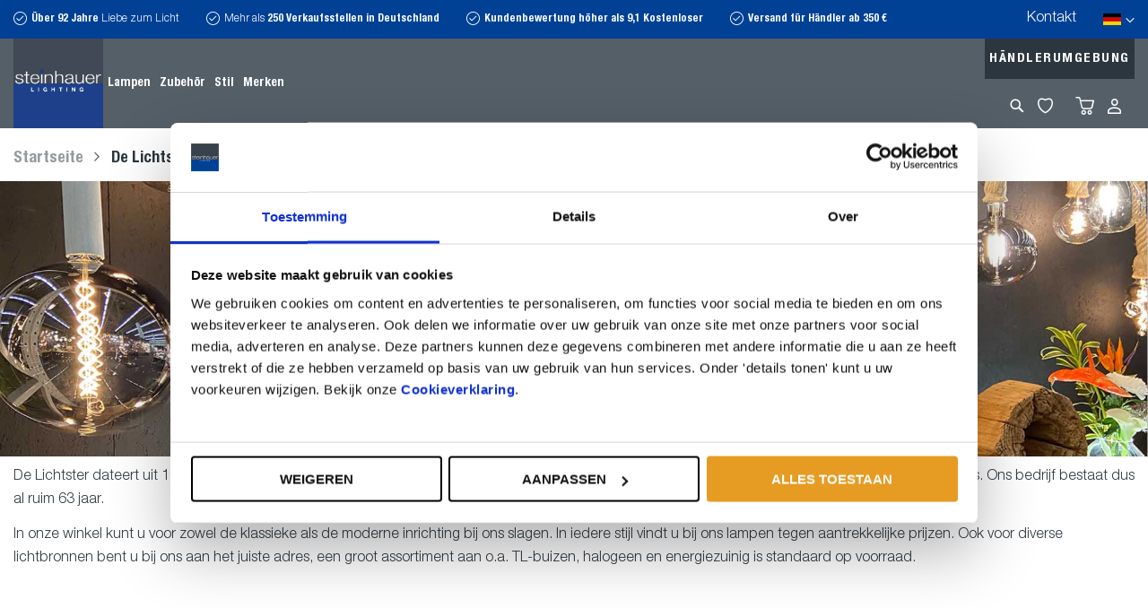

--- FILE ---
content_type: text/html; charset=UTF-8
request_url: https://www.steinhauer.nl/de/de-lichtster
body_size: 8571
content:
<!doctype html>
<html lang="de">
    <head prefix="og: http://ogp.me/ns# cms: http://ogp.me/ns/cms#">
        <script>
    var LOCALE = 'de\u002DDE';
    var BASE_URL = 'https\u003A\u002F\u002Fwww.steinhauer.nl\u002Fde\u002F';
    var require = {
        'baseUrl': 'https\u003A\u002F\u002Fwww.steinhauer.nl\u002Fstatic\u002Fversion1765964973\u002Ffrontend\u002FDutchwebdesign\u002Fsteinhauer\u002Fde_DE'
    };</script>        <meta charset="utf-8"/>
<meta name="title" content="De Lichtster"/>
<meta name="robots" content="INDEX,FOLLOW"/>
<meta name="viewport" content="width=device-width, initial-scale=1"/>
<meta name="format-detection" content="telephone=no"/>
<title>De Lichtster</title>
                <link rel="stylesheet" type="text/css" media="all" href="https://www.steinhauer.nl/static/version1765964973/frontend/Dutchwebdesign/steinhauer/de_DE/mage/calendar.min.css" />
<link rel="stylesheet" type="text/css" media="all" href="https://www.steinhauer.nl/static/version1765964973/frontend/Dutchwebdesign/steinhauer/de_DE/css/styles-m.min.css" />
<link rel="stylesheet" type="text/css" media="all" href="https://www.steinhauer.nl/static/version1765964973/frontend/Dutchwebdesign/steinhauer/de_DE/jquery/uppy/dist/uppy-custom.min.css" />
<link rel="stylesheet" type="text/css" media="all" href="https://www.steinhauer.nl/static/version1765964973/frontend/Dutchwebdesign/steinhauer/de_DE/Amasty_LibSwiperJs/vendor/swiper/swiper.min.css" />
<link rel="stylesheet" type="text/css" media="screen and (min-width: 768px)" href="https://www.steinhauer.nl/static/version1765964973/frontend/Dutchwebdesign/steinhauer/de_DE/css/styles-l.min.css" />
<link rel="stylesheet" type="text/css" media="print" href="https://www.steinhauer.nl/static/version1765964973/frontend/Dutchwebdesign/steinhauer/de_DE/css/print.min.css" />
<script type="text/javascript" src="https://www.steinhauer.nl/static/version1765964973/frontend/Dutchwebdesign/steinhauer/de_DE/requirejs/require.min.js"></script>
<script type="text/javascript" src="https://www.steinhauer.nl/static/version1765964973/frontend/Dutchwebdesign/steinhauer/de_DE/requirejs-min-resolver.min.js"></script>
<script type="text/javascript" src="https://www.steinhauer.nl/static/version1765964973/frontend/Dutchwebdesign/steinhauer/de_DE/mage/requirejs/mixins.min.js"></script>
<script type="text/javascript" src="https://www.steinhauer.nl/static/version1765964973/frontend/Dutchwebdesign/steinhauer/de_DE/requirejs-config.min.js"></script>
<script type="text/javascript" src="https://www.steinhauer.nl/static/version1765964973/frontend/Dutchwebdesign/steinhauer/de_DE/DWD_Faq/js/faq.min.js"></script>
<link rel="icon" type="image/x-icon" href="https://www.steinhauer.nl/media/favicon/default/favicon32x32.png" />
<link rel="shortcut icon" type="image/x-icon" href="https://www.steinhauer.nl/media/favicon/default/favicon32x32.png" />
<!-- Google Tag Manager -->
<script>(function(w,d,s,l,i){w[l]=w[l]||[];w[l].push({'gtm.start':
new Date().getTime(),event:'gtm.js'});var f=d.getElementsByTagName(s)[0],
j=d.createElement(s),dl=l!='dataLayer'?'&l='+l:'';j.async=true;j.src=
'https://www.googletagmanager.com/gtm.js?id='+i+dl;f.parentNode.insertBefore(j,f);
})(window,document,'script','dataLayer','GTM-N8RPMR');</script>
<!-- End Google Tag Manager -->
<!-- Meta Pixel Code -->
<script>
!function(f,b,e,v,n,t,s)
{if(f.fbq)return;n=f.fbq=function(){n.callMethod?
n.callMethod.apply(n,arguments):n.queue.push(arguments)};
if(!f._fbq)f._fbq=n;n.push=n;n.loaded=!0;n.version='2.0';
n.queue=[];t=b.createElement(e);t.async=!0;
t.src=v;s=b.getElementsByTagName(e)[0];
s.parentNode.insertBefore(t,s)}(window, document,'script',
'https://connect.facebook.net/en_US/fbevents.js');
fbq('init', '220984388708210');
fbq('track', 'PageView');
</script>
<noscript><img height="1" width="1" style="display:none"
src="www.facebook.com/tr?id=220984388708210&ev=PageView&noscript=1"
/></noscript>
<!-- End Meta Pixel Code -->            <script type="text/x-magento-init">
        {
            "*": {
                "Magento_PageCache/js/form-key-provider": {
                    "isPaginationCacheEnabled":
                        0                }
            }
        }
    </script>

    <meta property="og:type" content="cms"/>

    
    
    <meta property="og:url" content="https://www.steinhauer.nl/de/de-lichtster"/>
    <meta property="og:site_name" content="Main Website"/>
    </head>
    <body data-container="body"
          data-mage-init='{"loaderAjax": {}, "loader": { "icon": "https://www.steinhauer.nl/static/version1765964973/frontend/Dutchwebdesign/steinhauer/de_DE/images/loader-2.gif"}}'
        id="html-body" class="cms-de-lichtster cms-page-view page-layout-dealer">
        
<div class="cookie-status-message" id="cookie-status">
    The store will not work correctly when cookies are disabled.</div>
<script type="text&#x2F;javascript">document.querySelector("#cookie-status").style.display = "none";</script>
<script type="text/x-magento-init">
    {
        "*": {
            "cookieStatus": {}
        }
    }
</script>

<script type="text/x-magento-init">
    {
        "*": {
            "mage/cookies": {
                "expires": null,
                "path": "\u002F",
                "domain": ".www.steinhauer.nl",
                "secure": true,
                "lifetime": "3600"
            }
        }
    }
</script>
    <noscript>
        <div class="message global noscript">
            <div class="content">
                <p>
                    <strong>JavaScript scheint in Ihrem Browser deaktiviert zu sein.</strong>
                    <span>
                        Um unsere Website in bester Weise zu erfahren, aktivieren Sie Javascript in Ihrem Browser.                    </span>
                </p>
            </div>
        </div>
    </noscript>

<script>
    window.cookiesConfig = window.cookiesConfig || {};
    window.cookiesConfig.secure = true;
</script><script>    require.config({
        map: {
            '*': {
                wysiwygAdapter: 'mage/adminhtml/wysiwyg/tiny_mce/tinymceAdapter'
            }
        }
    });</script><div class="page-wrapper"><header class="page-header"><div class="page-bar page-bar-header"><div class="container"><div class="page-bar-row">    <div class="block-usp" data-mage-init='{"DWD_Usp/js/usp": {"breakpoint": 768, "timeout": 4000}}'>
        <ul>
<li><strong>Über 92 Jahre</strong> Liebe zum Licht</li>
<li>Mehr als <strong>250 Verkaufsstellen in Deutschland</strong></li>
<li><strong><span class="jCAhz ChMk0b"><span class="ryNqvb">Kundenbewertung höher als 9,1</span></span> <span class="jCAhz ChMk0b"><span class="ryNqvb">Kostenloser </span></span></strong></li>
<li><strong><span class="jCAhz ChMk0b"><span class="ryNqvb">Versand für Händler ab 350 €</span></span></strong></li>
</ul>    </div>
<div class="header-actions"><ul class="actions-links"><li><a href="https://www.steinhauer.nl/de/contact/" id="idD1moE8vR" >Kontakt</a></li></ul>        <div class="switcher-language-desktop-wrapper">
        <div data-block="switcher-language-desktop" class="switcher-language-desktop-container">
            <button type="button" id="switcher-language-desktop-trigger" class="action switcher-language-desktop-trigger view-de">
    <!--            <span class="view---><!--">--><!--</span>-->
                <strong>de</strong>
                <span>Deutsch</span>
            </button>
        </div>
    </div>

    <div class="switcher-language-desktop" id="switcher-language-desktop"
         data-mage-init='{
            "dropdownDialog": {
                "appendTo": "[data-block=switcher-language-desktop]",
                "triggerTarget":".switcher-language-desktop-trigger, .switcher-language-desktop-close",
                "closeOnMouseLeave": false,
                "closeOnEscape": true,
                "triggerClass": "active",
                "parentClass": "active",
                "buttons": []
            }
        }'
    >
        <div class="switcher-language-desktop-container">
            <button type="button" class="action switcher-language-desktop-close" data-trigger="trigger">
                <span>Schließen</span>
            </button>
            <ul class="switcher-language-desktop-options">
                                                                                                <li class="view-en switcher-language-desktop-option">
                            <a href="https://www.steinhauer.nl/de/stores/store/redirect/___store/en/uenc/aHR0cHM6Ly93d3cuc3RlaW5oYXVlci5ubC9lbi9kZS1saWNodHN0ZXI~/___from_store/de/">
                                <strong>en</strong>
                                <span>English</span>
                            </a>
                        </li>
                                                                                <li class="view-nl switcher-language-desktop-option">
                            <a href="https://www.steinhauer.nl/de/stores/store/redirect/___store/nl/uenc/aHR0cHM6Ly93d3cuc3RlaW5oYXVlci5ubC9ubC9kZS1saWNodHN0ZXI~/___from_store/de/">
                                <strong>nl</strong>
                                <span>Nederlands</span>
                            </a>
                        </li>
                                                                                <li class="view-fr switcher-language-desktop-option">
                            <a href="https://www.steinhauer.nl/de/stores/store/redirect/___store/fr/uenc/aHR0cHM6Ly93d3cuc3RlaW5oYXVlci5ubC9mci9kZS1saWNodHN0ZXI~/___from_store/de/">
                                <strong>fr</strong>
                                <span>France</span>
                            </a>
                        </li>
                                                </ul>
        </div>
    </div>
</div></div></div></div><div class="header content"><div class="header-left-dt"><span data-action="toggle-nav" class="action nav-toggle"><span>Navigation umschalten</span></span>
<a
    class="logo"
    href="https://www.steinhauer.nl/de/"
    title="Steinhauer"
    aria-label="store logo">
    <img src="https://www.steinhauer.nl/media/logo/default/c7f55b4a-9d0d-4215-8cf5-adb56f88476c.jpeg"
         title="Steinhauer"
         alt="Steinhauer"
            width="100"            height="100"    />
</a>
</div><div class="header-middle-dt"><div class="page-nav">                        <nav class="navigation" data-action="navigation">
    <ul data-mage-init='{"menu":{"responsive":true, "expanded":false, "position":{"my":"left top","at":"left bottom"}}}'>
        <li  class="level0 nav-1 category-item first level-top parent"><a href="https://www.steinhauer.nl/de/lampen"  class="level-top" ><span>Lampen</span></a><ul class="level0 submenu"><li  class="level1 nav-1-1 category-item first"><a href="https://www.steinhauer.nl/de/lampen/stehlampen" ><span>Stehlampen</span></a></li><li  class="level1 nav-1-2 category-item"><a href="https://www.steinhauer.nl/de/lampen/wandleuchten" ><span>Wandleuchten</span></a></li><li  class="level1 nav-1-3 category-item"><a href="https://www.steinhauer.nl/de/lampen/tischlampen" ><span>Tischlampen</span></a></li><li  class="level1 nav-1-4 category-item"><a href="https://www.steinhauer.nl/de/lampen/deckenleuchten" ><span>Deckenleuchten</span></a></li><li  class="level1 nav-1-5 category-item"><a href="https://www.steinhauer.nl/de/lampen/pendelleuchten" ><span>Pendelleuchten</span></a></li><li  class="level1 nav-1-6 category-item"><a href="https://www.steinhauer.nl/de/lampen/aussenleuchten" ><span>Außenleuchten</span></a></li><li  class="level1 nav-1-7 category-item last"><a href="https://www.steinhauer.nl/de/lampen/strahler" ><span>Strahler</span></a></li></ul></li><li  class="level0 nav-2 category-item level-top parent"><a href="https://www.steinhauer.nl/de/zubehor"  class="level-top" ><span>Zubehör</span></a><ul class="level0 submenu"><li  class="level1 nav-2-1 category-item first"><a href="https://www.steinhauer.nl/de/zubehor/leuchtmittel" ><span>Leuchtmittel</span></a></li><li  class="level1 nav-2-2 category-item"><a href="https://www.steinhauer.nl/de/zubehor/glas" ><span>Glas</span></a></li><li  class="level1 nav-2-3 category-item"><a href="https://www.steinhauer.nl/de/zubehor/lampenschirme" ><span>Lampenschirme</span></a></li><li  class="level1 nav-2-4 category-item last"><a href="https://www.steinhauer.nl/de/zubehor/bestandteile" ><span>Bestandteile</span></a></li></ul></li><li  class="level0 nav-3 category-item last level-top parent"><a href="https://www.steinhauer.nl/de/stil"  class="level-top" ><span>Stil</span></a><ul class="level0 submenu"><li  class="level1 nav-3-1 category-item first"><a href="https://www.steinhauer.nl/de/stil/modisch" ><span>Modisch</span></a></li><li  class="level1 nav-3-2 category-item"><a href="https://www.steinhauer.nl/de/stil/industriell" ><span>Industriell</span></a></li><li  class="level1 nav-3-3 category-item"><a href="https://www.steinhauer.nl/de/stil/klassisch" ><span>Klassisch</span></a></li><li  class="level1 nav-3-4 category-item"><a href="https://www.steinhauer.nl/de/stil/modern" ><span>Modern</span></a></li><li  class="level1 nav-3-5 category-item"><a href="https://www.steinhauer.nl/de/stil/retro" ><span>Retro</span></a></li><li  class="level1 nav-3-6 category-item"><a href="https://www.steinhauer.nl/de/stil/robust" ><span>Robust</span></a></li><li  class="level1 nav-3-7 category-item"><a href="https://www.steinhauer.nl/de/stil/design" ><span>Design</span></a></li><li  class="level1 nav-3-8 category-item"><a href="https://www.steinhauer.nl/de/stil/zeitlos" ><span>Zeitlos</span></a></li><li  class="level1 nav-3-9 category-item"><a href="https://www.steinhauer.nl/de/stil/zeitgenossisch" ><span>Zeitgenössisch</span></a></li><li  class="level1 nav-3-10 category-item"><a href="https://www.steinhauer.nl/de/stil/skandinavisch" ><span>Skandinavisch</span></a></li><li  class="level1 nav-3-11 category-item"><a href="https://www.steinhauer.nl/de/stil/landhausstil" ><span>Landhausstil</span></a></li><li  class="level1 nav-3-12 category-item"><a href="https://www.steinhauer.nl/de/stil/dekorativ" ><span>Dekorativ</span></a></li><li  class="level1 nav-3-13 category-item"><a href="https://www.steinhauer.nl/de/stil/spielerisch" ><span>Spielerisch</span></a></li><li  class="level1 nav-3-14 category-item"><a href="https://www.steinhauer.nl/de/stil/modern-retro" ><span>Modern - Retro</span></a></li><li  class="level1 nav-3-15 category-item"><a href="https://www.steinhauer.nl/de/stil/orientalisch" ><span>Orientalisch</span></a></li><li  class="level1 nav-3-16 category-item last"><a href="https://www.steinhauer.nl/de/stil/modern-klassisch" ><span>Modern - Klassisch</span></a></li></ul></li>        <li class="level0  level-top"><a class="level-top" href="https://www.steinhauer.nl/de/merken/"><span>Merken</span></a></li>    </ul>
</nav>
<script>
    require([
        'jquery'
    ], function ($) {
        var currentPage = 'https://www.steinhauer.nl/de/de-lichtster';
        $('.navigation').find('a').each(function (){
            var  $this = $(this);
            if ( currentPage.replace(/\/$/, '')  === $this.attr('href').replace(/\/$/, '') ) {
                $this.parent('li').addClass('active');
                $this.parents('li').each(function (){
                    if ( !$(this).hasClass('active')  ) {
                        $(this).addClass('has-active');
                    }
                });
            }
        })
    });
</script>
                    <!-- Account links -->            <button type="button" data-action="toggle-nav" class="action nav-toggle"><span>Menü</span></button>
<a href="https://www.steinhauer.nl/de/customer/account/edit/" class="action dealer-link" >Händlerumgebung</a>        <div class="switcher language switcher-language" data-ui-id="language-switcher" id="switcher-language">
        <strong class="label switcher-label"><span>Sprache</span></strong>
        <div class="actions dropdown options switcher-options">
            <div class="action toggle switcher-trigger"
                 id="switcher-language-trigger"
                 data-mage-init='{"dropdown":{}}'
                 data-toggle="dropdown"
                 data-trigger-keypress-button="true">
                <strong class="view-de">
                    <strong>de</strong>
                    <span>Deutsch</span>
                </strong>
            </div>
            <ul class="dropdown switcher-dropdown"
                data-target="dropdown">
                                                                                                <li class="view-en switcher-option">
                            <a href="https://www.steinhauer.nl/de/stores/store/redirect/___store/en/uenc/aHR0cHM6Ly93d3cuc3RlaW5oYXVlci5ubC9lbi9kZS1saWNodHN0ZXI~/___from_store/de/">
                                <strong>en</strong>
                                <span>English</span>
                            </a>
                        </li>
                                                                                <li class="view-nl switcher-option">
                            <a href="https://www.steinhauer.nl/de/stores/store/redirect/___store/nl/uenc/aHR0cHM6Ly93d3cuc3RlaW5oYXVlci5ubC9ubC9kZS1saWNodHN0ZXI~/___from_store/de/">
                                <strong>nl</strong>
                                <span>Nederlands</span>
                            </a>
                        </li>
                                                                                <li class="view-fr switcher-option">
                            <a href="https://www.steinhauer.nl/de/stores/store/redirect/___store/fr/uenc/aHR0cHM6Ly93d3cuc3RlaW5oYXVlci5ubC9mci9kZS1saWNodHN0ZXI~/___from_store/de/">
                                <strong>fr</strong>
                                <span>France</span>
                            </a>
                        </li>
                                                </ul>
        </div>
    </div>
</div></div><div class="header-right-dt"><div class="header-right-dt-row"><a href="https://www.steinhauer.nl/de/customer/account/edit/" class="action dealer-link" >Händlerumgebung</a></div><div class="header-right-dt-row"><div class="header-left-mb"><button type="button" data-action="toggle-nav" class="action nav-toggle"><span>Menü</span></button>
<div data-block="search" class="block block-search dropdown">
    <div class="block block-title" data-bind="scope: 'search_content'"><strong>Suche</strong></div>
    <div class="block block-content dropdown" data-role="dropdownDialog"
         data-mage-init='{"dropdownDialog":{
                "appendTo":"[data-block=search]",
                "triggerTarget":".block-search.dropdown .block-title, .block-search.dropdown .label",
                "timeout": "2000",
                "closeOnMouseLeave": false,
                "closeOnEscape": true,
                "triggerClass":"active",
                "parentClass":"active",
                "buttons":[]}}'>
        <div class="dropdown-content" data-bind="scope: 'search_content'">
            <form class="form minisearch" id="search_mini_form" action="https://www.steinhauer.nl/de/catalogsearch/result/" method="get">
                <div class="field search">
                    <label class="label" for="search" data-role="minisearch-label" data-bind="scope: 'search_content'">
                        <span>Suche</span>
                    </label>
                    <div class="control">
                        <input id="search"
                               data-mage-init='{"quickSearch":{
                                    "formSelector":"#search_mini_form",
                                    "url":"https://www.steinhauer.nl/de/search/ajax/suggest/",
                                    "destinationSelector":"#search_autocomplete"}
                               }'
                               type="text"
                               name="q"
                               value=""
                               placeholder="Gesamten Shop hier durchsuchen..."
                               class="input-text"
                               maxlength="128"
                               role="combobox"
                               aria-haspopup="false"
                               aria-autocomplete="both"
                               autocomplete="off"/>
                        <div id="search_autocomplete" class="search-autocomplete"></div>
                                            </div>
                </div>
                <div class="actions">
                    <button type="submit"
                            title="Suche"
                            class="action search">
                        <span>Suche</span>
                    </button>
                </div>
            </form>
        </div>
    </div>
</div>
</div><div class="header-middle-mb"><span data-action="toggle-nav" class="action nav-toggle"><span>Navigation umschalten</span></span>
<a
    class="logo"
    href="https://www.steinhauer.nl/de/"
    title="Steinhauer"
    aria-label="store logo">
    <img src="https://www.steinhauer.nl/media/logo/default/c7f55b4a-9d0d-4215-8cf5-adb56f88476c.jpeg"
         title="Steinhauer"
         alt="Steinhauer"
            width="100"            height="100"    />
</a>
</div><div class="header-right-mb"><div class="wishlist-link">
    <a href="https://www.steinhauer.nl/de/wishlist/" >My Wishlist</a>
</div>



<div data-block="minicart" class="minicart-wrapper">
    <a class="action showcart" href="https://www.steinhauer.nl/de/checkout/cart/"
       data-bind="scope: 'minicart_content'">
        <span class="text">Mein Warenkorb</span>
        <span class="counter qty empty"
              data-bind="css: { empty: !!getCartParam('summary_count') == false && !isLoading() },
               blockLoader: isLoading">
            <span class="counter-number">
                <!-- ko if: getCartParam('summary_count') -->
                <!-- ko text: getCartParam('summary_count').toLocaleString(window.LOCALE) --><!-- /ko -->
                <!-- /ko -->
            </span>
            <span class="counter-label">
            <!-- ko if: getCartParam('summary_count') -->
                <!-- ko text: getCartParam('summary_count').toLocaleString(window.LOCALE) --><!-- /ko -->
                <!-- ko i18n: 'items' --><!-- /ko -->
            <!-- /ko -->
            </span>
        </span>
    </a>
            <div class="block block-minicart"
             data-role="dropdownDialog"
             data-mage-init='{"dropdownDialog":{
                "appendTo":"[data-block=minicart]",
                "triggerTarget":".showcart",
                "timeout": "2000",
                "closeOnMouseLeave": false,
                "closeOnEscape": true,
                "triggerClass":"active",
                "parentClass":"active",
                "buttons":[]}}'>
            <div id="minicart-content-wrapper" data-bind="scope: 'minicart_content'">
                <!-- ko template: getTemplate() --><!-- /ko -->
            </div>
                    </div>
        <script>window.checkout = {"shoppingCartUrl":"https:\/\/www.steinhauer.nl\/de\/checkout\/cart\/","checkoutUrl":"https:\/\/www.steinhauer.nl\/de\/checkout\/","updateItemQtyUrl":"https:\/\/www.steinhauer.nl\/de\/checkout\/sidebar\/updateItemQty\/","removeItemUrl":"https:\/\/www.steinhauer.nl\/de\/checkout\/sidebar\/removeItem\/","imageTemplate":"Magento_Catalog\/product\/image_with_borders","baseUrl":"https:\/\/www.steinhauer.nl\/de\/","minicartMaxItemsVisible":5,"websiteId":"1","maxItemsToDisplay":10,"storeId":"2","storeGroupId":"1","customerLoginUrl":"https:\/\/www.steinhauer.nl\/de\/customer\/account\/login\/referer\/aHR0cHM6Ly93d3cuc3RlaW5oYXVlci5ubC9kZS9kZS1saWNodHN0ZXI~\/","isRedirectRequired":false,"autocomplete":"off","captcha":{"user_login":{"isCaseSensitive":false,"imageHeight":50,"imageSrc":"","refreshUrl":"https:\/\/www.steinhauer.nl\/de\/captcha\/refresh\/","isRequired":false,"timestamp":1767806557}}}</script>    <script type="text/x-magento-init">
    {
        "[data-block='minicart']": {
            "Magento_Ui/js/core/app": {"components":{"minicart_content":{"children":{"subtotal.container":{"children":{"subtotal":{"children":{"subtotal.totals":{"config":{"display_cart_subtotal_incl_tax":0,"display_cart_subtotal_excl_tax":1,"template":"DWD_CheckoutExtend\/minicart\/subtotal\/totals"},"children":{"subtotal.totals.msrp":{"component":"Magento_Msrp\/js\/view\/checkout\/minicart\/subtotal\/totals","config":{"displayArea":"minicart-subtotal-hidden","template":"Magento_Msrp\/checkout\/minicart\/subtotal\/totals"}}},"component":"Magento_Checkout\/js\/view\/checkout\/minicart\/subtotal\/totals"}},"component":"uiComponent","config":{"template":"Magento_Checkout\/minicart\/subtotal"}}},"component":"uiComponent","config":{"displayArea":"subtotalContainer"}},"item.renderer":{"component":"Magento_Checkout\/js\/view\/cart-item-renderer","config":{"displayArea":"defaultRenderer","template":"Magento_Checkout\/minicart\/item\/default"},"children":{"item.image":{"component":"Magento_Catalog\/js\/view\/image","config":{"template":"Magento_Catalog\/product\/image","displayArea":"itemImage"}},"checkout.cart.item.price.sidebar":{"component":"uiComponent","config":{"template":"Magento_Checkout\/minicart\/item\/price","displayArea":"priceSidebar"}}}},"extra_info":{"component":"uiComponent","config":{"displayArea":"extraInfo"}},"promotion":{"component":"uiComponent","config":{"displayArea":"promotion"}}},"config":{"itemRenderer":{"default":"defaultRenderer","simple":"defaultRenderer","virtual":"defaultRenderer"},"template":"Magento_Checkout\/minicart\/content"},"component":"Magento_Checkout\/js\/view\/minicart"}},"types":[]}        },
        "*": {
            "Magento_Ui/js/block-loader": "https\u003A\u002F\u002Fwww.steinhauer.nl\u002Fstatic\u002Fversion1765964973\u002Ffrontend\u002FDutchwebdesign\u002Fsteinhauer\u002Fde_DE\u002Fimages\u002Floader\u002D1.gif"
        }
    }
    </script>
</div>
    <div class="account-link">
        <a href="https://www.steinhauer.nl/de/customer/account/">Anmelden</a>
    </div>
</div></div></div></div></header><div class="breadcrumbs">
    <ul class="items">
                    <li class="item home">
                            <a href="https://www.steinhauer.nl/de/"
                   title="Zur Startseite">
                    Startseite                </a>
                        </li>
                    <li class="item cms_page">
                            <strong>De Lichtster</strong>
                        </li>
            </ul>
</div>
<div class="dealer-content">        <img src="https://www.steinhauer.nl/media/cmsbanner/Banner.png" alt=""/>
        </div><main id="maincontent" class="dealer-content container"><a id="contentarea" tabindex="-1"></a>
<div class="page messages"><div data-placeholder="messages"></div>
<div data-bind="scope: 'messages'">
    <!-- ko if: cookieMessagesObservable() && cookieMessagesObservable().length > 0 -->
    <div aria-atomic="true" role="alert" class="messages" data-bind="foreach: {
        data: cookieMessagesObservable(), as: 'message'
    }">
        <div data-bind="attr: {
            class: 'message-' + message.type + ' ' + message.type + ' message',
            'data-ui-id': 'message-' + message.type
        }">
            <div data-bind="html: $parent.prepareMessageForHtml(message.text)"></div>
        </div>
    </div>
    <!-- /ko -->

    <div aria-atomic="true" role="alert" class="messages" data-bind="foreach: {
        data: messages().messages, as: 'message'
    }, afterRender: purgeMessages">
        <div data-bind="attr: {
            class: 'message-' + message.type + ' ' + message.type + ' message',
            'data-ui-id': 'message-' + message.type
        }">
            <div data-bind="html: $parent.prepareMessageForHtml(message.text)"></div>
        </div>
    </div>
</div>

<script type="text/x-magento-init">
    {
        "*": {
            "Magento_Ui/js/core/app": {
                "components": {
                        "messages": {
                            "component": "Magento_Theme/js/view/messages"
                        }
                    }
                }
            }
    }
</script>
</div><div class="columns"><div class="column main"><input name="form_key" type="hidden" value="ej4GEus5dXs1M6QR" /><div id="authenticationPopup" data-bind="scope:'authenticationPopup', style: {display: 'none'}">
        <script>window.authenticationPopup = {"autocomplete":"off","customerRegisterUrl":"https:\/\/www.steinhauer.nl\/de\/customer\/account\/create\/","customerForgotPasswordUrl":"https:\/\/www.steinhauer.nl\/de\/customer\/account\/forgotpassword\/","baseUrl":"https:\/\/www.steinhauer.nl\/de\/","customerLoginUrl":"https:\/\/www.steinhauer.nl\/de\/customer\/ajax\/login\/"}</script>    <!-- ko template: getTemplate() --><!-- /ko -->
        <script type="text/x-magento-init">
        {
            "#authenticationPopup": {
                "Magento_Ui/js/core/app": {"components":{"authenticationPopup":{"component":"Magento_Customer\/js\/view\/authentication-popup","children":{"messages":{"component":"Magento_Ui\/js\/view\/messages","displayArea":"messages"},"captcha":{"component":"Magento_Captcha\/js\/view\/checkout\/loginCaptcha","displayArea":"additional-login-form-fields","formId":"user_login","configSource":"checkout"},"remember-me":{"component":"Magento_Persistent\/js\/view\/remember-me-default","displayArea":"additional-login-form-fields"}}}}}            },
            "*": {
                "Magento_Ui/js/block-loader": "https\u003A\u002F\u002Fwww.steinhauer.nl\u002Fstatic\u002Fversion1765964973\u002Ffrontend\u002FDutchwebdesign\u002Fsteinhauer\u002Fde_DE\u002Fimages\u002Floader\u002D1.gif"
                            }
        }
    </script>
</div>
<script type="text/x-magento-init">
    {
        "*": {
            "Magento_Customer/js/section-config": {
                "sections": {"stores\/store\/switch":["*"],"stores\/store\/switchrequest":["*"],"directory\/currency\/switch":["*"],"*":["messages"],"customer\/account\/logout":["*","recently_viewed_product","recently_compared_product","persistent"],"customer\/account\/loginpost":["*"],"customer\/account\/createpost":["*"],"customer\/account\/editpost":["*"],"customer\/ajax\/login":["checkout-data","cart","captcha"],"catalog\/product_compare\/add":["compare-products"],"catalog\/product_compare\/remove":["compare-products"],"catalog\/product_compare\/clear":["compare-products"],"sales\/guest\/reorder":["cart"],"sales\/order\/reorder":["cart"],"checkout\/cart\/add":["cart","directory-data"],"checkout\/cart\/delete":["cart"],"checkout\/cart\/updatepost":["cart"],"checkout\/cart\/updateitemoptions":["cart"],"checkout\/cart\/couponpost":["cart"],"checkout\/cart\/estimatepost":["cart"],"checkout\/cart\/estimateupdatepost":["cart"],"checkout\/onepage\/saveorder":["cart","checkout-data","last-ordered-items"],"checkout\/sidebar\/removeitem":["cart"],"checkout\/sidebar\/updateitemqty":["cart"],"rest\/*\/v1\/carts\/*\/payment-information":["cart","last-ordered-items","captcha","instant-purchase"],"rest\/*\/v1\/guest-carts\/*\/payment-information":["cart","captcha"],"rest\/*\/v1\/guest-carts\/*\/selected-payment-method":["cart","checkout-data"],"rest\/*\/v1\/carts\/*\/selected-payment-method":["cart","checkout-data","instant-purchase"],"customer\/address\/*":["instant-purchase"],"customer\/account\/*":["instant-purchase"],"vault\/cards\/deleteaction":["instant-purchase"],"multishipping\/checkout\/overviewpost":["cart"],"paypal\/express\/placeorder":["cart","checkout-data"],"paypal\/payflowexpress\/placeorder":["cart","checkout-data"],"paypal\/express\/onauthorization":["cart","checkout-data"],"persistent\/index\/unsetcookie":["persistent"],"review\/product\/post":["review"],"paymentservicespaypal\/smartbuttons\/placeorder":["cart","checkout-data"],"paymentservicespaypal\/smartbuttons\/cancel":["cart","checkout-data"],"wishlist\/index\/add":["wishlist"],"wishlist\/index\/remove":["wishlist"],"wishlist\/index\/updateitemoptions":["wishlist"],"wishlist\/index\/update":["wishlist"],"wishlist\/index\/cart":["wishlist","cart"],"wishlist\/index\/fromcart":["wishlist","cart"],"wishlist\/index\/allcart":["wishlist","cart"],"wishlist\/shared\/allcart":["wishlist","cart"],"wishlist\/shared\/cart":["cart"],"rest\/*\/v1\/guest-buckaroo\/*\/payment-information":["cart","captcha"],"rest\/*\/v1\/buckaroo\/payment-information":["cart","last-ordered-items","instant-purchase","captcha"],"easyorder\/index\/addtocart":["cart"]},
                "clientSideSections": ["checkout-data","cart-data"],
                "baseUrls": ["https:\/\/www.steinhauer.nl\/de\/"],
                "sectionNames": ["messages","customer","compare-products","last-ordered-items","cart","directory-data","captcha","instant-purchase","loggedAsCustomer","persistent","review","payments","wishlist","recently_viewed_product","recently_compared_product","product_data_storage","paypal-billing-agreement","paypal-buyer-country"]            }
        }
    }
</script>
<script type="text/x-magento-init">
    {
        "*": {
            "Magento_Customer/js/customer-data": {
                "sectionLoadUrl": "https\u003A\u002F\u002Fwww.steinhauer.nl\u002Fde\u002Fcustomer\u002Fsection\u002Fload\u002F",
                "expirableSectionLifetime": 60,
                "expirableSectionNames": ["cart","persistent"],
                "cookieLifeTime": "3600",
                "cookieDomain": "",
                "updateSessionUrl": "https\u003A\u002F\u002Fwww.steinhauer.nl\u002Fde\u002Fcustomer\u002Faccount\u002FupdateSession\u002F",
                "isLoggedIn": ""
            }
        }
    }
</script>
<script type="text/x-magento-init">
    {
        "*": {
            "Magento_Customer/js/invalidation-processor": {
                "invalidationRules": {
                    "website-rule": {
                        "Magento_Customer/js/invalidation-rules/website-rule": {
                            "scopeConfig": {
                                "websiteId": "1"
                            }
                        }
                    }
                }
            }
        }
    }
</script>
<script type="text/x-magento-init">
    {
        "body": {
            "pageCache": {"url":"https:\/\/www.steinhauer.nl\/de\/page_cache\/block\/render\/page_id\/68\/","handles":["default","cms_page_view","cms_page_view_id_de-lichtster","remember_me","dealer_view"],"originalRequest":{"route":"cms","controller":"page","action":"view","uri":"\/de\/de-lichtster"},"versionCookieName":"private_content_version"}        }
    }
</script>
<p>De Lichtster dateert uit 1948. Fabricage van lampenkappen en een groothandel in lampenkappen gingen vooraf aan het oprichten van de eerste winkels. Ons bedrijf bestaat dus al ruim 63 jaar.</p>
<p>In onze winkel kunt u voor zowel de klassieke als de moderne inrichting bij ons slagen. In iedere stijl vindt u bij ons lampen tegen aantrekkelijke prijzen. Ook voor diverse lichtbronnen bent u bij ons aan het juiste adres, een groot assortiment aan o.a. TL-buizen, halogeen en energiezuinig is standaard op voorraad.</p></div></div></main><footer class="page-footer"><div class="footer content"><div class="footer-group"><div class="container"><div class="footer-row"><div class="footer-col footer-col-1"><h3>Kontakt</h3>
<ul class="footer-contact-list">
<li>T. <a title="055 - 582 2858" href="tel:055 - 582 2858" target="_blank" rel="noopener">055 - 582 2858</a></li>
<li>E. <a title="info@steinhauer.nl" href="mailto:info@steinhauer.nl">info@steinhauer.nl</a></li>
</ul>
<p><a class="btn-lighter" title="Eine Verkaufsstelle finden" href="https://www.steinhauer.nl/de/verkaufstellen/">Eine Verkaufsstelle finden</a></p></div><div class="footer-col footer-col-2"><h3>Gehe zu</h3>
<ul>
<li><a title="Collectie" href="https://www.steinhauer.nl/de/kollektion/">Kollektion</a></li>
<li><a title="Projecten" href="https://www.steinhauer.nl/de/projekte/">Projekte</a></li>
<li><a title="Merken" href="https://www.steinhauer.nl/de/marken/">Marken</a></li>
<li><a title="Reparatie Design &amp; Productie" href="https://www.steinhauer.nl/de/design-produktion/">Design &amp; Produktion</a></li>
<li><a title="Team" href="https://www.steinhauer.nl/de/team/">Team</a></li>
</ul></div><div class="footer-col footer-col-3"><h3>Bleib informiert</h3>
<p>Melden Sie sich für unseren Newsletter an und bleiben Sie informiert.</p><div class="block newsletter">
    <div class="title"><strong>Newsletter</strong></div>
    <div class="content">
        <form class="form subscribe"
            novalidate
            action="https://www.steinhauer.nl/de/newsletter/subscriber/new/"
            method="post"
            data-mage-init='{"validation": {"errorClass": "mage-error"}}'
            id="newsletter-validate-detail">
            <div class="field newsletter">
                <div class="control">
                    <label for="newsletter">
                        <span class="label">
                            Melden Sie sich für unseren Newsletter an:                        </span>
                        <input name="email" type="email" id="newsletter"
                               placeholder="Geben Sie Ihre E-Mail-Adresse ein"
                               data-mage-init='{"mage/trim-input":{}}'
                               data-validate="{required:true, 'validate-email':true}"
                        />
                    </label>
                </div>
            </div>
            <div class="actions">
                <button class="action subscribe primary"
                        title="Abonnieren"
                        type="submit"
                        aria-label="Subscribe"
                    >
                    <span>Abonnieren</span>
                </button>
            </div>
        </form>
    </div>
</div>
<script type="text/x-magento-init">
    {
        "*": {
            "Magento_Customer/js/block-submit-on-send": {
                "formId": "newsletter-validate-detail"
            }
        }
    }
</script>
</div></div></div></div><div class="footer-panel"><div class="container"><div class="footer-panel-row"><div class="footer-panel-col"><div class="footer-panel-list-group"><small class="copyright">
    <span>Copyright Steinhauer 2026</span>
</small>
<ul>
<li><a title="Algemene voorwaarden" href="https://www.steinhauer.nl/media/wysiwyg/Allgemeine-Bedingungen-Steinhauer.pdf" target="_blank" rel="noopener">Allgemeine bedingungen</a></li>
<li><a title="Privacy Statement" href="https://www.steinhauer.nl/de/privacy-policy/">Privacy statement</a></li>
<li><a title="Cookies" href="https://www.steinhauer.nl/de/cookies/">Cookies</a></li>
<li><a title="Cookies" href="https://www.steinhauer.nl/de/cookies-anpassen/">Cookies anpassen</a></li>
</ul></div></div><div class="footer-panel-col"><p class="developer"> <a rel="nofollow" target="_blank" href="//www.dutchwebdesign.nl/magento-webshop/" title="Magento webshop by Dutchwebdesign">Magento webshop</a> by <a rel="nofollow" target="_blank" href="//www.dutchwebdesign.nl" title="Dutchwebdesign">Dutchwebdesign</a></p></div></div></div></div></div></footer><script type="text/x-magento-init">
        {
            "*": {
                "Magento_Ui/js/core/app": {
                    "components": {
                        "storage-manager": {
                            "component": "Magento_Catalog/js/storage-manager",
                            "appendTo": "",
                            "storagesConfiguration" : {"recently_viewed_product":{"requestConfig":{"syncUrl":"https:\/\/www.steinhauer.nl\/de\/catalog\/product\/frontend_action_synchronize\/"},"lifetime":"1000","allowToSendRequest":null},"recently_compared_product":{"requestConfig":{"syncUrl":"https:\/\/www.steinhauer.nl\/de\/catalog\/product\/frontend_action_synchronize\/"},"lifetime":"1000","allowToSendRequest":null},"product_data_storage":{"updateRequestConfig":{"url":"https:\/\/www.steinhauer.nl\/de\/rest\/de\/V1\/products-render-info"},"requestConfig":{"syncUrl":"https:\/\/www.steinhauer.nl\/de\/catalog\/product\/frontend_action_synchronize\/"},"allowToSendRequest":null}}                        }
                    }
                }
            }
        }
</script>
<!-- Google Tag Manager (noscript) -->
<noscript><iframe src="https://www.googletagmanager.com/ns.html?id=GTM-N8RPMR"
height="0" width="0" style="display:none;visibility:hidden"></iframe></noscript>
<!-- End Google Tag Manager (noscript) -->
<script type="text/javascript">
_linkedin_partner_id = "7171962";
window._linkedin_data_partner_ids = window._linkedin_data_partner_ids || [];
window._linkedin_data_partner_ids.push(_linkedin_partner_id);
</script><script type="text/javascript">
(function(l) {
if (!l){window.lintrk = function(a,b){window.lintrk.q.push([a,b])};
window.lintrk.q=[]}
var s = document.getElementsByTagName("script")[0];
var b = document.createElement("script");
b.type = "text/javascript";b.async = true;
b.src = "https://snap.licdn.com/li.lms-analytics/insight.min.js";
s.parentNode.insertBefore(b, s);})(window.lintrk);
</script>
<noscript>
<img height="1" width="1" style="display:none;" alt="" src="https://px.ads.linkedin.com/collect/?pid=7171962&fmt=gif" />
</noscript><script type="application/ld+json">{"@context":"https:\/\/schema.org","@type":"BreadcrumbList","itemListElement":[{"@type":"ListItem","position":1,"item":{"@id":"https:\/\/www.steinhauer.nl\/de\/","name":"Startseite"}}]}</script><script type="application/ld+json">{"@context":"https:\/\/schema.org","@type":"WebSite","url":"https:\/\/www.steinhauer.nl\/de\/","name":"Steinhauer","potentialAction":{"@type":"SearchAction","target":"https:\/\/www.steinhauer.nl\/de\/catalogsearch\/result\/?q={search_term_string}","query-input":"required name=search_term_string"}}</script><script type="application/ld+json">{"@context":"https:\/\/schema.org","@type":"Organization","url":"https:\/\/www.steinhauer.nl\/de\/","name":"Steinhauer","logo":"https:\/\/www.steinhauer.nl\/media\/logo\/default\/c7f55b4a-9d0d-4215-8cf5-adb56f88476c.jpeg","contactPoint":[{"@type":"ContactPoint","telephone":"055-5822858","contactType":"sales"}],"address":{"addressCountry":"NL","postalCode":"7324BV ","addressRegion":"Gelderland","addressLocality":"Apeldoorn","streetAddress":"Laan van de Ram 40"},"sameAs":["https:\/\/www.facebook.com\/Steinhauer.verlichting\/","https:\/\/www.instagram.com\/steinhauerlighting\/","https:\/\/www.youtube.com\/@SteinhauerApeldoorn\/channels","https:\/\/www.linkedin.com\/company\/steinhauer-lighting\/","https:\/\/nl.pinterest.com\/steinhauerNL\/"]}</script></div><script type="text/x-magento-init">{"*":
            {"Magento_Persistent/js/remember-me-config": {
            "config": {"persistenceConfig":{"isRememberMeCheckboxVisible":true,"isRememberMeCheckboxChecked":false}}
            }}}</script>    </body>
</html>


--- FILE ---
content_type: text/css
request_url: https://www.steinhauer.nl/static/version1765964973/frontend/Dutchwebdesign/steinhauer/de_DE/css/styles-m.min.css
body_size: 73239
content:
body{margin:0;padding:0}article,aside,details,figcaption,figure,main,footer,header,nav,section,summary{display:block}audio,canvas,video{display:inline-block}audio:not([controls]){display:none;height:0}nav ul,nav ol{list-style:none none}img{max-width:100%;height:auto;border:0}video,embed,object{max-width:100%}svg:not(:root){overflow:hidden}figure{margin:0}html{font-size:62.5%;-webkit-text-size-adjust:100%;-ms-text-size-adjust:100%;font-size-adjust:100%}body{color:#2c363e;font-family:'Helvetica Neue LT Std','Helvetica Neue',Helvetica,Arial,sans-serif;font-style:normal;font-weight:300;line-height:1.65;font-size:1.6rem}p{margin-top:0;margin-bottom:1.3rem}abbr[title]{border-bottom:1px dotted #b8c2ca;cursor:help}b,strong{font-weight:700}em,i{font-style:italic}mark{background:#f0f0f0;color:#000}small,.small{font-size:14px}hr{border:0;border-top:1px solid #b8c2ca;margin-bottom:26px;margin-top:26px}sub,sup{font-size:75%;line-height:0;position:relative;vertical-align:baseline}sup{top:-.5em}sub{bottom:-.25em}dfn{font-style:italic}h1{font-weight:700;line-height:1.1;font-size:3.6rem;margin-top:0;margin-bottom:2rem}h2{font-weight:700;line-height:1.1;font-size:2.4rem;margin-top:3.25rem;margin-bottom:2rem}h3{font-weight:700;line-height:1.1;font-size:2rem;margin-top:1.95rem;margin-bottom:1.3rem}h4{font-weight:700;line-height:1.1;font-size:1.8rem;margin-top:2.6rem;margin-bottom:2rem}h5{font-weight:700;line-height:1.1;font-size:1.6rem;margin-top:2.6rem;margin-bottom:2rem}h6{font-weight:700;line-height:1.1;font-size:1.4rem;margin-top:2.6rem;margin-bottom:2rem}h1 small,h2 small,h3 small,h4 small,h5 small,h6 small,h1 .small,h2 .small,h3 .small,h4 .small,h5 .small,h6 .small{color:#2c363e;font-family:'Helvetica Neue LT Std','Helvetica Neue',Helvetica,Arial,sans-serif;font-style:normal;font-weight:300;line-height:1}a,.alink{color:#004195;text-decoration:underline}a:visited,.alink:visited{color:#004195;text-decoration:underline}a:hover,.alink:hover{color:#2c363e;text-decoration:none}a:active,.alink:active{color:#004195;text-decoration:underline}ul,ol{margin-top:0;margin-bottom:3.25rem}ul>li,ol>li{margin-top:0;margin-bottom:1.3rem}ul ul,ol ul,ul ol,ol ol{margin-bottom:0}dl{margin-bottom:26px;margin-top:0}dt{font-weight:700;margin-bottom:6.5px;margin-top:0}dd{margin-bottom:13px;margin-top:0;margin-left:0}code,kbd,pre,samp{font-family:Menlo,Monaco,Consolas,'Courier New',monospace}code{background:#f0f0f0;color:#0f1316;padding:2px 4px;font-size:1.4rem;white-space:nowrap}kbd{background:#f0f0f0;color:#0f1316;padding:2px 4px;font-size:1.4rem}pre{background:#f0f0f0;border:1px solid #b8c2ca;color:#0f1316;line-height:1.65;margin:0 0 13px;padding:13px;font-size:1.4rem;display:block;word-wrap:break-word}pre code{background-color:transparent;border-radius:0;color:inherit;font-size:inherit;padding:0;white-space:pre-wrap}blockquote{border-left:0 solid #b8c2ca;margin:0 0 26px 52px;padding:0;color:#2c363e;font-family:'Helvetica Neue LT Std','Helvetica Neue',Helvetica,Arial,sans-serif;font-style:italic;font-weight:300;line-height:1.65;font-size:1.6rem}blockquote p:last-child,blockquote ul:last-child,blockquote ol:last-child{margin-bottom:0}blockquote footer,blockquote small,blockquote .small{color:#2c363e;line-height:1.65;font-size:1.2rem;display:block}blockquote footer:before,blockquote small:before,blockquote .small:before{content:'\2014 \00A0'}blockquote cite{font-style:normal}blockquote:before,blockquote:after{content:''}q{quotes:none}q:before,q:after{content:'';content:none}cite{font-style:normal}table{width:100%;border-collapse:collapse;border-spacing:0;max-width:100%}table th{text-align:left}table>tbody>tr>th,table>tfoot>tr>th,table>tbody>tr>td,table>tfoot>tr>td{vertical-align:top}table>thead>tr>th,table>thead>tr>td{vertical-align:bottom}table>thead>tr>th,table>tbody>tr>th,table>tfoot>tr>th,table>thead>tr>td,table>tbody>tr>td,table>tfoot>tr>td{padding:8px 13px}button{background-image:none;background:#545f68;border:none;color:#fff;cursor:pointer;display:inline-block;font-family:'Helvetica Neue LT Std','Helvetica Neue',Helvetica,Arial,sans-serif;font-weight:700;margin:0;padding:14px 15px;font-size:1.5rem;line-height:1.7rem;box-sizing:border-box;vertical-align:middle}button:focus,button:active{background:#e69b22;border:none;color:#fff}button:hover{background:#e69b22;border:none;color:#fff}button.disabled,button[disabled],fieldset[disabled] button{cursor:default;pointer-events:none}button::-moz-focus-inner{border:0;padding:0}input[type=text],input[type=password],input[type=url],input[type=tel],input[type=search],input[type=number],input[type*=date],input[type=email]{background:#fff;background-clip:padding-box;border:1px solid #b8c2ca;border-radius:0;font-family:'Helvetica Neue LT Std','Helvetica Neue',Helvetica,Arial,sans-serif;font-size:16px;height:44px;line-height:1.65;padding:0 10px;vertical-align:baseline;width:100%;box-sizing:border-box}input[type=text]:focus,input[type=password]:focus,input[type=url]:focus,input[type=tel]:focus,input[type=search]:focus,input[type=number]:focus,input[type*=date]:focus,input[type=email]:focus{border:1px solid #004195}input[type=text]:disabled,input[type=password]:disabled,input[type=url]:disabled,input[type=tel]:disabled,input[type=search]:disabled,input[type=number]:disabled,input[type*=date]:disabled,input[type=email]:disabled{opacity:.5}input[type=text]::-moz-placeholder,input[type=password]::-moz-placeholder,input[type=url]::-moz-placeholder,input[type=tel]::-moz-placeholder,input[type=search]::-moz-placeholder,input[type=number]::-moz-placeholder,input[type*=date]::-moz-placeholder,input[type=email]::-moz-placeholder{color:rgba(21,22,26,.5)}input[type=text]::-webkit-input-placeholder,input[type=password]::-webkit-input-placeholder,input[type=url]::-webkit-input-placeholder,input[type=tel]::-webkit-input-placeholder,input[type=search]::-webkit-input-placeholder,input[type=number]::-webkit-input-placeholder,input[type*=date]::-webkit-input-placeholder,input[type=email]::-webkit-input-placeholder{color:rgba(21,22,26,.5)}input[type=text]:-ms-input-placeholder,input[type=password]:-ms-input-placeholder,input[type=url]:-ms-input-placeholder,input[type=tel]:-ms-input-placeholder,input[type=search]:-ms-input-placeholder,input[type=number]:-ms-input-placeholder,input[type*=date]:-ms-input-placeholder,input[type=email]:-ms-input-placeholder{color:rgba(21,22,26,.5)}input[type=number]{-moz-appearance:textfield}input[type=number]::-webkit-inner-spin-button,input[type=number]::-webkit-outer-spin-button{-webkit-appearance:none;margin:0}input[type=search]{-webkit-appearance:none}input[type=search]::-webkit-search-cancel-button,input[type=search]::-webkit-search-decoration,input[type=search]::-webkit-search-results-button,input[type=search]::-webkit-search-results-decoration{-webkit-appearance:none}select{background:#fff;background-clip:padding-box;border:1px solid #b8c2ca;border-radius:0;font-family:'Helvetica Neue LT Std','Helvetica Neue',Helvetica,Arial,sans-serif;font-size:16px;height:44px;line-height:1.65;padding:6.5px 13px 4px;vertical-align:baseline;width:100%;box-sizing:border-box}select:focus{border:1px solid #004195}select:disabled{opacity:.5}select[multiple]{height:auto;background-image:none}textarea{background:#fff;background-clip:padding-box;border:1px solid #b8c2ca;border-radius:0;font-family:'Helvetica Neue LT Std','Helvetica Neue',Helvetica,Arial,sans-serif;font-size:16px;height:auto;line-height:1.65;margin:0;padding:13px;vertical-align:baseline;width:100%;box-sizing:border-box;resize:vertical}textarea:focus{border:1px solid #004195}textarea:disabled{opacity:.5}textarea::-moz-placeholder{color:rgba(21,22,26,.5)}textarea::-webkit-input-placeholder{color:rgba(21,22,26,.5)}textarea:-ms-input-placeholder{color:rgba(21,22,26,.5)}input[type=checkbox]{margin:2px 6.5px 0 0;position:relative;top:2px}input[type=checkbox]:disabled{opacity:.5}input[type=radio]{margin:2px 6.5px 0 0}input[type=radio]:disabled{opacity:.5}input.mage-error,select.mage-error,textarea.mage-error{background:#e8dedc;border-color:#9d3525;color:#9d3525}div.mage-error{color:#9d3525;font-size:1.4rem}input[type=button],input[type=reset],input[type=submit]{cursor:pointer;-webkit-appearance:button}input::-moz-focus-inner{border:0;padding:0}form{-webkit-tap-highlight-color:rgba(0,0,0,0)}address{font-style:normal}*:focus{box-shadow:none;outline:0}.bundle-options-container .block-bundle-summary .bundle.items,.cart-container .checkout-methods-items,.opc-wrapper .opc,.opc-progress-bar,.checkout-agreements-items,.items,.block-wishlist-management .wishlist-select-items,.paypal-review .items-qty,.order-details-items .items-qty,.product-items,.prices-tier,.block-banners .banner-items,.block-banners-inline .banner-items,.block-event .slider-panel .slider,.switcher-language .switcher-dropdown{margin:0;padding:0;list-style:none none}.bundle-options-container .block-bundle-summary .bundle.items>li,.cart-container .checkout-methods-items>li,.opc-wrapper .opc>li,.opc-progress-bar>li,.checkout-agreements-items>li,.items>li,.block-wishlist-management .wishlist-select-items>li,.paypal-review .items-qty>li,.order-details-items .items-qty>li,.product-items>li,.prices-tier>li,.block-banners .banner-items>li,.block-banners-inline .banner-items>li,.block-event .slider-panel .slider>li,.switcher-language .switcher-dropdown>li{margin:0}.abs-action-addto-product,.block-event .slider-panel .slider .item .action.event,.bundle-options-container .block-bundle-summary .product-addto-links>.action,.product-info-main .action.towishlist,.product-options-bottom .action.towishlist,.block-bundle-summary .action.towishlist,.product-info-main .action.tocompare,.product-options-bottom .action.tocompare{background-image:none;background:#545f68;border:none;color:#fff;cursor:pointer;font-family:'Helvetica Neue LT Std','Helvetica Neue',Helvetica,Arial,sans-serif;font-weight:700;margin:0;padding:14px 15px;font-size:1.5rem;line-height:1.7rem;box-sizing:border-box;vertical-align:middle;display:inline-block;text-decoration:none;border-radius:0}.abs-action-link-button:focus,.abs-action-link-button:active,.abs-action-addto-product:focus,.abs-action-addto-product:active,.block-event .slider-panel .slider .item .action.event:focus,.block-event .slider-panel .slider .item .action.event:active,.bundle-options-container .block-bundle-summary .product-addto-links>.action:focus,.bundle-options-container .block-bundle-summary .product-addto-links>.action:active,.product-info-main .action.towishlist:focus,.product-info-main .action.towishlist:active,.product-options-bottom .action.towishlist:focus,.product-options-bottom .action.towishlist:active,.block-bundle-summary .action.towishlist:focus,.block-bundle-summary .action.towishlist:active,.product-info-main .action.tocompare:focus,.product-info-main .action.tocompare:active,.product-options-bottom .action.tocompare:focus,.product-options-bottom .action.tocompare:active{background:#e69b22;border:none;color:#fff}.abs-action-link-button:hover,.abs-action-addto-product:hover,.block-event .slider-panel .slider .item .action.event:hover,.bundle-options-container .block-bundle-summary .product-addto-links>.action:hover,.product-info-main .action.towishlist:hover,.product-options-bottom .action.towishlist:hover,.block-bundle-summary .action.towishlist:hover,.product-info-main .action.tocompare:hover,.product-options-bottom .action.tocompare:hover{background:#e69b22;border:none;color:#fff}.abs-action-link-button.disabled,.abs-action-link-button[disabled],fieldset[disabled] .abs-action-link-button,.abs-action-addto-product.disabled,.abs-action-addto-product[disabled],fieldset[disabled] .abs-action-addto-product,.block-event .slider-panel .slider .item .action.event.disabled,.block-event .slider-panel .slider .item .action.event[disabled],fieldset[disabled] .block-event .slider-panel .slider .item .action.event,.bundle-options-container .block-bundle-summary .product-addto-links>.action.disabled,.bundle-options-container .block-bundle-summary .product-addto-links>.action[disabled],fieldset[disabled] .bundle-options-container .block-bundle-summary .product-addto-links>.action,.product-info-main .action.towishlist.disabled,.product-info-main .action.towishlist[disabled],fieldset[disabled] .product-info-main .action.towishlist,.product-options-bottom .action.towishlist.disabled,.product-options-bottom .action.towishlist[disabled],fieldset[disabled] .product-options-bottom .action.towishlist,.block-bundle-summary .action.towishlist.disabled,.block-bundle-summary .action.towishlist[disabled],fieldset[disabled] .block-bundle-summary .action.towishlist,.product-info-main .action.tocompare.disabled,.product-info-main .action.tocompare[disabled],fieldset[disabled] .product-info-main .action.tocompare,.product-options-bottom .action.tocompare.disabled,.product-options-bottom .action.tocompare[disabled],fieldset[disabled] .product-options-bottom .action.tocompare{cursor:default;pointer-events:none}.abs-action-link-button:hover,.abs-action-link-button:active,.abs-action-link-button:focus,.abs-action-addto-product:hover,.abs-action-addto-product:active,.abs-action-addto-product:focus,.block-event .slider-panel .slider .item .action.event:hover,.block-event .slider-panel .slider .item .action.event:active,.block-event .slider-panel .slider .item .action.event:focus,.bundle-options-container .block-bundle-summary .product-addto-links>.action:hover,.bundle-options-container .block-bundle-summary .product-addto-links>.action:active,.bundle-options-container .block-bundle-summary .product-addto-links>.action:focus,.product-info-main .action.towishlist:hover,.product-info-main .action.towishlist:active,.product-info-main .action.towishlist:focus,.product-options-bottom .action.towishlist:hover,.product-options-bottom .action.towishlist:active,.product-options-bottom .action.towishlist:focus,.block-bundle-summary .action.towishlist:hover,.block-bundle-summary .action.towishlist:active,.block-bundle-summary .action.towishlist:focus,.product-info-main .action.tocompare:hover,.product-info-main .action.tocompare:active,.product-info-main .action.tocompare:focus,.product-options-bottom .action.tocompare:hover,.product-options-bottom .action.tocompare:active,.product-options-bottom .action.tocompare:focus{text-decoration:none}.cart.table-wrapper .item-options dt,.opc-block-summary .items-in-cart .product .item-options dt,.block-giftregistry-shared-items .product .item-options dt,.multicheckout .item-options dt{clear:left;float:left;margin:0 5px 0 0}.cart.table-wrapper .item-options dt:after,.opc-block-summary .items-in-cart .product .item-options dt:after,.block-giftregistry-shared-items .product .item-options dt:after,.multicheckout .item-options dt:after{content:': '}.cart.table-wrapper .item-options dd,.opc-block-summary .items-in-cart .product .item-options dd,.block-giftregistry-shared-items .product .item-options dd,.multicheckout .item-options dd{display:inline-block;float:left;margin:0}.cart.table-wrapper .product-image-wrapper,.minicart-items .product-image-wrapper,.block-giftregistry-shared-items .product-image-wrapper,.products-list .product-image-wrapper{height:auto;padding:0 !important}.cart.table-wrapper .product-image-wrapper .product-image-photo,.minicart-items .product-image-wrapper .product-image-photo,.block-giftregistry-shared-items .product-image-wrapper .product-image-photo,.products-list .product-image-wrapper .product-image-photo{position:static}.product.media .product.photo .photo.image{display:block;height:auto;margin:0 auto;max-width:100%}.abs-account-blocks .block-title,.block-giftregistry-results .block-title,.block-giftregistry-shared-items .block-title,.block-wishlist-search-results .block-title,.block-reorder .block-title,.block-wishlist .block-title,.block-compare .block-title,.widget .block-title,.magento-payments-review .block .block-title,.multicheckout .block-title,.paypal-review .block .block-title,.magento-rma-guest-returns .column.main .block:not(.widget) .block-title,[class^=sales-guest-] .column.main .block:not(.widget) .block-title,.sales-guest-view .column.main .block:not(.widget) .block-title,.account .column.main .block:not(.widget) .block-title{margin-bottom:15px}.abs-account-blocks .block-title>strong,.block-giftregistry-results .block-title>strong,.block-giftregistry-shared-items .block-title>strong,.block-wishlist-search-results .block-title>strong,.block-reorder .block-title>strong,.block-wishlist .block-title>strong,.block-compare .block-title>strong,.widget .block-title>strong,.magento-payments-review .block .block-title>strong,.multicheckout .block-title>strong,.paypal-review .block .block-title>strong,.magento-rma-guest-returns .column.main .block:not(.widget) .block-title>strong,[class^=sales-guest-] .column.main .block:not(.widget) .block-title>strong,.sales-guest-view .column.main .block:not(.widget) .block-title>strong,.account .column.main .block:not(.widget) .block-title>strong{font-weight:700;line-height:1.1;font-size:2rem;margin-top:1.95rem;margin-bottom:1.3rem}.magento-payments-review .block .block-title>.action,.multicheckout .block-title>.action,.paypal-review .block .block-title>.action,.magento-rma-guest-returns .column.main .block:not(.widget) .block-title>.action,[class^=sales-guest-] .column.main .block:not(.widget) .block-title>.action,.sales-guest-view .column.main .block:not(.widget) .block-title>.action,.account .column.main .block:not(.widget) .block-title>.action{margin-left:15px}.magento-payments-review .block .box-title,.multicheckout .box-title,.paypal-review .block .box-title,.magento-rma-guest-returns .column.main .block:not(.widget) .box-title,[class^=sales-guest-] .column.main .block:not(.widget) .box-title,.sales-guest-view .column.main .block:not(.widget) .box-title,.account .column.main .block:not(.widget) .box-title{display:inline-block;margin:0 0 6.5px}.magento-payments-review .block .box-title>.action,.multicheckout .box-title>.action,.paypal-review .block .box-title>.action,.magento-rma-guest-returns .column.main .block:not(.widget) .box-title>.action,[class^=sales-guest-] .column.main .block:not(.widget) .box-title>.action,.sales-guest-view .column.main .block:not(.widget) .box-title>.action,.account .column.main .block:not(.widget) .box-title>.action{font-weight:300;margin-left:13px}.magento-payments-review .block .block-content p:last-child,.multicheckout .block-content p:last-child,.paypal-review .block .block-content p:last-child,.magento-rma-guest-returns .column.main .block:not(.widget) .block-content p:last-child,[class^=sales-guest-] .column.main .block:not(.widget) .block-content p:last-child,.sales-guest-view .column.main .block:not(.widget) .block-content p:last-child,.account .column.main .block:not(.widget) .block-content p:last-child{margin-bottom:0}.magento-payments-review .block .block-content .box,.multicheckout .block-content .box,.paypal-review .block .block-content .box,.magento-rma-guest-returns .column.main .block:not(.widget) .block-content .box,[class^=sales-guest-] .column.main .block:not(.widget) .block-content .box,.sales-guest-view .column.main .block:not(.widget) .block-content .box,.account .column.main .block:not(.widget) .block-content .box{margin-bottom:26px}.giftregisty-dropdown,.wishlist-dropdown{display:inline-block;position:relative}.abs-dropdown-simple:before,.abs-dropdown-simple:after,.giftregisty-dropdown:before,.giftregisty-dropdown:after,.wishlist-dropdown:before,.wishlist-dropdown:after{content:'';display:table}.abs-dropdown-simple:after,.giftregisty-dropdown:after,.wishlist-dropdown:after{clear:both}.abs-dropdown-simple .action.toggle,.giftregisty-dropdown .action.toggle,.wishlist-dropdown .action.toggle{cursor:pointer;display:inline-block;text-decoration:none}.abs-dropdown-simple .action.toggle:after,.giftregisty-dropdown .action.toggle:after,.wishlist-dropdown .action.toggle:after{-webkit-font-smoothing:antialiased;-moz-osx-font-smoothing:grayscale;font-size:22px;line-height:22px;color:inherit;content:'\e607';font-family:'steinhauer-icons';margin:0 0 0 5px;vertical-align:middle;display:inline-block;font-weight:400;overflow:hidden;speak:none;text-align:center}.abs-dropdown-simple .action.toggle:hover:after,.giftregisty-dropdown .action.toggle:hover:after,.wishlist-dropdown .action.toggle:hover:after{color:inherit}.abs-dropdown-simple .action.toggle:active:after,.giftregisty-dropdown .action.toggle:active:after,.wishlist-dropdown .action.toggle:active:after{color:inherit}.abs-dropdown-simple .action.toggle.active,.giftregisty-dropdown .action.toggle.active,.wishlist-dropdown .action.toggle.active{display:inline-block;text-decoration:none}.abs-dropdown-simple .action.toggle.active:after,.giftregisty-dropdown .action.toggle.active:after,.wishlist-dropdown .action.toggle.active:after{-webkit-font-smoothing:antialiased;-moz-osx-font-smoothing:grayscale;font-size:22px;line-height:22px;color:inherit;content:'\e618';font-family:'steinhauer-icons';margin:0 0 0 5px;vertical-align:middle;display:inline-block;font-weight:400;overflow:hidden;speak:none;text-align:center}.abs-dropdown-simple .action.toggle.active:hover:after,.giftregisty-dropdown .action.toggle.active:hover:after,.wishlist-dropdown .action.toggle.active:hover:after{color:inherit}.abs-dropdown-simple .action.toggle.active:active:after,.giftregisty-dropdown .action.toggle.active:active:after,.wishlist-dropdown .action.toggle.active:active:after{color:inherit}.abs-dropdown-simple ul.dropdown,.giftregisty-dropdown ul.dropdown,.wishlist-dropdown ul.dropdown{margin:0;padding:0;list-style:none none;background:#fff;border:1px solid #b8c2ca;margin-top:4px;min-width:200px;z-index:100;box-sizing:border-box;display:none;position:absolute;top:100%;box-shadow:0 3px 3px rgba(0,0,0,.15)}.abs-dropdown-simple ul.dropdown li,.giftregisty-dropdown ul.dropdown li,.wishlist-dropdown ul.dropdown li{margin:0;padding:5px 5px 5px 23px}.abs-dropdown-simple ul.dropdown li:hover,.giftregisty-dropdown ul.dropdown li:hover,.wishlist-dropdown ul.dropdown li:hover{background:#e8e8e8;cursor:pointer}.abs-dropdown-simple ul.dropdown:before,.abs-dropdown-simple ul.dropdown:after,.giftregisty-dropdown ul.dropdown:before,.giftregisty-dropdown ul.dropdown:after,.wishlist-dropdown ul.dropdown:before,.wishlist-dropdown ul.dropdown:after{border-bottom-style:solid;content:'';display:block;height:0;position:absolute;width:0}.abs-dropdown-simple ul.dropdown:before,.giftregisty-dropdown ul.dropdown:before,.wishlist-dropdown ul.dropdown:before{border:6px solid;border-color:transparent transparent #fff;z-index:99}.abs-dropdown-simple ul.dropdown:after,.giftregisty-dropdown ul.dropdown:after,.wishlist-dropdown ul.dropdown:after{border:7px solid;border-color:transparent transparent #bbb;z-index:98}.abs-dropdown-simple ul.dropdown:before,.giftregisty-dropdown ul.dropdown:before,.wishlist-dropdown ul.dropdown:before{left:10px;top:-12px}.abs-dropdown-simple ul.dropdown:after,.giftregisty-dropdown ul.dropdown:after,.wishlist-dropdown ul.dropdown:after{left:9px;top:-14px}.abs-dropdown-simple.active,.giftregisty-dropdown.active,.wishlist-dropdown.active{overflow:visible}.abs-dropdown-simple.active ul.dropdown,.giftregisty-dropdown.active ul.dropdown,.wishlist-dropdown.active ul.dropdown{display:block}.column .block-addbysku .qty .qty,.bundle-options-container .input-text.qty,.cart.table-wrapper .col.qty .input-text,.table-giftregistry-items .field.qty .qty,.block-giftregistry-shared-items .qty .qty,.table.grouped .control .qty,.block-wishlist-info-items .input-text.qty,.multicheckout .table-wrapper .col .qty .input-text,.account .table-wrapper .data.table.wishlist .box-tocart .qty,.products-grid.wishlist .product-item .box-tocart input.qty,.account .table-return-items .qty .input-text,.sidebar .block-addbysku .fieldset .fields .field.qty .qty{text-align:center;width:47px}.block,.sidebar .widget.block:not(:last-child),.sidebar .widget:not(:last-child),.block-banners,.block-banners-inline{margin-bottom:23px}.filtered .item .action.remove,.sidebar .action.delete,.table-comparison .cell.remove .action.delete,.block-compare .action.delete{display:inline-block;text-decoration:none}.abs-remove-button-for-blocks>span,.filtered .item .action.remove>span,.sidebar .action.delete>span,.table-comparison .cell.remove .action.delete>span,.block-compare .action.delete>span{border:0;clip:rect(0,0,0,0);height:1px;margin:-1px;overflow:hidden;padding:0;position:absolute;width:1px}.abs-remove-button-for-blocks:before,.filtered .item .action.remove:before,.sidebar .action.delete:before,.table-comparison .cell.remove .action.delete:before,.block-compare .action.delete:before{-webkit-font-smoothing:antialiased;-moz-osx-font-smoothing:grayscale;font-size:26px;line-height:15px;color:#303030;content:'\e616';font-family:'steinhauer-icons';vertical-align:middle;display:inline-block;font-weight:400;overflow:hidden;speak:none;text-align:center}.abs-remove-button-for-blocks:hover:before,.filtered .item .action.remove:hover:before,.sidebar .action.delete:hover:before,.table-comparison .cell.remove .action.delete:hover:before,.block-compare .action.delete:hover:before{color:#303030}.abs-remove-button-for-blocks:active:before,.filtered .item .action.remove:active:before,.sidebar .action.delete:active:before,.table-comparison .cell.remove .action.delete:active:before,.block-compare .action.delete:active:before{color:#303030}.abs-product-link>a:visited{color:#2c363e;text-decoration:none}.abs-product-link>a:hover{color:#2c363e;text-decoration:none}.abs-product-link>a:active{color:#2c363e;text-decoration:none}.form.giftregistry.items .actions-toolbar,.form-new-agreement .actions-toolbar,.fieldset .review-legend.legend,.form.wishlist.items .actions-toolbar{margin-left:0}.abs-add-fields .action.remove,.form-giftregistry-share .action.remove,.form-giftregistry-edit .action.remove,.form-add-invitations .action.remove,.form-create-return .action.remove,.form.send.friend .action.remove{left:13px;margin-left:70%;position:absolute;top:31px;width:auto}.form-giftregistry-share .fieldset,.form-giftregistry-edit .fieldset,.form-add-invitations .fieldset,.form-create-return .fieldset,.form.send.friend .fieldset{margin-bottom:50px}.form-giftregistry-share .fieldset .field:not(.choice) .control,.form-giftregistry-edit .fieldset .field:not(.choice) .control,.form-add-invitations .fieldset .field:not(.choice) .control,.form-create-return .fieldset .field:not(.choice) .control,.form.send.friend .fieldset .field:not(.choice) .control{width:70%}.form-giftregistry-share .fieldset .actions-toolbar:not(:first-child)>.secondary,.form-giftregistry-edit .fieldset .actions-toolbar:not(:first-child)>.secondary,.form-add-invitations .fieldset .actions-toolbar:not(:first-child)>.secondary,.form-create-return .fieldset .actions-toolbar:not(:first-child)>.secondary,.form.send.friend .fieldset .actions-toolbar:not(:first-child)>.secondary{float:left}.form-giftregistry-share .fieldset .actions-toolbar:not(:first-child)>.secondary .action.add,.form-giftregistry-edit .fieldset .actions-toolbar:not(:first-child)>.secondary .action.add,.form-add-invitations .fieldset .actions-toolbar:not(:first-child)>.secondary .action.add,.form-create-return .fieldset .actions-toolbar:not(:first-child)>.secondary .action.add,.form.send.friend .fieldset .actions-toolbar:not(:first-child)>.secondary .action.add{margin-top:39px}.form-giftregistry-share .fieldset .fields .actions-toolbar,.form-giftregistry-edit .fieldset .fields .actions-toolbar,.form-add-invitations .fieldset .fields .actions-toolbar,.form-create-return .fieldset .fields .actions-toolbar,.form.send.friend .fieldset .fields .actions-toolbar{margin:0}.form-giftregistry-share .message.notice,.form-giftregistry-edit .message.notice,.form-add-invitations .message.notice,.form-create-return .message.notice,.form.send.friend .message.notice{margin:39px 0 0}.form-giftregistry-share .additional,.form-giftregistry-edit .additional,.form-add-invitations .additional,.form-create-return .additional,.form.send.friend .additional{margin-top:55px;position:relative}.order-details-items .order-items .order-gift-message:not(.expanded-content){height:0;visibility:hidden}.fieldset>.field.no-label>.label,.fieldset>.fields>.field.no-label>.label,.cart.table-wrapper .col.qty .label,.minicart-wrapper .action.showcart .text,.minicart-wrapper .action.showcart .counter-label,.checkout-index-index .page-title-wrapper,.checkout-payment-method .field-select-billing>.label,.checkout-payment-method .payments .legend,.checkout-payment-method .ccard .legend,.page-product-downloadable .product-options-wrapper .fieldset .legend.links-title,.page-product-giftcard .fieldset.giftcard>.legend,.opc-wrapper .form-giftcard-account .field .label,.filter-options-content .filter-count-label,.block-wishlist-search-form .form-wishlist-search .fieldset>.legend,.page-multiple-wishlist .page-title-wrapper .page-title,.multicheckout .table-wrapper .col .label,.multicheckout .block .methods-shipping .item-content .fieldset>.legend,.block-reorder .product-item .label,.opc-wrapper .form-discount .field .label,.products-grid.wishlist .product-item .comment-box .label,.product-item-actions .actions-secondary>.action span,.table-comparison .cell.label.remove span,.table-comparison .cell.label.product span,.fieldset .fullname.field>.label,.account .column.main .limiter>.label,.account-nav .title,.block.newsletter .label,.action.skip:not(:focus),.page-header .switcher .label,.page-footer .switcher .label,.minicart-wrapper .action.showcart .counter-label{border:0;clip:rect(0,0,0,0);height:1px;margin:-1px;overflow:hidden;padding:0;position:absolute;width:1px}.shipping-policy-block.field-tooltip .field-tooltip-action span{clip:auto;height:auto;margin:0;overflow:visible;position:static;width:auto}.abs-add-clearfix:before,.abs-add-clearfix:after,.abs-add-fields .fieldset .actions-toolbar:not(:first-child):before,.abs-add-fields .fieldset .actions-toolbar:not(:first-child):after,.cart.table-wrapper .item-options:before,.cart.table-wrapper .item-options:after,.minicart-items .product-item>.product:before,.minicart-items .product-item>.product:after,.opc-wrapper .field.addresses:before,.opc-wrapper .field.addresses:after,.opc-block-summary .items-in-cart .product .item-options:before,.opc-block-summary .items-in-cart .product .item-options:after,.page-product-downloadable .product-add-form:before,.page-product-downloadable .product-add-form:after,.gift-options:before,.gift-options:after,.gift-item-block .content:before,.gift-item-block .content:after,.order-details-items .order-gift-message:before,.order-details-items .order-gift-message:after,.order-details-items .block-order-details-gift-message:before,.order-details-items .block-order-details-gift-message:after,.block-giftregistry-shared-items .product .item-options:before,.block-giftregistry-shared-items .product .item-options:after,.gift-wrapping-list:before,.gift-wrapping-list:after,.opc-wrapper .data.table .gift-wrapping:before,.opc-wrapper .data.table .gift-wrapping:after,.table-order-items .gift-wrapping:before,.table-order-items .gift-wrapping:after,.table-order-review .gift-wrapping:before,.table-order-review .gift-wrapping:after,.order-options .product:before,.order-options .product:after,.map-popup .map-info-price:before,.map-popup .map-info-price:after,.multicheckout .item-options:before,.multicheckout .item-options:after,.multicheckout .block:before,.multicheckout .block:after,.multicheckout .block-content:before,.multicheckout .block-content:after,.customer-review .product-details:before,.customer-review .product-details:after,.sidebar .product-items-images:before,.sidebar .product-items-images:after,.form-giftregistry-share .fieldset .actions-toolbar:not(:first-child):before,.form-giftregistry-share .fieldset .actions-toolbar:not(:first-child):after,.form-giftregistry-edit .fieldset .actions-toolbar:not(:first-child):before,.form-giftregistry-edit .fieldset .actions-toolbar:not(:first-child):after,.form-add-invitations .fieldset .actions-toolbar:not(:first-child):before,.form-add-invitations .fieldset .actions-toolbar:not(:first-child):after,.form-create-return .fieldset .actions-toolbar:not(:first-child):before,.form-create-return .fieldset .actions-toolbar:not(:first-child):after,.form.send.friend .fieldset .actions-toolbar:not(:first-child):before,.form.send.friend .fieldset .actions-toolbar:not(:first-child):after{content:'';display:table}.abs-add-clearfix:after,.abs-add-fields .fieldset .actions-toolbar:not(:first-child):after,.cart.table-wrapper .item-options:after,.minicart-items .product-item>.product:after,.opc-wrapper .field.addresses:after,.opc-block-summary .items-in-cart .product .item-options:after,.page-product-downloadable .product-add-form:after,.gift-options:after,.gift-item-block .content:after,.order-details-items .order-gift-message:after,.order-details-items .block-order-details-gift-message:after,.block-giftregistry-shared-items .product .item-options:after,.gift-wrapping-list:after,.opc-wrapper .data.table .gift-wrapping:after,.table-order-items .gift-wrapping:after,.table-order-review .gift-wrapping:after,.order-options .product:after,.map-popup .map-info-price:after,.multicheckout .item-options:after,.multicheckout .block:after,.multicheckout .block-content:after,.customer-review .product-details:after,.sidebar .product-items-images:after,.form-giftregistry-share .fieldset .actions-toolbar:not(:first-child):after,.form-giftregistry-edit .fieldset .actions-toolbar:not(:first-child):after,.form-add-invitations .fieldset .actions-toolbar:not(:first-child):after,.form-create-return .fieldset .actions-toolbar:not(:first-child):after,.form.send.friend .fieldset .actions-toolbar:not(:first-child):after{clear:both}.abs-field-date .control,.abs-field-tooltip,.dwd-faq-sidebar,.dwd_faq-category-overview .faq-most-asked-questions .faq-maq-item a,.column .block-addbysku .sku,.bundle-options-container .block-bundle-summary,.cart-summary,.opc-wrapper .shipping-address-item,.shipping-policy-block.field-tooltip .field-tooltip-content,.opc-block-summary,.product-item,.sidebar .product-items-images .product-item,.search-autocomplete,.sidebar .block-addbysku .fieldset .fields .field.sku,.block-event .slider-panel .slider .item .action.show,.field.date .control,.field .control._with-tooltip{box-sizing:border-box}.abs-navigation-icon:after{-webkit-font-smoothing:antialiased;-moz-osx-font-smoothing:grayscale;font-size:34px;line-height:1.2;color:inherit;content:'\e622';font-family:'steinhauer-icons';vertical-align:middle;display:inline-block;font-weight:400;overflow:hidden;speak:none;text-align:center}.abs-split-button:before,.abs-split-button:after{content:'';display:table}.abs-split-button:after{clear:both}.abs-split-button .action.split{float:left;margin:0}.abs-split-button .action.toggle{float:right;margin:0}.abs-split-button button.action.split{border-bottom-right-radius:0;border-top-right-radius:0}.abs-split-button button+.action.toggle{border-bottom-left-radius:0;border-left:0;border-top-left-radius:0}.abs-split-button .action.toggle{padding:4px 6.5px;display:inline-block;text-decoration:none}.abs-split-button .action.toggle>span{border:0;clip:rect(0,0,0,0);height:1px;margin:-1px;overflow:hidden;padding:0;position:absolute;width:1px}.abs-split-button .action.toggle:after{-webkit-font-smoothing:antialiased;-moz-osx-font-smoothing:grayscale;font-size:22px;line-height:22px;color:inherit;content:'\e607';font-family:'steinhauer-icons';margin:0;vertical-align:top;display:inline-block;font-weight:400;overflow:hidden;speak:none;text-align:center}.abs-split-button .action.toggle:hover:after{color:inherit}.abs-split-button .action.toggle:active:after{color:inherit}.abs-split-button .action.toggle.active{display:inline-block;text-decoration:none}.abs-split-button .action.toggle.active>span{border:0;clip:rect(0,0,0,0);height:1px;margin:-1px;overflow:hidden;padding:0;position:absolute;width:1px}.abs-split-button .action.toggle.active:after{-webkit-font-smoothing:antialiased;-moz-osx-font-smoothing:grayscale;font-size:22px;line-height:22px;color:inherit;content:'\e618';font-family:'steinhauer-icons';margin:0;vertical-align:top;display:inline-block;font-weight:400;overflow:hidden;speak:none;text-align:center}.abs-split-button .action.toggle.active:hover:after{color:inherit}.abs-split-button .action.toggle.active:active:after{color:inherit}.abs-split-button .items{margin:0;padding:0;list-style:none none;background:#fff;border:1px solid #b8c2ca;margin-top:4px;min-width:100%;z-index:100;box-sizing:border-box;display:none;position:absolute;top:100%;box-shadow:0 3px 3px rgba(0,0,0,.15)}.abs-split-button .items li{margin:0;padding:3px 6.5px}.abs-split-button .items li:hover{background:#e8e8e8;cursor:pointer}.abs-split-button .items:before,.abs-split-button .items:after{border-bottom-style:solid;content:'';display:block;height:0;position:absolute;width:0}.abs-split-button .items:before{border:6px solid;border-color:transparent transparent #fff;z-index:99}.abs-split-button .items:after{border:7px solid;border-color:transparent transparent #bbb;z-index:98}.abs-split-button .items:before{right:10px;top:-12px}.abs-split-button .items:after{right:9px;top:-14px}.abs-split-button.active{overflow:visible}.abs-split-button.active .items{display:block}.bundle-options-container .block-bundle-summary .product-addto-links>.action,.product-info-main .action.towishlist,.product-options-bottom .action.towishlist,.block-bundle-summary .action.towishlist,.product-info-main .action.tocompare,.product-options-bottom .action.tocompare{line-height:1.7rem;padding:14px 15px;font-size:1.5rem}.table-comparison .wishlist.split.button>.action.split,.product-items .wishlist.split.button>.action.split,.product-items .action.towishlist,.products.list.items .action.towishlist,.table-comparison .action.towishlist,.product-item-actions .actions-secondary>.action{display:inline-block;text-decoration:none}.abs-actions-addto-gridlist>span,.table-comparison .wishlist.split.button>.action.split>span,.product-items .wishlist.split.button>.action.split>span,.product-items .action.towishlist>span,.products.list.items .action.towishlist>span,.table-comparison .action.towishlist>span,.product-item-actions .actions-secondary>.action>span{border:0;clip:rect(0,0,0,0);height:1px;margin:-1px;overflow:hidden;padding:0;position:absolute;width:1px}.abs-actions-addto-gridlist:before,.table-comparison .wishlist.split.button>.action.split:before,.product-items .wishlist.split.button>.action.split:before,.product-items .action.towishlist:before,.products.list.items .action.towishlist:before,.table-comparison .action.towishlist:before,.product-item-actions .actions-secondary>.action:before{-webkit-font-smoothing:antialiased;-moz-osx-font-smoothing:grayscale;font-size:29px;line-height:24px;color:#698195;font-family:'steinhauer-icons';vertical-align:middle;display:inline-block;font-weight:400;overflow:hidden;speak:none;text-align:center}.abs-actions-addto-gridlist:hover:before,.table-comparison .wishlist.split.button>.action.split:hover:before,.product-items .wishlist.split.button>.action.split:hover:before,.product-items .action.towishlist:hover:before,.products.list.items .action.towishlist:hover:before,.table-comparison .action.towishlist:hover:before,.product-item-actions .actions-secondary>.action:hover:before{color:#2c363e}#store-selector .form-continue .actions-toolbar .action.primary,.order-review-form .action.primary,.bundle-actions .action.primary,.bundle-options-container .block-bundle-summary .box-tocart .action.primary,.cart-container .checkout-methods-items .action.primary,.block-minicart .block-content>.actions>.primary .action.primary,.methods-shipping .actions-toolbar .action.primary,.checkout-payment-method .payment-method-content>.actions-toolbar>.primary .action.primary,.multicheckout .action.primary,.product-info-main .box-tocart .action.tocart,.product-options-bottom .box-tocart .action.tocart,#store-selector .form-continue .actions-toolbar .amshopby-button,.order-review-form .amshopby-button,.bundle-actions .amshopby-button,.bundle-options-container .block-bundle-summary .box-tocart .amshopby-button,.cart-container .checkout-methods-items .amshopby-button,.block-minicart .block-content>.actions>.primary .amshopby-button,.methods-shipping .actions-toolbar .amshopby-button,.checkout-payment-method .payment-method-content>.actions-toolbar>.primary .amshopby-button,.multicheckout .amshopby-button,#store-selector .form-continue .actions-toolbar .am-filter-go,.order-review-form .am-filter-go,.bundle-actions .am-filter-go,.bundle-options-container .block-bundle-summary .box-tocart .am-filter-go,.cart-container .checkout-methods-items .am-filter-go,.block-minicart .block-content>.actions>.primary .am-filter-go,.methods-shipping .actions-toolbar .am-filter-go,.checkout-payment-method .payment-method-content>.actions-toolbar>.primary .am-filter-go,.multicheckout .am-filter-go{line-height:1.7rem;padding:14px 15px;font-size:1.5rem}.abs-action-remove,.cart.table-wrapper .action.help.map,.opc-wrapper .edit-address-link,.opc-block-shipping-information .shipping-information-title .action-edit,.checkout-payment-method .checkout-billing-address .action-cancel,.checkout-agreements-block .action-show,.cart-summary .block.giftcard .action.check,.gift-options .actions-toolbar .action-cancel,.table-comparison .wishlist.split.button>.action,.product-items .wishlist.split.button>.action,.paypal-button-widget .paypal-button,.abs-add-fields .action.remove,.form-giftregistry-share .action.remove,.form-giftregistry-edit .action.remove,.form-add-invitations .action.remove,.form-create-return .action.remove,.form.send.friend .action.remove{line-height:1.65;padding:0;color:#004195;text-decoration:underline;background:0 0;border:0;display:inline;border-radius:0;font-size:inherit;font-weight:300}.abs-action-button-as-link:visited,.abs-action-remove:visited,.cart.table-wrapper .action.help.map:visited,.opc-wrapper .edit-address-link:visited,.opc-block-shipping-information .shipping-information-title .action-edit:visited,.checkout-payment-method .checkout-billing-address .action-cancel:visited,.checkout-agreements-block .action-show:visited,.cart-summary .block.giftcard .action.check:visited,.gift-options .actions-toolbar .action-cancel:visited,.table-comparison .wishlist.split.button>.action:visited,.product-items .wishlist.split.button>.action:visited,.paypal-button-widget .paypal-button:visited,.abs-add-fields .action.remove:visited,.form-giftregistry-share .action.remove:visited,.form-giftregistry-edit .action.remove:visited,.form-add-invitations .action.remove:visited,.form-create-return .action.remove:visited,.form.send.friend .action.remove:visited{color:#004195;text-decoration:underline}.abs-action-button-as-link:hover,.abs-action-remove:hover,.cart.table-wrapper .action.help.map:hover,.opc-wrapper .edit-address-link:hover,.opc-block-shipping-information .shipping-information-title .action-edit:hover,.checkout-payment-method .checkout-billing-address .action-cancel:hover,.checkout-agreements-block .action-show:hover,.cart-summary .block.giftcard .action.check:hover,.gift-options .actions-toolbar .action-cancel:hover,.table-comparison .wishlist.split.button>.action:hover,.product-items .wishlist.split.button>.action:hover,.paypal-button-widget .paypal-button:hover,.abs-add-fields .action.remove:hover,.form-giftregistry-share .action.remove:hover,.form-giftregistry-edit .action.remove:hover,.form-add-invitations .action.remove:hover,.form-create-return .action.remove:hover,.form.send.friend .action.remove:hover{color:#2c363e;text-decoration:none}.abs-action-button-as-link:active,.abs-action-remove:active,.cart.table-wrapper .action.help.map:active,.opc-wrapper .edit-address-link:active,.opc-block-shipping-information .shipping-information-title .action-edit:active,.checkout-payment-method .checkout-billing-address .action-cancel:active,.checkout-agreements-block .action-show:active,.cart-summary .block.giftcard .action.check:active,.gift-options .actions-toolbar .action-cancel:active,.table-comparison .wishlist.split.button>.action:active,.product-items .wishlist.split.button>.action:active,.paypal-button-widget .paypal-button:active,.abs-add-fields .action.remove:active,.form-giftregistry-share .action.remove:active,.form-giftregistry-edit .action.remove:active,.form-add-invitations .action.remove:active,.form-create-return .action.remove:active,.form.send.friend .action.remove:active{color:#004195;text-decoration:underline}.abs-action-button-as-link:hover,.abs-action-button-as-link:active,.abs-action-button-as-link:focus,.abs-action-remove:hover,.abs-action-remove:active,.abs-action-remove:focus,.cart.table-wrapper .action.help.map:hover,.cart.table-wrapper .action.help.map:active,.cart.table-wrapper .action.help.map:focus,.opc-wrapper .edit-address-link:hover,.opc-wrapper .edit-address-link:active,.opc-wrapper .edit-address-link:focus,.opc-block-shipping-information .shipping-information-title .action-edit:hover,.opc-block-shipping-information .shipping-information-title .action-edit:active,.opc-block-shipping-information .shipping-information-title .action-edit:focus,.checkout-payment-method .checkout-billing-address .action-cancel:hover,.checkout-payment-method .checkout-billing-address .action-cancel:active,.checkout-payment-method .checkout-billing-address .action-cancel:focus,.checkout-agreements-block .action-show:hover,.checkout-agreements-block .action-show:active,.checkout-agreements-block .action-show:focus,.cart-summary .block.giftcard .action.check:hover,.cart-summary .block.giftcard .action.check:active,.cart-summary .block.giftcard .action.check:focus,.gift-options .actions-toolbar .action-cancel:hover,.gift-options .actions-toolbar .action-cancel:active,.gift-options .actions-toolbar .action-cancel:focus,.table-comparison .wishlist.split.button>.action:hover,.table-comparison .wishlist.split.button>.action:active,.table-comparison .wishlist.split.button>.action:focus,.product-items .wishlist.split.button>.action:hover,.product-items .wishlist.split.button>.action:active,.product-items .wishlist.split.button>.action:focus,.paypal-button-widget .paypal-button:hover,.paypal-button-widget .paypal-button:active,.paypal-button-widget .paypal-button:focus,.abs-add-fields .action.remove:hover,.abs-add-fields .action.remove:active,.abs-add-fields .action.remove:focus,.form-giftregistry-share .action.remove:hover,.form-giftregistry-share .action.remove:active,.form-giftregistry-share .action.remove:focus,.form-giftregistry-edit .action.remove:hover,.form-giftregistry-edit .action.remove:active,.form-giftregistry-edit .action.remove:focus,.form-add-invitations .action.remove:hover,.form-add-invitations .action.remove:active,.form-add-invitations .action.remove:focus,.form-create-return .action.remove:hover,.form-create-return .action.remove:active,.form-create-return .action.remove:focus,.form.send.friend .action.remove:hover,.form.send.friend .action.remove:active,.form.send.friend .action.remove:focus{background:0 0;border:0}.abs-action-button-as-link.disabled,.abs-action-button-as-link[disabled],fieldset[disabled] .abs-action-button-as-link,.abs-action-remove.disabled,.abs-action-remove[disabled],fieldset[disabled] .abs-action-remove,.cart.table-wrapper .action.help.map.disabled,.cart.table-wrapper .action.help.map[disabled],fieldset[disabled] .cart.table-wrapper .action.help.map,.opc-wrapper .edit-address-link.disabled,.opc-wrapper .edit-address-link[disabled],fieldset[disabled] .opc-wrapper .edit-address-link,.opc-block-shipping-information .shipping-information-title .action-edit.disabled,.opc-block-shipping-information .shipping-information-title .action-edit[disabled],fieldset[disabled] .opc-block-shipping-information .shipping-information-title .action-edit,.checkout-payment-method .checkout-billing-address .action-cancel.disabled,.checkout-payment-method .checkout-billing-address .action-cancel[disabled],fieldset[disabled] .checkout-payment-method .checkout-billing-address .action-cancel,.checkout-agreements-block .action-show.disabled,.checkout-agreements-block .action-show[disabled],fieldset[disabled] .checkout-agreements-block .action-show,.cart-summary .block.giftcard .action.check.disabled,.cart-summary .block.giftcard .action.check[disabled],fieldset[disabled] .cart-summary .block.giftcard .action.check,.gift-options .actions-toolbar .action-cancel.disabled,.gift-options .actions-toolbar .action-cancel[disabled],fieldset[disabled] .gift-options .actions-toolbar .action-cancel,.table-comparison .wishlist.split.button>.action.disabled,.table-comparison .wishlist.split.button>.action[disabled],fieldset[disabled] .table-comparison .wishlist.split.button>.action,.product-items .wishlist.split.button>.action.disabled,.product-items .wishlist.split.button>.action[disabled],fieldset[disabled] .product-items .wishlist.split.button>.action,.paypal-button-widget .paypal-button.disabled,.paypal-button-widget .paypal-button[disabled],fieldset[disabled] .paypal-button-widget .paypal-button,.abs-add-fields .action.remove.disabled,.abs-add-fields .action.remove[disabled],fieldset[disabled] .abs-add-fields .action.remove,.form-giftregistry-share .action.remove.disabled,.form-giftregistry-share .action.remove[disabled],fieldset[disabled] .form-giftregistry-share .action.remove,.form-giftregistry-edit .action.remove.disabled,.form-giftregistry-edit .action.remove[disabled],fieldset[disabled] .form-giftregistry-edit .action.remove,.form-add-invitations .action.remove.disabled,.form-add-invitations .action.remove[disabled],fieldset[disabled] .form-add-invitations .action.remove,.form-create-return .action.remove.disabled,.form-create-return .action.remove[disabled],fieldset[disabled] .form-create-return .action.remove,.form.send.friend .action.remove.disabled,.form.send.friend .action.remove[disabled],fieldset[disabled] .form.send.friend .action.remove{color:#004195;cursor:default;pointer-events:none;text-decoration:underline}.abs-action-remove:active,.abs-action-remove:not(:focus),.cart.table-wrapper .action.help.map:active,.cart.table-wrapper .action.help.map:not(:focus),.opc-wrapper .edit-address-link:active,.opc-wrapper .edit-address-link:not(:focus),.opc-block-shipping-information .shipping-information-title .action-edit:active,.opc-block-shipping-information .shipping-information-title .action-edit:not(:focus),.checkout-payment-method .checkout-billing-address .action-cancel:active,.checkout-payment-method .checkout-billing-address .action-cancel:not(:focus),.checkout-agreements-block .action-show:active,.checkout-agreements-block .action-show:not(:focus),.cart-summary .block.giftcard .action.check:active,.cart-summary .block.giftcard .action.check:not(:focus),.gift-options .actions-toolbar .action-cancel:active,.gift-options .actions-toolbar .action-cancel:not(:focus),.table-comparison .wishlist.split.button>.action:active,.table-comparison .wishlist.split.button>.action:not(:focus),.product-items .wishlist.split.button>.action:active,.product-items .wishlist.split.button>.action:not(:focus),.paypal-button-widget .paypal-button:active,.paypal-button-widget .paypal-button:not(:focus),.abs-add-fields .action.remove:active,.abs-add-fields .action.remove:not(:focus),.form-giftregistry-share .action.remove:active,.form-giftregistry-share .action.remove:not(:focus),.form-giftregistry-edit .action.remove:active,.form-giftregistry-edit .action.remove:not(:focus),.form-add-invitations .action.remove:active,.form-add-invitations .action.remove:not(:focus),.form-create-return .action.remove:active,.form-create-return .action.remove:not(:focus),.form.send.friend .action.remove:active,.form.send.friend .action.remove:not(:focus){box-shadow:none}.magento-payments-review .block .actions-toolbar .action.primary,.cart-summary .actions-toolbar>.primary button,.cart-summary .form.giftregistry .fieldset .action.primary,.paypal-review .block .actions-toolbar .action.primary,.block-compare .action.compare,.magento-payments-review .block .actions-toolbar .amshopby-button,.cart-summary .form.giftregistry .fieldset .amshopby-button,.paypal-review .block .actions-toolbar .amshopby-button,.magento-payments-review .block .actions-toolbar .am-filter-go,.cart-summary .form.giftregistry .fieldset .am-filter-go,.paypal-review .block .actions-toolbar .am-filter-go{background:#545f68;border:none;color:#fff}.abs-revert-secondary-color:focus,.abs-revert-secondary-color:active,.magento-payments-review .block .actions-toolbar .action.primary:focus,.magento-payments-review .block .actions-toolbar .action.primary:active,.cart-summary .actions-toolbar>.primary button:focus,.cart-summary .actions-toolbar>.primary button:active,.cart-summary .form.giftregistry .fieldset .action.primary:focus,.cart-summary .form.giftregistry .fieldset .action.primary:active,.paypal-review .block .actions-toolbar .action.primary:focus,.paypal-review .block .actions-toolbar .action.primary:active,.block-compare .action.compare:focus,.block-compare .action.compare:active,.magento-payments-review .block .actions-toolbar .amshopby-button:focus,.magento-payments-review .block .actions-toolbar .amshopby-button:active,.cart-summary .form.giftregistry .fieldset .amshopby-button:focus,.cart-summary .form.giftregistry .fieldset .amshopby-button:active,.paypal-review .block .actions-toolbar .amshopby-button:focus,.paypal-review .block .actions-toolbar .amshopby-button:active,.magento-payments-review .block .actions-toolbar .am-filter-go:focus,.magento-payments-review .block .actions-toolbar .am-filter-go:active,.cart-summary .form.giftregistry .fieldset .am-filter-go:focus,.cart-summary .form.giftregistry .fieldset .am-filter-go:active,.paypal-review .block .actions-toolbar .am-filter-go:focus,.paypal-review .block .actions-toolbar .am-filter-go:active{background:#e69b22;border:none;color:#fff}.abs-revert-secondary-color:hover,.magento-payments-review .block .actions-toolbar .action.primary:hover,.cart-summary .actions-toolbar>.primary button:hover,.cart-summary .form.giftregistry .fieldset .action.primary:hover,.paypal-review .block .actions-toolbar .action.primary:hover,.block-compare .action.compare:hover,.magento-payments-review .block .actions-toolbar .amshopby-button:hover,.cart-summary .form.giftregistry .fieldset .amshopby-button:hover,.paypal-review .block .actions-toolbar .amshopby-button:hover,.magento-payments-review .block .actions-toolbar .am-filter-go:hover,.cart-summary .form.giftregistry .fieldset .am-filter-go:hover,.paypal-review .block .actions-toolbar .am-filter-go:hover{background:#e69b22;border:none;color:#fff}.cart-summary .form.giftregistry .fieldset .action.primary,.cart-summary .form.giftregistry .fieldset .amshopby-button,.cart-summary .form.giftregistry .fieldset .am-filter-go{font-size:1.5rem;line-height:1.7rem;padding:14px 15px}.bundle-actions{margin:13px 0}.bundle-options-container .price-notice .price-including-tax,.bundle-options-container .price-notice .price-excluding-tax,.bundle-options-container .price-notice .weee,.cart-summary .price-including-tax,.cart-summary .price-excluding-tax,.cart-summary .weee,.gift-summary .price-including-tax,.gift-summary .price-excluding-tax,.gift-summary .weee,.gift-options .price-including-tax,.gift-options .price-excluding-tax,.gift-options .weee,.product-options-wrapper .field .price-notice .price-including-tax,.product-options-wrapper .field .price-notice .price-excluding-tax,.product-options-wrapper .field .price-notice .weee{font-size:1.4rem;display:inline-block;white-space:nowrap}.bundle-options-container .price-notice .price-including-tax+.price-excluding-tax,.cart-summary .price-including-tax+.price-excluding-tax,.gift-summary .price-including-tax+.price-excluding-tax,.gift-options .price-including-tax+.price-excluding-tax,.product-options-wrapper .field .price-notice .price-including-tax+.price-excluding-tax{display:inline-block;font-size:1.1rem}.bundle-options-container .price-notice .price-including-tax+.price-excluding-tax:before,.cart-summary .price-including-tax+.price-excluding-tax:before,.gift-summary .price-including-tax+.price-excluding-tax:before,.gift-options .price-including-tax+.price-excluding-tax:before,.product-options-wrapper .field .price-notice .price-including-tax+.price-excluding-tax:before{content:'(' attr(data-label) ': '}.bundle-options-container .price-notice .price-including-tax+.price-excluding-tax:after,.cart-summary .price-including-tax+.price-excluding-tax:after,.gift-summary .price-including-tax+.price-excluding-tax:after,.gift-options .price-including-tax+.price-excluding-tax:after,.product-options-wrapper .field .price-notice .price-including-tax+.price-excluding-tax:after{content:')'}.price-including-tax .cart-tax-total,.price-excluding-tax .cart-tax-total,.magento-payments-review .table-magento-payments-review-items .cart-tax-total{cursor:pointer;padding-right:12px;position:relative;display:inline-block;text-decoration:none}.abs-tax-total:after,.price-including-tax .cart-tax-total:after,.price-excluding-tax .cart-tax-total:after,.magento-payments-review .table-magento-payments-review-items .cart-tax-total:after{-webkit-font-smoothing:antialiased;-moz-osx-font-smoothing:grayscale;font-size:26px;line-height:10px;color:inherit;content:'\e622';font-family:'steinhauer-icons';margin:3px 0 0;vertical-align:middle;display:inline-block;font-weight:400;overflow:hidden;speak:none;text-align:center}.price-including-tax .cart-tax-total:after,.price-excluding-tax .cart-tax-total:after,.magento-payments-review .table-magento-payments-review-items .cart-tax-total:after{position:absolute;right:-13px;top:3px}.abs-tax-total-expanded:after{content:'\e621'}.abs-tax-total-expanded:after,.price-including-tax .cart-tax-total-expanded:after,.price-excluding-tax .cart-tax-total-expanded:after,.magento-payments-review .table-magento-payments-review-items .cart-tax-total-expanded:after{content:'\e621'}.form-giftregistry-search .legend,.block-wishlist-search-form .block-title,.multicheckout .block-title,.multicheckout .block-content .title{border-bottom:1px solid #b8c2ca;margin-bottom:32.5px;padding-bottom:13px}.form-giftregistry-search .legend>strong,.form-giftregistry-search .legend>span,.block-wishlist-search-form .block-title>strong,.block-wishlist-search-form .block-title>span,.multicheckout .block-title>strong,.multicheckout .block-title>span,.multicheckout .block-content .title>strong,.multicheckout .block-content .title>span{font-size:2.2rem;font-weight:300}.review-ratings .rating-summary{display:table-row}.review-ratings .rating-label{display:table-cell;padding-bottom:6.5px;padding-right:32.5px;padding-top:1px;vertical-align:top}.review-ratings .rating-result{display:table-cell;vertical-align:top}.block-minicart .subtotal .label:after,.minicart-items .details-qty .label:after,.minicart-items .price-minicart .label:after,.order-details-items .order-gift-message .label:after,.order-details-items .block-order-details-gift-message .label:after,.block-wishlist-management .wishlist-select .wishlist-name-label:after{content:': '}.abs-dropdown-items-new .action.new,.wishlist.split.button .action.new,.wishlist-dropdown .action.new{display:inline-block;text-decoration:none}.abs-icon-add:before,.abs-dropdown-items-new .action.new:before,.wishlist.split.button .action.new:before,.wishlist-dropdown .action.new:before{-webkit-font-smoothing:antialiased;-moz-osx-font-smoothing:grayscale;font-size:10px;line-height:10px;color:inherit;content:'\e61c';font-family:'steinhauer-icons';vertical-align:middle;display:inline-block;font-weight:400;overflow:hidden;speak:none;text-align:center}.wishlist.split.button .items .item:last-child:hover,.wishlist-dropdown .items .item:last-child:hover{background:#e8e8e8}.wishlist.split.button .action.new:before,.wishlist-dropdown .action.new:before{margin-left:-17px;margin-right:6.5px}.abs-sidebar-totals .table-caption,.cart-summary .block .fieldset.estimate>.legend,.cart-summary .block .fieldset.estimate>.legend+br,.minicart-items .product-item-details .weee[data-label] .label,.page-product-giftcard .fieldset.giftcard>.legend+br,.order-details-items .order-items .order-gift-message .action.close,.multicheckout .block .methods-shipping .item-content .fieldset>.legend+br,.multicheckout .hidden,[class^=multishipping-] .nav-sections,[class^=multishipping-] .nav-toggle,.sidebar-main .block-reorder .subtitle,.sidebar-additional .block-reorder .subtitle,.sidebar .subtitle,.no-display,.cart-totals .table-caption,.opc-block-summary .table-totals .table-caption{display:none}.return-status,.order-status{display:inline-block;margin-bottom:26px}.block-wishlist .counter,.block-compare .counter{color:#698195;font-size:1.2rem;white-space:nowrap}.block-cart-failed .action.continue,.cart-container .form-cart .action.continue{font-weight:700;display:inline-block;text-decoration:none}.abs-shopping-cart-items .action.continue:hover,.abs-shopping-cart-items .action.continue:active,.abs-shopping-cart-items .action.continue:focus,.block-cart-failed .action.continue:hover,.block-cart-failed .action.continue:active,.block-cart-failed .action.continue:focus,.cart-container .form-cart .action.continue:hover,.cart-container .form-cart .action.continue:active,.cart-container .form-cart .action.continue:focus{text-decoration:none}.block-cart-failed .action.update,.cart-container .form-cart .action.update{padding-left:6.5px}.field.date .control{position:relative}.abs-field-date input,.form-giftregistry-search .fields-specific-options .datetime-picker,.field.date input{margin-right:13px;width:calc(100% - 40px + 13px)}.field .control._with-tooltip{position:relative}.checkout-index-index .modal-popup .field-tooltip .field-tooltip-content,.shipping-policy-block.field-tooltip .field-tooltip-content{right:-13px;top:40px;left:auto}.checkout-index-index .modal-popup .field-tooltip .field-tooltip-content:before,.checkout-index-index .modal-popup .field-tooltip .field-tooltip-content:after,.shipping-policy-block.field-tooltip .field-tooltip-content:before,.shipping-policy-block.field-tooltip .field-tooltip-content:after{border:10px solid transparent;height:0;width:0;margin-top:-21px;right:13px;left:auto;top:0}.checkout-index-index .modal-popup .field-tooltip .field-tooltip-content:before,.shipping-policy-block.field-tooltip .field-tooltip-content:before{border-bottom-color:#999}.checkout-index-index .modal-popup .field-tooltip .field-tooltip-content:after,.shipping-policy-block.field-tooltip .field-tooltip-content:after{border-bottom-color:#f4f4f4;top:1px}.opc-wrapper .step-title,.opc-block-shipping-information .shipping-information-title,.opc-block-summary>.title,.checkout-agreements-items .checkout-agreements-item-title{padding-bottom:0;color:#2c363e;font-weight:700;font-size:1.8rem}.cart-totals .mark,.opc-block-summary .table-totals .mark{font-weight:300;padding-left:4px}.cart-totals .mark strong,.opc-block-summary .table-totals .mark strong{font-weight:300}.cart-totals .amount,.opc-block-summary .table-totals .amount{padding-right:4px;text-align:right;white-space:nowrap}.cart-totals .amount strong,.opc-block-summary .table-totals .amount strong{font-weight:300}.cart-totals .grand .mark,.cart-totals .grand .amount,.opc-block-summary .table-totals .grand .mark,.opc-block-summary .table-totals .grand .amount{padding-top:26px}.cart-totals .grand .amount,.opc-block-summary .table-totals .grand .amount{padding-right:4px;text-align:right}.cart-totals .grand .amount strong,.opc-block-summary .table-totals .grand .amount strong{font-weight:700}.cart-totals .msrp,.opc-block-summary .table-totals .msrp{margin-bottom:13px}.cart-totals .totals-tax-summary .mark,.cart-totals .totals-tax-summary .amount,.opc-block-summary .table-totals .totals-tax-summary .mark,.opc-block-summary .table-totals .totals-tax-summary .amount{border-top:1px solid #b8c2ca;border-bottom:1px solid #b8c2ca;cursor:pointer}.cart-totals .totals-tax-summary .amount .price,.opc-block-summary .table-totals .totals-tax-summary .amount .price{display:block;text-decoration:none;padding-right:32.5px;position:relative}.abs-sidebar-totals .totals-tax-summary .amount .price>span,.cart-totals .totals-tax-summary .amount .price>span,.opc-block-summary .table-totals .totals-tax-summary .amount .price>span{border:0;clip:rect(0,0,0,0);height:1px;margin:-1px;overflow:hidden;padding:0;position:absolute;width:1px}.abs-sidebar-totals .totals-tax-summary .amount .price:after,.cart-totals .totals-tax-summary .amount .price:after,.opc-block-summary .table-totals .totals-tax-summary .amount .price:after{-webkit-font-smoothing:antialiased;-moz-osx-font-smoothing:grayscale;font-size:30px;line-height:inherit;color:inherit;content:'\e622';font-family:'steinhauer-icons';vertical-align:middle;display:inline-block;font-weight:400;overflow:hidden;speak:none;text-align:center}.cart-totals .totals-tax-summary .amount .price:after,.opc-block-summary .table-totals .totals-tax-summary .amount .price:after{position:absolute;right:-5px;top:-12px}.cart-totals .totals-tax-summary.expanded .mark,.cart-totals .totals-tax-summary.expanded .amount,.opc-block-summary .table-totals .totals-tax-summary.expanded .mark,.opc-block-summary .table-totals .totals-tax-summary.expanded .amount{border-bottom:0}.abs-sidebar-totals .totals-tax-summary.expanded .amount .price:after,.cart-totals .totals-tax-summary.expanded .amount .price:after,.opc-block-summary .table-totals .totals-tax-summary.expanded .amount .price:after{content:'\e621'}.cart-totals .totals-tax-details,.opc-block-summary .table-totals .totals-tax-details{border-bottom:1px solid #b8c2ca;display:none}.cart-totals .totals-tax-details.shown,.opc-block-summary .table-totals .totals-tax-details.shown{display:table-row}.magento-payments-review-discount>.title,.cart-summary .block>.title,.paypal-review-discount .block>.title{cursor:pointer;font-weight:600;display:block;text-decoration:none;margin-bottom:0;overflow:hidden;padding:0 20px 0 0;position:relative}.abs-discount-block>.title:after,.magento-payments-review-discount>.title:after,.cart-summary .block>.title:after,.paypal-review-discount .block>.title:after{-webkit-font-smoothing:antialiased;-moz-osx-font-smoothing:grayscale;font-size:15px;line-height:inherit;color:inherit;content:'\e622';font-family:'steinhauer-icons';vertical-align:middle;display:inline-block;font-weight:400;overflow:hidden;speak:none;text-align:center}.magento-payments-review-discount>.title:after,.cart-summary .block>.title:after,.paypal-review-discount .block>.title:after{position:absolute;right:0;top:3px}.column.main .magento-payments-review-discount>.title strong,.column.main .cart-summary .block>.title strong,.column.main .paypal-review-discount .block>.title strong{font-size:1.6rem;font-weight:300}.magento-payments-review-discount>.content,.cart-summary .block>.content,.paypal-review-discount .block>.content{display:none}.abs-discount-block.active>.title:after,.magento-payments-review-discount.active>.title:after,.cart-summary .block.active>.title:after,.paypal-review-discount .block.active>.title:after{content:'\e621'}.magento-payments-review-discount.active>.content,.cart-summary .block.active>.content,.paypal-review-discount .block.active>.content{display:block}@font-face{font-family:'Helvetica Neue LT Std';src:url('../fonts/HelveticaNeueLTStd/light/HelveticaNeueLTStd-Lt.woff2') format('woff2'),url('../fonts/HelveticaNeueLTStd/light/HelveticaNeueLTStd-Lt.woff') format('woff');font-weight:300;font-style:normal;font-display:swap}@font-face{font-family:'Helvetica Neue LT Std';src:url('../fonts/HelveticaNeueLTStd/bold/HelveticaNeueLTStd-BdCn.woff2') format('woff2'),url('../fonts/HelveticaNeueLTStd/bold/HelveticaNeueLTStd-BdCn.woff') format('woff');font-weight:700;font-style:normal;font-display:swap}.items{margin:0;padding:0;list-style:none none}.table-wrapper{margin-bottom:26px}table>caption{border:0;clip:rect(0,0,0,0);height:1px;margin:-1px;overflow:hidden;padding:0;position:absolute;width:1px}.table:not(.cart):not(.totals){border:none}.table:not(.cart):not(.totals)>thead>tr>th,.table:not(.cart):not(.totals)>tbody>tr>th,.table:not(.cart):not(.totals)>tfoot>tr>th,.table:not(.cart):not(.totals)>thead>tr>td,.table:not(.cart):not(.totals)>tbody>tr>td,.table:not(.cart):not(.totals)>tfoot>tr>td{border:none}.table:not(.cart):not(.totals)>thead>tr>th,.table:not(.cart):not(.totals)>thead>tr>td{border-bottom:1px solid #b8c2ca}.table:not(.cart):not(.totals) tfoot>tr:first-child th,.table:not(.cart):not(.totals) tfoot>tr:first-child td{border-top:1px solid #b8c2ca;padding-top:26px}.table:not(.cart):not(.totals) tfoot .mark{font-weight:300;text-align:right}.message.info{margin:0 0 13px;padding:13px 26px;display:block;line-height:1.2em;font-size:1.5rem;background:#fdf0d5;color:#6f4400;padding-left:36px;position:relative}.message.info a{color:#004195}.message.info a:hover{color:#2c363e}.message.info a:active{color:#2c363e}.message.info>*:first-child:before{-webkit-font-smoothing:antialiased;-moz-osx-font-smoothing:grayscale;font-size:16px;line-height:16px;color:#c07600;content:'\e602';font-family:'steinhauer-icons';margin:-8px 0 0;vertical-align:middle;display:inline-block;font-weight:400;overflow:hidden;speak:none;left:0;top:23px;width:36px;position:absolute;text-align:center}.message.error{margin:0 0 13px;padding:13px 26px;display:block;line-height:1.2em;font-size:1.5rem;background:#fae5e5;color:#9d3525;padding-left:36px;position:relative}.message.error a{color:#004195}.message.error a:hover{color:#2c363e}.message.error a:active{color:#2c363e}.message.error>*:first-child:before{-webkit-font-smoothing:antialiased;-moz-osx-font-smoothing:grayscale;font-size:16px;line-height:16px;color:#b30000;content:'\e602';font-family:'steinhauer-icons';margin:-8px 0 0;vertical-align:middle;display:inline-block;font-weight:400;overflow:hidden;speak:none;left:0;top:23px;width:36px;position:absolute;text-align:center}.message.warning{margin:0 0 13px;padding:13px 26px;display:block;line-height:1.2em;font-size:1.5rem;background:#fdf0d5;color:#6f4400;padding-left:36px;position:relative}.message.warning a{color:#004195}.message.warning a:hover{color:#2c363e}.message.warning a:active{color:#2c363e}.message.warning>*:first-child:before{-webkit-font-smoothing:antialiased;-moz-osx-font-smoothing:grayscale;font-size:16px;line-height:16px;color:#c07600;content:'\e602';font-family:'steinhauer-icons';margin:-8px 0 0;vertical-align:middle;display:inline-block;font-weight:400;overflow:hidden;speak:none;left:0;top:23px;width:36px;position:absolute;text-align:center}.message.notice{margin:0 0 13px;padding:13px 26px;display:block;line-height:1.2em;font-size:1.5rem;background:#fdf0d5;color:#6f4400;padding-left:36px;position:relative}.message.notice a{color:#004195}.message.notice a:hover{color:#2c363e}.message.notice a:active{color:#2c363e}.message.notice>*:first-child:before{-webkit-font-smoothing:antialiased;-moz-osx-font-smoothing:grayscale;font-size:16px;line-height:16px;color:#c07600;content:'\e602';font-family:'steinhauer-icons';margin:-8px 0 0;vertical-align:middle;display:inline-block;font-weight:400;overflow:hidden;speak:none;left:0;top:23px;width:36px;position:absolute;text-align:center}.message.success{margin:0 0 13px;padding:13px 26px;display:block;line-height:1.2em;font-size:1.5rem;background:#e5efe5;color:#006400;padding-left:36px;position:relative}.message.success a{color:#004195}.message.success a:hover{color:#2c363e}.message.success a:active{color:#2c363e}.message.success>*:first-child:before{-webkit-font-smoothing:antialiased;-moz-osx-font-smoothing:grayscale;font-size:16px;line-height:16px;color:#006400;content:'\e610';font-family:'steinhauer-icons';margin:-8px 0 0;vertical-align:middle;display:inline-block;font-weight:400;overflow:hidden;speak:none;left:0;top:23px;width:36px;position:absolute;text-align:center}.panel.header .links,.panel.header .switcher{display:none}.nav-sections{background:#2c363e}.tooltip.wrapper{position:relative}.tooltip.wrapper .tooltip.content{background:#fff;max-width:360px;min-width:210px;padding:12px 16px;z-index:100;display:none;position:absolute;text-align:left;color:#2c363e;line-height:1.4;border:1px solid #bbb;margin-top:5px;left:0;top:100%}.tooltip.wrapper .tooltip.content:after,.tooltip.wrapper .tooltip.content:before{border:solid transparent;content:'';height:0;position:absolute;width:0}.tooltip.wrapper .tooltip.content:after{border-width:5px;border-color:transparent}.tooltip.wrapper .tooltip.content:before{border-width:6px;border-color:transparent}.tooltip.wrapper .tooltip.content:after,.tooltip.wrapper .tooltip.content:before{bottom:100%}.tooltip.wrapper .tooltip.content:after{border-bottom-color:#fff;left:15px;margin-left:-5px}.tooltip.wrapper .tooltip.content:before{border-bottom-color:#bbb;left:15px;margin-left:-6px}.tooltip.wrapper .tooltip.toggle{cursor:help}.tooltip.wrapper .tooltip.toggle:hover+.tooltip.content,.tooltip.wrapper .tooltip.toggle:focus+.tooltip.content,.tooltip.wrapper:hover .tooltip.content{display:block}.tooltip.wrapper .tooltip.content dl{margin-bottom:0}.tooltip.wrapper .tooltip.content dd{white-space:normal}.tooltip.wrapper .tooltip.content .subtitle{display:inline-block;font-size:16px;font-weight:500;margin-bottom:15px}.tooltip.wrapper .tooltip.content .label{margin-top:13px}.tooltip.wrapper .tooltip.content .label:first-child{margin-top:0}.tooltip.wrapper .tooltip.content .values{margin:0}.ui-tooltip{position:absolute;z-index:9999}.load.indicator{background-color:rgba(255,255,255,.5);z-index:9999;bottom:0;left:0;position:fixed;right:0;top:0;position:absolute}.load.indicator:before{background:transparent url('../images/loader-2.gif') no-repeat 50% 50%;border-radius:5px;height:160px;width:160px;bottom:0;box-sizing:border-box;content:'';left:0;margin:auto;position:absolute;right:0;top:0}.load.indicator>span{display:none}.loading-mask{bottom:0;left:0;margin:auto;position:fixed;right:0;top:0;z-index:100;background:rgba(255,255,255,.5)}.loading-mask .loader>img{bottom:0;left:0;margin:auto;position:fixed;right:0;top:0;z-index:100}.loading-mask .loader>p{display:none}body>.loading-mask{z-index:9999}._block-content-loading{position:relative}[data-role=main-css-loader]{display:none}.fieldset{border:0;margin:0 0 15px;padding:0;letter-spacing:-.31em}.fieldset>*{letter-spacing:normal}.fieldset>.legend{margin:0 0 10px;padding:0;box-sizing:border-box;float:left;color:#2c363e;font-weight:700;line-height:1.2;font-size:3.6rem}.fieldset>.legend+br{clear:both;display:block;height:0;overflow:hidden;visibility:hidden}.fieldset:last-child{margin-bottom:26px}.fieldset>.field,.fieldset>.fields>.field{margin:0 0 10px}.fieldset>.field>.label,.fieldset>.fields>.field>.label{margin:0;display:inline-block}.fieldset>.field:last-child,.fieldset>.fields>.field:last-child{margin-bottom:0}.fieldset>.field>.label,.fieldset>.fields>.field>.label{font-weight:700}.fieldset>.field>.label+br,.fieldset>.fields>.field>.label+br{display:none}.fieldset>.field .choice input,.fieldset>.fields>.field .choice input{vertical-align:top}.fieldset>.field .fields.group:before,.fieldset>.fields>.field .fields.group:before,.fieldset>.field .fields.group:after,.fieldset>.fields>.field .fields.group:after{content:'';display:table}.fieldset>.field .fields.group:after,.fieldset>.fields>.field .fields.group:after{clear:both}.fieldset>.field .fields.group .field,.fieldset>.fields>.field .fields.group .field{box-sizing:border-box;float:left}.fieldset>.field .fields.group.group-2 .field,.fieldset>.fields>.field .fields.group.group-2 .field{width:50% !important}.fieldset>.field .fields.group.group-3 .field,.fieldset>.fields>.field .fields.group.group-3 .field{width:33.3% !important}.fieldset>.field .fields.group.group-4 .field,.fieldset>.fields>.field .fields.group.group-4 .field{width:25% !important}.fieldset>.field .fields.group.group-5 .field,.fieldset>.fields>.field .fields.group.group-5 .field{width:20% !important}.fieldset>.field .addon,.fieldset>.fields>.field .addon{display:-webkit-inline-flex;display:-ms-inline-flexbox;display:inline-flex;-webkit-flex-wrap:nowrap;flex-wrap:nowrap;padding:0;width:100%}.fieldset>.field .addon textarea,.fieldset>.fields>.field .addon textarea,.fieldset>.field .addon select,.fieldset>.fields>.field .addon select,.fieldset>.field .addon input,.fieldset>.fields>.field .addon input{-ms-flex-order:2;-webkit-order:2;order:2;-webkit-flex-basis:100%;flex-basis:100%;display:inline-block;margin:0;width:auto}.fieldset>.field .addon .addbefore,.fieldset>.fields>.field .addon .addbefore,.fieldset>.field .addon .addafter,.fieldset>.fields>.field .addon .addafter{background:#fff;background-clip:padding-box;border:1px solid #b8c2ca;border-radius:0;font-family:'Helvetica Neue LT Std','Helvetica Neue',Helvetica,Arial,sans-serif;font-size:16px;height:44px;line-height:1.65;padding:0 10px;vertical-align:baseline;width:100%;box-sizing:border-box;-ms-flex-order:3;-webkit-order:3;order:3;display:inline-block;vertical-align:middle;white-space:nowrap;width:auto}.fieldset>.field .addon .addbefore:focus,.fieldset>.fields>.field .addon .addbefore:focus,.fieldset>.field .addon .addafter:focus,.fieldset>.fields>.field .addon .addafter:focus{border:1px solid #004195}.fieldset>.field .addon .addbefore:disabled,.fieldset>.fields>.field .addon .addbefore:disabled,.fieldset>.field .addon .addafter:disabled,.fieldset>.fields>.field .addon .addafter:disabled{opacity:.5}.fieldset>.field .addon .addbefore::-moz-placeholder,.fieldset>.fields>.field .addon .addbefore::-moz-placeholder,.fieldset>.field .addon .addafter::-moz-placeholder,.fieldset>.fields>.field .addon .addafter::-moz-placeholder{color:rgba(21,22,26,.5)}.fieldset>.field .addon .addbefore::-webkit-input-placeholder,.fieldset>.fields>.field .addon .addbefore::-webkit-input-placeholder,.fieldset>.field .addon .addafter::-webkit-input-placeholder,.fieldset>.fields>.field .addon .addafter::-webkit-input-placeholder{color:rgba(21,22,26,.5)}.fieldset>.field .addon .addbefore:-ms-input-placeholder,.fieldset>.fields>.field .addon .addbefore:-ms-input-placeholder,.fieldset>.field .addon .addafter:-ms-input-placeholder,.fieldset>.fields>.field .addon .addafter:-ms-input-placeholder{color:rgba(21,22,26,.5)}.fieldset>.field .addon .addbefore,.fieldset>.fields>.field .addon .addbefore{float:left;-ms-flex-order:1;-webkit-order:1;order:1}.fieldset>.field .additional,.fieldset>.fields>.field .additional{margin-top:0}.fieldset>.field.required>.label:after,.fieldset>.fields>.field.required>.label:after,.fieldset>.field._required>.label:after,.fieldset>.fields>.field._required>.label:after{content:'*';color:#004195;line-height:1;font-size:1.6rem;margin:0}.fieldset>.field .note,.fieldset>.fields>.field .note{font-size:1.4rem;margin:3px 0 0;padding:0}.fieldset>.field.choice .label,.fieldset>.fields>.field.choice .label{display:inline;font-weight:400}.column:not(.main) .fieldset>.field .label,.column:not(.main) .fieldset>.fields>.field .label{font-weight:400}.fieldset>.field .field.choice,.fieldset>.fields>.field .field.choice{margin-bottom:13px}.fieldset>.field .field.choice:last-child,.fieldset>.fields>.field .field.choice:last-child{margin-bottom:0}.fieldset>.field input[type=file],.fieldset>.fields>.field input[type=file]{margin:6.5px 0}.legend+.fieldset,.legend+div{clear:both}.legend strong{margin-left:6.5px}fieldset.field{border:0;padding:0}.field.date .time-picker{display:inline-block;margin-top:13px;white-space:nowrap}.field .message.warning{margin-top:13px}.field-error,div.mage-error[generated]{margin-top:7px}.field-error{color:#9d3525;font-size:1.4rem}.product-options-wrapper .date.required div[for*=options].mage-error{display:none !important}.field .tooltip{position:relative}.field .tooltip .tooltip-content{background:#fff;max-width:360px;min-width:210px;padding:12px 16px;z-index:100;display:none;position:absolute;text-align:left;color:#2c363e;line-height:1.4;border:1px solid #bbb;margin-left:5px;left:100%;top:0}.field .tooltip .tooltip-content:after,.field .tooltip .tooltip-content:before{border:solid transparent;content:'';height:0;position:absolute;width:0}.field .tooltip .tooltip-content:after{border-width:5px;border-color:transparent}.field .tooltip .tooltip-content:before{border-width:6px;border-color:transparent}.field .tooltip .tooltip-content:after,.field .tooltip .tooltip-content:before{right:100%}.field .tooltip .tooltip-content:after{border-right-color:#fff;margin-top:-5px;top:15px}.field .tooltip .tooltip-content:before{border-right-color:#bbb;margin-top:-6px;top:15px}.field .tooltip .tooltip-toggle{cursor:help}.field .tooltip .tooltip-toggle:hover+.tooltip-content,.field .tooltip .tooltip-toggle:focus+.tooltip-content,.field .tooltip:hover .tooltip-content{display:block}.field .tooltip .tooltip-content{min-width:200px;white-space:normal}input:focus~.tooltip .tooltip-content,select:focus~.tooltip .tooltip-content{display:block}._has-datepicker~.ui-datepicker-trigger{background-image:none;background:0 0;-moz-box-sizing:content-box;border:0;box-shadow:none;line-height:inherit;margin:0;padding:0;text-shadow:none;font-weight:300;display:block;text-decoration:none;display:inline-block;vertical-align:middle}._has-datepicker~.ui-datepicker-trigger:focus,._has-datepicker~.ui-datepicker-trigger:active{background:0 0;border:none}._has-datepicker~.ui-datepicker-trigger:hover{background:0 0;border:none}._has-datepicker~.ui-datepicker-trigger.disabled,._has-datepicker~.ui-datepicker-trigger[disabled],fieldset[disabled] ._has-datepicker~.ui-datepicker-trigger{pointer-events:none}._has-datepicker~.ui-datepicker-trigger>span{border:0;clip:rect(0,0,0,0);height:1px;margin:-1px;overflow:hidden;padding:0;position:absolute;width:1px}._has-datepicker~.ui-datepicker-trigger:before{-webkit-font-smoothing:antialiased;-moz-osx-font-smoothing:grayscale;font-size:40px;line-height:40px;color:#698195;content:'\e612';font-family:'steinhauer-icons';vertical-align:middle;display:inline-block;font-weight:400;overflow:hidden;speak:none;text-align:center}._has-datepicker~.ui-datepicker-trigger:focus{box-shadow:none;outline:0}.sidebar .fieldset{margin:0}.sidebar .fieldset>.field:not(.choice):not(:last-child),.sidebar .fieldset .fields>.field:not(:last-child){margin:0 0 10px}.sidebar .fieldset>.field:not(.choice) .label,.sidebar .fieldset .fields>.field .label{margin:0 0 4px;padding:0 0 6.5px;text-align:left;width:100%}.sidebar .fieldset>.field:not(.choice) .control,.sidebar .fieldset .fields>.field .control{width:100%}@font-face{font-family:'steinhauer-icons';src:url('../fonts/Steinhauer-Icons.woff2') format('woff2'),url('../fonts/Steinhauer-Icons.woff') format('woff');font-weight:400;font-style:normal;font-display:block}button,a.action.primary,a.amshopby-button,a.am-filter-go{border-radius:0}a.action.primary,a.amshopby-button,a.am-filter-go{display:inline-block;text-decoration:none}a.action.primary:hover,a.action.primary:active,a.action.primary:focus,a.amshopby-button:hover,a.amshopby-button:active,a.amshopby-button:focus,a.am-filter-go:hover,a.am-filter-go:active,a.am-filter-go:focus{text-decoration:none}.action.primary,.action-primary,.amshopby-button,.am-filter-go{background-image:none;background:#545f68;border:none;color:#fff;cursor:pointer;display:inline-block;font-family:'Helvetica Neue LT Std','Helvetica Neue',Helvetica,Arial,sans-serif;font-weight:700;padding:14px 15px;font-size:1.5rem;line-height:1.7rem;box-sizing:border-box;vertical-align:middle}.action.primary:focus,.action-primary:focus,.action.primary:active,.action-primary:active,.amshopby-button:focus,.amshopby-button:active,.am-filter-go:focus,.am-filter-go:active{background:#e69b22;border:none;color:#fff}.action.primary:hover,.action-primary:hover,.amshopby-button:hover,.am-filter-go:hover{background:#e69b22;border:none;color:#fff}.action.primary.disabled,.action-primary.disabled,.action.primary[disabled],.action-primary[disabled],fieldset[disabled] .action.primary,fieldset[disabled] .action-primary,.amshopby-button.disabled,.amshopby-button[disabled],fieldset[disabled] .amshopby-button,.am-filter-go.disabled,.am-filter-go[disabled],fieldset[disabled] .am-filter-go{cursor:default;pointer-events:none}.breadcrumbs{margin:0 0 10px;min-height:24px}.breadcrumbs .items{font-size:1.8rem;color:#2c363e;margin:0;padding:0;list-style:none none}.breadcrumbs .items>li{display:inline-block;vertical-align:top}.breadcrumbs .item{margin:0}.breadcrumbs a{color:rgba(44,54,62,.5);text-decoration:none}.breadcrumbs a:visited{color:#2c363e;text-decoration:none}.breadcrumbs a:hover{color:#2c363e;text-decoration:none}.breadcrumbs a:active{color:#2c363e;text-decoration:none}.breadcrumbs strong{font-weight:700}.breadcrumbs .item:not(:last-child){display:inline-block;text-decoration:none}.breadcrumbs .item:not(:last-child):after{-webkit-font-smoothing:antialiased;-moz-osx-font-smoothing:grayscale;font-size:12px;line-height:12px;color:#545f68;content:'\e608';font-family:'steinhauer-icons';margin:-7px 5px 0;vertical-align:middle;display:inline-block;font-weight:400;overflow:hidden;speak:none;text-align:center}.ui-dialog.popup .action.close{position:absolute;height:40px;right:0;top:0;width:40px;z-index:1001;display:inline-block;background-image:none;background:0 0;-moz-box-sizing:content-box;border:0;box-shadow:none;line-height:inherit;margin:0;padding:0;text-decoration:none;text-shadow:none;font-weight:300}.ui-dialog.popup .action.close>span{border:0;clip:rect(0,0,0,0);height:1px;margin:-1px;overflow:hidden;padding:0;position:absolute;width:1px}.ui-dialog.popup .action.close:before{-webkit-font-smoothing:antialiased;-moz-osx-font-smoothing:grayscale;font-size:22px;line-height:22px;color:inherit;content:'\e616';font-family:'steinhauer-icons';margin:0;vertical-align:top;display:inline-block;font-weight:400;overflow:hidden;speak:none;text-align:center}.ui-dialog.popup .action.close:hover:before{color:inherit}.ui-dialog.popup .action.close:active:before{color:inherit}.ui-dialog.popup .action.close:focus,.ui-dialog.popup .action.close:active{background:0 0;border:none}.ui-dialog.popup .action.close:hover{background:0 0;border:none}.ui-dialog.popup .action.close.disabled,.ui-dialog.popup .action.close[disabled],fieldset[disabled] .ui-dialog.popup .action.close{pointer-events:none}.popup-pointer{margin-left:-14px;position:absolute;top:-14px}.popup-pointer:before,.popup-pointer:after{content:'';position:absolute;display:block;width:0;height:0;border-bottom-style:solid}.popup-pointer:before{left:2px;top:2px;border:solid 6px;border-color:transparent transparent #fff;z-index:99}.popup-pointer:after{left:1px;top:0;border:solid 7px;border-color:transparent transparent #aeaeae;z-index:98}.price-tier_price .price-excluding-tax,.price-tier_price .price-including-tax{display:inline}.price-including-tax,.price-excluding-tax{display:block;font-size:1.8rem;line-height:1}.price-including-tax .price,.price-excluding-tax .price{font-weight:700}.price-including-tax+.price-excluding-tax,.weee[data-label]{display:block;font-size:1.8rem}.price-including-tax+.price-excluding-tax:before,.weee[data-label]:before{content:attr(data-label) ': ';font-size:1.1rem}.price-including-tax+.price-excluding-tax .price,.weee[data-label] .price{font-size:1.1rem}@font-face{font-family:'swiper-icons';src:url('[data-uri]');font-weight:400;font-style:normal}:root{--swiper-theme-color:#007aff}:host{position:relative;display:block;margin-left:auto;margin-right:auto;z-index:1}.swiper{margin-left:auto;margin-right:auto;position:relative;overflow:hidden;list-style:none;padding:0;z-index:1;display:block}.swiper-vertical>.swiper-wrapper{flex-direction:column}.swiper-wrapper{position:relative;width:100%;height:100%;z-index:1;display:flex;transition-property:transform;transition-timing-function:var(--swiper-wrapper-transition-timing-function,initial);box-sizing:content-box}.swiper-android .swiper-slide,.swiper-ios .swiper-slide,.swiper-wrapper{transform:translate3d(0px,0,0)}.swiper-horizontal{touch-action:pan-y}.swiper-vertical{touch-action:pan-x}.swiper-slide{flex-shrink:0;width:100%;height:100%;position:relative;transition-property:transform;display:block}.swiper-slide-invisible-blank{visibility:hidden}.swiper-autoheight,.swiper-autoheight .swiper-slide{height:auto}.swiper-autoheight .swiper-wrapper{align-items:flex-start;transition-property:transform,height}.swiper-backface-hidden .swiper-slide{transform:translateZ(0);backface-visibility:hidden}.swiper-3d.swiper-css-mode .swiper-wrapper{perspective:1200px}.swiper-3d .swiper-wrapper{transform-style:preserve-3d}.swiper-3d{perspective:1200px}.swiper-3d .swiper-slide,.swiper-3d .swiper-cube-shadow{transform-style:preserve-3d}.swiper-css-mode>.swiper-wrapper{overflow:auto;scrollbar-width:none;-ms-overflow-style:none}.swiper-css-mode>.swiper-wrapper::-webkit-scrollbar{display:none}.swiper-css-mode>.swiper-wrapper>.swiper-slide{scroll-snap-align:start start}.swiper-css-mode.swiper-horizontal>.swiper-wrapper{scroll-snap-type:x mandatory}.swiper-css-mode.swiper-vertical>.swiper-wrapper{scroll-snap-type:y mandatory}.swiper-css-mode.swiper-free-mode>.swiper-wrapper{scroll-snap-type:none}.swiper-css-mode.swiper-free-mode>.swiper-wrapper>.swiper-slide{scroll-snap-align:none}.swiper-css-mode.swiper-centered>.swiper-wrapper:before{content:'';flex-shrink:0;order:9999}.swiper-css-mode.swiper-centered>.swiper-wrapper>.swiper-slide{scroll-snap-align:center center;scroll-snap-stop:always}.swiper-css-mode.swiper-centered.swiper-horizontal>.swiper-wrapper>.swiper-slide:first-child{margin-inline-start:var(--swiper-centered-offset-before)}.swiper-css-mode.swiper-centered.swiper-horizontal>.swiper-wrapper:before{height:100%;min-height:1px;width:var(--swiper-centered-offset-after)}.swiper-css-mode.swiper-centered.swiper-vertical>.swiper-wrapper>.swiper-slide:first-child{margin-block-start:var(--swiper-centered-offset-before)}.swiper-css-mode.swiper-centered.swiper-vertical>.swiper-wrapper:before{width:100%;min-width:1px;height:var(--swiper-centered-offset-after)}.swiper-3d .swiper-slide-shadow,.swiper-3d .swiper-slide-shadow-left,.swiper-3d .swiper-slide-shadow-right,.swiper-3d .swiper-slide-shadow-top,.swiper-3d .swiper-slide-shadow-bottom,.swiper-3d .swiper-slide-shadow,.swiper-3d .swiper-slide-shadow-left,.swiper-3d .swiper-slide-shadow-right,.swiper-3d .swiper-slide-shadow-top,.swiper-3d .swiper-slide-shadow-bottom{position:absolute;left:0;top:0;width:100%;height:100%;pointer-events:none;z-index:10}.swiper-3d .swiper-slide-shadow{background:rgba(0,0,0,.15)}.swiper-3d .swiper-slide-shadow-left{background-image:linear-gradient(to left,rgba(0,0,0,.5),rgba(0,0,0,0))}.swiper-3d .swiper-slide-shadow-right{background-image:linear-gradient(to right,rgba(0,0,0,.5),rgba(0,0,0,0))}.swiper-3d .swiper-slide-shadow-top{background-image:linear-gradient(to top,rgba(0,0,0,.5),rgba(0,0,0,0))}.swiper-3d .swiper-slide-shadow-bottom{background-image:linear-gradient(to bottom,rgba(0,0,0,.5),rgba(0,0,0,0))}.swiper-lazy-preloader{width:42px;height:42px;position:absolute;left:50%;top:50%;margin-left:-21px;margin-top:-21px;z-index:10;transform-origin:50%;box-sizing:border-box;border:4px solid var(--swiper-preloader-color,var(--swiper-theme-color));border-radius:50%;border-top-color:transparent}.swiper:not(.swiper-watch-progress) .swiper-lazy-preloader,.swiper-watch-progress .swiper-slide-visible .swiper-lazy-preloader{animation:swiper-preloader-spin 1s infinite linear}.swiper-lazy-preloader-white{--swiper-preloader-color:#fff}.swiper-lazy-preloader-black{--swiper-preloader-color:#000}@keyframes swiper-preloader-spin{0%{transform:rotate(0deg)}100%{transform:rotate(360deg)}}.swiper-fade.swiper-free-mode .swiper-slide{transition-timing-function:ease-out}.swiper-fade .swiper-slide{pointer-events:none;transition-property:opacity}.swiper-fade .swiper-slide .swiper-slide{pointer-events:none}.swiper-fade .swiper-slide-active{pointer-events:auto}.swiper-fade .swiper-slide-active .swiper-slide-active{pointer-events:auto}.swiper-pagination-bullet{border-radius:100%}button.swiper-pagination-bullet{border:none;margin:0;padding:0;box-shadow:none;appearance:none}.swiper-pagination-clickable .swiper-pagination-bullet{cursor:pointer}.swiper-pagination-bullet:only-child{display:none !important}.swiper-pagination-lock{display:none}body._has-modal{height:100%;overflow:hidden;width:100%}.modals-overlay{z-index:899}.modal-slide,.modal-popup{bottom:0;left:0;min-width:0;position:fixed;right:0;top:0;visibility:hidden;opacity:0;-webkit-transition:visibility 0s .3s,opacity .3s ease;transition:visibility 0s .3s,opacity .3s ease}.modal-slide._show,.modal-popup._show{visibility:visible;opacity:1;-webkit-transition:opacity .3s ease;transition:opacity .3s ease}.modal-slide._show .modal-inner-wrap,.modal-popup._show .modal-inner-wrap{-webkit-transform:translate(0,0);transform:translate(0,0)}.modal-slide .modal-inner-wrap,.modal-popup .modal-inner-wrap{background-color:#fff;box-shadow:0 0 12px 2px rgba(0,0,0,.35);opacity:1;pointer-events:auto}.modal-slide{left:44px;z-index:900}.modal-slide._show .modal-inner-wrap{-webkit-transform:translateX(0);transform:translateX(0)}.modal-slide .modal-inner-wrap{height:100%;overflow-y:auto;position:static;-webkit-transform:translateX(100%);transform:translateX(100%);-webkit-transition:-webkit-transform .3s ease-in-out;transition:transform .3s ease-in-out;width:auto}.modal-slide._inner-scroll .modal-inner-wrap{overflow-y:visible;display:-webkit-flex;display:-ms-flexbox;display:flex;-webkit-flex-direction:column;-ms-flex-direction:column;flex-direction:column}.modal-slide._inner-scroll .modal-header,.modal-slide._inner-scroll .modal-footer{-webkit-flex-grow:0;flex-grow:0;-webkit-flex-shrink:0;flex-shrink:0}.modal-slide._inner-scroll .modal-content{overflow-y:auto}.modal-slide._inner-scroll .modal-footer{margin-top:auto}.modal-slide .modal-header,.modal-slide .modal-content,.modal-slide .modal-footer{padding:0 2.6rem 2.6rem}.modal-slide .modal-header{padding-bottom:2.1rem;padding-top:2.1rem}.modal-popup{z-index:900;left:0;overflow-y:auto}.modal-popup.confirm .modal-inner-wrap{max-width:50rem}.modal-popup._show .modal-inner-wrap{-webkit-transform:translateY(0);transform:translateY(0)}.modal-popup .modal-inner-wrap{margin:5rem auto;width:75%;display:-webkit-flex;display:-ms-flexbox;display:flex;-webkit-flex-direction:column;-ms-flex-direction:column;flex-direction:column;box-sizing:border-box;height:auto;left:0;position:absolute;right:0;-webkit-transform:translateY(-200%);transform:translateY(-200%);-webkit-transition:-webkit-transform .2s ease;transition:transform .2s ease}.modal-popup._inner-scroll{overflow-y:visible}.ie11 .modal-popup._inner-scroll{overflow-y:auto}.modal-popup._inner-scroll .modal-inner-wrap{max-height:90%}.ie11 .modal-popup._inner-scroll .modal-inner-wrap{max-height:none}.modal-popup._inner-scroll .modal-content{overflow-y:auto}.modal-popup .modal-header,.modal-popup .modal-content,.modal-popup .modal-footer{padding-left:3rem;padding-right:3rem}.modal-popup .modal-header,.modal-popup .modal-footer{-webkit-flex-grow:0;flex-grow:0;-webkit-flex-shrink:0;flex-shrink:0}.modal-popup .modal-header{padding-bottom:1.2rem;padding-top:3rem}.modal-popup .modal-footer{margin-top:auto;padding-bottom:3rem;padding-top:3rem}.modal-popup .modal-footer-actions{text-align:right}.modal-custom .action-close,.modal-popup .action-close,.modal-slide .action-close{background-image:none;background:0 0;-moz-box-sizing:content-box;border:0;box-shadow:none;line-height:inherit;margin:0;padding:0;text-shadow:none;font-weight:300;display:inline-block;text-decoration:none;position:absolute;right:0;top:0}.modal-custom .action-close:focus,.modal-popup .action-close:focus,.modal-slide .action-close:focus,.modal-custom .action-close:active,.modal-popup .action-close:active,.modal-slide .action-close:active{background:0 0;border:none}.modal-custom .action-close:hover,.modal-popup .action-close:hover,.modal-slide .action-close:hover{background:0 0;border:none}.modal-custom .action-close.disabled,.modal-popup .action-close.disabled,.modal-slide .action-close.disabled,.modal-custom .action-close[disabled],.modal-popup .action-close[disabled],.modal-slide .action-close[disabled],fieldset[disabled] .modal-custom .action-close,fieldset[disabled] .modal-popup .action-close,fieldset[disabled] .modal-slide .action-close{pointer-events:none}.modal-custom .action-close>span,.modal-popup .action-close>span,.modal-slide .action-close>span{border:0;clip:rect(0,0,0,0);height:1px;margin:-1px;overflow:hidden;padding:0;position:absolute;width:1px}.modal-custom .action-close:before,.modal-popup .action-close:before,.modal-slide .action-close:before{-webkit-font-smoothing:antialiased;-moz-osx-font-smoothing:grayscale;font-size:15px;line-height:15px;color:#545f68;content:'\e616';font-family:'steinhauer-icons';margin:0;vertical-align:top;display:inline-block;font-weight:400;overflow:hidden;speak:none;text-align:center}.modal-custom .action-close:hover:before,.modal-popup .action-close:hover:before,.modal-slide .action-close:hover:before{color:inherit}.modal-custom .action-close:active:before,.modal-popup .action-close:active:before,.modal-slide .action-close:active:before{color:inherit}.modal-custom .action-close:hover:before,.modal-popup .action-close:hover:before,.modal-slide .action-close:hover:before{color:#171c20}.modal-custom .action-close{margin:32.5px}.modal-popup{pointer-events:none}.modal-popup .modal-title{border-bottom:1px solid #c1c1c1;font-weight:300;padding-bottom:13px;font-size:26px;margin-bottom:0;min-height:1em;word-wrap:break-word}.modal-popup .action-close{padding:13px}.modal-slide .action-close{padding:8px}.modal-slide .page-main-actions{margin-bottom:-17.4rem;margin-top:2.1rem}.modals-overlay{background-color:rgba(51,51,51,.55);bottom:0;left:0;position:fixed;right:0;top:0}body._has-modal-custom .modal-custom-overlay{height:100vh;left:0;position:fixed;top:0;width:100vw;z-index:899}.collapse{display:none}.collapse.show{display:block}.collapsing{position:relative;height:0;overflow:hidden;transition:height .35s ease}.info-bar{display:-ms-flexbox;display:flex;-ms-flex-line-pack:start;align-content:flex-start;-ms-flex-align:start;align-items:flex-start}.info-bar .block-usp{margin:0 10px 10px 0}.info-bar .block-kiyoh{margin:0 0 10px auto;width:70px;-ms-flex:0 0 70px;flex:0 0 70px;max-width:70px}.catalog-product-view .info-bar{border-bottom:1px solid #b8c2ca;padding-bottom:10px;margin-bottom:25px}.block-kiyoh{overflow:hidden;height:76px}.block-kiyoh .kiyoh-container{margin:-37px 0 0}.block-kiyoh p{margin:0}.block-kiyoh iframe{display:block;border:0;margin:0;padding:0;max-width:none;min-height:0;height:auto;max-height:none;width:100%}.catalog-category-view .block-kiyoh{overflow:visible;height:auto;width:auto}.catalog-category-view .block-kiyoh .kiyoh-container{margin:0 auto;height:177px;width:144px;overflow:hidden}.text-section{box-sizing:border-box}.text-section *{box-sizing:border-box}.text-section .text-row{display:flex;flex-wrap:wrap;margin-right:-15px;margin-left:-15px}.text-section .text-col{padding:0 15px 30px;width:100%;flex:0 0 100%;max-width:100%}.promo-section{padding:50px 0 0;box-sizing:border-box}.promo-section *{box-sizing:border-box}.promo-section .promo-row{display:flex;flex-wrap:wrap;margin-right:-15px;margin-left:-15px}.promo-section .promo-col{padding:0 15px 50px;width:100%;flex:0 0 100%;max-width:100%;display:flex;flex-direction:column;align-items:stretch;min-height:220px}.promo-section .promo-col>*{flex:1;margin:0;display:flex;flex-direction:column;align-items:stretch}.promo-section .promo-col>*>*{flex:1}.promo-section .promo-col-1>*>*{position:relative;overflow:hidden;display:flex;flex-direction:column;align-items:stretch;justify-content:flex-end}.promo-section .promo-col-1 img{display:block;margin:0;max-width:none;max-height:none;width:100%;height:100%;object-fit:cover;object-position:50% 50%;position:absolute;left:0;top:0;right:0;bottom:0}.promo-section .promo-col-2>*>*{display:flex;flex-wrap:wrap;background:#c4c5c0}.promo-section .promo-col-2 small:nth-child(1){width:64%;flex:0 0 64%;max-width:64%;padding:15px}.promo-section .promo-col-2 small:nth-child(1) strong{display:none;font-size:1.6rem;color:#2c363e;font-style:normal;font-weight:300}.promo-section .promo-col-2 small:nth-child(2){width:36%;flex:0 0 36%;max-width:36%;padding:0 15px 0 0}.promo-section .promo-col-2 img{display:block;position:relative;z-index:2;margin:0}.promo-section .promo-col-2 a>strong{width:100%;flex:0 0 100%;max-width:100%}.promo-section .promo-col-2 em{display:block;font-size:3.6rem;color:#2c363e;font-style:normal;font-weight:700;line-height:1.1}.promo-section a{text-decoration:none;color:#fff}.promo-section a:hover{text-decoration:none}.promo-section a>strong{display:inline-block;text-decoration:none;padding:5px 15px 5px 36px;min-height:40px;position:relative;z-index:1;background:rgba(55,66,75,.8);display:flex;-ms-flex-wrap:wrap;flex-wrap:wrap;align-content:center;align-items:center;font-size:1.6rem;line-height:1.1;font-weight:700}.promo-section a>strong:before{-webkit-font-smoothing:antialiased;-moz-osx-font-smoothing:grayscale;font-size:13px;line-height:13px;color:#fff;content:'\e608';font-family:'steinhauer-icons';vertical-align:top;display:inline-block;font-weight:400;overflow:hidden;speak:none;text-align:center}.promo-section a>strong:before{position:absolute;left:15px;top:13px}#store-pickup.selected-shipping~#store-selector{display:none}#store-pickup.selected-store-pickup~#shipping,#store-pickup.selected-store-pickup~#opc-shipping_method{visibility:hidden;height:0;overflow:hidden}#delivery-method-selector{display:-webkit-flex;display:-ms-flexbox;display:flex}#delivery-method-selector .action{line-height:1.7rem;padding:14px 15px;font-size:1.5rem}#delivery-method-selector .action.selected{background:#fff}#delivery-method-selector .action-select-shipping{border-bottom-right-radius:0;border-top-right-radius:0}#delivery-method-selector .action-select-store-pickup{border-bottom-left-radius:0;border-left:0;border-top-left-radius:0}#store-selector .form-login{border-bottom:0;margin-bottom:0;padding-bottom:0}#store-selector .form-continue{margin:26px 0 0}.location-details .location-name{font-size:20px;font-weight:700}.store-selector-popup .modal-title{border-bottom:0}.store-selector-popup .modal-header{padding-bottom:0}#opc-store-selector-popup{display:none}#opc-store-selector-popup .block-search{float:none;width:100%;margin:0 0 26px;padding:0 0 13px;border-bottom:1px solid #c1c1c1}.modal-content #opc-store-selector-popup{display:block}.store-selector-popup-table thead th{display:none}.store-selector-popup-table tbody .location .location-name{font-size:20px}.store-selector-popup-table tbody .location+.location{border-top:1px solid #ccc}.store-selector-popup-table tbody .col-location-details{padding-left:0}.store-selector-popup-table tbody .col-location-details p:last-child{margin-bottom:0}.store-selector-popup-table tbody .col-location-actions{padding-right:0;vertical-align:middle}.store-selector-popup-table tbody .col-location-actions .action{float:right}.store-selector-popup-empty-query,.store-selector-popup-no-locations{margin:0 0 26px}.lac-notification-sticky{position:relative;z-index:999}.lac-notification-sticky .lac-notification{background-color:#373330;color:#fff;font-size:16px}.lac-notification-sticky .lac-notification .lac-notification-icon{float:left;margin:10px 25px 10px 10px}.lac-notification-sticky .lac-notification .lac-notification-icon .logo-img{display:block}.lac-notification-sticky .lac-notification .lac-notification-text{float:left;padding:15px 0}.lac-notification-sticky .lac-notification .lac-notification-links{float:right;padding:15px 0}.lac-notification-sticky .lac-notification .lac-notification-links a{color:#fff;font-size:14px}.lac-notification-sticky .lac-notification .lac-notification-links .lac-notification-close-link:after{background:url('../Magento_LoginAsCustomerFrontendUi/images/close.svg');content:' ';display:inline-block;height:12px;margin-left:5px;vertical-align:middle;width:12px}.form-discount .g-recaptcha{margin-top:50px !important}.login-container .g-recaptcha,.form-login .g-recaptcha,.form-edit-account .g-recaptcha{margin-bottom:10px !important}.required-captcha.checkbox{position:absolute;display:block;visibility:visible;overflow:hidden;opacity:0;width:1px;height:1px}.block.newsletter .field-recaptcha .field .control:before{content:none}.review-form .field-recaptcha{margin-bottom:10px}.form.send.friend .g-recaptcha{margin-top:40px}.form.wishlist.share .g-recaptcha{margin-bottom:40px}.payment-method .flex-center{align-items:center;display:flex;gap:5px}.payment-method .payment-type-icon{height:40px}.card-grid{display:grid}.card-aux{gap:20px;grid-template-columns:minmax(auto,400px)}.card-aux .actions-toolbar{justify-self:start}.card-container{margin-top:20px;align-items:center}.card-container .card-layout{column-gap:10px;display:grid;grid-template-areas:'card-number-field-area card-number-field-area' 'expiration-date-field-area cvv-field-area';max-width:400px;row-gap:10px;grid-template-columns:repeat(2,1fr)}.card-container .card-layout .display-lock{align-items:center;display:flex;flex-direction:row-reverse}.card-container .card-layout .display-lock .lock-icon:hover:before{color:#757575}.card-container .card-layout .display-lock .lock-icon:before{color:#bbb;content:'\e629';display:inline-block;font-family:'luma-icons';font-size:18px;font-weight:400;line-height:inherit;overflow:hidden;speak:none;text-align:center;vertical-align:middle}.card-container .card-layout .card-number-field-area{grid-area:card-number-field-area}.card-container .card-layout .expiration-date-field-area{grid-area:expiration-date-field-area}.card-container .card-layout .cvv-field-area{grid-area:cvv-field-area}.card-container .field div.error{border-color:#9d3525}.card-container .field .label{display:block;font-weight:600}.card-container .field .card-field{border:1px solid #c2c2c2;height:32px;padding:8px 15px}.card-container .field .field-wrapper{position:relative}.card-container .field .field-wrapper .field-tooltip{cursor:pointer;position:absolute;right:15px;top:10px}.checkout-index-index>.loading-mask{z-index:999}axo-auth,paypal-shipping-address-selector{position:fixed;z-index:10000}.paypal-fastlane-powered-by{display:block;margin:6.5px 0;width:150px}.paypal-fastlane-shipping-change-address-form{margin-bottom:39px}.paypal-fastlane-shipping-change-address-form button{width:100%}.paypal-fastlane-divider{margin-top:39px;position:relative;text-align:center;width:100%}.paypal-fastlane-divider:before{border-bottom:1px solid #ccc;content:'';left:0;position:absolute;top:50%;width:100%}.paypal-fastlane-divider span{background-color:#f4f4f4;padding:0 13px;position:relative}#payment-services-paypal-fastlane paypal-payment{display:block;margin-bottom:26px}#payment-services-paypal-fastlane+.checkout-agreements-block .recaptcha-checkout-place-order{margin-bottom:26px}.magento-payments-review .actions-toolbar{margin-top:13px}.magento-payments-review .magento-payments-review-title{padding:0 0 13px}.magento-payments-review .magento-payments-review-title>strong{font-size:2.4rem;font-weight:300}.magento-payments-review .magento-payments-review-title .action{display:inline-block;margin:12px 0 0 39px}.magento-payments-review .table-magento-payments-review-items .col.name{padding-top:16px}.magento-payments-review .table-magento-payments-review-items .col.qty{text-align:center}.magento-payments-review .item-options dt{display:inline-block}.magento-payments-review .item-options dt:after{content:': '}.magento-payments-review .item-options dd{margin:0}.magento-payments-review .payment-source-logo{margin-top:10px}.magento-payments-review .payment-source-logo[alt=googlepay]{height:40px}.magento-payments-review .payment-source-logo[alt=applepay]{height:40px}.magento-payments-review .payment-source-logo[alt=paypal],.magento-payments-review .payment-source-logo[alt=paylater]{height:26px}.magento-payments-review .payment-source-logo[alt=venmo]{height:20px}.magento-payments-review-discount{border-bottom:1px solid #b8c2ca;margin:0 0 52px;padding:13px 0 0}.block-minicart .block-content>.actions .smart-buttons{margin-top:15px}.pay-later-message{margin-top:10px}.smart-buttons>div>div{vertical-align:bottom}.apple-pay{margin-top:14px}.cart-summary .apple-pay{margin-top:11px}.google-pay{margin-top:14px}.google-pay button{background-origin:content-box;background-position:center center;background-repeat:no-repeat;background-size:contain;border:0}.cart-summary .google-pay{margin-bottom:14px}.product-info-stock-sku .configurable-variation-qty{display:none}.amslick-slider-container .slick-dots li button:focus,.amslick-slider-container .slick-dots li button:hover,.amslick-slider-container .slick-list:focus{outline:0}.amslick-slider-container .slick-list,.amslick-slider-container .slick-slider,.amslick-slider-container .slick-track{display:block;position:relative}.amslick-slider-container .slick-loading .slick-slide,.amslick-slider-container .slick-loading .slick-track{visibility:hidden}.amslick-slider-container .slick-list{margin:0;overflow:hidden;padding:0}.amslick-slider-container .slick-list.dragging{cursor:pointer;cursor:hand}.amslick-slider-container .slick-slider .slick-list,.amslick-slider-container .slick-slider .slick-track{transform:translate3d(0,0,0)}.amslick-slider-container .slick-track{left:0;margin:0 auto;top:0}.amslick-slider-container .slick-track:after,.amslick-slider-container .slick-track:before{content:'';display:table}.amslick-slider-container .slick-track:after{clear:both}.amslick-slider-container .slick-slide,.amslick-slider-container .slick-slide.slick-loading img{display:none}.amslick-slider-container .slick-slide{float:left;height:100%;min-height:1px;vertical-align:middle}.amslick-slider-container [dir=rtl] .slick-slide{float:right}.amslick-slider-container .slick-slide.dragging img{pointer-events:none}.amslick-slider-container .slick-vertical .slick-slide{border:1px solid transparent;display:block;height:auto}.amslick-slider-container .slick-arrow.slick-hidden{display:none}.amslick-slider-container .slick-loading .slick-list{background:0 0;position:relative}.amslick-slider-container .slick-loading .slick-list:before{animation:loading 1s infinite linear;border-color:rgba(0,0,0,.2);border-radius:100%;border-style:solid;border-top-color:#5c5c5c;border-width:3px;content:'';display:block;height:25px;left:50%;position:absolute;top:50%;transform:translate(-50%,-50%);width:25px}.amslick-slider-container .slick-next.slick-disabled,.amslick-slider-container .slick-prev.slick-disabled{opacity:.25}.amslick-slider-container .slick-dotted.slick-slider{margin-bottom:39px}.amslick-slider-container .slick-dots{display:block;left:0;list-style:none;margin:0;padding:0;position:absolute;text-align:center;width:100%}.amslick-slider-container .slick-dots li{cursor:pointer;display:inline-block;height:20px;margin:0 6.5px;padding:0;position:relative;width:20px}.amslick-slider-container .slick-dots li button,.amslick-slider-container .slick-slider .slick-arrow{box-shadow:none;cursor:pointer;display:block;outline:0}.amslick-slider-container .slick-dots li button{background:0 0;border:0;color:transparent;font-size:0;height:20px;line-height:0;padding:6.5px;width:20px}.amslick-slider-container .slick-dots li button:focus:before,.amslick-slider-container .slick-dots li button:hover:before{opacity:1}.amslick-slider-container .slick-dots li button:before{-moz-osx-font-smoothing:grayscale;-webkit-font-smoothing:antialiased;color:#000;content:'•';font-size:16px;height:20px;left:0;line-height:20px;opacity:.25;position:absolute;text-align:center;top:0;width:20px}.amslick-slider-container .slick-dots li.slick-active button:before{color:#000;opacity:.75}.amslick-slider-container .slick-slider{-webkit-tap-highlight-color:transparent;box-sizing:border-box;padding:0 20px;touch-action:pan-y;user-select:none}.amslick-slider-container .slick-slider .slick-arrow{background:url('[data-uri]') center no-repeat !important;border:none;color:transparent;font-size:0;height:22px;line-height:0;padding:0;position:absolute;top:50%;transform:translate(0,-50%);transition:background .3s ease;width:15px}.amslick-slider-container .slick-slider .slick-arrow:before,.amslick-slider-container .slick-slider .slick-arrow:after{content:''}.amslick-slider-container .slick-slider .slick-arrow:hover{background:url('[data-uri]') center no-repeat}.amslick-slider-container .slick-slider .slick-arrow.slick-next{right:0}.amslick-slider-container .slick-slider .slick-arrow.slick-prev{left:0;transform:rotate(180deg) translate(0,50%)}.amslick-slider-container .slick-initialized .slick-slide{display:inline-block !important;float:none !important;height:auto}.amslick-slider-container .product-items.slick-slider>.slick-list{padding:15px 0}.amslick-slider-container .product-items.slick-slider .slick-slide .product-item{display:block !important;margin:auto !important;max-width:205px}.amslick-slider-container .sidebar.sidebar-additional{width:100%}@keyframes loading{0%{transform:translate(-50%,-50%) rotate(0)}100%{transform:translate(-50%,-50%) rotate(359.9deg)}}.amskit-toolbar-wrap{background:#fff;border-radius:10px;bottom:10px;box-shadow:0 4px 10px rgba(0,0,0,.25);left:3%;position:fixed;width:300px;z-index:9999}.amskit-toolbar-wrap.-open:after{background-image:linear-gradient(to bottom,rgba(255,255,255,0) 35%,#fff);bottom:15px;content:'';height:25px;left:0;pointer-events:none;position:absolute;width:100%}.amskit-toolbar-wrap.-open{padding-bottom:15px}.amskit-toolbar-box{background:#e4e4e4;border-radius:10px;box-sizing:border-box;cursor:pointer;padding:10px 20px}.amskit-toolbar-box.-open{border-radius:10px 10px 0 0;cursor:auto}.amskit-toolbar-box>.amskit-title{color:#000;display:inline-block;font-size:18px;font-weight:600;line-height:30px}.amskit-toolbar-box>.amskit-title:before{content:'';display:inline-block;height:30px;margin-right:10px;background:url([data-uri]) no-repeat center;vertical-align:top;width:30px}.amskit-toolbar-box>.amskit-arrow{background:url([data-uri]) no-repeat center;display:inline-block;float:right;height:30px;width:12px}.amskit-toolbar-box.-open>.amskit-arrow{cursor:pointer;transform:rotate(180deg)}.amskit-toolbar-content{background:#fff;box-sizing:border-box;color:#000;font-size:14px;max-height:75vh;padding:10px;overflow:auto}.amskit-toolbar-content .amskit-table{table-layout:fixed}.amskit-toolbar-content .amskit-content-header{border-bottom:1px solid #e4e4e4;display:flex;justify-content:space-between;padding:0 0 1rem}.amskit-toolbar-content .amskit-title{font-size:16px;font-weight:600;margin:10px}.amskit-toolbar-content>.amskit-background{background:#f6f6f6;margin:5px -10px 25px;padding:10px}.amskit-toolbar-content .amskit-cell{word-break:break-word;word-wrap:break-word}.amskit-toolbar-content .amskit-cell.-indent{padding-left:35px}.amskit-toolbar-content .amskit-description{color:#adadad;font-size:12px}.amskit-toolbar-content .amskit-description.-headings{padding-left:25px}.amskit-toolbar-content .amskit-icon{padding-left:25px;position:relative}.amskit-toolbar-content .amskit-icon:before{content:'';display:inline-block;height:18px;left:0;position:absolute;width:18px}.amskit-toolbar-content .amskit-icon.-warning:before{background:url([data-uri]) no-repeat center}.amskit-toolbar-content .amskit-icon.-normal:before{background:url([data-uri]) no-repeat center}.amskit-headings-wrap{display:-webkit-flex;display:-ms-flexbox;display:flex;-webkit-flex-wrap:wrap;flex-wrap:wrap}.amskit-headings-wrap>.amskit-item{margin-bottom:5px;margin-left:8px;text-align:center}.amskit-headings-wrap .amskit-head{text-transform:uppercase}.amskit-page-links{list-style:none;margin:0;padding:0}.amskit-page-links>.amskit-item{padding-left:10px;position:relative}.amskit-page-links>.amskit-item:before{background:55b 4ff;border-radius:50%;content:'';display:inline-block;height:5px;left:0;position:absolute;top:50%;transform:translateY(-50%);width:5px}.amskit-page-links .amskit-label{display:inline-block;width:80%}.amskit-separator-wrap{background:#c4c4c4;height:1px;margin:15px 0;position:relative}.amskit-separator-wrap~.amskit-url{display:none}.amskit-separator-wrap>.amskit-button{background:#fff;border:1px solid #c4c4c4;border-radius:20px;color:#c4c4c4;cursor:pointer;font-size:10px;height:20px;left:50%;line-height:20px;-ms-transform:translate(-50%,-50%);padding:0 10px;position:absolute;top:50%;-webkit-transform:translate(-50%,-50%);-webkit-transition:all .3s ease;transform:translate(-50%,-50%);transition:all .3s ease}.amskit-separator-wrap>.amskit-button:hover{border-color:#1787e0;color:#1787e0}@media (min-width:480px){.amskit-toolbar-wrap.-open{width:450px}.amskit-page-links .amskit-label{width:55%}}.ambase-word-break,.amslider .swiper-slide .ambrands-label,.amslider .slide .category-item-title,.amslider .swiper-slide .swiper-category-item{word-wrap:break-word;word-break:break-word}.ie11 .ambase-word-break,.ie11 .amslider .swiper-slide .ambrands-label,.ie11 .amslider .slide .category-item-title,.ie11 .amslider .swiper-slide .swiper-category-item{word-break:break-all}.columns .column.main{max-width:100%}.icon .brand-label{float:left}.amshopby-morefrom .products-grid .product-item{width:auto}.amshopby-morefrom .product-image-container{min-width:auto}.ambrands-menu-item.parent .ambrands-link.level-top:after{content:''}.ui-tooltip.ui-widget{padding:5px 10px;max-width:250px;border:1px solid #ccc;background:#fff;box-shadow:1px 0 3px #ccc;word-wrap:break-word}.ui-tooltip .arrow{position:absolute;bottom:-15px;width:20px;height:15px}.ui-tooltip .arrow:after{position:absolute;border-top:10px solid #ccc;content:''}.ui-tooltip .arrow:before{position:absolute;top:-1px;z-index:9;border-top:9px solid #fff;content:''}.ui-tooltip .arrow.top{top:-15px;transform:scale(1,-1)}.ui-tooltip .arrow.left{left:15px}.ui-tooltip .arrow.left:before{left:1px;border-right:19px solid transparent}.ui-tooltip .arrow.left:after{border-right:20px solid transparent}.ui-tooltip .arrow.right{right:15px}.ui-tooltip .arrow.right:before{right:1px;border-left:19px solid transparent}.ui-tooltip .arrow.right:after{border-left:20px solid transparent}.ui-tooltip .am-brand-small_image{display:block;margin:auto;max-width:150px}.ui-tooltip .am-brand-image{display:block;margin:auto;max-width:400px}.ui-tooltip .ui-tooltip-content h3{margin:5px 0}.amslider *{margin:0;padding:0}.amslider{position:relative;margin:30px auto}.amslider .swiper-pagination{position:static;padding-bottom:35px}.amslider .swiper-container>.wrapper{text-align:center}.amslider .swiper-container{overflow:hidden}.amslider .swiper-slide .ambrands-label{margin-top:10px;min-height:40px;color:#333;font-weight:600;font-size:14px;line-height:19px}.amslider .swiper-pagination-bullet{margin:0 6px;width:6px;height:6px;background:#333}.amslider .swiper-pagination-bullet-active{background:#1979c2}.amslider .swiper-slide{text-align:center;font-size:18px}.amslider .category-item .category-item-title{margin:auto}.amslider .slide .category-item-title,.amslider .swiper-slide .swiper-category-item{font-size:15px;line-height:1.2}.amslider .wrapper{display:flex;flex-wrap:wrap;justify-content:center}.amslider .ambrands-empty{margin:auto}.amslider .swiper-button-next,.amslider .swiper-button-prev{top:calc(50% - (40px/2));z-index:2;margin-top:0;width:40px;height:40px;border:none;border-radius:50%;background-color:#1979c2;background-position:center;background-size:40px/2;background-repeat:no-repeat;box-shadow:none}.amslider .swiper-button-next:hover,.amslider .swiper-button-prev:hover{background-color:#006bb4}.amslider .swiper-button-next:after,.amslider .swiper-button-prev:after{content:''}.amslider .swiper-button-next:active,.amslider .swiper-button-prev:active{background-color:#95b5d7}.amslider .swiper-button-next.swiper-button-disabled,.amslider .swiper-button-prev.swiper-button-disabled{background-color:#ececec;opacity:1}.amslider .swiper-button-next{right:-40px;background-image:url([data-uri])}.amslider .swiper-button-prev{left:-40px;background-image:url([data-uri])}.amslider-header-container{padding:40px 10px 0;color:#333;text-align:center;font-weight:700;font-style:normal;font-size:22px;line-height:1.4}.children-category .amslider{position:relative;left:inherit;display:block;margin:0 50px;width:100%;transform:inherit}.amslider.ambrands-slider{margin-top:20px;padding:0;max-width:100%}.amslider.ambrands-slider .ambrands-inner{position:relative;padding-bottom:10px}.amslider.ambrands-slider .ambrands-swiper-brand{display:flex;flex-direction:column;flex-grow:1}.amslider.ambrands-slider .ambrands-image-block{display:flex;justify-content:center;align-items:center;flex-grow:1;margin:0 auto}.amslider.ambrands-slider .ambrands-image-block .ambrands-image{max-width:100%;max-height:100%;width:auto}.amslider.ambrands-slider .slide{align-items:stretch}.amslider.ambrands-slider .slide .ambrands-image-block{overflow:hidden;margin-bottom:10px}.amslider.ambrands-slider .swiper-slide{display:flex;align-items:stretch;padding:0;height:auto}.amslider .slide{display:flex;align-items:flex-start;flex-basis:30%;justify-content:center;margin:0 9px 20px 0;max-width:30%;color:#333;text-align:center}.amslider .slide .category-item{position:relative;padding:10px;width:100%;border:1px solid #fff}.amslider .slide .category-item:hover,.amslider .slide .category-item.active{position:relative;z-index:2;padding:10px;border-color:#bbb;box-shadow:3px 3px 4px 0 rgba(0,0,0,.3)}.amslider .slide .category-item.category-item-label img{margin-bottom:25px}.amslider .slide .ambrands-swiper-brand .ambrands-image{height:auto}.children-category-container.swiper-container{margin:auto;width:calc(100% - 2*40px)}.children-category-container .swiper-wrapper{align-items:baseline}.amslider .swiper-slide{box-sizing:border-box;padding:10px;color:#333}.amslider .swiper-slide .swiper-category-item{padding:10px 0;border:1px solid #fff}.amslider .swiper-slide .swiper-category-item img{height:auto}.amslider .swiper-slide .swiper-category-item.category-item-label img{margin-bottom:25px}.amslider .swiper-slide .swiper-category-item:hover,.amslider .swiper-slide .swiper-category-item.active{margin:0;border:1px solid #bbb;background:#fff;box-shadow:3px 3px 4px 0 rgba(0,0,0,.3)}.amslider .swiper-slide .ambrands-swiper-brand .ambrands-empty{display:inline-block;margin:0 auto;color:#e2e2e2}.amslider .swiper-slide:hover,.amslider .slide:hover{text-decoration:none}#category-carousel .swiper-button-next{right:0}#category-carousel .swiper-button-prev{left:0}#category-carousel .swiper-button-next,#category-carousel .swiper-button-prev{top:50%;margin:0;transform:translateY(-50%)}#category-carousel .swiper-button-next:hover,#category-carousel .swiper-button-prev:hover{opacity:1;transition:all .3s ease}.amslider .swiper-slide .swiper-category-item:not(:root:root),.amslider .swiper-slide .ambrands-swiper-brand:not(:root:root),.amslider .slide .category-item:not(:root:root){padding:10px}@media screen and (-ms-high-contrast:active),screen and (-ms-high-contrast:none){.ambrands-swiper-brand{width:100%}.ambrands-swiper-brand .ambrands-empty{width:100%}}.am-visually-hidden{border:0;clip:rect(0,0,0,0);height:0;margin:0;opacity:0;overflow:hidden;padding:0;position:absolute;width:0}.am-word-break{word-break:break-word;word-wrap:break-word}.ie11 .am-word-break{word-break:break-all}.ui-tooltip .arrow{left:8px;width:15px}.ui-tooltip .arrow:after{border-right:15px solid transparent}.ui-tooltip .arrow:before{border-right:14px solid transparent}.amslider-container{margin:auto;margin-bottom:15px;width:100%}.am-rating-up{font-size:smaller}.amshopby-highlighted{background-color:#ff0}.amshopby-item .filter-value{margin-left:5px}.amshopby-filter-tooltip{display:inline-block;margin-left:6px;max-height:16px;max-width:16px;vertical-align:top}.amshopby-filter-value .swatch-option.image,.amshopby-filter-value .swatch-attribute.size .swatch-option,.amshopby-filter-value .swatch-attribute.manufacturer .swatch-option{background-position:center;background-repeat:no-repeat;background-size:contain}.filter-options-item .filter-options-title:after{font-size:14px}.range.am-fromto-widget .am-filter-go{margin:0 10px;vertical-align:top}.amshopby-button{word-break:break-word;word-wrap:break-word;background:#1979c3;border-radius:3px;color:#fff;font-size:16px;letter-spacing:-.015em;line-height:22px;min-height:40px;text-align:center;transition:background .2s ease-in-out,border-color .2s ease-in-out}.ie11 .amshopby-button{word-break:break-all}.amshopby-button:not(.primary){border-radius:3px}.amshopby-button:not(.primary),.amshopby-button:not(.primary):active{box-shadow:none}.amshopby-button:hover{background:#399ae6;border-color:#399ae6}.amshopby-button:active,.amshopby-button:focus{background:#135d96;border-color:#135d96}.am-filter-go{word-break:break-word;word-wrap:break-word;background:#1979c3;border-radius:3px;color:#fff;font-size:16px;letter-spacing:-.015em;line-height:22px;min-height:40px;text-align:center;transition:background .2s ease-in-out,border-color .2s ease-in-out;margin:15px 0 0;width:25%}.ie11 .am-filter-go{word-break:break-all}.am-filter-go:not(.primary){border-radius:3px}.am-filter-go:not(.primary),.am-filter-go:not(.primary):active{box-shadow:none}.am-filter-go:hover{background:#399ae6;border-color:#399ae6}.am-filter-go:active,.am-filter-go:focus{background:#135d96;border-color:#135d96}input[type=text].am-filter-price.-to.right{float:right}.am-swatch-options{display:flex;flex-direction:column}.am-swatch-options .swatch-option{background-position:center;background-repeat:no-repeat;background-size:contain;display:inline-block;margin:0 10px 0 0}.am-swatch-options>.item{padding-bottom:4px}.am-swatch-options>.item:hover{background-color:transparent}.am-swatch-options .am-shopby-swatch-label{display:inline-block;max-width:70%;vertical-align:middle;word-wrap:break-word}.filter-options .am-swatch-wrapper{line-height:initial;margin:0 0 5px !important}.filter-options .am-swatch-wrapper.-amshopby-hidden{opacity:0;position:absolute;visibility:hidden}.catalog-topnav .filter-options{flex-wrap:wrap;min-height:40px}.catalog-topnav .filter-options .filter-options-item{border:0;display:inline-block}.catalog-topnav .filter-options .filter-options-content{background-color:#fff;border:1px solid transparent;border-radius:6px;box-shadow:0 4px 8px rgba(190,199,219,.21),0 6px 25px rgba(190,199,219,.28);margin-top:12px;min-width:100px;position:absolute;z-index:9999}.catalog-topnav .filter-options .am-filter-items-rating li{margin:0 0 10px}.catalog-topnav .filter-options .am-filter-items-rating li:last-child{margin:0}.catalog-topnav .block-actions{display:none}.catalog-topnav{display:none}.filter-options .chosen-container-multi .chosen-choices li.search-choice .search-choice-close{right:8px;top:5px}.page-layout-1column .filter-options-item.active .filter-options-content{padding:10px 15px}.page-layout-1column .filter-options-content li.item{padding:0}.filter [data-role=collapsible]:not([data-collapsible=true]) [data-role=content]{display:none}div.swatch-option-tooltip{z-index:9999}.swatch-option-tooltip .image,.swatch-option-tooltip-layered .image{background-size:contain !important}.filter-options .am-labels-folding .item{position:relative}.filter-options .ui-menu{display:block;list-style:none;margin:0;outline:0;padding:0}.filter-options .ui-menu .ui-menu{position:absolute}.filter-options .ui-menu .ui-menu-item{cursor:pointer;list-style:none;margin:0}.filter-options .ui-menu .ui-menu-item-wrapper{padding:3px 1em 3px .4em;position:relative}.filter-options .ui-menu .ui-menu-divider{border-width:1px 0 0;font-size:0;height:0;line-height:0;margin:5px 0}.filter-options-content .am-swatch-wrapper{display:inline-block}.filter-options-content .am-swatch-wrapper:hover .am-swatch-link{background:0 0}.filter-options-content .am-swatch-wrapper>.input.-hidden{display:none}.am-filter-items-attr_price{max-width:350px;min-width:130px}.am-filter-items-attr_color .swatch-option.text{padding:1px 2px;width:30px}.amasty-catalog-topnav.block.filter{flex-basis:auto}.amasty-catalog-topnav .filter-options .item:last-child{margin-bottom:0}.amshopby-category-dropdown{background-color:#fff;border:1px solid #adadad;cursor:pointer;display:block;font-weight:400;min-height:3.2rem;overflow:hidden;padding-right:3.6rem;text-align:left;text-overflow:ellipsis;white-space:normal}.amshopby-category-dropdown:after{border-color:#000 transparent transparent;border-style:solid;border-width:.5rem .4rem 0;box-sizing:border-box;content:'';height:0;margin-top:-.2rem;position:absolute;right:1.2rem;top:50%;transition:all .2s linear;width:0}.amshopby-category-dropdown:before{background-color:#e3e3e3;border:1px solid #adadad;bottom:0;content:'';position:absolute;right:0;top:0;width:3.2rem}.am-category-wrapper{display:block;position:relative;user-select:none}.am-category-wrapper.-active .amshopby-category-dropdown:after{transform:rotate(180deg)}.am-category-wrapper .amshopby-checkbox,.am-category-wrapper .amshopby-radio{margin-left:20px}.am-category-wrapper .amshopby-filter-parent{padding-left:0}.am-category-wrapper .am-multiselect-crumb{background-color:#f5f5f5;border:1px solid #a79d95;border-radius:1px;display:inline-block;font-size:1.2rem;margin:.3rem 0 .3rem .3rem;padding:.3rem 2.4rem .4rem 1rem;position:relative;transition:border-color .1s linear}.am-category-wrapper .am-multiselect-crumb .action-close{background-color:transparent;border:none;border-radius:0;bottom:0;box-shadow:none;color:#514943;font-size:.5em;height:auto;line-height:1;margin:0;padding:0;position:absolute;right:0;top:0;width:2rem}.am-category-wrapper .am-multiselect-crumb .action-close:before{content:'x';font-size:10px;transition:color .1s linear}.am-category-wrapper .am-multiselect-crumb .action-close>span{clip:rect(0,0,0,0);display:none;overflow:hidden;position:absolute;visibility:hidden}.filter-options .am-labels-folding .item{display:flex;align-items:center;flex-wrap:wrap;padding:0 0 0 20px;position:relative}.filter-options .am-labels-folding .item .am-input,.filter-options [class*=am-filter-items-].am-labels-folding .item:not(.swatch-option-link-layered) input[type=radio],.filter-options .amshopby-category-dropdown+form .item input[type=radio],.filter-options [class*=am-filter-items-].am-labels-folding .item:not(.swatch-option-link-layered) input[type=checkbox],.filter-options .amshopby-category-dropdown+form .item input[type=checkbox]{left:0;margin:0 5px 0 0;position:absolute;top:4px}.filter-options .am-labels-folding .item .am-collapse-icon~.am-input{left:20px}.filter-options .am-labels-folding .item .am-collapse-icon~[class*=am-filter-item-]{padding-left:20px}.filter-options .amshopby-category-dropdown+form .item{flex-wrap:wrap}.filter-options [class*=am-filter-items-].am-labels-folding .item:not(.swatch-option-link-layered),.filter-options .amshopby-category-dropdown+form .item{display:block;position:relative}.filter-options [class*=am-filter-items-].am-labels-folding .item:not(.swatch-option-link-layered) .am-collapse-icon~.am-input,.filter-options .amshopby-category-dropdown+form .item .am-collapse-icon~.am-input,.filter-options [class*=am-filter-items-].am-labels-folding .item:not(.swatch-option-link-layered) .am-collapse-icon~input[type=radio],.filter-options .amshopby-category-dropdown+form .item .am-collapse-icon~input[type=radio],.filter-options [class*=am-filter-items-].am-labels-folding .item:not(.swatch-option-link-layered) .am-collapse-icon~input[type=checkbox],.filter-options .amshopby-category-dropdown+form .item .am-collapse-icon~input[type=checkbox],.filter-options [class*=am-filter-items-].am-labels-folding .item:not(.swatch-option-link-layered) .am-collapse-icon~input[type=checkbox]+.amshopby-choice,.filter-options .amshopby-category-dropdown+form .item .am-collapse-icon~input[type=checkbox]+.amshopby-choice{left:20px}.filter-options .amshopby-category-dropdown+form .items.-am-multiselect .item .items-children.-folding{padding-left:20px}.am-labels-folding .am-collapse-icon,.filter-options .amshopby-category-dropdown+form .items.-am-multiselect .item .am-collapse-icon{display:flex;align-items:center;align-self:flex-start;left:0;top:0}.am-labels-folding .am-collapse-icon:after,.filter-options .amshopby-category-dropdown+form .items.-am-multiselect .item .am-collapse-icon:after,.am-labels-folding .am-show-more:before{margin:0;position:static}.am-collapse-icon{-webkit-font-smoothing:antialiased;border-radius:50%;box-sizing:border-box;cursor:pointer;font-style:normal;font-weight:300;height:20px;line-height:1;position:absolute;width:20px}.am-collapse-icon:after,.am-show-more:before{background:url("../Amasty_Shopby/images/svg/arrow-bottom.svg") no-repeat 100%/contain;content:'';height:20px;position:absolute;right:0;width:12px}.am-collapse-icon.-active:after{content:'';transform:rotate(180deg)}.amshopby-option-link{clear:both;display:inline-block;margin-right:5px}.amshopby-option-link img{float:left;margin:0 5px 5px 0}.amshopby-option-link img:not([src*='/resized']){max-height:30px;max-width:30px}.amshopby-item-removed{text-decoration:none}.am-category-image{vertical-align:middle}.amshopby-filter-current .filter-label{vertical-align:middle}.amshopby-filter-current .amshopby-items{padding:0 0 0 10px}.amshopby-filter-current .amshopby-item.item{display:flex;align-items:center;flex-wrap:wrap;padding:0 0 0 20px;position:relative}.amshopby-filter-current .amshopby-filter-name{display:flex;font-weight:600;padding:0 5px 0 0}.amshopby-filter-current .amshopby-filter-name:after{content:':'}.ie11 .amshopby-filter-current .amshopby-filter-name:after{padding-left:1px}.amshopby-filter-current .amshopby-filter-value{flex-grow:1}.amshopby-filter-current .am-swatch-link{display:flex;align-items:center}.amshopby-filter-current .amshopby-filter-value .am-swatch-options .swatch-option{margin:0}.amshopby-filter-current .amshopby-remove{display:flex;justify-content:center;align-items:center;height:12px;left:0;position:absolute;width:12px}.ie11 .amshopby-filter-current .amshopby-remove{top:calc(50% - (12px/2))}.amshopby-filter-current .amshopby-remove:hover:after,.amshopby-filter-current .amshopby-remove:hover:before{background-color:#494949}.amshopby-filter-current .amshopby-remove:hover~*{opacity:.5}.amshopby-filter-current .amshopby-remove:after,.amshopby-filter-current .amshopby-remove:before{background-color:#c7c7c7;content:'';height:1px;position:absolute;width:100%}.amshopby-filter-current .amshopby-remove:after{transform:rotate(45deg)}.amshopby-filter-current .amshopby-remove:before{transform:rotate(-45deg)}.amshopby-filter-current .am-shopby-swatch-label{margin-left:10px}.amshopby-filter-current .swatch-option-link-layered{display:flex;align-items:center;flex-basis:100%}.amshopby-filter-current .item{padding-bottom:0}.am-dropdown .am-select,.am-dropdown .chosen-container .chosen-choices{background-color:#fff;border-color:#ccc;font-family:'Helvetica Neue LT Std','Helvetica Neue',Helvetica,Arial,sans-serif;font-size:14px;min-height:32px}.am-dropdown .chosen-container .chosen-choices{background-image:none}.am-dropdown .chosen-container-multi .chosen-choices li.search-field input[type=text]{color:#000;font-family:'Helvetica Neue LT Std','Helvetica Neue',Helvetica,Arial,sans-serif;min-width:100px}.filter-options-content [class*=am-filter-items-] .label{word-break:break-word}.am-porto-cmtb .amshopby-filter-current.filter-current .amshopby-item.item{display:flex;align-items:center;padding:0 0 10px 20px}.am-porto-cmtb .amshopby-filter-current.filter-current .items{padding:15px}.am-porto-cmtb .amshopby-filter-current.filter-current .am-show-more{padding:12px 25px 0 0}.am-porto-cmtb .amshopby-filter-current.filter-current .category-image .image{display:block;max-width:100%;width:auto;height:auto}.am-porto-cmtb .filter-options-content .swatch-option{min-width:22px;width:22px;height:22px;border:none;background-position:center center;background-size:100% 100%;background-repeat:no-repeat;box-shadow:0 0 3px rgba(0,0,0,.2)}.am-porto-cmtb .page-wrapper>.page-header{z-index:900}.am-porto-cmtb .page-main{z-index:9}.am-porto-cmtb .am-show-more:hover{color:#006bb4 !important}.filter-options-item .filter-options-content .amshopby-slider-wrapper{margin:0 10px}.amasty-catalog-topnav .filter-options-item .filter-options-content .amshopby-slider-wrapper,.filter-options-item .filter-options-content .amshopby-slider-wrapper>.items:not(.items-children):not(.am-category-view),.filter-options-item .filter-options-content .amshopby-slider-wrapper .amshopby-fromto-wrap{margin:0}.amshopby-slider-container{margin:10px 0 5px}.amshopby-slider-container .ui-slider-range{position:absolute;z-index:2}.amshopby-slider-container .am-slider:not(.-loaded){opacity:0;visibility:hidden}.amshopby-slider-container .am-slider:before,.amshopby-slider-container .am-slider:after{border-radius:20px;content:'';position:absolute;z-index:1}.amshopby-slider-container .am-slider .ui-slider-handle{cursor:pointer;display:flex;justify-content:center;margin:0;overflow:inherit;padding:0}.amshopby-slider-container .amshopby-slider-display{margin:10px 0 0;text-align:center}.amshopby-slider-container .ui-slider-handle.ui-state-hover~.ui-slider-handle,.amshopby-slider-container .ui-slider-handle.ui-state-active~.ui-slider-handle{pointer-events:none;user-select:none}.amshopby-slider-container .amshopby-slider-tooltip{border:1px solid #fff;border-radius:2px;bottom:calc(100% + 7px);box-sizing:border-box;display:flex;font-size:12px;justify-content:center;letter-spacing:.03em;line-height:1;padding:3px;position:absolute;transition:none;z-index:1}.amshopby-slider-container .ui-slider-handle .amshopby-slider-corner{position:absolute;top:-12px;width:16px/2;z-index:2}.amshopby-slider-container .ui-slider-handle .amshopby-slider-corner:before,.amshopby-slider-container .ui-slider-handle .amshopby-slider-corner:after{border:1px solid;border-color:inherit;box-sizing:content-box;clip-path:polygon(100% 0%,0% 100%,100% 100%);content:'';display:block;height:6px;position:absolute;transform:rotate(45deg);width:6px}.amshopby-slider-container .ui-slider-handle .amshopby-slider-corner:after{background:inherit}.amshopby-slider-container.-default .am-slider{background:#dadada;height:10px;margin:0 8px}.amshopby-slider-container.-default .am-slider:before,.amshopby-slider-container.-default .am-slider:after{height:10px;width:16px}.amshopby-slider-container.-default .am-slider:before{left:-8px}.amshopby-slider-container.-default .am-slider:after{right:-8px}.amshopby-slider-container.-default .ui-slider-range{background:#b6b6b6;height:10px}.amshopby-slider-container.-default .am-slider .ui-slider-handle{border-radius:50%;height:16px;transform:translate(-8px,-3px);width:16px}.filter-options-item .filter-options-content .amshopby-fromto-wrap .am-fromto-widget{flex-wrap:wrap;margin-top:10px}.filter-options-item .filter-options-content .amshopby-slider-wrapper .amshopby-fromto-wrap .am-fromto-widget{margin-top:25px}.filter-options-item .filter-options-content .amshopby-slider-wrapper.-volumetric .amshopby-fromto-wrap .am-fromto-widget{margin-top:35px}.amasty-catalog-topnav .amshopby-fromto-wrap .am-fromto-widget{max-width:210px}.amshopby-fromto-wrap .am-fromto-widget>.amshopby-input-wrapper{max-width:50%;position:relative;width:calc(50% - 7px)}.amshopby-fromto-wrap .am-fromto-widget .am-filter-price{background-clip:padding-box;border:1px solid #dfdedd;color:#494949;font-size:14px;height:40px;letter-spacing:.03em;text-align:center;width:100%}.amshopby-fromto-wrap .am-fromto-widget>.delimiter{line-height:40px;margin:0;width:14px}.amshopby-fromto-wrap .am-fromto-widget>.am-filter-go{margin:15px 0 0;width:100%}.amshopby-fromto-wrap .am-fromto-widget>.am-filter-go:not(.primary),.amshopby-fromto-wrap .am-fromto-widget>.am-filter-go:active{box-shadow:none}.amshopby-input-wrapper .amshopby-currency{background:#fff;bottom:calc(100% - 10px);color:#494949;font-size:14px;left:4px;letter-spacing:.03em;line-height:16px;padding:2px;position:absolute}.amshopby-slider-tooltip{color:#fff}.ui-slider-handle:not(.ui-state-hover):not(.ui-state-active) .amshopby-slider-corner,.ui-slider-handle:not(.ui-state-hover):not(.ui-state-active) .amshopby-slider-tooltip{opacity:0;visibility:hidden}.amshopby-slider-container.-improved{margin-top:30px}.amshopby-slider-container.-improved .am-slider{background:#dfdedd;height:4px;margin:0 8px}.amshopby-slider-container.-improved .am-slider:before,.amshopby-slider-container.-improved .am-slider:after{background:#dfdedd;height:4px;width:16px}.amshopby-slider-container.-improved .am-slider:before{left:-8px}.amshopby-slider-container.-improved .am-slider:after{right:-8px}.amshopby-slider-container.-improved .ui-slider-range{height:4px}.amshopby-slider-container.-improved .am-slider .ui-slider-handle{border-radius:50%;height:16px;top:-6px;transform:translateX(-8px);width:16px}.amshopby-slider-container.-volumetric{margin-top:20px}.amshopby-slider-container.-volumetric .am-slider{background:#dfdedd;border-radius:20px;box-shadow:inset 0 1px 2px rgba(0,0,0,.25);height:4px;margin:0 4px}.amshopby-slider-container.-volumetric .am-slider:before,.amshopby-slider-container.-volumetric .am-slider:after{display:none}.amshopby-slider-container.-volumetric .ui-slider-range{border-radius:20px;box-shadow:inset 0 1px 2px rgba(0,0,0,.25);height:4px}.amshopby-slider-container.-volumetric .am-slider .ui-slider-handle{border-radius:2px;height:12px;transform:translate(-4px,10px);width:8px}.amshopby-slider-container.-volumetric .am-slider .ui-slider-handle:before{background:inherit;bottom:calc(100% - 4px);clip-path:polygon(100% 0%,0% 100%,100% 100%);content:'';display:block;height:6px;left:calc(50% - 3px);position:absolute;transform:rotate(-135deg);width:6px}.amshopby-slider-container.-volumetric .amshopby-slider-tooltip{border-radius:3px;bottom:calc(100% + 17px)}.amshopby-slider-container.-volumetric .amshopby-slider-corner{top:-23px}.amshopby-slider-container.-volumetric .amshopby-slider-display{margin-top:20px}.amshopby-slider-container.-light{margin-top:30px}.amshopby-slider-container.-light .am-slider{background:#dfdedd;height:1px;margin:0 8px}.amshopby-slider-container.-light .am-slider:before,.amshopby-slider-container.-light .am-slider:after{background:#dfdedd;height:1px;width:16px}.amshopby-slider-container.-light .am-slider:before{left:-8px}.amshopby-slider-container.-light .am-slider:after{right:-8px}.amshopby-slider-container.-light .ui-slider-range{height:1px}.amshopby-slider-container.-light .am-slider .ui-slider-handle{background:#fff;border:1px solid #dfdedd;border-radius:50%;box-sizing:border-box;height:16px;top:-8px;transform:translateX(-8px);width:16px}.amshopby-slider-container.-light .amshopby-slider-corner{background:#fff;border-color:#dfdedd}.amshopby-slider-container.-light .amshopby-slider-tooltip{border-color:#dfdedd}.amshopby-slider-container.-dark{margin-top:30px}.amshopby-slider-container.-dark .am-slider{background:#4a4948;height:3px;margin:0 5px}.amshopby-slider-container.-dark .am-slider:before,.amshopby-slider-container.-dark .am-slider:after{height:3px;width:10px}.amshopby-slider-container.-dark .am-slider:before{left:-5px}.amshopby-slider-container.-dark .am-slider:after{right:-5px}.amshopby-slider-container.-dark .ui-slider-range{height:3px}.amshopby-slider-container.-dark .am-slider .ui-slider-handle{border-radius:2px;height:15px;top:-6px;transform:translateX(-5px);width:10px}.filter-options-item .filter-options-content{padding-bottom:5px}.filter-options-item .filter-options-content .am-swatch-wrapper .swatch-option.image,.filter-options-item .filter-options-content .swatch-attribute.size .swatch-option.selected,.filter-options-item .filter-options-content .swatch-attribute.manufacturer .swatch-option.selected{background-position:center;background-repeat:no-repeat;background-size:contain}.filter-options-item .filter-options-content .range{align-items:center;display:flex;margin-top:15px;text-align:center}.filter-options-item .filter-options-content .items:not(.items-children):not(.am-category-view),.filter-options-item .filter-options-content .am-category-wrapper,.filter-options-item .filter-options-content .amshopby-fromto-wrap{margin:0 10px}.filter-options-item .filter-options-content .am-shopby-form{margin:0 7px}.filter-options-item .filter-options-content .items [class*=am-filter-item]{margin-left:0;padding:0}.filter-options-item .filter-options-content .count{display:inline-flex;padding-left:0}.filter-options-item .filter-options-content .am-shopby-swatch-label .count{margin:0;padding:0}.filter-options-item .filter-options-content .am-shopby-swatch-label .label{margin-right:5px}.filter-options-item .filter-options-content .am-shopby-form{margin-bottom:-15px;overflow-x:hidden;overflow-y:auto;padding:3px}.filter-options-item .filter-options-content .am-shopby-form .swatch-attribute .swatch-option-link-layered:hover{background-color:unset}.amasty-catalog-topnav .filter-options-item .filter-options-content{padding-bottom:10px}.amasty-catalog-topnav .filter-options-item .filter-options-content .items:not(.items-children):not(.am-category-view),.amasty-catalog-topnav .filter-options-item .filter-options-content .am-shopby-form,.amasty-catalog-topnav .filter-options-item .filter-options-content .am-category-wrapper,.amasty-catalog-topnav .filter-options-item .filter-options-content .amshopby-fromto-wrap{margin:0}.filter-options .item.-is-collapsible.-is-by-click.-folded .-folding{display:none}.filter-options .items.-am-overflow{overflow-x:hidden;overflow-y:auto}.filter-options .items .items-children.-folding{list-style:none;padding-left:20px;width:100%}.filter-options .items.-am-singleselect .item.-is-by-click .items-children.-folding .item .amshopby-filter-parent{padding-left:20px}.filter-options .items.-am-multiselect .item.-is-expanded .items-children.-folding{padding-left:0}.filter-options .items .items-children.-folding .item{margin:5px 0}.filter-options .item.-empty-value{opacity:.5;pointer-events:none;user-select:none}.filter-options .ui-widget-overlay{background:#aaa;opacity:.3}.filter-options .ui-widget-shadow{box-shadow:0 0 5px #666}.filter-options .am-category-view{background-color:#fff;border:1px solid #ccc;box-sizing:border-box;display:none;margin:0;max-height:300px;overflow-y:auto;padding:10px;position:absolute;white-space:nowrap;width:100%;z-index:9}.filter-options .items.am-category-view,.filter-options .am-category-view ol.items{margin:0}.filter-options .am-category-view.-am-singleselect .am-collapse-icon{top:0}.filter-options .am-category-view.-am-singleselect .am-collapse-icon:after,.filter-options .am-category-view.-am-singleselect .am-show-more:before{left:0;right:inherit}.filter-options .am-category-view .item a.amshopby-filter-parent{padding-left:20px}.filter-options .am-category-view.-am-multiselect .item>.am-collapse-icon~a.amshopby-filter-parent{padding-left:40px}.filter-options .am-category-view [class*=am-filter-item]{display:inline-block;white-space:initial}.filter-options .filter-options-content .rating-summary{display:inline-block;vertical-align:sub}.filter-options .amshopby-search-box{margin:0 0 15px}.filter-options .am-labels-folding.-am-singleselect .item .am-input,.filter-options [class*=am-filter-items-].am-labels-folding.-am-singleselect .item:not(.swatch-option-link-layered) input[type=radio],.filter-options .amshopby-category-dropdown+form .-am-singleselect .item input[type=radio],.filter-options .am-category-view input[type=radio]{display:none}.filter-options .am-labels-folding.-am-singleselect .item{padding:0}.filter-options .am-category-wrapper .items.-am-multiselect .item.-filter-parent:not(.-is-collapsible),.filter-options .items:not(.items-children):has(.item.-is-by-click.-filter-parent)>.item.-is-expanded{margin-left:20px}.filter-options-content .am-ranges .items.-am-multiselect .item{position:relative}.filter-options-content .am-ranges .items.-am-multiselect .item [class*=am-filter-item]{padding-left:20px}.filter-actions .filter-clear{color:#1979c3;font-size:14px;line-height:19px}.filter-actions .filter-clear:hover{color:#399ae6;text-decoration:none}.filter-actions .filter-clear:focus,.filter-actions .filter-clear:active{color:#135d96}.filter-options-content .item a:hover{background-color:transparent;color:#1979c3}.filter-options-content .item a:hover .count{color:#1979c3}.filter-options-content .item a:active,.filter-options-content .item a:active .count{color:#135d96;text-decoration:none}.filter-options-content .item:first-child{margin-top:0}.filter-options-content .item:last-child{margin-bottom:0}.filter-options-content .item>a{display:block}.filter-options-content .items.-am-singleselect .item>input[type=radio]{display:none}.filter-options-content .items.-am-singleselect .amshopby-link-selected,.filter-options-content .swatch-option.selected+.am-shopby-swatch-label{color:#1979c3}.filter-options-content .items.-am-singleselect .amshopby-link-selected .count,.filter-options-content .swatch-option.selected+.am-shopby-swatch-label .count{color:#1979c3}.am-show-more,.filter-options-content .am-show-more{background:0 0;border:0;color:#070605;cursor:pointer;display:none;font-size:14px;font-weight:300;letter-spacing:.03em;line-height:20px;margin:10px 0 0;padding:0 22px 0 0;position:relative}.amasty-catalog-topnav .filter-options-content .am-show-more{padding-left:0}.filter-options-content .am-show-more{padding-left:10px}.am-show-more:hover,.filter-options-content .am-show-more:hover{background-color:transparent;color:#838382;text-decoration:none}.am-show-more:active,.filter-options-content .am-show-more:active{box-shadow:none;color:#070605}.am-show-more:before{top:0}.am-show-more.-active{align-items:center;display:inline-flex}.am-show-more .am-counter{display:inline-block;margin:0 2px;opacity:.5}.am-show-more[data-is-hide=false]:before{transform:rotate(180deg)}.amshopby-link-selected{color:#1979c3}.items[class*=category_ids]:not(.items-children)>.item>a{font-weight:700}.filter-options .items:not(.items-children).-am-multiselect>.item.-is-by-click .items-children.-folding{padding-left:0}.filter-options .items:not(.items-children).-am-multiselect>.item.-is-by-click .items-children.-folding .item.-is-expanded{margin-left:20px}.am-filter-items-stock .amshopby-link-selected,.am-filter-items-rating .amshopby-link-selected{text-decoration:none}.filter-content [class*=am-filter-item]:hover~.amshopby-choice:before{border-color:#1979c3}.filter-content .items.-am-multiselect [class*=am-filter-item]:hover{color:inherit}.filter-content .items.-am-multiselect [class*=am-filter-item]:hover .count{color:#757575}.amshopby-fly-out-view.ui-menu,.amshopby-flyout-block .items.amshopby-fly-out-view .item .items-children{position:relative;padding:13px 0;border-radius:3px;background:#fff;box-shadow:0 4px 8px rgba(190,199,219,.21),0 6px 25px rgba(190,199,219,.28)}.amshopby-fly-out-view .ui-menu{width:100%}.amshopby-fly-out-view .items-children:not(.ui-menu){display:none}.amshopby-fly-out-view .am-input{border:0;clip:rect(0,0,0,0);height:0;margin:0;opacity:0;overflow:hidden;padding:0;position:absolute;width:0}.amshopby-fly-out-view .am-input[type=radio]+.amshopby-choice{display:none}.amshopby-flyout-block .items.amshopby-fly-out-view .item{position:relative;display:flex;align-items:flex-start;flex-direction:row-reverse;margin:0;padding:4px 20px;font-size:14px;line-height:18px}.amshopby-flyout-block .items.amshopby-fly-out-view .item:hover{background-color:#f8f8f9}.amshopby-flyout-block .items.amshopby-fly-out-view .item .items-children{position:absolute;z-index:995}.amshopby-flyout-block .items.amshopby-fly-out-view .item>.amshopby-choice{position:relative;top:inherit;left:inherit;margin:3px 0;padding-left:22px}.amshopby-flyout-block .items.amshopby-fly-out-view .item [class*=am-filter-item-]{display:inline-block;width:100%}.amshopby-flyout-block .items.amshopby-fly-out-view .item [class*=am-filter-item-]:hover{background-color:transparent;color:inherit}.amshopby-flyout-block .items.amshopby-fly-out-view .item [class*=am-filter-item-]:hover>.count{color:#757575}.amshopby-flyout-block .items.amshopby-fly-out-view .item .amshopby-choice:hover:before,.amshopby-flyout-block .items.amshopby-fly-out-view .item [class*=am-filter-item-]:hover~.amshopby-choice:before{border-color:#e3e3e3}.am_shopby_apply_filters{position:fixed;bottom:-80px;z-index:999;width:100%;transition:left .2s ease-in-out}.am_shopby_apply_filters.visible{bottom:0}.am-show-button{z-index:211;display:flex;align-items:center;justify-content:center;box-sizing:border-box;margin:0 auto;padding:15px 0;width:100%;border-top:1px solid #ccc;background:#fff;text-align:center}.am-show-button>.am-items{margin:0;padding:0 10px;color:#070605;font-size:14px;line-height:22px}.am-show-button>.am-items.-loading{display:inline-block;width:30px;height:30px;background:url('../Amasty_Shopby/images/svg/loader.svg') center/30px no-repeat;vertical-align:middle}.am-show-button>.amshopby-button{display:inline-flex;align-items:center;justify-content:center;padding:0 10px;min-width:90px;line-height:1}.ie11 .am-show-button>.amshopby-button{padding:10px}#amasty-shopby-product-list{z-index:1}#amasty-shopby-product-list .products.wrapper{position:relative}.amshopby-overlay-block{position:absolute;top:0;bottom:0;z-index:230;display:none;width:100%;background:rgba(255,255,255,.5)}.amshopby-overlay-block>.amshopby-loader{position:absolute;top:10%;left:50%;display:block;width:100px;height:100px;background:url('../Amasty_Shopby/images/svg/loader.svg') center/100px no-repeat;transform:translate(-50%,-10%)}.ui-helper-hidden-accessible{border:0;clip:rect(0,0,0,0);height:1px;margin:-1px;overflow:hidden;padding:0;position:absolute;width:1px}.amshopby-slider-settings{list-style:none}.amshopby-slider-settings.-style{max-width:214px}.amshopby-slider-settings.-style .amshopby-slider-container.-default .amshopby-label{padding-bottom:15px}.amshopby-slider-settings.-style .am-slider{z-index:0;margin:0}.amshopby-slider-settings.-style .amshopby-label{display:flex;align-items:center;padding-bottom:45px}.amshopby-slider-settings.-style .amshopby-input{display:flex;align-items:center;justify-content:center}.amshopby-slider-settings.-style .amshopby-input:checked{background:#007bdb}.amshopby-slider-settings.-style .amshopby-input:checked:after{position:initial;margin:0;width:6px;height:6px;background:#fff}.amshopby-slider-settings.-style .amshopby-title{padding-left:7px}.amshopby-slider-settings.-style .amshopby-slider-tooltip{visibility:visible;opacity:1;transition:none}.ambrands-word-break{word-wrap:break-word;word-break:break-word}.ie11 .ambrands-word-break{word-break:break-all}.amrelated-grid-wrapper .amshopby-option-link{margin-bottom:10px}.amshopby-brand-title-link{font-weight:700}.amshopby-brand-tooltip.-no-double~.amshopby-brand-tooltip.-no-double{visibility:hidden;opacity:0}.ambrands-letters-filter{display:flex;flex-wrap:wrap}.ambrands-letters-filter .ambrands-letter{align-items:center;background:#fff;border:1px solid #ccc;border-radius:6px;box-sizing:border-box;color:#333;cursor:pointer;display:flex;font-size:14px;font-weight:400;justify-content:center;line-height:1.2;margin:0 12px 12px 0;min-height:34px;min-width:34px;padding:6px;text-align:center}.ambrands-letters-filter .ambrands-letter:hover{background:#fff;border-color:#006bb4;text-decoration:none}.ambrands-letters-filter .ambrands-letter.-disabled{background:#ececec;border-color:#ececec;box-shadow:none;color:#575757;pointer-events:none}.ambrands-letters-filter .ambrands-letter.hide{display:none}.ambrands-letters-filter .ambrands-letter.-active{background:#dff1ff;border-color:#006bb4;color:#006bb4}.ambrands-letters-filter .ambrands-letter.-letter-all{padding:6px 11px}.ambrands-filters-block{display:inline-block;margin:20px 0 53px;width:100%}.ambrands-search-wrapper{margin-bottom:30px;max-width:460px}.ambrands-search-block{display:block;position:relative}.ambrands-search-block:before{background:url([data-uri]) center no-repeat;content:'';display:flex;height:20px;left:15px;min-width:20px;pointer-events:none;position:absolute;top:calc(50% - 20px/2);width:20px}.ambrands-search-block .ambrands-clear{background:url([data-uri]) center no-repeat;border:0;border-radius:0 6px 6px 0;cursor:pointer;display:block;height:40px;padding:10px;position:absolute;right:0;top:0;width:40px}.ambrands-search-block .ambrands-clear:not(.-active){display:none}.ambrands-search-block .ambrands-input{background:#fff;border:1px solid #ccc;border-radius:6px;box-sizing:border-box;color:#333;display:block;font-size:14px;font-weight:400;height:40px;line-height:20px;margin:0 0 10px;max-width:100%;padding:10px 40px}.ambrands-search-block .ambrands-input::-webkit-input-placeholder{color:#575757;font-weight:400;font-size:14px;line-height:20px}.ambrands-search-block .ambrands-input:-moz-placeholder{color:#575757;font-weight:400;font-size:14px;line-height:20px;opacity:1}.ambrands-search-block .ambrands-input::-moz-placeholder{color:#575757;font-weight:400;font-size:14px;line-height:20px;opacity:1}.ambrands-search-block .ambrands-input:-ms-input-placeholder{color:#575757;font-weight:400;font-size:14px;line-height:20px}.ambrands-search-block .ambrands-input:focus::-webkit-input-placeholder{color:#c7c7c7}.ambrands-search-block .ambrands-input:focus:-moz-placeholder{color:#c7c7c7}.ambrands-search-block .ambrands-input:focus::-moz-placeholder{color:#c7c7c7}.ambrands-search-block .ambrands-input:focus:-ms-input-placeholder{color:#c7c7c7}.ambrands-search-block .ambrands-input:hover,.ambrands-search-block .ambrands-input:focus{border-color:#006bb4}._keyfocus .ambrands-search-block .ambrands-input:focus,.ambrands-search-block .ambrands-input:not([disabled]):focus{box-shadow:none}.ambrands-livesearch-block{background-color:#fff;border:1px solid transparent;border-radius:6px;box-shadow:0 4px 8px rgba(190,199,219,.21),0 6px 25px rgba(190,199,219,.28);box-sizing:border-box;display:block;max-height:250px;max-width:100%;overflow-x:hidden;overflow-y:auto;position:absolute;width:460px;z-index:99}.ambrands-livesearch-block:not(.-active){display:none}.ambrands-livesearch-block>.ambrands-item{box-sizing:border-box;color:#000;display:block;float:left;padding:5px 10px;width:100%}.ambrands-livesearch-block>.ambrands-item:hover{background-color:#e8e8e8;text-decoration:none}.ambrands-livesearch-block>.ambrands-item.active{background-color:#e8e8e8}@supports (-webkit-touch-callout:none){._keyfocus .ambrands-search-block .ambrands-input:not(:focus),.ambrands-search-block .ambrands-input:not(:focus){border-top-width:.5px}}.ambrands-letters-list .ambrands-letter{box-sizing:border-box;margin-bottom:40px;vertical-align:top;width:100%}.ambrands-letters-list .ambrands-letter .ambrands-content{display:flex;flex-wrap:wrap;margin:0 -8px;padding:0}.ambrands-letters-list .ambrands-letter .ambrands-title{align-items:center;color:#333;display:flex;font-size:32px;font-style:normal;font-weight:700;line-height:1;margin:0 0 20px}.ambrands-letter .ambrands-brand-item{margin:0 8px 16px;min-width:100px;position:relative}.ambrands-letter .ambrands-brand-item.-no-logo{max-width:calc(50% - (8px*2));width:100%}.ambrands-letter .ambrands-brand-item.-no-logo .ambrands-label{padding-top:10px}.ambrands-letter .ambrands-brand-item .ambrands-inner{align-items:center;background:#fff;border:1px solid transparent;border-radius:6px;box-shadow:0 2px 5px rgba(74,83,94,.03),0 4px 10px rgba(104,118,139,.13);color:#333;display:flex;flex-direction:column;height:100%;justify-content:flex-start;overflow:hidden}.ambrands-letter .ambrands-brand-item .ambrands-inner:hover,.ambrands-letter .ambrands-brand-item .ambrands-inner:focus{border-color:#006bb4;text-decoration:none}.ambrands-letter .ambrands-brand-item .ambrands-inner:active{background:rgba(65,173,255,.19);border-color:#006bb4}.ambrands-letter .ambrands-brand-item .ambrands-empty{color:#8c8c8c}.ambrands-letter .ambrands-brand-item .ambrands-count{color:#757575}.ambrands-letter .ambrands-brand-item .ambrands-count:before{content:'('}.ambrands-letter .ambrands-brand-item .ambrands-count:after{content:')'}.ambrands-letter .ambrands-brand-item .ambrands-label{word-wrap:break-word;word-break:break-word;box-sizing:border-box;font-size:14px;font-style:normal;font-weight:600;line-height:19px;margin:auto;padding:0 10px 10px;width:100%}.ie11 .ambrands-letter .ambrands-brand-item .ambrands-label{word-break:break-all}.ambrands-brand-item .ambrands-image-block{align-items:center;box-sizing:border-box;display:flex;padding:10px}.ambrands-brand-item .ambrands-image-block>.ambrands-image{max-height:100%;max-width:100%}.ambrands-letter .ambrands-image{display:block;margin:0 auto;pointer-events:none}.ambrands-letters-list .ambrands-brand-item{list-style-type:none;text-align:center}.ambrands-list-popup,.ambrands-menu-item .ambrands-arrow{display:none}.ambrands-slider.amslider .ambrands-slide-link{display:flex;width:100%}.ambrands-slider.amslider .ambrands-slide-link:hover{text-decoration:none}.ambrands-slider.amslider .brand-swiper-slide.swiper-slide{padding:.4rem}.ambrands-slider.amslider .brand-swiper-slide.swiper-slide .ambrands-empty{color:#8c8c8c}.ambrands-slider.amslider .swiper-pagination-bullets .swiper-pagination-bullet{margin:.8rem 1rem}.ambrands-slider.amslider .swiper-button-prev,.ambrands-slider.amslider .swiper-button-next{background-color:#68a8e0}.ambrands-slider.amslider .swiper-button-prev:focus,.ambrands-slider.amslider .swiper-button-next:focus{box-shadow:0 0 4px 3px #68a8e0}.dealer-content .dealer-logo{margin:20px 0}.dealer-content p img{margin-right:20px}.dealer-content .column.main:after{content:" ";clear:both;width:100%;height:1px;margin-bottom:80px;display:block}.dwd-faq-sidebar{width:100%;background:#000}.dwd-faq-sidebar h3,.dwd-faq-sidebar h2{margin:0;color:#fff}.dwd-faq-sidebar ul{list-style:none;margin:0}.dwd-faq-sidebar ul li{margin:0;padding:3px 0}.dwd-faq-sidebar ul li a{color:#fff;text-decoration:underline}.dwd-faq-sidebar ul li a:visited{color:#fff;text-decoration:underline}.dwd-faq-sidebar ul li a:hover{color:#fff;text-decoration:none}.dwd-faq-sidebar ul li a:active{color:#004195;text-decoration:underline}.dwd-faq-sidebar ul li.active a{font-family:'Helvetica Neue LT Std'}.dwd_faq-category-view .faq-title-block{padding:30px 0;display:inline-block;width:100%;margin-bottom:20px}.dwd_faq-category-view .faq-title-block h2{font-weight:700;text-align:center;width:100%;text-transform:uppercase}.dwd_faq-category-view .column.main .faq-description h2{margin-top:0}.faq-list .category-title{display:block}.faq-list .category-title h3{display:block;text-transform:capitalize;font-size:18px;margin:30px 0}.faq-item{display:block;width:100%;float:none;border-bottom:solid 1px #000;padding:15px 10px;box-sizing:border-box}.faq-item.openned{border:solid 1px #000}.faq-item.openned .faq-item-question{font-weight:700}.faq-item.openned .faq-item-question .faq-open-close-icon:before{transform:rotate(45deg)}.faq-item.openned .faq-item-question .faq-open-close-icon:after{transform:rotate(-45deg)}.faq-item.openned:not(:first-child){border-top:none}.faq-item .faq-item-question{display:flex;align-items:center;cursor:pointer;margin:0}.faq-item .faq-item-question.expanse{color:inherit}.faq-item .faq-item-question .faq-open-close-icon{position:relative;height:15px;width:15px;display:flex;flex-direction:column;justify-content:center;margin-left:auto}.faq-item .faq-item-question .faq-open-close-icon:before{position:absolute;content:'';width:100%;height:2px;background-color:#2a4038;transform:rotate(0deg)}.faq-item .faq-item-question .faq-open-close-icon:after{position:absolute;content:'';width:100%;height:2px;background-color:#2a4038;transform:rotate(-90deg)}.faq-item .faq-item-answer{display:none;padding-top:15px}.dwd_faq-category-overview .faq-title-block{display:inline-block;width:100%;margin-bottom:20px}.dwd_faq-category-overview .faq-title-block h2{font-weight:700;text-align:center;width:100%;text-transform:uppercase}.dwd_faq-category-overview .faq-title-block h3{font-weight:700;text-align:left;width:100%;text-transform:uppercase}.dwd_faq-category-overview .faq-most-asked-questions .faq-maq-columns{width:100%;display:block}.dwd_faq-category-overview .faq-most-asked-questions .faq-maq-item{border-bottom:solid 1px #c2c2c2}.dwd_faq-category-overview .faq-most-asked-questions .faq-maq-item a{position:relative;width:100%;padding:8px 15px 8px 5px;color:#000;text-decoration:underline;display:inline-block;text-decoration:none}.dwd_faq-category-overview .faq-most-asked-questions .faq-maq-item a:visited{color:#000;text-decoration:underline}.dwd_faq-category-overview .faq-most-asked-questions .faq-maq-item a:hover{color:#000;text-decoration:none}.dwd_faq-category-overview .faq-most-asked-questions .faq-maq-item a:active{color:#004195;text-decoration:underline}.dwd_faq-category-overview .faq-most-asked-questions .faq-maq-item a:after{-webkit-font-smoothing:antialiased;-moz-osx-font-smoothing:grayscale;font-size:18px;line-height:inherit;color:#2a4038;content:'\e624';font-family:'steinhauer-icons';vertical-align:middle;display:inline-block;font-weight:400;overflow:hidden;speak:none;text-align:center}.dwd_faq-category-overview .faq-most-asked-questions .faq-maq-item a:after{top:7px;right:0;position:absolute}.dwd_faq-category-overview .faq-main-page-category-container{display:block}.dwd_faq-category-overview .faq-search-block{margin:55px 0 43px}.dwd_faq-category-overview .faq-search-block .faq-index-search-top{padding:30px 0}.faq-loading{display:-ms-flexbox;display:flex;-ms-flex-wrap:wrap;flex-wrap:wrap;-ms-flex-pack:center;justify-content:center;-ms-flex-line-pack:center;align-content:center;-ms-flex-align:center;align-items:center}.faq-loading>*{-ms-flex:0 0 100%;flex:0 0 100%;max-width:100%}.faq-loading .popup-inner{text-align:center}.faq-loading img{vertical-align:middle;margin-right:-80px}.faq-search-block form{position:relative}.faq-search-block form input{padding-right:35px;border:2px solid #2a4038}.faq-search-block form input:focus{border:2px solid #2a4038}.faq-search-block form button{position:absolute;right:0;width:50px;height:44px;display:inline-block;background-image:none;background:0 0;-moz-box-sizing:content-box;border:0;box-shadow:none;line-height:inherit;margin:0;padding:0;text-decoration:none;text-shadow:none;font-weight:300}.faq-search-block form button>span{border:0;clip:rect(0,0,0,0);height:1px;margin:-1px;overflow:hidden;padding:0;position:absolute;width:1px}.faq-search-block form button:before{-webkit-font-smoothing:antialiased;-moz-osx-font-smoothing:grayscale;font-size:32px;line-height:40px;color:#2a4038;content:'\e615';font-family:'steinhauer-icons';margin:0;vertical-align:top;display:inline-block;font-weight:400;overflow:hidden;speak:none;text-align:center}.faq-search-block form button:hover:before{color:#2a4038}.faq-search-block form button:active:before{color:#2a4038}.faq-search-block form button:focus,.faq-search-block form button:active{background:0 0;border:none}.faq-search-block form button:hover{background:0 0;border:none}.faq-search-block form button.disabled,.faq-search-block form button[disabled],fieldset[disabled] .faq-search-block form button{pointer-events:none}.faq-search-block .faq-search-results{margin:20px 0}.faq-search-block .faq-search-results .faq-search-notice{padding-bottom:15px;display:block}.faq-search-block .faq-search-results .faq-block{padding:15px;box-sizing:border-box}.faq-search-block .faq-search-results .faq-block .faq-item-answer{display:none;padding-top:15px}.maintenance-page-wrapper{text-align:center}.maintenance-page-wrapper *{margin:0}.product-item{position:relative}.product-sale-wrapper{position:relative}.product-item-sale{display:flex;justify-content:flex-end}.product-item-sale .badge{background:#d90021;padding:5px 10px;color:#fff;text-transform:uppercase;font-weight:700;line-height:initial;position:absolute;top:-2px;z-index:1}.product-item-sale .badge>span{display:inline-block;margin-bottom:-5px}.catalog-product-view .product-info-stock-sku .delivery-week{color:#f91a12;position:relative;padding:0 0 0 14px;display:none}.catalog-product-view .product-info-stock-sku .nostock-text.desktop{display:initial}.catalog-product-view .product-info-stock-sku .nostock-text.mobile{display:none}.catalog-product-view .product-info-stock-sku .delivery-info{display:inline}.table-order-items.history tbody .col.delivery-after{white-space:nowrap}#dwd-u4order-message{display:none;position:relative}#dwd-u4order-message .loader{position:absolute;left:8px;top:8px;border:4px solid #8ab9d2;animation:spin 1s linear infinite;border-top:4px solid #0a246a;border-radius:50%;width:25px;height:25px}#dwd-u4order-message .loader-message{display:block;margin-top:8px;padding:8px 8px 8px 50px}@keyframes spin{0%{transform:rotate(0deg)}100%{transform:rotate(360deg)}}.guest-view .minicart-wrapper{display:none!important}.column .block-addbysku .fieldset{margin:0}.column .block-addbysku .fieldset .fields{position:relative}.column .block-addbysku .fieldset .fields .field{display:inline-block;margin-bottom:13px;vertical-align:top}.column .block-addbysku .fieldset .fields .actions-toolbar{position:absolute;right:0;top:4px}.column .block-addbysku .sku{margin-right:-155px;padding-right:160px;width:100%}.column .block-addbysku .skus>.label{margin-top:13px}.column .block-addbysku .qty .qty+.mage-error{width:80px}.column .block-addbysku .block-content .actions-toolbar{clear:both;margin:0 0 26px;text-align:left}.column .block-addbysku .block-content .actions-toolbar:before,.column .block-addbysku .block-content .actions-toolbar:after{content:'';display:table}.column .block-addbysku .block-content .actions-toolbar:after{clear:both}.column .block-addbysku .block-content .actions-toolbar .primary{float:left}.column .block-addbysku .block-content .actions-toolbar .primary,.column .block-addbysku .block-content .actions-toolbar .secondary{display:inline-block}.column .block-addbysku .block-content .actions-toolbar .primary a.action,.column .block-addbysku .block-content .actions-toolbar .secondary a.action{display:inline-block}.column .block-addbysku .block-content .actions-toolbar .primary .action{margin:0 6.5px 0 0}.column .block-addbysku .block-content .actions-toolbar .secondary a.action{margin-top:6px}.column .block-addbysku .block-content .actions-toolbar .primary,.column .block-addbysku .block-content .actions-toolbar .secondary{display:block;float:none}.column .block-addbysku .block-content .actions-toolbar>.secondary{text-align:left}.column .block-addbysku .reset{margin:13px 0}.column .block-addbysku .note{display:block;margin:0 0 26px}.block-cart-failed{margin-top:52px}.block-cart-failed .block-title{font-size:2.4rem}.block-cart-failed .block-title strong{font-weight:700}.block-cart-failed .actions{text-align:center}.block-cart-failed .actions .action{margin-bottom:13px}.bundle-options-container{clear:both;margin-bottom:52px}.bundle-options-container .legend.title{font-weight:700;line-height:1.1;font-size:2.4rem;margin-top:3.25rem;margin-bottom:2rem}.bundle-options-container .product-add-form{display:none}.bundle-options-container .product-options-wrapper{margin-bottom:39px}.bundle-options-container .action.back{margin-bottom:39px}.bundle-options-container .price-box .price{font-size:20px;font-weight:700}.bundle-options-container .block-bundle-summary{background:#e8e8e8;padding:13px 26px}.bundle-options-container .block-bundle-summary>.title>strong{font-weight:700;line-height:1.1;font-size:2.4rem;margin-top:3.25rem;margin-bottom:2rem}.bundle-options-container .block-bundle-summary .bundle-summary{margin-top:39px}.bundle-options-container .block-bundle-summary .bundle-summary.empty{display:none}.bundle-options-container .block-bundle-summary .bundle-summary>.subtitle{font-weight:700;line-height:1.1;font-size:2rem;margin-top:1.95rem;margin-bottom:1.3rem;display:block}.bundle-options-container .block-bundle-summary .bundle.items>li{margin-bottom:13px}.bundle-options-container .block-bundle-summary .box-tocart .actions{display:inline-block;margin-bottom:13px}.bundle-options-container .block-bundle-summary .product-addto-links>.action{vertical-align:top}.bundle-options-container .nested .field.qty{margin-top:10px}.bundle-options-container .nested .field.qty .label{font-weight:700;margin:0 0 6.5px;display:inline-block}.bundle-options-container p.required{color:#004195}.bundle-options-container .product-options-bottom{clear:left}.block-category-event{background:#f0f0f0;color:#2c363e;padding:13px 0 15px;text-align:center}.block-category-event.block:last-child{margin-bottom:13px}.block-category-event .block-title{margin:0 0 13px}.block-category-event .block-title strong{font-size:1.5rem;font-weight:300}.block-category-event .ticker{margin:0;padding:0;list-style:none none}.block-category-event .ticker li{display:none;margin:0 15px}.block-category-event .ticker .value{font-size:1.8rem;font-weight:300}.block-category-event .ticker .label{font-size:1rem;display:block;text-transform:lowercase}.block-category-event .dates{display:table;margin:0 auto}.block-category-event .dates .start,.block-category-event .dates .end{display:table-cell;vertical-align:top}.block-category-event .dates .date{font-size:1.8rem}.block-category-event .dates .time{display:block}.block-category-event .dates .start{padding-right:52px;position:relative}.block-category-event .dates .start:after{font-size:1.8rem;content:'\2013';display:block;position:absolute;right:15px;top:0}.cart-summary{background:#e4e8eb;margin-bottom:32.5px;padding:15px}.cart-summary>.title{display:block;font-weight:700;line-height:1.1;font-size:2rem;margin-top:1.95rem;margin-bottom:1.3rem}.cart-summary .block{margin-bottom:0}.cart-summary .block .item-options{margin-left:0}.cart-summary .block .fieldset{margin:10px 0 0}.cart-summary .block .fieldset .field{margin:0 0 13px}.cart-summary .block .fieldset .field.note{font-size:14px}.cart-summary .block .fieldset .methods .field>.label{display:inline}.cart-totals{padding-top:13px}.cart-totals .table-wrapper{margin-bottom:0;overflow:inherit}.cart-totals .discount.coupon{display:none}.cart.table-wrapper .items thead+.item{border-top:1px solid #b8c2ca}.cart.table-wrapper .items>.item{border-bottom:1px solid #b8c2ca;position:relative}.cart.table-wrapper .item-actions td{padding-bottom:13px;text-align:center;white-space:normal}.cart.table-wrapper .action.help.map{font-weight:300}.cart.table-wrapper .product-item-details{white-space:normal}.cart.table-wrapper .product-item-name{display:inline-block;font-weight:700}.cart.table-wrapper .gift-registry-name-label:after{content:':'}.cart.table-wrapper .item-options{margin-bottom:10px}.cart.table-wrapper .product-item-name+.item-options{margin-top:13px}.cart.table-wrapper .action.configure{display:inline-block;margin:0 0 26px}.cart-container .checkout-methods-items{margin-top:26px;text-align:center}.cart-container .checkout-methods-items .action.primary,.cart-container .checkout-methods-items .amshopby-button,.cart-container .checkout-methods-items .am-filter-go{width:100%}.cart-container .checkout-methods-items .item+.item{margin-top:26px}.cart-products-toolbar .toolbar-amount{margin:32.5px 0 15px;padding:0;text-align:center}.cart-products-toolbar .pages{margin:0 0 32.5px;text-align:center}.cart-products-toolbar .pages .items>.item{border-bottom:0}.cart-products-toolbar-top{border-bottom:1px solid #b8c2ca}.cart-tax-info+.cart-tax-total,.cart .cart-tax-info+.cart-tax-total{display:block}.cart.table-wrapper .col.price,.order-items.table-wrapper .col.price,.cart.table-wrapper .col.qty,.order-items.table-wrapper .col.qty,.cart.table-wrapper .col.subtotal,.order-items.table-wrapper .col.subtotal,.cart.table-wrapper .col.msrp,.order-items.table-wrapper .col.msrp{text-align:right}.block-minicart .items-total .count{font-weight:700}.block-minicart .amount .price-wrapper:first-child .price{font-size:20px;font-weight:700}.block-minicart .subtitle{display:none}.block-minicart .subtitle.empty{display:block;font-size:14px;padding:39px 15px 26px;text-align:center}.block-minicart .text.empty{text-align:center}.block-minicart .block-content>.actions{margin-top:5px;text-align:center}.block-minicart .block-content>.actions>.primary .action.primary,.block-minicart .block-content>.actions>.primary .amshopby-button,.block-minicart .block-content>.actions>.primary .am-filter-go{display:block;margin-bottom:15px;width:100%}.block-minicart .block-content>.actions>.primary .action.primary:last-child,.block-minicart .block-content>.actions>.primary .amshopby-button:last-child,.block-minicart .block-content>.actions>.primary .am-filter-go:last-child{margin-bottom:0}.block-minicart .block-category-link,.block-minicart .block-product-link,.block-minicart .block-cms-link,.block-minicart .block-banners{margin:15px 0 0;text-align:center}.minicart-wrapper{display:inline-block;position:relative}.minicart-wrapper:before,.minicart-wrapper:after{content:'';display:table}.minicart-wrapper:after{clear:both}.minicart-wrapper .action.showcart{cursor:pointer;display:inline-block;text-decoration:none}.minicart-wrapper .action.showcart:before{-webkit-font-smoothing:antialiased;-moz-osx-font-smoothing:grayscale;font-size:20px;line-height:20px;color:#fff;content:'\e611';font-family:'steinhauer-icons';margin:0;vertical-align:top;display:inline-block;font-weight:400;overflow:hidden;speak:none;text-align:center}.minicart-wrapper .action.showcart:hover:before{color:#fff}.minicart-wrapper .action.showcart:active:before{color:#fff}.minicart-wrapper .action.showcart.active{display:inline-block;text-decoration:none}.minicart-wrapper .action.showcart.active:before{-webkit-font-smoothing:antialiased;-moz-osx-font-smoothing:grayscale;font-size:20px;line-height:20px;color:#fff;content:'\e611';font-family:'steinhauer-icons';margin:0;vertical-align:top;display:inline-block;font-weight:400;overflow:hidden;speak:none;text-align:center}.minicart-wrapper .action.showcart.active:hover:before{color:#fff}.minicart-wrapper .action.showcart.active:active:before{color:#fff}.minicart-wrapper .block-minicart{margin:0;padding:0;list-style:none none;background:#fff;border:1px solid #b8c2ca;margin-top:4px;min-width:100%;width:320px;z-index:101;box-sizing:border-box;display:none;position:absolute;top:100%;right:0;box-shadow:0 3px 3px rgba(0,0,0,.15)}.minicart-wrapper .block-minicart li{margin:0}.minicart-wrapper .block-minicart li:hover{cursor:pointer}.minicart-wrapper .block-minicart:before,.minicart-wrapper .block-minicart:after{border-bottom-style:solid;content:'';display:block;height:0;position:absolute;width:0}.minicart-wrapper .block-minicart:before{border:6px solid;border-color:transparent transparent #fff;z-index:99}.minicart-wrapper .block-minicart:after{border:7px solid;border-color:transparent transparent #bbb;z-index:98}.minicart-wrapper .block-minicart:before{right:26px;top:-12px}.minicart-wrapper .block-minicart:after{right:25px;top:-14px}.minicart-wrapper.active{overflow:visible}.minicart-wrapper.active .block-minicart{display:block}.minicart-wrapper .block-minicart .block-title{display:none}.minicart-wrapper .product .actions{text-align:right}.minicart-wrapper .product .actions>.primary,.minicart-wrapper .product .actions>.secondary{display:inline}.minicart-wrapper .action.close{display:inline-block;background-image:none;background:0 0;-moz-box-sizing:content-box;border:0;box-shadow:none;line-height:inherit;margin:0;padding:0;text-decoration:none;text-shadow:none;font-weight:300;height:30px;position:absolute;right:0;top:0;width:30px}.minicart-wrapper .action.close>span{border:0;clip:rect(0,0,0,0);height:1px;margin:-1px;overflow:hidden;padding:0;position:absolute;width:1px}.minicart-wrapper .action.close:before{-webkit-font-smoothing:antialiased;-moz-osx-font-smoothing:grayscale;font-size:15px;line-height:15px;color:inherit;content:'\e616';font-family:'steinhauer-icons';margin:0;vertical-align:top;display:inline-block;font-weight:400;overflow:hidden;speak:none;text-align:center}.minicart-wrapper .action.close:hover:before{color:inherit}.minicart-wrapper .action.close:active:before{color:inherit}.minicart-wrapper .action.close:focus,.minicart-wrapper .action.close:active{background:0 0;border:none}.minicart-wrapper .action.close:hover{background:0 0;border:none}.minicart-wrapper .action.close.disabled,.minicart-wrapper .action.close[disabled],fieldset[disabled] .minicart-wrapper .action.close{pointer-events:none}.minicart-wrapper .action.showcart{white-space:nowrap}.minicart-wrapper .action.showcart .counter.qty{background:#004195;color:#fff;height:24px;line-height:24px;border-radius:24px;display:inline-block;margin:0;min-width:24px;overflow:hidden;padding:0 3px;text-align:center;white-space:nowrap}.minicart-wrapper .action.showcart .counter.qty.empty{display:none}.minicart-wrapper .action.showcart .counter.qty .loader>img{max-width:24px}.minicart-wrapper .minicart-widgets{margin-top:15px}.minicart-items-wrapper{border:1px solid #b8c2ca;border-left:0;border-right:0;overflow-x:auto;padding:15px}.minicart-items{margin:0;padding:0;list-style:none none}.minicart-items .product-item{padding:15px 0}.minicart-items .product-item:not(:first-child){border-top:1px solid #b8c2ca}.minicart-items .product-item:first-child{padding-top:0}.minicart-items .product-item-pricing .label{display:inline-block}.minicart-items .price-minicart{margin-bottom:6.5px}.minicart-items .message{margin-bottom:0;margin-top:10px}.minicart-items .product>.product-item-photo,.minicart-items .product>.product-image-container{float:left}.minicart-items .product .toggle{display:block;text-decoration:none;cursor:pointer;position:relative;white-space:nowrap}.minicart-items .product .toggle:after{-webkit-font-smoothing:antialiased;-moz-osx-font-smoothing:grayscale;font-size:11px;line-height:11px;color:inherit;content:'\e622';font-family:'steinhauer-icons';margin:0 0 0 5px;vertical-align:middle;display:inline-block;font-weight:400;overflow:hidden;speak:none;text-align:center}.minicart-items .product .toggle:after{position:static;right:26px;top:0}.minicart-items .product.active>.toggle:after{content:'\e621'}.minicart-items .product-item-name{font-weight:300}.minicart-items .product-item-name a{color:#004195}.minicart-items .product-item-details{padding-left:60px}.minicart-items .product-item-details .weee[data-label]{font-size:1.1rem}.minicart-items .product-item-details .details-qty{margin-top:13px}.minicart-items .product.options .tooltip.toggle{display:inline-block;text-decoration:none}.minicart-items .product.options .tooltip.toggle>span{border:0;clip:rect(0,0,0,0);height:1px;margin:-1px;overflow:hidden;padding:0;position:absolute;width:1px}.minicart-items .product.options .tooltip.toggle:after{-webkit-font-smoothing:antialiased;-moz-osx-font-smoothing:grayscale;font-size:28px;line-height:28px;color:inherit;content:'\e622';font-family:'steinhauer-icons';margin:-3px 0 0 7px;vertical-align:middle;display:inline-block;font-weight:400;overflow:hidden;speak:none;text-align:center}.minicart-items .product.options .tooltip.toggle .details{display:none}.minicart-items .item-qty{text-align:center;width:45px}.minicart-items .update-cart-item{font-size:1.4rem;margin-left:5px;vertical-align:top}.minicart-items .subtitle{display:none}.minicart-items .action.edit,.minicart-items .action.delete{display:inline-block;text-decoration:none}.minicart-items .action.edit>span,.minicart-items .action.delete>span{border:0;clip:rect(0,0,0,0);height:1px;margin:-1px;overflow:hidden;padding:0;position:absolute;width:1px}.minicart-items .action.edit:before,.minicart-items .action.delete:before{-webkit-font-smoothing:antialiased;-moz-osx-font-smoothing:grayscale;font-size:18px;line-height:18px;color:#2c363e;content:'\e606';font-family:'steinhauer-icons';vertical-align:middle;display:inline-block;font-weight:400;overflow:hidden;speak:none;text-align:center}.minicart-items .action.edit:hover:before,.minicart-items .action.delete:hover:before{color:#2c363e}.minicart-items .action.edit:active:before,.minicart-items .action.delete:active:before{color:#2c363e}.minicart-items .action.delete:before{content:'\e604'}.checkout-onepage-success .print{display:none}.opc-estimated-wrapper{margin:0 -15px 15px;padding:15px 0}.opc-estimated-wrapper .estimated-block{font-weight:700}.opc-estimated-wrapper .estimated-block .estimated-label{display:block;margin:0}.opc-estimated-wrapper .minicart-wrapper .action.showcart:before{color:#2c363e}.opc-estimated-wrapper .minicart-wrapper .action.showcart:hover:before{color:#2c363e}.opc-progress-bar{margin:0 0 17px;counter-reset:i;font-size:0}.opc-progress-bar-item{margin:0;display:inline-block;position:relative;text-align:center;vertical-align:top;width:50%}.opc-progress-bar-item:before{background:#e4e8eb;top:14px;content:'';height:4px;left:0;position:absolute;width:100%}.opc-progress-bar-item>span{display:inline-block;padding-top:45px;width:100%;word-wrap:break-word;color:#e4e8eb;font-weight:300;font-size:1.6rem}.opc-progress-bar-item>span:before,.opc-progress-bar-item>span:after{background:#e4e8eb;height:32px;margin-left:-16px;width:32px;border-radius:50%;content:'';left:50%;position:absolute;top:0}.opc-progress-bar-item>span:after{background:#fff;height:24px;margin-left:-12px;top:4px;width:24px;content:counter(i);counter-increment:i;color:#2c363e;font-weight:700;font-size:1.6rem}.opc-progress-bar-item._active:before{background:#2c363e}.opc-progress-bar-item._active>span{color:#2c363e}.opc-progress-bar-item._active>span:before{background:#2c363e}.opc-progress-bar-item._active>span:after{content:'\e902';font-family:'steinhauer-icons';line-height:24px;font-size:1.4rem}.opc-progress-bar-item._complete{cursor:pointer}.opc-progress-bar-item._complete>span{color:#2c363e}.opc-progress-bar-item._complete>span:after{content:'\e902';font-family:'steinhauer-icons';line-height:24px;font-size:1.4rem}.field.choice .field-tooltip{display:inline-block;margin-left:13px;position:relative;top:-3px}.field.choice .field-tooltip-action{line-height:24px}.field._error .control input,.field._error .control select,.field._error .control textarea{border-color:#9d3525}.field-tooltip{cursor:pointer;position:absolute;right:0;top:1px}.field-tooltip._active{z-index:100}.field-tooltip._active .field-tooltip-content{display:block}.field-tooltip._active .field-tooltip-action:before{color:#2c363e}.field-tooltip .label{border:0;clip:rect(0,0,0,0);height:1px;margin:-1px;overflow:hidden;padding:0;position:absolute;width:1px}.field-tooltip .field-tooltip-action{display:inline-block;text-decoration:none}.field-tooltip .field-tooltip-action>span{border:0;clip:rect(0,0,0,0);height:1px;margin:-1px;overflow:hidden;padding:0;position:absolute;width:1px}.field-tooltip .field-tooltip-action:before{-webkit-font-smoothing:antialiased;-moz-osx-font-smoothing:grayscale;font-size:24px;line-height:inherit;color:#bbb;content:'\e623';font-family:'steinhauer-icons';vertical-align:middle;display:inline-block;font-weight:400;overflow:hidden;speak:none;text-align:center}.field-tooltip .field-tooltip-action:hover:before{color:#2c363e}.field-tooltip .field-tooltip-action:before{padding-left:1px}._keyfocus .field-tooltip .field-tooltip-action:focus{z-index:100}._keyfocus .field-tooltip .field-tooltip-action:focus+.field-tooltip-content{display:block}._keyfocus .field-tooltip .field-tooltip-action:focus:before{color:#2c363e}.field-tooltip .field-tooltip-content{background:#f4f4f4;border:1px solid #999;border-radius:1px;font-size:16px;padding:12px;width:270px;display:none;left:38px;position:absolute;text-transform:none;top:-9px;word-wrap:break-word;z-index:2}.field-tooltip .field-tooltip-content:before,.field-tooltip .field-tooltip-content:after{border:10px solid transparent;height:0;width:0;border-right-color:#f4f4f4;left:-21px;top:12px;content:'';display:block;position:absolute;z-index:3}.field-tooltip .field-tooltip-content:before{border-right-color:#666}.field-tooltip .field-tooltip-content:after{border-right-color:#f4f4f4;width:1px;z-index:4}@media only screen and (max-width:767px){.field-tooltip .field-tooltip-content{left:auto;right:-10px;top:40px}.field-tooltip .field-tooltip-content:before,.field-tooltip .field-tooltip-content:after{border:10px solid transparent;height:0;left:auto;margin-top:-21px;right:10px;top:0;width:0}.field-tooltip .field-tooltip-content:before{border-bottom-color:#999}.field-tooltip .field-tooltip-content:after{border-bottom-color:#f4f4f4;top:1px}}.opc-wrapper .form-login .fieldset .note,.opc-wrapper .form-shipping-address .fieldset .note{font-size:16px;margin-top:13px}.opc-wrapper .shipping-address-items{font-size:0}.opc-wrapper .shipping-address-item{border:2px solid transparent;line-height:30px;transition:.3s border-color;font-size:16px;position:relative;word-wrap:break-word}.opc-wrapper .shipping-address-item.selected-item{border-color:#e69b22}.opc-wrapper .shipping-address-item.selected-item:after{background:#e69b22;color:#fff;content:'\e610';font-family:'steinhauer-icons';height:27px;width:29px;font-size:20px;line-height:20px;padding-top:2px;position:absolute;right:0;text-align:center;top:0}.opc-wrapper .action-show-popup{margin:0 0 26px}.opc-wrapper .action-show-popup>span:before{content:'+';padding-right:6.5px}.opc-wrapper .edit-address-link{display:block}.checkout-shipping-method .step-title{margin-bottom:0}.checkout-shipping-method .no-quotes-block{margin:26px 0}.table-checkout-shipping-method thead th{display:none}.table-checkout-shipping-method tbody td{border-top:1px solid #b8c2ca;padding-bottom:17px;padding-top:17px}.table-checkout-shipping-method tbody td:first-child{padding-left:0;padding-right:0;width:20px}.table-checkout-shipping-method tbody tr:first-child td{border-top:none}.table-checkout-shipping-method tbody .row-error td{border-top:none;padding-bottom:13px;padding-top:0}.checkout-shipping-method{position:relative}.shipping-policy-block.field-tooltip{top:12px}.shipping-policy-block.field-tooltip .field-tooltip-action{color:#004195;cursor:pointer}.shipping-policy-block.field-tooltip .field-tooltip-action:before{display:none}.shipping-policy-block.field-tooltip .field-tooltip-content{width:420px;top:39px}.opc-block-shipping-information{padding:0 39px}.opc-block-shipping-information .shipping-information-title{margin:0;position:relative}.opc-block-shipping-information .shipping-information-title .action-edit{top:-4px;display:inline-block;text-decoration:none;margin:0;position:absolute;right:0}.opc-block-shipping-information .shipping-information-title .action-edit>span{border:0;clip:rect(0,0,0,0);height:1px;margin:-1px;overflow:hidden;padding:0;position:absolute;width:1px}.opc-block-shipping-information .shipping-information-title .action-edit:before{-webkit-font-smoothing:antialiased;-moz-osx-font-smoothing:grayscale;font-size:18px;line-height:18px;color:#545f68;content:'\e601';font-family:'steinhauer-icons';vertical-align:middle;display:inline-block;font-weight:400;overflow:hidden;speak:none;text-align:center}.opc-block-shipping-information .shipping-information-title .action-edit:hover:before{color:#2c363e}.opc-block-shipping-information .shipping-information-title .action-edit:active:before{color:#545f68}.opc-block-shipping-information .shipping-information-content{line-height:27px}.opc-block-shipping-information .shipping-information-content .actions-toolbar{margin-left:0}.opc-block-shipping-information .ship-to,.opc-block-shipping-information .ship-via{margin:0 0 5px}.opc-block-summary{background:#e4e8eb;padding:24px 15px 30px;margin:0 0 26px}.opc-block-summary>.title{display:block}.opc-block-summary .mark .value{color:#999;display:block}.opc-block-summary .discount.coupon{display:none}.opc-block-summary .grand.incl+.grand.excl .mark,.opc-block-summary .grand.incl+.grand.excl .amount{border-top:0;font-size:1.4rem;padding-top:0}.opc-block-summary .grand.incl+.grand.excl .mark strong,.opc-block-summary .grand.incl+.grand.excl .amount strong{font-weight:300}.opc-block-summary .not-calculated{font-style:italic}.opc-block-summary .items-in-cart>.title{border-bottom:1px solid #b8c2ca;padding:7px 52px 11px 0;cursor:pointer;display:block;text-decoration:none;margin-bottom:0;position:relative}.opc-block-summary .items-in-cart>.title>span{border:0;clip:rect(0,0,0,0);height:1px;margin:-1px;overflow:hidden;padding:0;position:absolute;width:1px}.opc-block-summary .items-in-cart>.title:after{-webkit-font-smoothing:antialiased;-moz-osx-font-smoothing:grayscale;font-size:11px;line-height:11px;color:inherit;content:'\e622';font-family:'steinhauer-icons';margin:4px 0 0;vertical-align:middle;display:inline-block;font-weight:400;overflow:hidden;speak:none;text-align:center}.opc-block-summary .items-in-cart>.title:after{position:absolute;right:0;top:13px}.opc-block-summary .items-in-cart>.title strong{font-size:1.6rem;font-weight:300;margin:0}.opc-block-summary .items-in-cart.active>.title:after{content:'\e621'}.opc-block-summary .items-in-cart .product{position:relative}.opc-block-summary .minicart-items-wrapper{margin:0 -15px 0 0;max-height:370px;padding:15px 15px 0 0;border:0}.column.main .opc-block-summary .product-item{margin:0;padding-left:0}.opc-block-summary .product-item .product-item-inner{margin:-5px 0 0}.opc-block-summary .product-item .price{font-size:1.4rem;font-weight:300}.opc-block-summary .product-item .price-including-tax+.price-excluding-tax{margin:0}.opc-block-summary .product-item .price-including-tax+.price-excluding-tax .price{font-size:1rem}.opc-block-summary .actions-toolbar{position:relative;z-index:1}.opc-block-summary .actions-toolbar .secondary{border-top:1px solid #b8c2ca;display:block;float:none;margin:-1px 0 0;padding:15px 0 0;text-align:left}.opc-block-summary .actions-toolbar .secondary .action{margin:0}.checkout-payment-method .step-title{border-bottom:0;margin-bottom:0}.checkout-payment-method .payment-method:first-child .payment-method-title{border-top:0}.checkout-payment-method .payment-method._active .payment-method-content{display:block}.checkout-payment-method .payment-method+.payment-method .payment-method-title{border-top:1px solid #b8c2ca}.checkout-payment-method .payment-method-title{padding:17px 0;margin:0}.checkout-payment-method .payment-method-title .payment-icon{display:inline-block;margin-right:6.5px;vertical-align:middle}.checkout-payment-method .payment-method-title .action-help{display:inline-block;margin-left:6.5px}.checkout-payment-method .payment-method-content{display:none;padding:0 0 5px 22px}.checkout-payment-method .payment-method-content .fieldset:not(:last-child){margin:0 0 26px}.checkout-payment-method .payment-group+.payment-group .step-title{margin:26px 0 0}.checkout-payment-method .checkout-billing-address{margin:0 0 15px}.checkout-payment-method .checkout-billing-address .billing-address-details{line-height:27px;padding:0 0 0 23px}.checkout-payment-method .payment-method-note+.checkout-billing-address{margin-top:26px}.checkout-payment-method .payment-method-iframe{background-color:transparent;display:none;width:100%}.checkout-payment-method .no-payments-block{margin:26px 0}.checkout-payment-method .payment-option._active .payment-option-title .action-toggle:after{content:'\e621'}.checkout-payment-method .payment-option._collapsible .payment-option-title{cursor:pointer}.checkout-payment-method .payment-option._collapsible .payment-option-content{display:none}.checkout-payment-method .payment-option-title{border-top:1px solid #b8c2ca;padding:17px 0}.checkout-payment-method .payment-option-title .action-toggle{color:#004195;display:inline-block;text-decoration:none}.checkout-payment-method .payment-option-title .action-toggle:after{-webkit-font-smoothing:antialiased;-moz-osx-font-smoothing:grayscale;font-size:32px;line-height:16px;color:#fff;content:'\e622';font-family:'steinhauer-icons';margin:0;vertical-align:middle;display:inline-block;font-weight:400;overflow:hidden;speak:none;text-align:center}.checkout-payment-method .payment-option-title .action-toggle:hover:after{color:#2c363e}.checkout-payment-method .payment-option-title .action-toggle:active:after{color:#fff}.checkout-payment-method .payment-option-content{padding:0 0 26px 22px}.checkout-payment-method .payment-option-inner{margin:0 0 26px}.checkout-payment-method .credit-card-types{padding:0}.checkout-payment-method .credit-card-types .item{display:inline-block;list-style:none;margin:0 6.5px 0 0;vertical-align:top}.checkout-payment-method .credit-card-types .item._active{font-weight:700}.checkout-payment-method .credit-card-types .item._active img{-webkit-filter:grayscale(0%)}.checkout-payment-method .credit-card-types .item._inactive{opacity:.4}.checkout-payment-method .credit-card-types .item span{display:inline-block;padding-top:6px;vertical-align:top}.checkout-payment-method .credit-card-types img{-webkit-filter:grayscale(100%);-webkit-transition:all .6s ease}.checkout-payment-method .ccard .fields>.year{padding-left:6.5px}.checkout-payment-method .ccard .fields .select{padding-left:6.5px;padding-right:6.5px}.checkout-payment-method .ccard .month .select{width:140px}.checkout-payment-method .ccard .year .select{width:80px}.checkout-payment-method .ccard .captcha .input-text,.checkout-payment-method .ccard .number .input-text{width:225px}.checkout-payment-method .ccard>.field.cvv>.control{padding-right:26px;width:auto}.checkout-payment-method .ccard .cvv .input-text{width:55px}.checkout-payment-method .ccard.fieldset>.field .fields.group.group-2 .field{width:auto !important}.checkout-agreements-block .checkout-agreements{margin-bottom:26px}.checkout-agreements-block .checkout-agreement.field{display:-webkit-flex;display:-ms-flexbox;display:flex}.checkout-agreements-block .checkout-agreement.field.required label:after{content:none}.checkout-agreements-block .checkout-agreement.field.required .action-show:after{content:'*';color:#004195;line-height:1;font-size:1.6rem}.checkout-agreements-block .action-show{vertical-align:baseline}.checkout-agreements-items{padding-bottom:39px}.checkout-agreements-items .checkout-agreements-item{margin-bottom:26px}.checkout-agreements-items .checkout-agreements-item-title{border-bottom:0}.checkout-agreement-item-content{overflow:auto}.downloadable.samples{margin-bottom:26px}.downloadable.samples dd{margin:0 0 13px}.table-downloadable-products .product-name{margin-right:15px}.field.downloads .price-container{display:inline;white-space:nowrap}.field.downloads .price-container:before{content:' + ';display:inline}.field.downloads .price-excluding-tax{display:inline}.field.downloads .price-excluding-tax:before{content:' (' attr(data-label) ': '}.field.downloads .price-excluding-tax:after{content:')'}.field.downloads .price-including-tax{font-size:1.4rem;display:inline;font-weight:600}.field.downloads .sample.link{float:right}.page-product-downloadable .product-add-form{clear:both;margin-bottom:32.5px}.page-product-downloadable .product-options-bottom .field.qty{display:none !important}.cart-summary .block.giftcard .action.check{line-height:1.7rem;padding:14px 15px;font-size:1.5rem;margin-top:26px}.page-product-giftcard .giftcard-amount{margin-bottom:0;text-align:left}.page-product-giftcard .giftcard-amount .field:last-child{padding-bottom:10px}.page-product-giftcard .product-options-wrapper .field:first-of-type{margin-top:10px}.giftcard-account .please-wait{display:none}.giftcard-account .form-giftcard-redeem .giftcard.info{margin-bottom:39px}.opc-wrapper .form-giftcard-account{max-width:500px}.opc-wrapper .form-giftcard-account .field{margin:0 0 26px}.opc-wrapper .giftcard-account-info{margin:0 0 26px}.opc-wrapper .giftcard-account-info .giftcard-account-number{margin:0 0 13px}.gift-message .field{margin-bottom:26px}.gift-message .field .label{color:#666;font-weight:300}.gift-options .actions-toolbar .action-cancel{display:none}.gift-options-title{margin:0 0 26px}.gift-options-content .fieldset{margin:0 0 26px}.gift-summary .actions-toolbar>.secondary{float:none}.gift-summary .actions-toolbar>.secondary .action{margin:13px 26px 0 0}.action-gift{display:inline-block;text-decoration:none}.action-gift:after{-webkit-font-smoothing:antialiased;-moz-osx-font-smoothing:grayscale;font-size:32px;line-height:16px;color:inherit;content:'\e622';font-family:'steinhauer-icons';margin:0;vertical-align:top;display:inline-block;font-weight:400;overflow:hidden;speak:none;text-align:center}.action-gift:hover:after{color:inherit}.action-gift:active:after{color:inherit}.action-gift.active:after,.action-gift._active:after{content:'\e621'}.cart.table-wrapper .gift-content{box-sizing:border-box;clear:left;display:none;float:left;margin:13px 0 26px;text-align:left;width:100%}.cart.table-wrapper .gift-content._active{display:block}.gift-item-block{margin:0}.gift-item-block._active .title:after{content:'\e621'}.gift-item-block .title{border-radius:3px;background-image:none;background:#545f68;border:none;color:#fff;cursor:pointer;font-family:'Helvetica Neue LT Std','Helvetica Neue',Helvetica,Arial,sans-serif;font-weight:700;margin:20px 0 0;padding:7px 15px;font-size:1.5rem;line-height:1.7rem;box-sizing:border-box;vertical-align:middle;display:inline-block;text-decoration:none}.gift-item-block .title:after{-webkit-font-smoothing:antialiased;-moz-osx-font-smoothing:grayscale;font-size:32px;line-height:16px;color:inherit;content:'\e622';font-family:'steinhauer-icons';margin:0;vertical-align:top;display:inline-block;font-weight:400;overflow:hidden;speak:none;text-align:center}.gift-item-block .title:hover:after{color:inherit}.gift-item-block .title:active:after{color:inherit}.gift-item-block .title:focus,.gift-item-block .title:active{background:#e69b22;border:none;color:#fff}.gift-item-block .title:hover{background:#e69b22;border:none;color:#fff}.gift-item-block .title.disabled,.gift-item-block .title[disabled],fieldset[disabled] .gift-item-block .title{cursor:default;pointer-events:none}.gift-item-block .content{border-bottom:1px solid #c1c1c1;padding:13px 13px 26px;position:relative}.order-details-items .order-gift-message .item-options dt,.order-details-items .block-order-details-gift-message .item-options dt{font-weight:300;margin:13px 0}.order-details-items .order-gift-message dt:after,.order-details-items .block-order-details-gift-message dt:after{content:''}.order-details-items .order-gift-message .item-message,.order-details-items .block-order-details-gift-message .item-message{clear:left}.order-details-items .order-items .action.show{display:inline-block;text-decoration:none;padding-right:26px;position:relative}.order-details-items .order-items .action.show:after{-webkit-font-smoothing:antialiased;-moz-osx-font-smoothing:grayscale;font-size:22px;line-height:inherit;color:inherit;content:'\e622';font-family:'steinhauer-icons';vertical-align:middle;display:inline-block;font-weight:400;overflow:hidden;speak:none;text-align:center}.order-details-items .order-items .action.show:after{position:absolute;right:0;top:-4px}.order-details-items .order-items .action.show.expanded:after{content:'\e621'}.block-order-details-gift-message{border-top:1px solid #b8c2ca;padding-top:13px}.form-giftregistry-share .actions-toolbar:not(:last-child),.form-giftregistry-edit .actions-toolbar:not(:last-child){margin-bottom:52px}.form-giftregistry-share .fieldset .nested .field:not(.choice) .control,.form-giftregistry-edit .fieldset .nested .field:not(.choice) .control{width:100%}.table-giftregistry-items .product-image{float:left;margin-right:13px}.cart-summary .form.giftregistry .fieldset{margin:25px 0 6.5px}.cart-summary .form.giftregistry .fieldset .field{margin:0 0 13px}.cart-summary .form.giftregistry .fieldset .field .control{float:none;width:auto}.cart-summary .form.giftregistry .fieldset .action.primary,.cart-summary .form.giftregistry .fieldset .amshopby-button,.cart-summary .form.giftregistry .fieldset .am-filter-go{margin-bottom:0}.form-giftregistry-search{margin-bottom:78px}.form-giftregistry-search .fields-specific-options .field:nth-last-of-type(1){margin-bottom:0}.block-giftregistry-results .toolbar-giftregistry-results{text-align:center}.block-giftregistry .actions-toolbar{margin:17px 0 0}.block-giftregistry-shared .item-options .item-value{margin:0 0 32.5px}.block-giftregistry-shared-items .item{border-bottom:1px solid #b8c2ca}.block-giftregistry-shared-items .col{padding:26px 8px 13px}.block-giftregistry-shared-items .col .price-box{display:inline-block}.block-giftregistry-shared-items .col .price-wrapper{font-size:1.8rem;display:block;font-weight:700;white-space:nowrap}.block-giftregistry-shared-items .product .item-options{margin-bottom:0}.block-giftregistry-shared-items .product-item-photo{display:block;max-width:65px;padding:13px 0}.block-giftregistry-shared-items .product-item-name{display:block;margin:0 0 6.5px}.gift-wrapping .label{margin:0;display:inline-block}.gift-wrapping .field{margin-bottom:13px}.gift-wrapping-info{font-weight:300;font-size:20px;margin:26px 0}.gift-wrapping-list{list-style:none;margin:26px 0 13px;padding:0}.gift-wrapping-list .no-image{background:#f2f2f2;display:inline-block;text-decoration:none}.gift-wrapping-list .no-image>span{border:0;clip:rect(0,0,0,0);height:1px;margin:-1px;overflow:hidden;padding:0;position:absolute;width:1px}.gift-wrapping-list .no-image:after{-webkit-font-smoothing:antialiased;-moz-osx-font-smoothing:grayscale;font-size:38px;line-height:4rem;color:#494949;content:'\e62a';font-family:'steinhauer-icons';vertical-align:middle;display:inline-block;font-weight:400;overflow:hidden;speak:none;text-align:center}.gift-wrapping-list .no-image:after{display:block}.gift-wrapping-preview,.gift-wrapping-item>span{cursor:pointer;display:block;overflow:hidden;position:relative;z-index:1}.gift-wrapping-item{float:left;margin:0 13px 13px 0}.gift-wrapping-item:last-child{margin-right:0}.gift-wrapping-item._active span:before{border:3px solid #333;box-sizing:border-box;content:'';display:block;height:100%;position:absolute;width:100%;z-index:2}.gift-wrapping-item>span{height:4rem;width:4rem}.gift-wrapping-title{margin:13px 0}.gift-wrapping-title .action-remove{margin-left:6.5px}.gift-options-content .fieldset>.field{margin:0 0 6.5px}.gift-options-content .fieldset>.field:before{display:none}.gift-wrapping-summary .gift-wrapping-title{border:0;display:inline-block;padding:0}.opc-wrapper .data.table .gift-wrapping,.table-order-items .gift-wrapping,.table-order-review .gift-wrapping{margin:26px 0}.opc-wrapper .data.table .gift-wrapping .title,.table-order-items .gift-wrapping .title,.table-order-review .gift-wrapping .title{float:none}.opc-wrapper .data.table .gift-wrapping .content,.table-order-items .gift-wrapping .content,.table-order-review .gift-wrapping .content{margin:0}.opc-wrapper .data.table .gift-wrapping .content>img,.table-order-items .gift-wrapping .content>img,.table-order-review .gift-wrapping .content>img{float:left;margin:0 13px 0 0;max-height:50px;max-width:50px}.gift-summary .price-box,.gift-options .price-box{margin-left:22px}.gift-summary .regular-price:before,.gift-options .regular-price:before{content:attr(data-label) ': '}.gift-summary .regular-price .price,.gift-options .regular-price .price{font-weight:700}.order-options .item{padding-bottom:26px}.order-options .product{margin-bottom:13px}.order-options .product-image-container{float:left;padding-right:13px}.order-options .gift-wrapping{margin-bottom:13px}.table.grouped>thead>tr>th,.table.grouped>tbody>tr>th,.table.grouped>tfoot>tr>th,.table.grouped>thead>tr>td,.table.grouped>tbody>tr>td,.table.grouped>tfoot>tr>td{border-top:1px solid #b8c2ca}.table.grouped>caption+thead>tr:first-child>th,.table.grouped>colgroup+thead>tr:first-child>th,.table.grouped>thead:first-child>tr:first-child>th,.table.grouped>caption+thead>tr:first-child>td,.table.grouped>colgroup+thead>tr:first-child>td,.table.grouped>thead:first-child>tr:first-child>td{border-top:0}.table.grouped>tbody+tbody{border-top:1px solid #b8c2ca}.table.grouped>thead>tr>th{border-bottom:0}.table.grouped .product-item-name{font-weight:300}.table.grouped .price-box .price{font-size:16px}.table.grouped .stock.unavailable{font-weight:400;margin:0;text-transform:none;white-space:nowrap}.table.grouped .row-tier-price td{border-top:0}.table.grouped .row-tier-price .prices-tier{margin:0 -10px 10px}.form-add-invitations .action.add{display:inline-block;text-decoration:none;line-height:normal;padding:2px 0;width:auto}.form-add-invitations .action.add>span{border:0;clip:rect(0,0,0,0);height:1px;margin:-1px;overflow:hidden;padding:0;position:absolute;width:1px}.form-add-invitations .action.add:before{-webkit-font-smoothing:antialiased;-moz-osx-font-smoothing:grayscale;font-size:31px;line-height:22px;color:inherit;content:'\e61c';font-family:'steinhauer-icons';margin:0;vertical-align:top;display:inline-block;font-weight:400;overflow:hidden;speak:none;text-align:center}.form-add-invitations .action.add:hover:before{color:inherit}.form-add-invitations .action.add:active:before{color:inherit}.block.filter{margin-bottom:52px}.block.filter .filter-title{margin-bottom:26px}.block.filter .filter-title strong{font-size:18px}.block-subtitle{display:inline-block;margin-bottom:13px}.filter-current .item{margin-bottom:13px}.filter-current .filter-label{display:block;font-weight:700}.filter-current .filter-label:after{content:':'}.filter-current+.filter-actions{margin-bottom:39px}.filter-options{margin:0}.filter-options .filter-options-title{font-weight:700;line-height:1.1;font-size:1.8rem;margin-top:2.6rem;margin-bottom:2rem;margin:0 0 13px;word-break:break-all}.filter-options .filter-options-content{margin:0 0 32.5px}.filter-options .filter-options-content .item{margin-bottom:3px}.filter-options .count{color:#698195}.filter-options .count:before{content:'('}.filter-options .count:after{content:')'}.filtered .items{margin:15px 0}.filtered .item{margin-bottom:6px;padding-left:22px;position:relative}.filtered .item .label{font-weight:700}.filtered .item .action.remove{left:-6px;position:absolute;top:0}.filtered+.actions{margin-bottom:35px}.map-popup-wrapper.popup .action.close{top:13px}.map-popup{background:#fff;border:1px solid #aeaeae;padding:22px;width:100%;box-shadow:0 3px 3px rgba(0,0,0,.15);transition:opacity .3s linear;left:0;margin-top:13px;position:absolute;top:0;z-index:1001;display:none;opacity:0;box-sizing:border-box}.map-popup .popup-header{margin:0 0 25px;padding-right:22px}.map-popup .popup-header .title{font-weight:700;line-height:1.1;font-size:2rem;margin-top:1.95rem;margin-bottom:1.3rem}.map-popup .popup-content{margin:13px 0 0}.map-popup .popup-actions .action.close{position:absolute;display:inline-block;background-image:none;background:0 0;-moz-box-sizing:content-box;border:0;box-shadow:none;line-height:inherit;margin:0;padding:0;text-decoration:none;text-shadow:none;font-weight:300;right:13px;top:13px}.map-popup .popup-actions .action.close>span{border:0;clip:rect(0,0,0,0);height:1px;margin:-1px;overflow:hidden;padding:0;position:absolute;width:1px}.map-popup .popup-actions .action.close:before{-webkit-font-smoothing:antialiased;-moz-osx-font-smoothing:grayscale;font-size:22px;line-height:22px;color:inherit;content:'\e616';font-family:'steinhauer-icons';margin:0;vertical-align:top;display:inline-block;font-weight:400;overflow:hidden;speak:none;text-align:center}.map-popup .popup-actions .action.close:hover:before{color:inherit}.map-popup .popup-actions .action.close:active:before{color:inherit}.map-popup .popup-actions .action.close:focus,.map-popup .popup-actions .action.close:active{background:0 0;border:none}.map-popup .popup-actions .action.close:hover{background:0 0;border:none}.map-popup .popup-actions .action.close.disabled,.map-popup .popup-actions .action.close[disabled],fieldset[disabled] .map-popup .popup-actions .action.close{pointer-events:none}.map-popup.active{opacity:1}.map-popup .map-info-price{margin-bottom:15px}.map-popup .map-info-price .price-box{margin:0 0 26px}.map-popup .map-info-price .price-box .label:after{content:': '}.map-popup .regular-price .price-label{display:none}.map-old-price:not(:last-child),.product-info-price .map-show-info:not(:last-child){margin-right:13px}.map-fallback-price{display:none}.map-old-price{text-decoration:none}.map-old-price .price-wrapper{text-decoration:line-through}.map-form-addtocart{display:inline-block;text-align:center}.map-form-addtocart img{display:block;margin:0 auto}button.map-show-info{background-image:none;-moz-box-sizing:content-box;box-shadow:none;line-height:inherit;text-decoration:none;text-shadow:none;font-weight:300;line-height:1.65;margin:0;padding:0;color:#004195;text-decoration:underline;background:0 0;border:0;display:inline}button.map-show-info:focus,button.map-show-info:active{background:0 0;border:none}button.map-show-info:hover{background:0 0;border:none}button.map-show-info.disabled,button.map-show-info[disabled],fieldset[disabled] button.map-show-info{pointer-events:none}button.map-show-info:visited{color:#004195;text-decoration:underline}button.map-show-info:hover{color:#2c363e;text-decoration:none}button.map-show-info:active{color:#004195;text-decoration:underline}button.map-show-info:hover,button.map-show-info:active,button.map-show-info:focus{background:0 0;border:0}button.map-show-info.disabled,button.map-show-info[disabled],fieldset[disabled] button.map-show-info{color:#004195;cursor:default;pointer-events:none;text-decoration:underline}.wishlist.split.button{display:inline-block;position:relative;vertical-align:middle}.wishlist.split.button:before,.wishlist.split.button:after{content:'';display:table}.wishlist.split.button:after{clear:both}.wishlist.split.button .action.split{float:left;margin:0}.wishlist.split.button .action.toggle{float:right;margin:0}.wishlist.split.button button.action.split{border-bottom-right-radius:0;border-top-right-radius:0}.wishlist.split.button button+.action.toggle{border-bottom-left-radius:0;border-left:0;border-top-left-radius:0}.wishlist.split.button .action.toggle{display:inline-block;text-decoration:none}.wishlist.split.button .action.toggle>span{border:0;clip:rect(0,0,0,0);height:1px;margin:-1px;overflow:hidden;padding:0;position:absolute;width:1px}.wishlist.split.button .action.toggle:after{-webkit-font-smoothing:antialiased;-moz-osx-font-smoothing:grayscale;font-size:22px;line-height:22px;color:#698195;content:'\e622';font-family:'steinhauer-icons';margin:0;vertical-align:top;display:inline-block;font-weight:400;overflow:hidden;speak:none;text-align:center}.wishlist.split.button .action.toggle:hover:after{color:#2c363e}.wishlist.split.button .action.toggle:active:after{color:inherit}.wishlist.split.button .action.toggle.active{display:inline-block;text-decoration:none}.wishlist.split.button .action.toggle.active>span{border:0;clip:rect(0,0,0,0);height:1px;margin:-1px;overflow:hidden;padding:0;position:absolute;width:1px}.wishlist.split.button .action.toggle.active:after{-webkit-font-smoothing:antialiased;-moz-osx-font-smoothing:grayscale;font-size:22px;line-height:22px;color:#698195;content:'\e621';font-family:'steinhauer-icons';margin:0;vertical-align:top;display:inline-block;font-weight:400;overflow:hidden;speak:none;text-align:center}.wishlist.split.button .action.toggle.active:hover:after{color:#2c363e}.wishlist.split.button .action.toggle.active:active:after{color:inherit}.wishlist.split.button .items{margin:0;padding:0;list-style:none none;background:#fff;border:1px solid #b8c2ca;margin-top:4px;min-width:200px;z-index:100;box-sizing:border-box;display:none;position:absolute;top:100%;box-shadow:0 3px 3px rgba(0,0,0,.15)}.wishlist.split.button .items li{margin:0;padding:5px 5px 5px 23px}.wishlist.split.button .items li:hover{background:#e8e8e8;cursor:pointer}.wishlist.split.button .items:before,.wishlist.split.button .items:after{border-bottom-style:solid;content:'';display:block;height:0;position:absolute;width:0}.wishlist.split.button .items:before{border:6px solid;border-color:transparent transparent #fff;z-index:99}.wishlist.split.button .items:after{border:7px solid;border-color:transparent transparent #bbb;z-index:98}.wishlist.split.button .items:before{left:10px;top:-12px}.wishlist.split.button .items:after{left:9px;top:-14px}.wishlist.split.button.active{overflow:visible}.wishlist.split.button.active .items{display:block}.wishlist.split.button .items{text-align:left}.wishlist.split.button .items .item>span{display:block;padding:5px 5px 5px 23px}.wishlist.split.button .items .item:last-child:hover{background:#e8e8e8}.wishlist.split.button .items li{padding:0}.table-comparison .wishlist.split.button>.action.split:before,.product-items .wishlist.split.button>.action.split:before{content:'\e601'}.table-comparison .wishlist.split.button>.action:active,.product-items .wishlist.split.button>.action:active,.table-comparison .wishlist.split.button>.action:focus,.product-items .wishlist.split.button>.action:focus,.table-comparison .wishlist.split.button>.action:hover,.product-items .wishlist.split.button>.action:hover{color:#2c363e}.table-comparison .wishlist.split.button>.action.toggle:before,.product-items .wishlist.split.button>.action.toggle:before{border-left:1px solid #c3ccd4;content:'';float:left;height:15px;margin-top:3px}.product-info-main .wishlist.split.button .action.split,.block-bundle-summary .wishlist.split.button .action.split,.product-add-form .wishlist.split.button .action.split,.product-info-main .wishlist.split.button .action.toggle,.block-bundle-summary .wishlist.split.button .action.toggle,.product-add-form .wishlist.split.button .action.toggle{line-height:1.7rem;padding:14px 15px;font-size:1.5rem}.product-info-main .wishlist.split.button .action.toggle,.block-bundle-summary .wishlist.split.button .action.toggle,.product-add-form .wishlist.split.button .action.toggle{padding:0}.cart.table-wrapper .wishlist.split.button{margin-bottom:13px}.cart.table-wrapper .wishlist.split.button>.action.toggle{padding:4px 6.5px}.wishlist.window.popup{box-sizing:border-box;background:#fff;border:1px solid #aeaeae;padding:22px;width:100%;box-shadow:0 3px 3px rgba(0,0,0,.15);transition:opacity .3s linear;bottom:0;left:0;position:fixed;right:0;top:0;z-index:1001;display:none;opacity:0}.wishlist.window.popup .popup-header{margin:0 0 25px;padding-right:22px}.wishlist.window.popup .popup-header .title{font-weight:700;line-height:1.1;font-size:2rem;margin-top:1.95rem;margin-bottom:1.3rem}.wishlist.window.popup .popup-actions .action.close{position:absolute;display:inline-block;background-image:none;background:0 0;-moz-box-sizing:content-box;border:0;box-shadow:none;line-height:inherit;margin:0;padding:0;text-decoration:none;text-shadow:none;font-weight:300;right:13px;top:13px}.wishlist.window.popup .popup-actions .action.close>span{border:0;clip:rect(0,0,0,0);height:1px;margin:-1px;overflow:hidden;padding:0;position:absolute;width:1px}.wishlist.window.popup .popup-actions .action.close:before{-webkit-font-smoothing:antialiased;-moz-osx-font-smoothing:grayscale;font-size:22px;line-height:22px;color:inherit;content:'\e616';font-family:'steinhauer-icons';margin:0;vertical-align:top;display:inline-block;font-weight:400;overflow:hidden;speak:none;text-align:center}.wishlist.window.popup .popup-actions .action.close:hover:before{color:inherit}.wishlist.window.popup .popup-actions .action.close:active:before{color:inherit}.wishlist.window.popup .popup-actions .action.close:focus,.wishlist.window.popup .popup-actions .action.close:active{background:0 0;border:none}.wishlist.window.popup .popup-actions .action.close:hover{background:0 0;border:none}.wishlist.window.popup .popup-actions .action.close.disabled,.wishlist.window.popup .popup-actions .action.close[disabled],fieldset[disabled] .wishlist.window.popup .popup-actions .action.close{pointer-events:none}.wishlist.window.popup.active{opacity:1}.wishlist.window.popup.active{display:block}.wishlist.overlay{transition:opacity .15s linear;background:#000;z-index:899;bottom:0;left:0;opacity:0;position:fixed;right:0;top:0}.wishlist.overlay.active{opacity:.5;filter:alpha(opacity=50)}.wishlist.overlay.active{display:block}.block-wishlist-management{position:relative}.block-wishlist-management .wishlist-select .wishlist-name-label{font-weight:600}.block-wishlist-management .wishlist-title{margin-bottom:13px}.block-wishlist-management .wishlist-title strong{font-weight:300;margin-right:13px}.block-wishlist-management .wishlist-notice{color:#698195;display:inline-block;margin-right:26px}.block-wishlist-management .wishlist-toolbar-select,.block-wishlist-management .wishlist-toolbar-actions{display:inline-block}.block-wishlist-management .wishlist-toolbar-select{margin-right:26px}.block-wishlist-management .wishlist-dropdown.move{margin-right:26px}.block-wishlist-search-form .form-wishlist-search{margin-bottom:78px;max-width:500px}.block-wishlist-search-results .toolbar-wishlist-results{text-align:center}.block-wishlist-info-items .block-title{font-size:2.2rem;margin-bottom:26px}.block-wishlist-info-items .block-title>strong{font-weight:300}.block-wishlist-info-items .product-item{width:100%}.block-wishlist-info-items .product-item-photo{margin-left:26px}.block-wishlist-info-items .product-item-info{width:auto}.block-wishlist-info-items .product-item-info:hover .split{visibility:visible}.block-wishlist-info-items .price-wrapper{display:block;margin:0 0 13px}.block-wishlist-info-items .split{clear:both;padding:13px 0}.block-wishlist-info-items .action.towishlist{padding:13px 0}.block-wishlist-info-items .input-text.qty{margin-right:13px}.multicheckout.results h3,.multicheckout.success h3{font-size:1.6rem;margin-bottom:26px;margin-top:39px}.multicheckout.results h3 a,.multicheckout.success h3 a{color:#2c363e}.multicheckout.results h3 a:hover,.multicheckout.success h3 a:hover{text-decoration:none}.multicheckout.results ul.orders-list,.multicheckout.success ul.orders-list{list-style:none;padding-left:0}.multicheckout.results .orders-list,.multicheckout.success .orders-list{margin-top:32.5px;padding-left:22px}.multicheckout.results .orders-list .shipping-list .shipping-item,.multicheckout.success .orders-list .shipping-list .shipping-item{margin-left:84px}.multicheckout.results .orders-list .shipping-list .shipping-label,.multicheckout.success .orders-list .shipping-list .shipping-label{font-weight:700;margin-right:13px}.multicheckout.results .orders-list .shipping-list .shipping-address,.multicheckout.success .orders-list .shipping-list .shipping-address{font-weight:300}.multicheckout.results .orders-list .shipping-list .error-block,.multicheckout.success .orders-list .shipping-list .error-block{color:#9d3525}.multicheckout.results .orders-list .shipping-list .error-block .error-label,.multicheckout.success .orders-list .shipping-list .error-block .error-label{font-weight:700;margin-right:13px}.multicheckout.results .orders-list .shipping-list .error-block .error-description,.multicheckout.success .orders-list .shipping-list .error-block .error-description{font-weight:300}.multicheckout.results .orders-succeed .orders-list,.multicheckout.success .orders-succeed .orders-list{margin-top:0}.multicheckout.results .orders-succeed .orders-list .shipping-list .order-id,.multicheckout.success .orders-succeed .orders-list .shipping-list .order-id{float:left}.multicheckout.results .orders-succeed .orders-list .shipping-list .shipping-item,.multicheckout.success .orders-succeed .orders-list .shipping-list .shipping-item{margin-left:100px}.multicheckout .title{margin-bottom:39px}.multicheckout .title strong{font-weight:300}.multicheckout .table-wrapper{margin-bottom:0}.multicheckout .table-wrapper .action.delete{display:inline-block}.multicheckout .table-wrapper .col .qty{display:inline-block}.multicheckout .table-wrapper .col.item .action.edit{font-weight:300;margin-left:13px}.multicheckout:not(.address) .table-wrapper .product-item-name{margin:0}.multicheckout>.actions-toolbar{margin-top:52px}.multicheckout .actions-toolbar>.secondary{display:block}.multicheckout .actions-toolbar>.secondary .action{margin-bottom:32.5px}.multicheckout .actions-toolbar>.secondary .action.back{display:block;margin-left:0}.multicheckout .actions-toolbar>.primary{margin-right:13px}.multicheckout .item-options{margin:13px 0 0}.multicheckout .block .methods-shipping .item-content .fieldset>.field:before{display:none}.multicheckout .block .methods-shipping .item-content .fieldset>.field .control{display:inline-block}.multicheckout .block-title,.multicheckout .block-content .title{border-bottom:1px solid #b8c2ca;padding-bottom:13px}.multicheckout .block-title strong,.multicheckout .block-content .title strong{font-weight:300}.multicheckout .block-title strong span,.multicheckout .block-content .title strong span{color:#99a9b7}.multicheckout .block-content .title{border-bottom:none;padding-bottom:0}.multicheckout.order-review .block-title>strong{font-size:2.4rem}.multicheckout.order-review .block-shipping .block-content:not(:last-child){margin-bottom:52px}.multicheckout.order-review .error-description{color:#9d3525;font-weight:300;margin-bottom:13px;margin-top:-13px}.multicheckout .box-title span{margin-right:13px}.multicheckout .box-title>.action{margin:0}.multicheckout .box-shipping-method .price{font-weight:700}.multicheckout .box-billing-method .fieldset{margin:0}.multicheckout .box-billing-method .fieldset .legend.box-title{margin:0 0 6.5px}.multicheckout .checkout-review .grand.totals{font-size:2.4rem;margin-bottom:52px}.multicheckout .checkout-review .grand.totals .mark{font-weight:300}[class^=multishipping-] .logo{margin-left:0}.multishipping-checkout-success .nav-sections{display:block}.payment-method-content .pay-later-message{margin-bottom:10px;margin-top:10px}.paypal.after:before{content:'- ' attr(data-label) ' -';display:block;margin:6.5px 6.5px 13px;text-transform:uppercase}.paypal.before:before{content:'- ' attr(data-label) ' -';display:block;margin:13px 6.5px;text-align:center;text-transform:uppercase}.paypal.acceptance{display:block;margin:0 0 26px}.paypal.acceptance img{max-width:100%}.box-tocart .paypal img,.block-minicart .paypal img{display:block;margin:0 auto}.paypal-review .paypa-review-title>strong{font-weight:700;line-height:1.1;font-size:2rem;margin-top:1.95rem;margin-bottom:1.3rem;display:inline-block}.paypal-review .items-qty .item{white-space:nowrap}.paypal-review .items-qty .title:after{content:': '}.paypal-review .paypal-review-title>strong{font-weight:700;line-height:1.1;font-size:2rem;margin-top:1.95rem;margin-bottom:1.3rem;display:inline-block}.paypal-review .actions-toolbar{margin-top:13px}.paypal-review .item-options dt{display:inline-block}.paypal-review .item-options dt:after{content:': '}.paypal-review .item-options dd{margin:0}.paypal-review-discount{border-bottom:1px solid #b8c2ca;margin:26px 0}.paypal-review-discount .block{margin-bottom:0}.paypal-review-discount .block .fieldset{padding:13px 0 26px}.fotorama-video-container:after{background:url('../Magento_ProductVideo/img/gallery-sprite.png') bottom right;bottom:0;content:'';height:100px;left:0;margin:auto;position:absolute;right:0;top:12px;width:100px}.fotorama-video-container .magnify-lens{display:none !important}.fotorama-video-container.video-unplayed:hover img{opacity:.6}.fotorama-video-container.video-unplayed:hover:after{transform:scale(1.25)}.video-thumb-icon:after{background:url('../Magento_ProductVideo/img/gallery-sprite.png') bottom left;bottom:0;content:'';height:40px;left:0;margin:auto;position:absolute;right:0;top:10px;width:49px}.product-video{bottom:0;height:75%;left:0;margin:auto;position:absolute;right:0;top:0;width:100%}.product-video iframe{height:100%;left:0;position:absolute;top:0;width:100%;z-index:9999}.fotorama__stage__shaft:focus .fotorama__stage__frame.fotorama__active:after{bottom:0;content:'';height:100px;left:0;margin:auto;position:absolute;right:0;top:12px;width:100px}.fotorama__product-video--loading:after{visibility:hidden}@media only screen and (min-device-width:320px) and (max-device-width:780px) and (orientation:landscape){.product-video{height:100%;width:81%}}.data.switch .counter{color:#698195}.data.switch .counter:before{content:'('}.data.switch .counter:after{content:')'}.rating-summary{overflow:hidden;white-space:nowrap}.rating-summary .rating-result{width:100px;display:inline-block;position:relative;vertical-align:middle}.rating-summary .rating-result:before{left:0;position:absolute;top:0;width:100%;z-index:1;-webkit-font-smoothing:antialiased;color:#c7c7c7;font-family:'steinhauer-icons';font-size:28px;height:28px;letter-spacing:-10px;line-height:28px;content:'\e605' '\e605' '\e605' '\e605' '\e605';display:block;font-style:normal;font-weight:400;speak:none}.rating-summary .rating-result>span{display:block;overflow:hidden}.rating-summary .rating-result>span:before{position:relative;z-index:2;-webkit-font-smoothing:antialiased;color:#00803c;font-family:'steinhauer-icons';font-size:28px;height:28px;letter-spacing:-10px;line-height:28px;content:'\e605' '\e605' '\e605' '\e605' '\e605';display:block;font-style:normal;font-weight:400;speak:none}.rating-summary .rating-result>span span{border:0;clip:rect(0,0,0,0);height:1px;margin:-1px;overflow:hidden;padding:0;position:absolute;width:1px}.rating-summary .rating-result{margin-left:-5px}.product-reviews-summary .rating-summary .label,.table-reviews .rating-summary .label{border:0;clip:rect(0,0,0,0);height:1px;margin:-1px;overflow:hidden;padding:0;position:absolute;width:1px}.review-control-vote{overflow:hidden}.review-control-vote:before{color:#c7c7c7;font-family:'steinhauer-icons';font-size:28px;height:28px;letter-spacing:-10px;line-height:28px;font-style:normal;font-weight:400;speak:none;vertical-align:top;-webkit-font-smoothing:antialiased;content:'\e605' '\e605' '\e605' '\e605' '\e605';display:block;position:absolute;z-index:1}.review-control-vote input[type=radio]{border:0;clip:rect(0,0,0,0);height:1px;margin:-1px;overflow:hidden;padding:0;position:absolute;width:1px}.review-control-vote input[type=radio]:hover+label:before,.review-control-vote input[type=radio]:checked+label:before{opacity:1}.review-control-vote label{cursor:pointer;display:block;position:absolute}.review-control-vote label span{border:0;clip:rect(0,0,0,0);height:1px;margin:-1px;overflow:hidden;padding:0;position:absolute;width:1px}.review-control-vote label:before{color:#00803c;font-family:'steinhauer-icons';font-size:28px;height:28px;letter-spacing:-10px;line-height:28px;font-style:normal;font-weight:400;speak:none;vertical-align:top;-webkit-font-smoothing:antialiased;opacity:0}.review-control-vote label:hover:before{opacity:1}.review-control-vote label:hover~label:before{opacity:0}.review-control-vote .rating-5{z-index:2}.review-control-vote .rating-5:before{content:'\e605' '\e605' '\e605' '\e605' '\e605'}.review-control-vote .rating-4{z-index:3}.review-control-vote .rating-4:before{content:'\e605' '\e605' '\e605' '\e605'}.review-control-vote .rating-3{z-index:4}.review-control-vote .rating-3:before{content:'\e605' '\e605' '\e605'}.review-control-vote .rating-2{z-index:5}.review-control-vote .rating-2:before{content:'\e605' '\e605'}.review-control-vote .rating-1{z-index:6}.review-control-vote .rating-1:before{content:'\e605'}.block.add.review{margin-bottom:52px}.block.add.review>.title{font-weight:700;line-height:1.1;font-size:2.4rem;margin-top:3.25rem;margin-bottom:2rem}.block.add.review .legend{font-weight:700;line-height:1.1;font-size:2rem;margin-top:1.95rem;margin-bottom:1.3rem;margin:0 0 26px}.block.add.review .field.rating{display:table-row}.block.add.review .field.rating .label{display:table-cell;padding:6.5px 0;vertical-align:middle}.block.add.review .field.rating .control{display:table-cell;vertical-align:top}.block.reviews.list>.title{font-weight:700;line-height:1.1;font-size:2.4rem;margin-top:3.25rem;margin-bottom:2rem}.block.reviews.list .review.item{margin-bottom:52px}.block.reviews.list .review.title{font-weight:700;line-height:1.1;font-size:2rem;margin-top:1.95rem;margin-bottom:1.3rem}.data.table.reviews .rating-summary{margin-top:-4px}.customer-review.view{margin-bottom:26px}.customer-review.view .review.title,.customer-review.view .ratings-summary,.customer-review.view .product-details{margin-bottom:26px}.product-reviews-summary{display:table;margin:13px 0 12px}.products.wrapper.list .product-reviews-summary{margin:0 auto}.product-reviews-summary.empty{margin-left:0}.product-reviews-summary .rating-summary{display:table-cell;left:-6.5px;position:relative;text-align:left;vertical-align:middle}.product-reviews-summary .reviews-actions{display:table-cell;line-height:28px;vertical-align:middle}.product-reviews-summary .reviews-actions a{margin-right:6.5px}.customer-review .product-details{margin-bottom:52px}.customer-review .product-media{float:left;margin-right:3%;max-width:285px;width:30%}.customer-review .review-details .customer-review-rating{margin-bottom:26px}.customer-review .review-details .customer-review-rating .item{margin-bottom:13px}.customer-review .review-details .customer-review-rating .item:last-child{margin-bottom:0}.customer-review .review-details .review-title{font-weight:700;line-height:1.1;font-size:2rem;margin-top:1.95rem;margin-bottom:1.3rem;font-weight:600;margin-bottom:26px}.customer-review .review-details .review-content{margin-bottom:26px}.customer-review .product-reviews-summary .rating-summary,.customer-review .product-reviews-summary .reviews-actions{display:block}.review-field-ratings .nested{display:table}.review-field-ratings .review-field-rating{display:table-row}.review-field-ratings .review-field-rating .label,.review-field-ratings .review-field-rating .control{display:table-cell;padding-bottom:13px;vertical-align:top}.review-field-ratings .review-field-rating .label{padding-right:13px;padding-top:6px}.review-field-ratings .review-field-rating .control{padding-top:2px}.review-toolbar{border-top:1px solid #c9c9c9;margin:0 0 26px;text-align:center}.review-toolbar:first-child{display:none}.review-toolbar .pages{border-bottom:1px solid #c9c9c9;display:block;padding:26px 0;text-align:center}.review-toolbar .limiter{display:none}.review-add .block-title{display:none}.review-form .action.submit.primary{background:#545f68;border:none;color:#fff}.review-form .action.submit.primary:focus,.review-form .action.submit.primary:active{background:#e69b22;border:none;color:#fff}.review-form .action.submit.primary:hover{background:#e69b22;border:none;color:#fff}.fieldset .review-legend.legend{margin-bottom:26px}.fieldset .review-legend.legend strong{display:block;margin-left:0}.review-field-rating .control{margin-bottom:62.4px;margin-top:13px}.review-list{margin-bottom:39px}.review-list .block-title strong{font-weight:700;line-height:1.1;font-size:2.4rem;margin-top:3.25rem;margin-bottom:2rem}.review-item{border-bottom:1px solid #c9c9c9;margin:0;padding:26px 0}.review-item:after{clear:both;content:'';display:table}.review-item:last-child{border-width:0}.review-ratings{display:table;margin-bottom:13px;max-width:100%}.review-author{display:inline}.review-title{font-weight:700;line-height:1.1;font-size:2rem;margin-top:1.95rem;margin-bottom:1.3rem;margin:0 0 26px}.review-content{margin-bottom:26px}.block-reward-info .reward-rates:not(:last-child),.block-reward-info .reward-limit:not(:last-child),.block-reward-info .reward-expiring:not(:last-child){margin-bottom:32.5px}.block-reward-info .reward-rates .title,.block-reward-info .reward-limit .title,.block-reward-info .reward-expiring .title{display:inline-block;margin-bottom:13px}.form-create-return .field .control>span,.form-create-return .field address{display:inline-block;padding-top:0}.form-create-return .additional:first-child{margin-top:0}.form-create-return .additional .field:nth-last-child(2){margin-bottom:0}.form-create-return .additional .field:last-child{margin-top:10px}.form-create-return .field.comment{margin-top:55px}.block-returns-comments .returns-comments dt,.block-returns-comments .returns-comments dd{margin:0}.block-returns-comments .returns-comments dt{font-weight:300}.block-returns-comments .returns-comments dd{margin-bottom:15px}.block-returns-comments .returns-comments dd:last-child{margin-bottom:0}.block-returns-comments .fieldset{margin-bottom:20px}.magento-rma-returns-returns .page-title-wrapper .page-title,.magento-rma-guest-returns .page-title-wrapper .page-title,.magento-rma-returns-view .page-title-wrapper .page-title{margin-right:25px}.order-links{border-bottom:1px solid #b8c2ca;margin-bottom:10px}.order-links .item{display:inline-block;margin-right:20px}.order-actions-toolbar .action{margin:0 20px 0 0}.order-details-items{border-bottom:1px solid #b8c2ca;margin-bottom:20px;padding-bottom:10px}.order-details-items .order-title>strong{font-weight:700;line-height:1.1;font-size:2rem;margin-top:1.95rem;margin-bottom:1.3rem;display:inline-block}.order-details-items .items-qty .item{white-space:nowrap}.order-details-items .items-qty .title:after{content:': '}.order-details-items .table-order-items .product-item-name{margin-top:0}.order-details-items .table-order-items tbody+tbody{border-top:1px solid #b8c2ca}.order-details-items .item-options dt{margin:0}.order-details-items .item-options dd{margin:0 0 15px}.order-details-items .item-options.links dt{display:inline-block}.order-details-items .item-options.links dt:after{content:': '}.order-details-items .item-options.links dd{margin:0}.order-pager-wrapper .toolbar-amount{padding-top:3px}.order-pager-wrapper .pages-items .item:first-child,.order-pager-wrapper .pages-items .item:last-child{margin-right:0}.order-actions-toolbar{margin-bottom:25px}.order-actions-toolbar .action{margin-right:30px}.order-actions-toolbar .action.print{margin:0}.page-title-wrapper .order-date{margin:0 0 26px}.account .page-title-wrapper .page-title,[class^=sales-guest-] .page-title-wrapper .page-title,.sales-guest-view .page-title-wrapper .page-title{margin-right:32.5px}.form-orders-search .field.email,.form-orders-search .field.zip{margin-bottom:0}.block-reorder .product-item .checkbox{position:relative;top:2px;vertical-align:baseline}.block-reorder .product-item .field.item{display:inline-block}.block-reorder .product-item-name{display:inline-block}.block-reorder .actions-toolbar{margin:17px 0;max-width:178px}.block-order-details-comments{margin:0 0 40px}.block-order-details-comments .comment-date{font-weight:600}.block-order-details-comments .comment-content{line-height:1.6;margin:0 0 20px}.block-order-details-view .box-content .payment-method .title{font-weight:300}.block-order-details-view .box-content .payment-method .content{margin:0}.block-order-details-view .box-content .payment-method .content>strong{font-weight:300}.block-order-details-view .box-content .payment-method .content>strong:after{content:': '}.order-tracking{border-bottom:1px solid #b8c2ca;margin:0;padding:20px 0}.order-tracking .tracking-title{display:inline-block}.order-tracking .tracking-content{display:inline-block;margin:0 0 0 5px}.opc-wrapper .form-discount{max-width:500px}.action.mailto.friend{margin-left:-7px;display:inline-block;text-decoration:none}.action.mailto.friend:before{-webkit-font-smoothing:antialiased;-moz-osx-font-smoothing:grayscale;font-size:28px;line-height:28px;color:inherit;content:'\e61d';font-family:'steinhauer-icons';vertical-align:top;display:inline-block;font-weight:400;overflow:hidden;speak:none;text-align:center}.action.mailto.friend span{display:inline-block;line-height:28px;vertical-align:top}.swatch-attribute-label{font-weight:700;position:relative}.swatch-attribute-label.required{padding-right:13px}.swatch-attribute-label[data-required='1']:after{color:#004195;content:'*';font-size:16px;font-weight:700;position:absolute;right:-11px;top:-2px}.swatch-attribute-selected-option{color:#646464;padding-left:17px}.swatch-attribute-options{margin:13px 0}.swatch-attribute-options:focus{box-shadow:none}.swatch-attribute-options .swatch-option-tooltip-layered .title{color:#282828;bottom:-5px;height:20px;left:0;margin-bottom:13px;position:absolute;text-align:center;width:100%}.swatch-attribute.size .swatch-option,.swatch-attribute.manufacturer .swatch-option{background:#f0f0f0;color:#949494}.swatch-attribute.size .swatch-option.selected,.swatch-attribute.manufacturer .swatch-option.selected{background:#fff;border:1px solid #fff;color:#000}.swatch-option{border:1px solid #dadada;cursor:pointer;float:left;height:20px;margin:0 13px 6.5px 0;max-width:100%;min-width:30px;overflow:hidden;padding:1px 2px;position:relative;text-align:center;text-overflow:ellipsis}.swatch-option:focus{box-shadow:false}.swatch-option.text{background:#f0f0f0;color:#686868;font-size:14px;font-weight:700;line-height:20px;margin-right:7px;min-width:22px;padding:4px 8px}.swatch-option.text.selected{background-color:#fff}.swatch-option.selected{outline:2px solid #00803c;border:1px solid #fff;color:#333}.swatch-option:not(.disabled):hover{border:1px solid #fff;color:#333;outline:1px solid #999}.swatch-option.image:not(.disabled):hover,.swatch-option.color:not(.disabled):hover{border:1px solid #fff;outline:2px solid #00431f}.swatch-option.disabled{box-shadow:unset;cursor:default;pointer-events:none}.swatch-option.disabled:after{background:linear-gradient(to left top,rgba(255,255,255,0) 0%,rgba(255,255,255,0) 42%,#fff 43%,#fff 46%,#ff5216 47%,#ff5216 53%,#fff 54%,#fff 57%,rgba(255,255,255,0) 58%,rgba(255,255,255,0) 100%);background:-moz-linear-gradient(to left top,rgba(255,255,255,0) 0%,rgba(255,255,255,0) 42%,#fff 43%,#fff 46%,#ff5216 47%,#ff5216 53%,#fff 54%,#fff 57%,rgba(255,255,255,0) 58%,rgba(255,255,255,0) 100%);background:-ms-linear-gradient(to left top,rgba(255,255,255,0) 0%,rgba(255,255,255,0) 42%,#fff 43%,#fff 46%,#ff5216 47%,#ff5216 53%,#fff 54%,#fff 57%,rgba(255,255,255,0) 58%,rgba(255,255,255,0) 100%);background:-o-linear-gradient(to left top,rgba(255,255,255,0) 0%,rgba(255,255,255,0) 42%,#fff 43%,#fff 46%,#ff5216 47%,#ff5216 53%,#fff 54%,#fff 57%,rgba(255,255,255,0) 58%,rgba(255,255,255,0) 100%);background:-webkit-gradient(linear,left top,right bottom,color-stop(0%,rgba(255,255,255,0)),color-stop(42%,rgba(255,255,255,0)),color-stop(43%,#fff),color-stop(46%,#fff),color-stop(47%,#ff5216),color-stop(53%,#ff5216),color-stop(54%,#fff),color-stop(57%,#fff),color-stop(58%,rgba(255,255,255,0)),color-stop(100%,rgba(255,255,255,0)));background:-webkit-linear-gradient(to left top,rgba(255,255,255,0) 0%,rgba(255,255,255,0) 42%,#fff 43%,#fff 46%,#ff5216 47%,#ff5216 53%,#fff 54%,#fff 57%,rgba(255,255,255,0) 58%,rgba(255,255,255,0) 100%);bottom:0;content:'';filter:'progid:DXImageTransform.Microsoft.gradient(startColorstr=#00ffffff, endColorstr=#00ffffff, GradientType=1)';left:0;position:absolute;right:0;top:0}.swatch-option-disabled{border:0;cursor:default;outline:none !important}.swatch-option-disabled:after{-webkit-transform:rotate(-30deg);-ms-transform:rotate(-30deg);transform:rotate(-30deg);background:#e02b27;content:'';height:2px;left:-4px;position:absolute;top:10px;width:42px;z-index:995}.swatch-option-loading{content:url('../images/loader-2.gif')}.swatch-option-tooltip{border:1px solid #dadada;color:#949494;background:#fff;display:none;max-height:100%;min-height:20px;min-width:20px;padding:6.5px;position:absolute;text-align:center;z-index:999}.swatch-option-tooltip .corner,.swatch-option-tooltip-layered .corner{bottom:0;height:8px;left:40%;position:absolute}.swatch-option-tooltip .corner:before,.swatch-option-tooltip-layered .corner:before,.swatch-option-tooltip .corner:after,.swatch-option-tooltip-layered .corner:after{border-style:solid;content:'';font-size:1px;height:0;position:relative;width:0}.swatch-option-tooltip .corner:before,.swatch-option-tooltip-layered .corner:before{border-color:#adadad transparent transparent;border-width:8px 8.5px 0;left:0;top:2px}.swatch-option-tooltip .corner:after,.swatch-option-tooltip-layered .corner:after{border-color:#fff transparent transparent;border-width:7px 7.5px 0;left:-15px;top:1px}.swatch-option-tooltip .image,.swatch-option-tooltip-layered .image{display:block;height:130px;margin:0 auto;width:130px}.swatch-option-tooltip-layered{background:#fff;border:1px solid #dadada;color:#949494;display:none;left:-47px;position:absolute;width:140px;z-index:999}.swatch-option-tooltip .title{color:#282828;display:block;max-height:200px;min-height:20px;overflow:hidden;text-align:center}.swatch-option-link-layered{margin:0 !important;padding:0 !important;position:relative}.swatch-option-link-layered:focus>div{box-shadow:0 0 3px 1px #68a8e0}.swatch-option-link-layered:hover>.swatch-option-tooltip-layered{display:block}.swatch-opt{margin:26px 0}.swatch-opt-listing{margin-bottom:13px}.swatch-more{display:inline-block;margin:2px 0;padding:2px;position:static}.swatch-visual-tooltip-layered{height:160px;top:-170px}.swatch-textual-tooltip-layered{height:30px;top:-40px}.swatch-input{left:-1000px;position:absolute;visibility:hidden}.clearfix:after{clear:both;content:'';display:block;height:0;visibility:hidden}.my-credit-cards .status{font-style:italic}.my-credit-cards .action.delete{background-image:none;-moz-box-sizing:content-box;box-shadow:none;line-height:inherit;text-decoration:none;text-shadow:none;font-weight:300;line-height:1.65;margin:0;padding:0;color:#004195;text-decoration:underline;background:0 0;border:0;display:inline}.my-credit-cards .action.delete:focus,.my-credit-cards .action.delete:active{background:0 0;border:none}.my-credit-cards .action.delete:hover{background:0 0;border:none}.my-credit-cards .action.delete.disabled,.my-credit-cards .action.delete[disabled],fieldset[disabled] .my-credit-cards .action.delete{pointer-events:none}.my-credit-cards .action.delete:visited{color:#004195;text-decoration:underline}.my-credit-cards .action.delete:hover{color:#2c363e;text-decoration:none}.my-credit-cards .action.delete:active{color:#004195;text-decoration:underline}.my-credit-cards .action.delete:hover,.my-credit-cards .action.delete:active,.my-credit-cards .action.delete:focus{background:0 0;border:0}.my-credit-cards .action.delete.disabled,.my-credit-cards .action.delete[disabled],fieldset[disabled] .my-credit-cards .action.delete{color:#004195;cursor:default;pointer-events:none;text-decoration:underline}.my-credit-cards-popup .modal-footer{text-align:right}.my-credit-cards-popup .action.secondary{background-image:none;-moz-box-sizing:content-box;box-shadow:none;line-height:inherit;text-decoration:none;text-shadow:none;font-weight:300;line-height:1.65;margin:0;padding:0;color:#004195;text-decoration:underline;background:0 0;border:0;display:inline;margin-right:26px}.my-credit-cards-popup .action.secondary:focus,.my-credit-cards-popup .action.secondary:active{background:0 0;border:none}.my-credit-cards-popup .action.secondary:hover{background:0 0;border:none}.my-credit-cards-popup .action.secondary.disabled,.my-credit-cards-popup .action.secondary[disabled],fieldset[disabled] .my-credit-cards-popup .action.secondary{pointer-events:none}.my-credit-cards-popup .action.secondary:visited{color:#004195;text-decoration:underline}.my-credit-cards-popup .action.secondary:hover{color:#2c363e;text-decoration:none}.my-credit-cards-popup .action.secondary:active{color:#004195;text-decoration:underline}.my-credit-cards-popup .action.secondary:hover,.my-credit-cards-popup .action.secondary:active,.my-credit-cards-popup .action.secondary:focus{background:0 0;border:0}.my-credit-cards-popup .action.secondary.disabled,.my-credit-cards-popup .action.secondary[disabled],fieldset[disabled] .my-credit-cards-popup .action.secondary{color:#004195;cursor:default;pointer-events:none;text-decoration:underline}.minilist .weee{display:table-row;font-size:1.1rem}.minilist .weee:before{display:none}.price-container.weee:before{display:none}.toolbar.wishlist-toolbar .limiter{float:right}.toolbar.wishlist-toolbar .main .pages{display:inline-block;position:relative;z-index:0}.toolbar.wishlist-toolbar .toolbar-amount,.toolbar.wishlist-toolbar .limiter{display:inline-block;z-index:1}.product-items .action.towishlist:before,.products.list.items .action.towishlist:before,.table-comparison .action.towishlist:before{content:'\e601'}.account .table-wrapper .data.table.wishlist>thead>tr>th,.account .table-wrapper .data.table.wishlist>tbody>tr>th,.account .table-wrapper .data.table.wishlist>tfoot>tr>th,.account .table-wrapper .data.table.wishlist>thead>tr>td,.account .table-wrapper .data.table.wishlist>tbody>tr>td,.account .table-wrapper .data.table.wishlist>tfoot>tr>td{border-top:1px solid #b8c2ca}.account .table-wrapper .data.table.wishlist>caption+thead>tr:first-child>th,.account .table-wrapper .data.table.wishlist>colgroup+thead>tr:first-child>th,.account .table-wrapper .data.table.wishlist>thead:first-child>tr:first-child>th,.account .table-wrapper .data.table.wishlist>caption+thead>tr:first-child>td,.account .table-wrapper .data.table.wishlist>colgroup+thead>tr:first-child>td,.account .table-wrapper .data.table.wishlist>thead:first-child>tr:first-child>td{border-top:0}.account .table-wrapper .data.table.wishlist>tbody+tbody{border-top:1px solid #b8c2ca}.account .table-wrapper .data.table.wishlist thead>tr>th{border-bottom:0}.account .table-wrapper .data.table.wishlist tbody>tr:last-child>td{border-bottom:1px solid #b8c2ca}.account .table-wrapper .data.table.wishlist .product.name{display:inline-block;margin-bottom:13px}.account .table-wrapper .data.table.wishlist .box-tocart{margin:13px 0}.account .table-wrapper .data.table.wishlist .box-tocart .qty{vertical-align:middle}.account .table-wrapper .data.table.wishlist .col.item{width:50%}.account .table-wrapper .data.table.wishlist .col.photo{max-width:150px}.account .table-wrapper .data.table.wishlist .col.selector{max-width:15px}.account .table-wrapper .data.table.wishlist textarea{margin:13px 0}.account .table-wrapper .data.table.wishlist .input-text.qty{margin-bottom:13px}.account .table-wrapper .data.table.wishlist .action.primary,.account .table-wrapper .data.table.wishlist .amshopby-button,.account .table-wrapper .data.table.wishlist .am-filter-go{vertical-align:top}.account .table-wrapper .data.table.wishlist .price{font-weight:700}.block-wishlist .product-item-name{margin-right:32.5px}.products-grid.wishlist .product-item{margin-left:2%;width:calc((100% - 4%)/3)}.products-grid.wishlist .product-item:nth-child(3n+1){margin-left:0}.products-grid.wishlist .product-item-photo{display:block;margin-bottom:13px}.products-grid.wishlist .product-item-name{margin-top:0}.products-grid.wishlist .product-item .price-box{margin:0}.products-grid.wishlist .product-item-comment{display:block;height:42px;margin:13px 0}.products-grid.wishlist .product-item-actions>*{margin-right:15px}.products-grid.wishlist .product-item-actions>*:last-child{margin-right:0}.products-grid.wishlist .product-item .box-tocart input.qty{height:32px}.featured-products{position:relative;padding-bottom:30px}.featured-products .block-content .swiper-button-prev{width:30px;height:30px;padding:0;border:none;margin:0;position:absolute;z-index:1;left:-15px;top:50%;transform:translateY(-50%);text-align:center;cursor:pointer;display:inline-block;text-decoration:none}.featured-products .block-content .swiper-button-prev>span{border:0;clip:rect(0,0,0,0);height:1px;margin:-1px;overflow:hidden;padding:0;position:absolute;width:1px}.featured-products .block-content .swiper-button-prev:before{-webkit-font-smoothing:antialiased;-moz-osx-font-smoothing:grayscale;font-size:30px;line-height:30px;color:#000;content:'\e617';font-family:'steinhauer-icons';margin:0;vertical-align:middle;display:inline-block;font-weight:400;overflow:hidden;speak:none;text-align:center}.featured-products .block-content .swiper-button-prev:hover:before{color:#000}.featured-products .block-content .swiper-button-prev:active:before{color:#000}.featured-products .block-content .swiper-button-prev.swiper-button-disabled{opacity:.4;cursor:pointer;pointer-events:auto}.featured-products .block-content .swiper-button-prev:after{content:none}.featured-products .block-content .swiper-button-next{width:30px;height:30px;padding:0;border:none;margin:0;position:absolute;z-index:1;right:-15px;top:50%;transform:translateY(-50%);text-align:center;cursor:pointer;display:inline-block;text-decoration:none}.featured-products .block-content .swiper-button-next>span{border:0;clip:rect(0,0,0,0);height:1px;margin:-1px;overflow:hidden;padding:0;position:absolute;width:1px}.featured-products .block-content .swiper-button-next:before{-webkit-font-smoothing:antialiased;-moz-osx-font-smoothing:grayscale;font-size:30px;line-height:30px;color:#000;content:'\e608';font-family:'steinhauer-icons';margin:0;vertical-align:middle;display:inline-block;font-weight:400;overflow:hidden;speak:none;text-align:center}.featured-products .block-content .swiper-button-next:hover:before{color:#000}.featured-products .block-content .swiper-button-next:active:before{color:#000}.featured-products .block-content .swiper-button-next.swiper-button-disabled{opacity:.4;cursor:pointer;pointer-events:auto}.featured-products .block-content .swiper-button-next:after{content:none}.featured-products .block-content .swiper-pagination{bottom:0;position:static;min-height:55px;padding:5px 0 0;display:-ms-flexbox;display:flex;-ms-flex-wrap:wrap;flex-wrap:wrap;-ms-flex-pack:center;justify-content:center;-ms-flex-align:center;align-items:center}.featured-products .block-content .swiper-pagination:after{content:'';min-height:inherit;font-size:0}.featured-products .block-content .swiper-pagination-bullet{margin:0 6px 6px;width:12px;height:12px;background:#b8c2ca}.featured-products .block-content .swiper-pagination-bullet.swiper-pagination-bullet-active{background:#15161a}.featured-products .block-content .products-grid .product-item-inner{display:block}.featured-products .block-content .product-item-actions .actions-primary{display:block}.featured-products .block-content .action.tocart{display:inline-block;text-decoration:none;width:100%}.featured-products .block-content .action.tocart:before{-webkit-font-smoothing:antialiased;-moz-osx-font-smoothing:grayscale;font-size:18px;line-height:1;color:#fff;content:'\e611';font-family:'steinhauer-icons';margin:-8px 5px 0 0;vertical-align:middle;display:inline-block;font-weight:400;overflow:hidden;speak:none;text-align:center}.featured-products .block-content .action.tocart:hover:before{color:#fff}.featured-products .block-content .action.tocart:active:before{color:#fff}.categories-filters-modal .category-tree{box-sizing:border-box}.categories-filters-modal .category-tree *{box-sizing:border-box}.categories-filters-modal .category-tree ul{margin:0;padding:0;list-style:none none;font-size:1.4rem}.categories-filters-modal .category-tree ul li{padding:0;margin:0 0 7px}.categories-filters-modal .category-tree ul li.parent{position:relative}.categories-filters-modal .category-tree ul a{display:table;text-decoration:none;color:#2c363e}.categories-filters-modal .category-tree ul a:hover{text-decoration:underline;color:#2c363e}.categories-filters-modal .category-tree ul .active>a{font-weight:700;color:#e69b22}.categories-filters-modal .category-tree ul .parent>a{margin-right:18px}.categories-filters-modal .category-tree ul ul{padding-top:7px}.categories-filters-modal .category-tree .category-btn{background-image:none;background:0 0;-moz-box-sizing:content-box;border:0;box-shadow:none;line-height:inherit;padding:0;text-decoration:none;text-shadow:none;font-weight:300;position:absolute;right:0;top:-1px;margin:0;font-size:0rem;text-align:center;color:#2c363e}.categories-filters-modal .category-tree .category-btn:focus,.categories-filters-modal .category-tree .category-btn:active{background:0 0;border:none}.categories-filters-modal .category-tree .category-btn:hover{background:0 0;border:none}.categories-filters-modal .category-tree .category-btn.disabled,.categories-filters-modal .category-tree .category-btn[disabled],fieldset[disabled] .categories-filters-modal .category-tree .category-btn{pointer-events:none}.categories-filters-modal .category-tree .category-btn span{display:none}.categories-filters-modal .category-tree .category-btn:before{content:'+';display:inline-block;vertical-align:top;font-size:22px;line-height:22px;font-family:Arial,sans-serif}.categories-filters-modal .category-tree .category-btn[aria-expanded=true]:before{content:'-'}.categories-filters-modal .category-tree>ul>li{margin-right:0}.categories-filters-modal .category-tree .categories-title{background-image:none;background:0 0;-moz-box-sizing:content-box;border:0;box-shadow:none;line-height:inherit;padding:0;text-decoration:none;text-shadow:none;font-weight:300;cursor:text;font-size:2.4rem;color:#2c363e;font-weight:700;margin:0;display:block;width:100%;position:relative;padding:5px 0;text-align:left;border-radius:0;text-transform:none}.categories-filters-modal .category-tree .categories-title:focus,.categories-filters-modal .category-tree .categories-title:active{background:0 0;border:none}.categories-filters-modal .category-tree .categories-title:hover{background:0 0;border:none}.categories-filters-modal .category-tree .categories-title.disabled,.categories-filters-modal .category-tree .categories-title[disabled],fieldset[disabled] .categories-filters-modal .category-tree .categories-title{pointer-events:none}.categories-filters-modal .category-tree .categories-title:focus{outline:none;color:#2c363e}.categories-filters-modal .category-tree .categories-title:hover{color:#2c363e}.ps{overflow:hidden !important;overflow-anchor:none;-ms-overflow-style:none;touch-action:auto;-ms-touch-action:auto;position:relative}.ps__rail-x{display:none;opacity:0;transition:background-color .2s linear,opacity .2s linear;-webkit-transition:background-color .2s linear,opacity .2s linear;height:15px;bottom:0;position:absolute}.ps__rail-y{display:none;opacity:0;transition:background-color .2s linear,opacity .2s linear;-webkit-transition:background-color .2s linear,opacity .2s linear;width:15px;right:0;position:absolute}.ps--active-x>.ps__rail-x,.ps--active-y>.ps__rail-y{display:block;background-color:transparent}.ps:hover>.ps__rail-x,.ps:hover>.ps__rail-y,.ps--focus>.ps__rail-x,.ps--focus>.ps__rail-y,.ps--scrolling-x>.ps__rail-x,.ps--scrolling-y>.ps__rail-y{opacity:.6}.ps .ps__rail-x:hover,.ps .ps__rail-y:hover,.ps .ps__rail-x:focus,.ps .ps__rail-y:focus,.ps .ps__rail-x.ps--clicking,.ps .ps__rail-y.ps--clicking{background-color:#eee;opacity:.9}.ps__thumb-x{background-color:#aaa;transition:background-color .2s linear,height .2s ease-in-out;-webkit-transition:background-color .2s linear,height .2s ease-in-out;height:6px;bottom:2px;position:absolute}.ps__thumb-y{background-color:#aaa;transition:background-color .2s linear,width .2s ease-in-out;-webkit-transition:background-color .2s linear,width .2s ease-in-out;width:6px;right:2px;position:absolute}.ps__rail-x:hover>.ps__thumb-x,.ps__rail-x:focus>.ps__thumb-x,.ps__rail-x.ps--clicking .ps__thumb-x{background-color:#999;height:11px}.ps__rail-y:hover>.ps__thumb-y,.ps__rail-y:focus>.ps__thumb-y,.ps__rail-y.ps--clicking .ps__thumb-y{background-color:#999;width:11px}@supports (-ms-overflow-style:none){.ps{overflow:auto !important}}@media screen and (-ms-high-contrast:active),(-ms-high-contrast:none){.ps{overflow:auto !important}}.page-layout-dealerlocator.cms-page-view .page-main{padding:0}.page-layout-dealerlocator .page-main{padding:0}.page-layout-dealerlocator .column.main>p:empty{display:none}.dealerlocator-block{margin:0}.dealerlocator-block *{font-family:'Helvetica Neue LT Std','Helvetica Neue',Helvetica,Arial,sans-serif}.dealerlocator-block .bh-sl-container{background-color:#e4e8eb}.dealerlocator-block .bh-sl-container .bh-sl-form-container .form{width:100%;padding:15px;box-sizing:border-box;position:relative}.dealerlocator-block .bh-sl-container .bh-sl-form-container .form:after{content:'';display:block;position:absolute;left:15px;right:15px;bottom:0;height:1px;background:#b8c2ca}.dealerlocator-block .bh-sl-container .bh-sl-form-container .form>.field{margin-bottom:10px}.dealerlocator-block .bh-sl-container .bh-sl-form-container .form .label{font-weight:700;font-size:2.4rem;display:inline-block;margin-bottom:6.5px}.dealerlocator-block .bh-sl-container .bh-sl-form-container .form .control{position:relative}.dealerlocator-block .bh-sl-container .bh-sl-form-container .form .control .action.search{background-image:none;background:#545f68;border:none;color:#fff;cursor:pointer;font-family:'Helvetica Neue LT Std','Helvetica Neue',Helvetica,Arial,sans-serif;font-weight:700;margin:0;padding:14px 15px;font-size:1.5rem;line-height:1.7rem;box-sizing:border-box;vertical-align:middle;text-transform:uppercase;letter-spacing:1.5px;text-decoration:none;display:inline-block;position:absolute;right:0;top:0;z-index:1;padding:11px 10.25px}.dealerlocator-block .bh-sl-container .bh-sl-form-container .form .control .action.search:focus,.dealerlocator-block .bh-sl-container .bh-sl-form-container .form .control .action.search:active{background:#e69b22;border:none;color:#fff}.dealerlocator-block .bh-sl-container .bh-sl-form-container .form .control .action.search:hover{background:#e69b22;border:none;color:#fff}.dealerlocator-block .bh-sl-container .bh-sl-form-container .form .control .action.search.disabled,.dealerlocator-block .bh-sl-container .bh-sl-form-container .form .control .action.search[disabled],fieldset[disabled] .dealerlocator-block .bh-sl-container .bh-sl-form-container .form .control .action.search{cursor:default;pointer-events:none}.dealerlocator-block .bh-sl-container .bh-sl-form-container .form .control .action.search>span{border:0;clip:rect(0,0,0,0);height:1px;margin:-1px;overflow:hidden;padding:0;position:absolute;width:1px}.dealerlocator-block .bh-sl-container .bh-sl-form-container .form .control .action.search:before{-webkit-font-smoothing:antialiased;-moz-osx-font-smoothing:grayscale;font-size:22px;line-height:22px;color:#fff;content:'\e615';font-family:'steinhauer-icons';margin:0;vertical-align:top;display:inline-block;font-weight:400;overflow:hidden;speak:none;text-align:center}.dealerlocator-block .bh-sl-container .bh-sl-form-container .form .control .action.search:hover:before{color:#fff}.dealerlocator-block .bh-sl-container .bh-sl-form-container .form .control .action.search:active:before{color:#fff}.dealerlocator-block .bh-sl-container .bh-sl-form-container .form .control input{padding-right:50px}.dealerlocator-block .bh-sl-container .bh-sl-form-container .form .control input::-webkit-input-placeholder{color:#15161a}.dealerlocator-block .bh-sl-container .bh-sl-form-container .form .control input:-moz-placeholder{color:#15161a}.dealerlocator-block .bh-sl-container .bh-sl-form-container .form .control input::-moz-placeholder{color:#15161a}.dealerlocator-block .bh-sl-container .bh-sl-form-container .form .control input:-ms-input-placeholder{color:#15161a}.dealerlocator-block .bh-sl-container .bh-sl-form-container .form .bh-sl-filters{margin:0;padding:0;list-style:none none}.dealerlocator-block .bh-sl-container .bh-sl-form-container .form .bh-sl-filters li{margin:0}.dealerlocator-block .bh-sl-container .loc-alt-dist{display:none}.dealerlocator-block .bh-sl-container .bh-sl-loading{background:url('../../../../../frontend/Magento/blank/de_DE/images/loader-1.gif') no-repeat;float:left;margin:4px 0 0 10px;height:160px;width:160px}.dealerlocator-block .bh-sl-container .locations-list{overflow:hidden;position:relative}.dealerlocator-block .bh-sl-container .locations-list .bh-sl-loc-list:not(.ps){overflow:hidden}.dealerlocator-block .bh-sl-container .locations-list .bh-sl-loc-list.ps--active-y+.gradient{content:'';width:100%;height:120px;position:absolute;z-index:1;left:0;bottom:0;background:linear-gradient(180deg,rgba(228,232,235,0) 0%,#e4e8eb 100%)}.dealerlocator-block .bh-sl-container .locations-list .bh-sl-loc-list .ps__rail-y{z-index:1}.dealerlocator-block .bh-sl-container .locations-list .bh-sl-loc-list{height:750px;overflow-x:auto;width:100%;box-sizing:border-box;padding-bottom:120px}.dealerlocator-block .bh-sl-container .locations-list ul{margin:0;padding:0;list-style:none none;padding:0 15px}.dealerlocator-block .bh-sl-container .locations-list ul li{display:inline-block;text-decoration:none;display:block;box-sizing:border-box;cursor:pointer;margin:0;padding:0 0 0 30px;position:relative}.dealerlocator-block .bh-sl-container .locations-list ul li:before{-webkit-font-smoothing:antialiased;-moz-osx-font-smoothing:grayscale;font-size:20px;line-height:20px;color:#004195;content:'\e60a';font-family:'steinhauer-icons';margin:0;vertical-align:top;display:inline-block;font-weight:400;overflow:hidden;speak:none;text-align:center}.dealerlocator-block .bh-sl-container .locations-list ul li:hover:before{color:#004195}.dealerlocator-block .bh-sl-container .locations-list ul li:active:before{color:#004195}.dealerlocator-block .bh-sl-container .locations-list ul li:before{position:absolute;left:0;top:26px;z-index:1}.dealerlocator-block .bh-sl-container .locations-list ul li:not(:last-child){border-bottom:1px solid #b8c2ca}.dealerlocator-block .bh-sl-container .locations-list .list-details{position:relative;z-index:1}.dealerlocator-block .bh-sl-container .locations-list .list-details .list-content{padding:20px 0;position:relative;box-sizing:border-box}.dealerlocator-block .bh-sl-container .locations-list .list-details .list-content>*{box-sizing:border-box}.dealerlocator-block .bh-sl-container .locations-list .list-details .list-content .row{display:-ms-flexbox;display:flex}.dealerlocator-block .bh-sl-container .locations-list .list-details .list-content .row:first-child:not(:nth-last-child(1)){padding-bottom:15px}.dealerlocator-block .bh-sl-container .locations-list .list-details .list-content .row>*:first-child{margin:0 auto 0 0}.dealerlocator-block .bh-sl-container .locations-list .list-details .list-content .row>*:last-child:not(:nth-child(1)){margin:0 0 0 5px;text-align:right}.dealerlocator-block .bh-sl-container .locations-list .list-focus:after{content:'';position:absolute;left:-15px;right:-15px;top:0;background-color:#e1ece6;height:100%;z-index:0}.dealerlocator-block .bh-sl-container .locations-list .bh-sl-close-directions-container{height:20px;position:relative;width:100%}.dealerlocator-block .bh-sl-container .locations-list .bh-sl-close-directions-container .bh-sl-close-icon{right:6px;top:0}.dealerlocator-block .bh-sl-container .locations-list .bh-sl-directions-panel{margin:0 2%}.dealerlocator-block .bh-sl-container .locations-list .bh-sl-directions-panel table{table-layout:auto;width:100%}.dealerlocator-block .bh-sl-container .locations-list .bh-sl-directions-panel table,.dealerlocator-block .bh-sl-container .locations-list .bh-sl-directions-panel td{vertical-align:middle;border-collapse:separate}.dealerlocator-block .bh-sl-container .locations-list .bh-sl-directions-panel td{padding:1px}.dealerlocator-block .bh-sl-container .locations-list .bh-sl-directions-panel .adp-placemark{margin:10px 0;border:1px solid silver}.dealerlocator-block .bh-sl-container .locations-list .bh-sl-directions-panel .adp-marker{padding:3px}.dealerlocator-block .bh-sl-container .locations-list .bh-sl-noresults-title{font-weight:700;margin:15px}.dealerlocator-block .bh-sl-container .locations-list .bh-sl-noresults-desc{margin:0 15px}.dealerlocator-block .bh-sl-container .bh-sl-map{height:100%;width:100%}.dealerlocator-block .bh-sl-container .bh-sl-pagination-container{clear:both}.dealerlocator-block .bh-sl-container .bh-sl-pagination-container ol{list-style-type:none;margin:0;padding:10px 0;text-align:center}.dealerlocator-block .bh-sl-container .bh-sl-pagination-container ol li{cursor:pointer;display:inline-block;padding:10px}.dealerlocator-block .bh-sl-container .bh-sl-pagination-container ol .bh-sl-current{color:#555;cursor:auto;text-decoration:none}.dealerlocator-block .gm-style{font-family:'Helvetica Neue LT Std','Helvetica Neue',Helvetica,Arial,sans-serif !important;font-size:16px !important;font-weight:300 !important;line-height:1.65 !important}.dealerlocator-block .gm-style-iw{font-size:1.6rem;border-radius:0;width:290px;padding:30px 15px 15px !important;font-weight:300}.dealerlocator-block .gm-style-iw button.gm-ui-hover-effect{transform:scale(1.5);top:9px !important;right:15px !important;width:14px !important;height:14px !important}.dealerlocator-block .gm-style-iw button.gm-ui-hover-effect img{margin:0 !important}.dealerlocator-block .infowindow{display:inline-block;text-decoration:none;display:block;padding:0 0 0 30px;position:relative;box-sizing:border-box}.dealerlocator-block .infowindow:before{-webkit-font-smoothing:antialiased;-moz-osx-font-smoothing:grayscale;font-size:20px;line-height:20px;color:#004195;content:'\e60a';font-family:'steinhauer-icons';margin:0;vertical-align:top;display:inline-block;font-weight:400;overflow:hidden;speak:none;text-align:center}.dealerlocator-block .infowindow:hover:before{color:#004195}.dealerlocator-block .infowindow:active:before{color:#004195}.dealerlocator-block .infowindow:before{position:absolute;left:0;top:3px;z-index:1}.dealerlocator-block .infowindow>*{box-sizing:border-box}.dealerlocator-block .infowindow .row{display:-ms-flexbox;display:flex}.dealerlocator-block .infowindow .row:first-child:not(:nth-last-child(1)){padding-bottom:15px}.dealerlocator-block .infowindow .row>*:first-child{margin:0 auto 0 0}.dealerlocator-block .infowindow .row>*:last-child:not(:nth-child(1)){margin:0 0 0 5px;text-align:right}.location .loc-name{font-weight:700;font-size:1.8rem}.location .loc-name strong{font-weight:300;font-size:1.5rem}.location .loc-flag{font-weight:300;font-size:1.5rem;color:#fff;padding:1px 6px;margin:0;display:inline-block}.location .loc-flag.blue{background:#004195}.location .loc-flag.gold{background:gold}.location .loc-flag.orange{background:orange}.easy-order-quicksearch-form{background:#e4e8eb;padding:15px 15px 5px;box-sizing:border-box;margin:0 0 30px}.easy-order-quicksearch-form *{box-sizing:border-box}.easy-order-quicksearch-form h2{margin:0 0 20px}.easy-order-quicksearch-form .row{display:-ms-flexbox;display:flex;-ms-flex-wrap:wrap;flex-wrap:wrap;margin-right:-6px;margin-left:-6px}.easy-order-quicksearch-form .row>*{padding:0 6px;width:100%;-ms-flex:0 0 100%;flex:0 0 100%;max-width:100%;margin:0 0 10px}.easy-order-quicksearch-form .action.tocart{display:inline-block;text-decoration:none;width:100%;display:table;padding:0}.easy-order-quicksearch-form .action.tocart>span{border:0;clip:rect(0,0,0,0);height:1px;margin:-1px;overflow:hidden;padding:0;position:absolute;width:1px}.easy-order-quicksearch-form .action.tocart:before{-webkit-font-smoothing:antialiased;-moz-osx-font-smoothing:grayscale;font-size:20px;line-height:44px;color:#fff;content:'\e611';font-family:'steinhauer-icons';margin:0;vertical-align:top;display:inline-block;font-weight:400;overflow:hidden;speak:none;text-align:center}.easy-order-quicksearch-form .action.tocart:hover:before{color:#fff}.easyorder-block .ui-helper-hidden-accessible{display:none}.easyorder-autocomplete.ui-autocomplete{z-index:1;padding:10px 0;margin:0 0 10px 25px;list-style:none;background-color:#fff;border:1px solid #b8c2ca;-webkit-background-clip:padding-box;-moz-background-clip:padding;background-clip:padding-box}.easyorder-autocomplete li{margin:0}.easyorder-autocomplete a{display:block;padding:5px 15px;text-decoration:none;cursor:pointer;color:#2c363e}.easyorder-autocomplete a:hover{text-decoration:underline;color:#2c363e}.categories-menu ul{margin:0;padding:0;list-style:none none}.categories-menu .active a{font-weight:700}.news-category:before,.news-category:after{content:'';display:table}.news-category:after{clear:both}.news-category .categories-menu,.news-category .news-view{float:left}.news-category .categories-menu{width:25%}.news-category .news-view{width:100%}.products-grid .product-item-info{gap:20px}.products-grid .product-item-info .price-box{font-weight:400}.news-listing{margin-bottom:40px;margin-left:-15px;margin-right:-15px;display:flex;flex-wrap:wrap}.news-listing:before,.news-listing:after{content:'';display:table}.news-listing:after{clear:both}.news-listing .post{width:100%;flex:0 0 33.33333%;max-width:33.33333%;padding-left:15px;padding-right:15px;box-sizing:border-box;margin-bottom:40px}.news-listing .post:hover a{text-decoration:none;color:#004195 !important}.news-listing .post:hover img{transform:scale(1.1)}.news-listing .post img{height:300px;object-fit:cover;transition:.3s all ease-in}.news-listing .post span{opacity:.6}.news-listing .post .short-description{padding-bottom:15px}.news-listing .post a.action{font-size:15px}.news-listing .post .preview{line-height:0;overflow:hidden;margin-bottom:15px}.news-listing .post a:not(.action){display:block;font-size:22px;color:#5b636a;text-decoration:none;font-weight:700}.news-listing .post p{font-size:15px;margin:0}button.more-news.loading{opacity:.3}.news-view .bottom-panel{margin-bottom:50px;text-align:center}.post-content{display:flex}.post-content .info-sidebar{width:15%}.post-content .post-main{width:70%}.post-content .post-title{margin-top:0}.post-content .post-date{opacity:.6;padding-top:20px;display:inline-block}.post-content .news-listing .post{width:50%}.news-post-content{margin-bottom:40px}.news-post-content .media{margin-bottom:60px}.news-post-content .media img{object-fit:cover;height:480px;width:100%}.product-uploads h2{margin-top:0}.slider-promo{margin:0 0 2px;box-sizing:border-box}.slider-promo *{box-sizing:border-box}.slider-promo .slider-promo-swiper .swiper-slide{height:auto;width:100%;-ms-flex:0 0 100%;flex:0 0 100%;max-width:100%;overflow:hidden}.slider-promo .slider-promo-swiper .swiper-pagination{position:static;bottom:0;min-height:55px;padding:5px 0 0;display:-ms-flexbox;display:flex;-ms-flex-wrap:wrap;flex-wrap:wrap;-ms-flex-pack:center;justify-content:center;-ms-flex-align:center;align-items:center}.slider-promo .slider-promo-swiper .swiper-pagination:after{content:'';min-height:inherit;font-size:0}.slider-promo .slider-promo-swiper .swiper-pagination-bullet{margin:0 6px 6px;width:12px;height:12px;background:#b8c2ca}.slider-promo .slider-promo-swiper .swiper-pagination-bullet.swiper-pagination-bullet-active{background:#15161a}.slider-promo .slider-promo-swiper .slider-promo-item .slider-info h2{font-size:3.6rem;color:#fff;margin:0 0 10px}.slider-promo .slider-promo-swiper .slider-promo-item .slider-info p{font-size:1.6rem;color:rgba(255,255,255,.75);margin:0 0 20px}.block-usp{box-sizing:border-box}.block-usp *{box-sizing:border-box}.block-usp ul{margin:0;padding:0;list-style:none none}.block-usp ul>li{display:inline-block;text-decoration:none;margin:0;position:relative;padding:0 0 0 22px;display:block}.block-usp ul>li:before{-webkit-font-smoothing:antialiased;-moz-osx-font-smoothing:grayscale;font-size:19px;line-height:19px;color:#00803c;content:'\e902';font-family:'steinhauer-icons';vertical-align:top;display:inline-block;font-weight:400;overflow:hidden;speak:none;text-align:center}.block-usp ul>li:before{position:absolute;left:0;top:2px}.block-usp ul>li p{margin:0}.page-header .block-usp ul>li{display:inline-block;text-decoration:none;padding:0 0 0 20px;color:#fff;font-size:1.2rem}.page-header .block-usp ul>li:before{-webkit-font-smoothing:antialiased;-moz-osx-font-smoothing:grayscale;font-size:15px;line-height:15px;color:#fff;content:'\e900';font-family:'steinhauer-icons';vertical-align:top;display:inline-block;font-weight:400;overflow:hidden;speak:none;text-align:center}.page-header .block-usp ul>li:before{position:absolute;left:0;top:-1px;overflow:visible}.product-item-actions{font-size:0}.product-item-actions>*{font-size:1.4rem}.product-item-actions .actions-secondary{display:inline-block;font-size:1.4rem;vertical-align:middle;white-space:nowrap}.product-item-actions .actions-secondary>button.action{background-image:none;background:0 0;-moz-box-sizing:content-box;border:0;box-shadow:none;line-height:inherit;margin:0;padding:0;text-decoration:none;text-shadow:none;font-weight:300}.product-item-actions .actions-secondary>button.action:focus,.product-item-actions .actions-secondary>button.action:active{background:0 0;border:none}.product-item-actions .actions-secondary>button.action:hover{background:0 0;border:none}.product-item-actions .actions-secondary>button.action.disabled,.product-item-actions .actions-secondary>button.action[disabled],fieldset[disabled] .product-item-actions .actions-secondary>button.action{pointer-events:none}.product-item-actions .actions-secondary>.action{line-height:35px;text-align:center;width:35px}.product-item-actions .actions-secondary>.action:before{margin:0}.product-item-description{margin:32.5px 0}.product-item .product-reviews-summary .rating-summary{margin:0 4px 0 0}.product-item .product-reviews-summary .reviews-actions{font-size:14px;margin-top:5px}.product-item .price-box .price{white-space:nowrap}.product-item .price-box .price-label{font-size:14px}.product-item .price-box .price-label:after{content:':'}.product-item .special-price .price-wrapper,.product-item .minimal-price .price-wrapper{display:inline-block}.product-item .special-price .price-including-tax+.price-excluding-tax,.product-item .minimal-price .price-including-tax+.price-excluding-tax{display:block}.product-item .special-price{display:block}.product-item .regular-price .price-label{display:none}.product-item .minimal-price .price-container{display:block}.product-item .minimal-price-link .price-label{color:#004195;font-size:1.4rem}.product-item .price-from,.product-item .price-to{margin:0}.product-item .tocompare:before{content:'\e61f'}.price-container .weee:before{content:'(' attr(data-label) ': '}.price-container .weee:after{content:')'}.price-container .weee+.price-excluding-tax:before{content:attr(data-label) ': '}.products-list .product-item{display:table;width:100%}.products-list .product-item-info{display:table-row}.products-list .product-item-photo{display:table-cell;padding:0 39px 39px 0;vertical-align:top;width:1%}.products-list .product-item-details{display:table-cell;vertical-align:top}.products.wrapper~.toolbar .toolbar-amount{display:none}.toolbar-products{margin-bottom:30px;padding:5px 0 0}.toolbar-products .pages{display:none}.products.wrapper~.toolbar-products .pages{display:block}.toolbar-products .limiter .control{display:inline-block}.products.wrapper~.toolbar .sorter{display:none}.sorter .sorter-action{position:relative;top:-2px}.sorter-options{width:auto}.sorter-action{vertical-align:top;display:inline-block;text-decoration:none}.sorter-action>span{border:0;clip:rect(0,0,0,0);height:1px;margin:-1px;overflow:hidden;padding:0;position:absolute;width:1px}.sorter-action:before{-webkit-font-smoothing:antialiased;-moz-osx-font-smoothing:grayscale;font-size:20px;line-height:20px;color:#2c363e;content:'\e613';font-family:'steinhauer-icons';vertical-align:middle;display:inline-block;font-weight:400;overflow:hidden;speak:none;text-align:center}.sorter-action:hover:before{color:#2c363e}.sorter .sort-desc:before{content:'\e614'}.modes{display:none}.limiter-label{font-weight:300}.page-products .toolbar .limiter{display:none}.old-price,.old.price{text-decoration:line-through}.prices-tier .price-container .price-including-tax+.price-excluding-tax:before{content:'(' attr(data-label) ': '}.prices-tier .price-container .price-including-tax+.price-excluding-tax:last-child:after{content:')'}.prices-tier .price-container .weee[data-label]{display:inline}.prices-tier .price-container .weee[data-label] .price{font-size:1.1rem}.prices-tier .price-container .weee[data-label]:before{content:' +' attr(data-label) ': '}.actual-price{font-weight:700}.product.media .placeholder .photo.container{max-width:100%}.product.media .notice{color:#698195;font-size:1.4rem;margin:13px 0}.product.media .product.thumbs{margin:26px 0 39px}.product.media .items.thumbs{margin:0;padding:0;list-style:none none}.product.media .items.thumbs>li{display:inline-block;vertical-align:top}.product.media .items.thumbs .active{display:block;line-height:1}.product-info-main .page-title-wrapper .page-title{margin-bottom:10px}.product-info-main .product.attribute.sku{display:inline-block;vertical-align:top}.product-info-main .product.attribute.sku>.value{display:inline-block;vertical-align:top;word-break:break-all}.product-info-main .product.attribute.sku .type{margin-right:6.5px}.product-info-main .product.attribute.overview{margin:26px 0}.product-info-main .product.alert{margin:13px 0}.product-info-main .product-reviews-summary .reviews-actions{font-size:1.6rem}.product-options-wrapper .fieldset-product-options-inner .legend{font-weight:700;margin:0 0 6.5px;font-size:1.4rem;border:none;display:inline-block;float:none;padding:0}.product-options-wrapper .fieldset-product-options-inner input.datetime-picker~select.datetime-picker{margin-top:13px}.product-options-wrapper .fieldset-product-options-inner.required .legend:after,.product-options-wrapper .fieldset-product-options-inner._required .legend:after{content:'*';color:#004195;line-height:1;font-size:1.6rem;margin:0}.product-options-wrapper .field .note{display:block}.product-info-main .price-box .price,.product-options-bottom .price-box .price{white-space:nowrap}.product-info-main .special-price,.product-options-bottom .special-price{display:block}.product-info-main .special-price .price-label+.price-wrapper,.product-options-bottom .special-price .price-label+.price-wrapper{display:inline-block}.product-info-main .old-price .price-label,.product-options-bottom .old-price .price-label,.product-info-main .special-price .price-label,.product-options-bottom .special-price .price-label{display:none}.product-info-main .old-price .price-label:after,.product-options-bottom .old-price .price-label:after,.product-info-main .special-price .price-label:after,.product-options-bottom .special-price .price-label:after{content:': '}.product-info-main .box-tocart,.product-options-bottom .box-tocart{margin:5px 0 5px}.product-info-main .box-tocart .input-text.qty,.product-options-bottom .box-tocart .input-text.qty{height:45px;width:100%}.product-info-main .box-tocart .actions,.product-options-bottom .box-tocart .actions{text-align:center}.product-info-main .product-addto-links,.product-options-bottom .product-addto-links{margin:15px 0}.product-info-main .action.tocompare,.product-options-bottom .action.tocompare{vertical-align:top}.prices-tier{background:#e4e8eb;margin:13px 0;padding:13px 19.5px}.prices-tier .price-container{display:inline-block}.prices-tier .price-including-tax,.prices-tier .price-excluding-tax,.prices-tier .weee{display:inline-block}.prices-tier .price-including-tax .price,.prices-tier .price-excluding-tax .price,.prices-tier .weee .price{font-size:1.4rem;font-weight:700}.ui-dialog-titlebar-close{line-height:1.65;margin:0;padding:0;color:#004195;text-decoration:underline;background:0 0;border:0;display:inline}.ui-dialog-titlebar-close:visited{color:#004195;text-decoration:underline}.ui-dialog-titlebar-close:hover{color:#2c363e;text-decoration:none}.ui-dialog-titlebar-close:active{color:#004195;text-decoration:underline}.ui-dialog-titlebar-close:hover,.ui-dialog-titlebar-close:active,.ui-dialog-titlebar-close:focus{background:0 0;border:0}.ui-dialog-titlebar-close.disabled,.ui-dialog-titlebar-close[disabled],fieldset[disabled] .ui-dialog-titlebar-close{color:#004195;cursor:default;pointer-events:none;text-decoration:underline}.block.related .action.select{margin:0 6.5px}.sidebar .product-items .product-item{margin-bottom:26px;position:relative}.sidebar .product-items .product-item-info{position:relative;width:auto}.sidebar .product-items .product-item-info .product-item-photo{left:0;position:absolute;top:0}.sidebar .product-items .product-item-name{margin-top:0}.sidebar .product-items .product-item-details{margin:0 0 0 85px}.sidebar .product-items .product-item-actions{display:block;margin-top:13px}.sidebar .product-items .price-box{display:block;margin:7px 0}.sidebar .product-items .text{margin-right:8px}.sidebar .product-items .counter{color:#698195;font-size:1.2rem;white-space:nowrap}.sidebar .product-items .minilist .price{display:inline;padding:0}.sidebar .product-items .minilist .weee:before{display:inline-block}.sidebar .action.delete{line-height:unset;position:absolute;right:0;top:-1px;width:auto}.sidebar .product-items-images{margin-left:-6.5px}.sidebar .product-items-images .product-item{float:left;padding-left:6.5px}.sidebar .product-items-names .product-item{display:flex;margin-bottom:13px}.sidebar .product-items-names .product-item-name{margin:0}.catalog-category-view.page-layout-1column .column.main{min-height:inherit}body.catalog-product-compare-index .action.print{float:right;margin:15px 0}.table-wrapper.comparison{clear:both;max-width:100%;overflow-x:auto}.table-comparison{table-layout:fixed}.table-comparison .cell.label,.table-comparison td:last-child{border-right:1px solid #b8c2ca}.table-comparison .cell{padding:15px;width:140px}.table-comparison .cell .attribute.value{overflow:hidden;width:100%}.table-comparison .cell.product.info,.table-comparison .cell.product.label{border-bottom:1px solid #b8c2ca}.table-comparison .cell.label .attribute.label{display:block;width:100%;word-wrap:break-word}.table-comparison .cell.attribute{font-size:1.3rem}.table-comparison .cell.attribute img{height:auto;max-width:100%}.table-comparison .product-item-photo{display:block;margin:0 auto 15px}.table-comparison .product-image-photo{margin-left:0}.table-comparison .product-item-actions,.table-comparison .price-box,.table-comparison .product.rating,.table-comparison .product-item-name{display:block;margin:15px 0}.table-comparison .product-addto-links{margin-top:15px}.table-comparison .product-addto-links .action.split,.table-comparison .product-addto-links .action.toggle{line-height:1.7rem;padding:14px 15px;font-size:1.5rem}.table-comparison .product-addto-links .action.toggle{padding:0}.table-comparison .cell.remove{padding-bottom:0;padding-top:0;text-align:right}.table-comparison .product-item-actions>.actions-primary+.actions-secondary{margin-top:13px}.table-comparison .action.tocart{white-space:nowrap}.comparison.headings{background:#fff;left:0;position:absolute;top:0;width:auto;z-index:2}.block-compare .product-item .product-item-name{margin-left:22px}.block-compare .action.delete{left:-6px;position:absolute;top:0}.block-compare .actions-toolbar{margin:17px 0 0}.block-search{margin-bottom:0}.block-search .block-content{margin-bottom:0}.block-search input{font-size:16px}.block-search .nested{display:none}.search-autocomplete{display:none;margin-top:-15px;overflow:hidden;position:absolute;z-index:3}.search-autocomplete ul{margin:0;padding:0;list-style:none none}.search-autocomplete ul li{border-top:1px solid #e5e5e5;cursor:pointer;margin:0;padding:6.5px 52px 6.5px 13px;position:relative;text-align:left;white-space:normal}.search-autocomplete ul li:not(:empty){border-top:0;border:1px solid #b8c2ca;background:#fff}.search-autocomplete ul li:first-child{border-top:none}.search-autocomplete ul li:hover,.search-autocomplete ul li.selected{background:#e8e8e8}.search-autocomplete ul li .amount{color:#999;position:absolute;right:7px;top:6.5px}.form.search.advanced .fields.range .field:first-child{position:relative}.form.search.advanced .fields.range .field:first-child .control{padding-right:25px}.form.search.advanced .fields.range .field:first-child .control:after{content:' \2013 ';display:inline-block;position:absolute;right:0;text-align:center;top:6px;width:25px}.form.search.advanced .fields.range .field:last-child{position:relative}.form.search.advanced .fields.range .field:last-child div.mage-error[generated]{left:0;position:absolute;top:32px}.form.search.advanced .fields.range .field.with-addon .control{padding-right:45px}.form.search.advanced .group.price .addon .addafter{background:0 0;border:0;padding-top:6px;position:absolute;right:0;top:0}.search.summary{margin-bottom:13px}.login-container .block-new-customer .actions-toolbar{margin-top:15px}.login-container .block .block-title{font-size:1.8rem}.login-container .fieldset:after{margin:13px 0 0;content:attr(data-hasrequired);display:block;letter-spacing:normal;word-spacing:normal;color:#004195;font-size:1.4rem}.block-addresses-list .items.addresses>.item{margin-bottom:26px}.block-addresses-list .items.addresses>.item:last-child{margin-bottom:0}.form-address-edit .region_id{display:none}.form-edit-account .fieldset.password{display:none}.box-billing-address .box-content,.box-shipping-address .box-content,.box-information .box-content,.box-newsletter .box-content{overflow-wrap:break-word;word-wrap:break-word;-ms-word-break:break-all;word-break:break-word;-webkit-hyphens:auto;-moz-hyphens:auto;-ms-hyphens:auto;hyphens:auto;line-height:26px}.fieldset .fullname.field>.label+.control{width:100%}.account .column.main h2{margin-top:0}.account .column.main .toolbar .limiter-options{width:auto}.account .sidebar-additional{margin-top:40px}.account .table-wrapper:last-child{margin-bottom:0}.account .table-wrapper .action{margin-right:15px}.account .table-wrapper .action:last-child{margin-right:0}.account-nav .content{background:#e4e8eb;padding:15px 0}.account-nav .item{margin:3px 0 0}.account-nav .item:first-child{margin-top:0}.account-nav .item a,.account-nav .item>strong{border-left:3px solid transparent;display:block;padding:6.5px 18px 6.5px 15px}.account-nav .item a{text-decoration:none}.account-nav .item a:hover{background:#e8e8e8}.account-nav .item.current a,.account-nav .item.current strong{border-color:#00803c;font-weight:600}.account-nav .item.current a{border-color:#00803c}.account-nav .item .delimiter{border-top:1px solid #d1d1d1;display:block;margin:13px 1.8rem}.block p:last-child{margin:0}.field.password .control{display:-webkit-flex;display:-ms-flexbox;display:flex;-webkit-flex-direction:column;-ms-flex-direction:column;flex-direction:column}.field.password .control .mage-error{-ms-flex-order:2;-webkit-order:2;order:2}.field.password .control .input-text{-ms-flex-order:0;-webkit-order:0;order:0;z-index:2}.password-strength-meter{background-color:#f4f4f4;padding:10px;position:relative;z-index:1}.password-strength-meter:before{content:'';height:100%;left:0;position:absolute;top:0;z-index:-1}.password-none .password-strength-meter:before{background-color:#f4f4f4;width:100%}.password-weak .password-strength-meter:before{background-color:#ffafae;width:25%}.password-medium .password-strength-meter:before{background-color:#ffd6b3;width:50%}.password-strong .password-strength-meter:before{background-color:#c5eeac;width:75%}.password-very-strong .password-strength-meter:before{background-color:#81b562;width:100%}.control.captcha-image .captcha-img{vertical-align:middle}.block.newsletter{margin-bottom:0}.block.newsletter .fieldset{display:table-cell;margin:0;padding:0;vertical-align:top}.block.newsletter .field{margin:0}.block.newsletter .title{display:none}body{background-color:#fff}.page-wrapper{display:-webkit-flex;display:-ms-flexbox;display:flex;-webkit-flex-direction:column;-ms-flex-direction:column;flex-direction:column;min-height:100vh}.page-main{-webkit-flex-grow:1;flex-grow:1}.header.content{position:relative}.logo img{display:block}.page-print .logo{float:none}.page-main>.page-title-wrapper .page-title+.action{margin-top:39px}.action.skip:focus{background:#f0f0f0;padding:13px;box-sizing:border-box;left:0;position:absolute;text-align:center;top:0;width:100%;z-index:15}.action-skip-wrapper{height:0;position:relative}.message.global p{margin:0}.message.global.noscript,.message.global.cookie{margin:0 0 13px;padding:13px 26px;display:block;line-height:1.2em;font-size:1.5rem;background:#ffee9c;border-color:#d6ca8e;color:#2c363e;margin:0}.message.global.noscript a,.message.global.cookie a{color:#004195}.message.global.noscript a:hover,.message.global.cookie a:hover{color:#2c363e}.message.global.noscript a:active,.message.global.cookie a:active{color:#004195}.message.global.cookie{bottom:0;left:0;position:fixed;right:0;z-index:3}.message.global.cookie .actions{margin-top:13px}.message.global.demo{margin:0 0 13px;padding:13px 26px;display:block;line-height:1.2em;font-size:1.5rem;background:#ff0101;border-color:none;color:#fff;margin-bottom:0;text-align:center}.message.global.demo a{color:#004195}.message.global.demo a:hover{color:#2c363e}.message.global.demo a:active{color:#004195}.page-footer{margin-top:auto}.footer.content .links>li{margin:0 0 8px}.footer.content .switcher-store{margin:0 0 30px}.footer .copyright,.footer .bugs{display:block}.page-header .switcher .options ul.dropdown a,.page-footer .switcher .options ul.dropdown a{display:block}.page-header .switcher .options ul.dropdown a:hover,.page-footer .switcher .options ul.dropdown a:hover{text-decoration:none}.page-header .switcher li,.page-footer .switcher li{font-size:14px;margin:0}.page-header .switcher strong,.page-footer .switcher strong{font-weight:700}.widget{clear:both}.ui-datepicker td{padding:0}.sidebar .block-addbysku .fieldset{margin:0}.sidebar .block-addbysku .fieldset .fields{position:relative}.sidebar .block-addbysku .fieldset .fields .field{display:inline-block;margin-bottom:13px;vertical-align:top}.sidebar .block-addbysku .fieldset .fields .field.sku{margin-right:-85px;padding-right:90px;width:100%}.sidebar .block-addbysku .fieldset .fields .field.qty .qty+.mage-error{width:80px}.sidebar .block-addbysku .fieldset .fields .actions-toolbar{position:absolute;right:0;top:6px}.sidebar .block-addbysku .form-addbysku .actions-toolbar{margin-bottom:26px}.sidebar .block-addbysku .form-addbysku .actions-toolbar .primary{text-align:left}.sidebar .block-addbysku .form-addbysku .actions-toolbar .primary .action{width:auto}.sidebar .block-addbysku .form-addbysku .actions-toolbar .secondary{float:none;text-align:left}.sidebar .block-addbysku .action.add{display:inline-block;text-decoration:none;line-height:normal;padding:2px 0;width:auto}.sidebar .block-addbysku .action.add>span{border:0;clip:rect(0,0,0,0);height:1px;margin:-1px;overflow:hidden;padding:0;position:absolute;width:1px}.sidebar .block-addbysku .action.add:before{-webkit-font-smoothing:antialiased;-moz-osx-font-smoothing:grayscale;font-size:31px;line-height:22px;color:inherit;content:'\e61c';font-family:'steinhauer-icons';margin:0;vertical-align:top;display:inline-block;font-weight:400;overflow:hidden;speak:none;text-align:center}.sidebar .block-addbysku .action.add:hover:before{color:inherit}.sidebar .block-addbysku .action.add:active:before{color:inherit}.sidebar .block-addbysku .action.links{display:inline-block;margin:26px 0 0}.sidebar .block-addbysku .action.reset{display:block;margin:13px 0}.sidebar .block-addbysku .action.remove{display:inline-block;background-image:none;background:0 0;-moz-box-sizing:content-box;border:0;box-shadow:none;line-height:inherit;margin:0;padding:0;text-decoration:none;text-shadow:none;font-weight:300}.sidebar .block-addbysku .action.remove>span{border:0;clip:rect(0,0,0,0);height:1px;margin:-1px;overflow:hidden;padding:0;position:absolute;width:1px}.sidebar .block-addbysku .action.remove:before{-webkit-font-smoothing:antialiased;-moz-osx-font-smoothing:grayscale;font-size:28px;line-height:22px;color:inherit;content:'\e616';font-family:'steinhauer-icons';margin:0;vertical-align:top;display:inline-block;font-weight:400;overflow:hidden;speak:none;text-align:center}.sidebar .block-addbysku .action.remove:hover:before{color:inherit}.sidebar .block-addbysku .action.remove:active:before{color:inherit}.sidebar .block-addbysku .action.remove:focus,.sidebar .block-addbysku .action.remove:active{background:0 0;border:none}.sidebar .block-addbysku .action.remove:hover{background:0 0;border:none}.sidebar .block-addbysku .action.remove.disabled,.sidebar .block-addbysku .action.remove[disabled],fieldset[disabled] .sidebar .block-addbysku .action.remove{pointer-events:none}.block-banners .banner-item,.block-banners-inline .banner-item{display:block}.block-banners .banner-item-content,.block-banners-inline .banner-item-content{margin-bottom:26px}.block-banners .banner-item-content img,.block-banners-inline .banner-item-content img{display:block;margin:0 auto}.columns .block-event{position:relative;z-index:2}.block-event .block-content{position:relative}.block-event .block-content>.action{cursor:pointer;margin-top:-6px;position:absolute;top:50%;z-index:3}.block-event .block-content>.action.backward,.block-event .block-content>.action.forward{opacity:.5;overflow:hidden;width:20px;display:inline-block;text-decoration:none}.block-event .block-content>.action.backward>span,.block-event .block-content>.action.forward>span{border:0;clip:rect(0,0,0,0);height:1px;margin:-1px;overflow:hidden;padding:0;position:absolute;width:1px}.block-event .block-content>.action.backward:before,.block-event .block-content>.action.forward:before{-webkit-font-smoothing:antialiased;-moz-osx-font-smoothing:grayscale;font-size:55px;line-height:30px;color:inherit;content:'\e617';font-family:'steinhauer-icons';vertical-align:middle;display:inline-block;font-weight:400;overflow:hidden;speak:none;text-align:center}.block-event .block-content>.action.backward:before,.block-event .block-content>.action.forward:before{margin-left:-15px}.block-event .block-content>.action.backward{left:0}.block-event .block-content>.action.forward{right:0}.block-event .block-content>.action.forward:before{content:'\e608'}.block-event .block-content>.action.forward:before{margin-left:-20px}.block-event .block-content>.action.inactive{cursor:default;display:none}.block-event .block-content>.action:hover{opacity:1}.block-event .slider-panel{overflow:hidden;position:relative;z-index:2}.block-event .slider-panel .slider{white-space:nowrap}.block-event .slider-panel .slider .item{background:#f0f0f0;display:inline-block;text-align:center;vertical-align:top;white-space:normal;width:16.35%}.sidebar-main .block-event .slider-panel .slider .item,.sidebar-additional .block-event .slider-panel .slider .item{width:100%}.block-event .slider-panel .slider .item img{max-width:100%}.block-event .slider-panel .slider .item .category-name{display:inline-block;font-size:1.8rem;padding:15px 5px 0;word-break:break-all}.block-event .slider-panel .slider .item .ticker{margin:0;padding:0;list-style:none none}.block-event .slider-panel .slider .item .ticker li{display:none;margin:0 5px}.block-event .slider-panel .slider .item .ticker .value{font-size:2.6rem;font-weight:300}.block-event .slider-panel .slider .item .ticker .label{display:block;font-size:1.3rem}.block-event .slider-panel .slider .item .dates{font-weight:300}.block-event .slider-panel .slider .item .dates .start,.block-event .slider-panel .slider .item .dates .end,.block-event .slider-panel .slider .item .dates .date{display:block}.block-event .slider-panel .slider .item .dates .start:after{font-size:1.8rem;content:'\2013';display:block}.block-event .slider-panel .slider .item .dates .date{font-size:1.8rem;font-weight:300}.block-event .slider-panel .slider .item .dates .time{font-size:1.3rem}.block-event .slider-panel .slider .item .box-event .box-content{padding:5px 0 13px}.block-event .slider-panel .slider .item .box-event .box-title{display:block;font-weight:300;margin:13px 0 0}.block-event .slider-panel .slider .item .action.show{display:block;padding:0}.block-event .slider-panel .slider .item .action.show .category.name{display:inline-block;padding:30px 10px 0}.block-event .slider-panel .slider .item .action.show img{display:block}.block-event .slider-panel .slider .item .action.event{background-image:none;background:#545f68;border:none;color:#fff;cursor:pointer;display:inline-block;font-family:'Helvetica Neue LT Std','Helvetica Neue',Helvetica,Arial,sans-serif;font-weight:700;padding:14px 15px;font-size:1.5rem;line-height:1.7rem;box-sizing:border-box;vertical-align:middle;margin-top:15px}.block-event .slider-panel .slider .item .action.event:focus,.block-event .slider-panel .slider .item .action.event:active{background:#e69b22;border:none;color:#fff}.block-event .slider-panel .slider .item .action.event:hover{background:#e69b22;border:none;color:#fff}.block-event .slider-panel .slider .item .action.event.disabled,.block-event .slider-panel .slider .item .action.event[disabled],fieldset[disabled] .block-event .slider-panel .slider .item .action.event{cursor:default;pointer-events:none}.block-event .slider-panel .slider .item .action.event:hover{text-decoration:none}.block-static-block.widget,.block-cms-link.widget{margin-bottom:26px}.links .block-static-block.widget,.links .block-cms-link.widget{margin-bottom:0}.block-cms-link-inline.widget{margin:0}.block-wishlist-search .form-wishlist-search{margin:10px 0 0}.block-cms-hierarchy-link.widget{display:block;margin-bottom:26px}.block-cms-hierarchy-link-inline.widget{margin:0}.block-product-link.widget,.block-category-link.widget{display:block;margin-bottom:26px}.block-product-link-inline.widget{margin:0}.block.widget .product-item-info{width:auto}.block.widget .pager{padding:0}.block.widget .pager .toolbar-amount{float:none;font-size:1.2rem}.block.widget .pager .pages-item-previous{padding-left:0}.block.widget .pager .pages-item-next{position:relative}.block.widget .pager .items{white-space:nowrap}.btn-primary,a.btn-primary,.action.btn-primary,.action.primary,.amshopby-button,.am-filter-go{background-image:none;background:#545f68;border:none;color:#fff;cursor:pointer;display:inline-block;font-family:'Helvetica Neue LT Std','Helvetica Neue',Helvetica,Arial,sans-serif;font-weight:700;margin:0;padding:14px 15px;font-size:1.5rem;line-height:1.7rem;box-sizing:border-box;vertical-align:middle;text-transform:uppercase;text-decoration:none;letter-spacing:1.5px}.btn-primary:focus,a.btn-primary:focus,.action.btn-primary:focus,.action.primary:focus,.btn-primary:active,a.btn-primary:active,.action.btn-primary:active,.action.primary:active,.amshopby-button:focus,.amshopby-button:active,.am-filter-go:focus,.am-filter-go:active{background:#e69b22;border:none;color:#fff}.btn-primary:hover,a.btn-primary:hover,.action.btn-primary:hover,.action.primary:hover,.amshopby-button:hover,.am-filter-go:hover{background:#e69b22;border:none;color:#fff}.btn-primary.disabled,a.btn-primary.disabled,.action.btn-primary.disabled,.action.primary.disabled,.btn-primary[disabled],a.btn-primary[disabled],.action.btn-primary[disabled],.action.primary[disabled],fieldset[disabled] .btn-primary,fieldset[disabled] a.btn-primary,fieldset[disabled] .action.btn-primary,fieldset[disabled] .action.primary,.amshopby-button.disabled,.amshopby-button[disabled],fieldset[disabled] .amshopby-button,.am-filter-go.disabled,.am-filter-go[disabled],fieldset[disabled] .am-filter-go{cursor:default;pointer-events:none}.btn-secondary,a.btn-secondary,.action.btn-secondary,.action.secondary{background-image:none;background:#e69b22;border:none;color:#fff;cursor:pointer;display:inline-block;font-family:'Helvetica Neue LT Std','Helvetica Neue',Helvetica,Arial,sans-serif;font-weight:700;margin:0;padding:14px 15px;font-size:1.5rem;line-height:1.7rem;box-sizing:border-box;vertical-align:middle;text-transform:uppercase;text-decoration:none;letter-spacing:1.5px}.btn-secondary:focus,a.btn-secondary:focus,.action.btn-secondary:focus,.action.secondary:focus,.btn-secondary:active,a.btn-secondary:active,.action.btn-secondary:active,.action.secondary:active{background:#eaaa43;border:none;color:#fff}.btn-secondary:hover,a.btn-secondary:hover,.action.btn-secondary:hover,.action.secondary:hover{background:#eaaa43;border:none;color:#fff}.btn-secondary.disabled,a.btn-secondary.disabled,.action.btn-secondary.disabled,.action.secondary.disabled,.btn-secondary[disabled],a.btn-secondary[disabled],.action.btn-secondary[disabled],.action.secondary[disabled],fieldset[disabled] .btn-secondary,fieldset[disabled] a.btn-secondary,fieldset[disabled] .action.btn-secondary,fieldset[disabled] .action.secondary{cursor:default;pointer-events:none}.btn-dark,a.btn-dark,.action.btn-dark,.action.dark{background-image:none;background:#2c363e;border:none;color:#fff;cursor:pointer;display:inline-block;font-family:'Helvetica Neue LT Std','Helvetica Neue',Helvetica,Arial,sans-serif;font-weight:700;margin:0;padding:14px 15px;font-size:1.5rem;line-height:1.7rem;box-sizing:border-box;vertical-align:middle;text-transform:uppercase;text-decoration:none;letter-spacing:1.5px}.btn-dark:focus,a.btn-dark:focus,.action.btn-dark:focus,.action.dark:focus,.btn-dark:active,a.btn-dark:active,.action.btn-dark:active,.action.dark:active{background:#6d777e;border:none;color:#fff}.btn-dark:hover,a.btn-dark:hover,.action.btn-dark:hover,.action.dark:hover{background:#6d777e;border:none;color:#fff}.btn-dark.disabled,a.btn-dark.disabled,.action.btn-dark.disabled,.action.dark.disabled,.btn-dark[disabled],a.btn-dark[disabled],.action.btn-dark[disabled],.action.dark[disabled],fieldset[disabled] .btn-dark,fieldset[disabled] a.btn-dark,fieldset[disabled] .action.btn-dark,fieldset[disabled] .action.dark{cursor:default;pointer-events:none}.btn-light,a.btn-light,.action.btn-light,.action.light{background-image:none;background:0 0;border:1px solid #545f68;color:#545f68;cursor:pointer;display:inline-block;font-family:'Helvetica Neue LT Std','Helvetica Neue',Helvetica,Arial,sans-serif;font-weight:700;margin:0;padding:12px 15px;font-size:1.5rem;line-height:1.7rem;box-sizing:border-box;vertical-align:middle;text-transform:uppercase;text-decoration:none;letter-spacing:1.5px}.btn-light:focus,a.btn-light:focus,.action.btn-light:focus,.action.light:focus,.btn-light:active,a.btn-light:active,.action.btn-light:active,.action.light:active{background:0 0;border:1px solid #545f68;color:#545f68}.btn-light:hover,a.btn-light:hover,.action.btn-light:hover,.action.light:hover{background:#545f68;border:1px solid #545f68;color:#fff}.btn-light.disabled,a.btn-light.disabled,.action.btn-light.disabled,.action.light.disabled,.btn-light[disabled],a.btn-light[disabled],.action.btn-light[disabled],.action.light[disabled],fieldset[disabled] .btn-light,fieldset[disabled] a.btn-light,fieldset[disabled] .action.btn-light,fieldset[disabled] .action.light{cursor:default;pointer-events:none}.btn-lighter,a.btn-lighter,.action.btn-lighter,.action.lighter{background-image:none;background:0 0;border:1px solid #fff;color:#fff;cursor:pointer;display:inline-block;font-family:'Helvetica Neue LT Std','Helvetica Neue',Helvetica,Arial,sans-serif;font-weight:700;margin:0;padding:12px 15px;font-size:1.5rem;line-height:1.7rem;box-sizing:border-box;vertical-align:middle;text-transform:uppercase;text-decoration:none;letter-spacing:1.5px}.btn-lighter:focus,a.btn-lighter:focus,.action.btn-lighter:focus,.action.lighter:focus,.btn-lighter:active,a.btn-lighter:active,.action.btn-lighter:active,.action.lighter:active{background:#fff;border:1px solid #fff;color:#545f68}.btn-lighter:hover,a.btn-lighter:hover,.action.btn-lighter:hover,.action.lighter:hover{background:#fff;border:1px solid #fff;color:#545f68}.btn-lighter.disabled,a.btn-lighter.disabled,.action.btn-lighter.disabled,.action.lighter.disabled,.btn-lighter[disabled],a.btn-lighter[disabled],.action.btn-lighter[disabled],.action.lighter[disabled],fieldset[disabled] .btn-lighter,fieldset[disabled] a.btn-lighter,fieldset[disabled] .action.btn-lighter,fieldset[disabled] .action.lighter{cursor:default;pointer-events:none}a.btn-primary,a.btn-secondary,a.btn-dark,a.btn-light,a.btn-lighter{display:inline-block;text-decoration:none}a.btn-primary:hover,a.btn-secondary:hover,a.btn-dark:hover,a.btn-light:hover,a.btn-lighter:hover,a.btn-primary:active,a.btn-secondary:active,a.btn-dark:active,a.btn-light:active,a.btn-lighter:active,a.btn-primary:focus,a.btn-secondary:focus,a.btn-dark:focus,a.btn-light:focus,a.btn-lighter:focus{text-decoration:none}button,a.action.primary,.action.primary,a.amshopby-button,.amshopby-button,a.am-filter-go,.am-filter-go{text-transform:uppercase}.action.primary.disabled,.action.primary[disabled],fieldset[disabled] .action.primary,.amshopby-button.disabled,.amshopby-button[disabled],fieldset[disabled] .amshopby-button,.am-filter-go.disabled,.am-filter-go[disabled],fieldset[disabled] .am-filter-go{opacity:.5;cursor:default;pointer-events:none}.actions-toolbar{margin:0;display:-ms-flexbox;display:flex;-ms-flex-wrap:wrap;flex-wrap:wrap;-ms-flex-align:baseline;align-items:baseline;margin-right:-5px;margin-left:-5px}.actions-toolbar:before,.actions-toolbar:after{content:none}.actions-toolbar>*{padding:0;margin:0 5px 15px}.actions-toolbar>*:nth-child(1){margin-right:auto}.actions-toolbar>*.secondary{text-align:left;margin-bottom:15px}.actions-toolbar>*.primary{text-align:left;margin-bottom:15px}.breadcrumbs{box-sizing:border-box;padding:20px 0 0}.breadcrumbs *{box-sizing:border-box}.breadcrumbs .items{margin-left:auto;margin-right:auto;max-width:1310px;padding-left:15px;padding-right:15px;width:100%}.breadcrumbs a{font-weight:700}.page-layout-2columns-left .columns,.page-layout-cms_extra .columns,.contact-index-index .columns,.account .columns{display:-ms-flexbox;display:flex;-ms-flex-wrap:wrap;flex-wrap:wrap;margin-right:-15px;margin-left:-15px;box-sizing:border-box}.page-layout-2columns-left .columns *,.page-layout-cms_extra .columns *,.contact-index-index .columns *,.account .columns *{box-sizing:border-box}.page-layout-2columns-left .columns>*,.page-layout-cms_extra .columns>*,.contact-index-index .columns>*,.account .columns>*{padding:0 15px;width:100%;-ms-flex:0 0 100%;flex:0 0 100%;max-width:100%}.page-layout-2columns-left .column.main:last-of-type .categories-filters-trigger,.page-layout-cms_extra .column.main:last-of-type .categories-filters-trigger,.contact-index-index .column.main:last-of-type .categories-filters-trigger,.account .column.main:last-of-type .categories-filters-trigger{display:none}.page-layout-2columns-right:not(.checkout-cart-index) .columns{display:-ms-flexbox;display:flex;-ms-flex-wrap:wrap;flex-wrap:wrap;margin-right:-15px;margin-left:-15px;box-sizing:border-box}.page-layout-2columns-right:not(.checkout-cart-index) .columns *{box-sizing:border-box}.page-layout-2columns-right:not(.checkout-cart-index) .columns>*{padding:0 15px;width:100%;-ms-flex:0 0 100%;flex:0 0 100%;max-width:100%}.page-layout-2columns-right:not(.checkout-cart-index) .column.main:last-of-type .categories-filters-trigger{display:none}.account .page-main,.cms-page-view .page-main{padding-bottom:80px}.page-layout-1column_custom .column.main img{display:block}.navigation .ui-menu-icon{line-height:1}.header-left-mb .nav-toggle{display:inline-block;text-decoration:none;cursor:pointer;display:table;font-size:0;background:0 0;padding:0;margin:0 35px 0 0}.header-left-mb .nav-toggle:before{-webkit-font-smoothing:antialiased;-moz-osx-font-smoothing:grayscale;font-size:21px;line-height:inherit;color:#fff;content:'\e609';font-family:'steinhauer-icons';vertical-align:middle;display:inline-block;font-weight:400;overflow:hidden;speak:none;text-align:center}.header-left-mb .nav-toggle:hover:before{color:#fff}.header-left-mb .nav-toggle>span{border:0;clip:rect(0,0,0,0);height:1px;margin:-1px;overflow:hidden;padding:0;position:absolute;width:1px}.page-nav .nav-toggle{display:inline-block;text-decoration:none;cursor:pointer;display:table;font-size:0;background:0 0;padding:0;position:absolute;left:15px;top:20px}.page-nav .nav-toggle:before{-webkit-font-smoothing:antialiased;-moz-osx-font-smoothing:grayscale;font-size:17px;line-height:inherit;color:#fff;content:'\e616';font-family:'steinhauer-icons';vertical-align:middle;display:inline-block;font-weight:400;overflow:hidden;speak:none;text-align:center}.page-nav .nav-toggle:hover:before{color:#fff}.page-nav .nav-toggle>span{border:0;clip:rect(0,0,0,0);height:1px;margin:-1px;overflow:hidden;padding:0;position:absolute;width:1px}.pages{margin:0;box-sizing:border-box}.pages *{box-sizing:border-box}.pages .label.pages-label{display:none}.pages .items.pages-items{display:-ms-inline-flexbox;display:inline-flex;-ms-flex-wrap:wrap;flex-wrap:wrap;-ms-flex-pack:center;justify-content:center;margin:0}.pages .item{padding:0;margin:0 0 5px;display:-ms-flexbox;display:flex;-ms-flex-wrap:wrap;flex-wrap:wrap}.pages .item>*{-ms-flex:0 0 100%;flex:0 0 100%;max-width:100%;display:-ms-flexbox;display:flex;-ms-flex-wrap:wrap;flex-wrap:wrap;-ms-flex-align:center;align-items:center}.pages .item>*>*{-ms-flex:0 0 100%;flex:0 0 100%;max-width:100%}.pages .page{padding:3px;min-width:30px;min-height:30px;line-height:1;font-size:1.6rem;color:#2c363e;text-align:center;font-weight:700}.pages .page .label{display:none}.pages a.page{text-decoration:none}.pages a.page:hover{text-decoration:none;color:#fff;background:#2c363e}.pages .item.current .page{color:#2c363e;background:#e4e8eb}.captcha-image{display:-ms-flexbox;display:flex;-ms-flex-wrap:wrap;flex-wrap:wrap;margin:15px -5px 0;box-sizing:border-box}.captcha-image *{box-sizing:border-box}.captcha-image>*{margin:0 5px 15px}.captcha-image .captcha-img{max-height:40px;max-width:none;height:inherit}.captcha-image .captcha-reload{background-image:none;background:#e69b22;border:none;color:#fff;cursor:pointer;display:inline-block;font-family:'Helvetica Neue LT Std','Helvetica Neue',Helvetica,Arial,sans-serif;font-weight:700;margin:0;padding:14px 15px;font-size:1.5rem;line-height:1.7rem;box-sizing:border-box;vertical-align:middle;text-transform:uppercase;text-decoration:none;letter-spacing:1.5px;margin:0 5px 15px;font-size:1.4rem;padding:9px 10px}.captcha-image .captcha-reload:focus,.captcha-image .captcha-reload:active{background:#eaaa43;border:none;color:#fff}.captcha-image .captcha-reload:hover{background:#eaaa43;border:none;color:#fff}.captcha-image .captcha-reload.disabled,.captcha-image .captcha-reload[disabled],fieldset[disabled] .captcha-image .captcha-reload{cursor:default;pointer-events:none}.captcha-image .captcha-reload:after{content:none}.field.gdpr{font-size:1.4rem}.field.gdpr.required>.label:after,.field.gdpr._required>.label:after{content:'*';color:#004195;font-family:'Helvetica Neue LT Std','Helvetica Neue',Helvetica,Arial,sans-serif;font-style:normal;font-weight:300;line-height:1;font-size:1.6rem}.homepage-preview-items{box-sizing:border-box;display:-ms-flexbox;display:flex;-ms-flex-wrap:wrap;flex-wrap:wrap;margin-right:-1px;margin-left:-1px}.homepage-preview-items *{box-sizing:border-box}.homepage-preview-items>*{padding:0 1px;width:50%;-ms-flex:0 0 50%;flex:0 0 50%;max-width:50%;min-height:125px;display:-ms-flexbox;display:flex;-ms-flex-wrap:wrap;flex-wrap:wrap;margin-bottom:2px}.homepage-preview-items>*>*{width:100%;-ms-flex:0 0 100%;flex:0 0 100%;max-width:100%}.homepage-preview-items>*:after{content:'';min-height:inherit;font-size:0}.homepage-preview-items .inner{display:-ms-flexbox;display:flex;-ms-flex-wrap:wrap;flex-wrap:wrap;position:relative;text-decoration:none;color:#fff;-ms-flex-line-pack:end;align-content:flex-end;-ms-flex-align:end;align-items:flex-end}.homepage-preview-items .inner>*{width:100%;-ms-flex:0 0 100%;flex:0 0 100%;max-width:100%}.homepage-preview-items .object-fit-polyfill{position:static !important}.homepage-preview-items .img{display:block;margin:0;max-width:none;max-height:none;width:100%;height:100%;object-fit:cover;object-position:50% 50%}.homepage-preview-items .info{position:relative;z-index:1;padding:5px 15px;background:rgba(55,66,75,.8);min-height:40px;display:-ms-flexbox;display:flex;-ms-flex-wrap:wrap;flex-wrap:wrap;-ms-flex-line-pack:center;align-content:center;-ms-flex-align:center;align-items:center}.homepage-preview-items .info:after{content:'';min-height:inherit;font-size:0}.homepage-preview-items .info>*{width:100%;-ms-flex:0 0 100%;flex:0 0 100%;max-width:100%}.homepage-preview-items .media{overflow:hidden;position:absolute;left:0;top:0;right:0;bottom:0}.homepage-preview-items .title{font-size:1.8rem;padding:0 0 0 21px;line-height:1.1;font-weight:700;display:block;position:relative;display:inline-block;text-decoration:none}.homepage-preview-items .title:before{-webkit-font-smoothing:antialiased;-moz-osx-font-smoothing:grayscale;font-size:13px;line-height:13px;color:#fff;content:'\e608';font-family:'steinhauer-icons';vertical-align:top;display:inline-block;font-weight:400;overflow:hidden;speak:none;text-align:center}.homepage-preview-items .title:before{position:absolute;left:0;top:3px}.dwd_faq-category-view .sidebar-main,.dwd_faq-category-overview .sidebar-main{width:400px;-ms-flex:0 0 400px;flex:0 0 400px;max-width:400px}.dwd_faq-category-view .column.main,.dwd_faq-category-overview .column.main{width:calc(100% - 400px);-ms-flex:0 0 calc(100% - 400px);flex:0 0 calc(100% - 400px);max-width:calc(100% - 400px)}.dwd_faq-category-view .column.main .faq-item-question,.dwd_faq-category-overview .column.main .faq-item-question{font-size:18px;line-height:20px}.dwd_faq-category-view .column.main .faq-item,.dwd_faq-category-overview .column.main .faq-item{border-bottom:1px solid #b8c2ca}.dwd_faq-category-view .column.main .faq-item.openned,.dwd_faq-category-overview .column.main .faq-item.openned{border-top:none;border-bottom:1px solid #b8c2ca;border-left:none;border-right:none}.dwd_faq-category-view .column.main .faq-item.openned .faq-item-question,.dwd_faq-category-overview .column.main .faq-item.openned .faq-item-question{font-weight:400}.dwd_faq-category-view .column.main .faq-item .faq-item-question .faq-open-close-icon:before,.dwd_faq-category-overview .column.main .faq-item .faq-item-question .faq-open-close-icon:before{background-color:#545f68}.dwd_faq-category-view .column.main .faq-item .faq-item-question .faq-open-close-icon:after,.dwd_faq-category-overview .column.main .faq-item .faq-item-question .faq-open-close-icon:after{background-color:#545f68}.dwd_faq-category-view .column.main .faq-most-asked-questions a:after,.dwd_faq-category-overview .column.main .faq-most-asked-questions a:after{display:none}.dwd_faq-category-view .column.main .faq-search-block form input,.dwd_faq-category-overview .column.main .faq-search-block form input{border:1px solid #b8c2ca}.dwd_faq-category-view .column.main .search-title,.dwd_faq-category-overview .column.main .search-title{margin-bottom:13px;margin-top:90px}.dwd_faq-category-view .column.main .faq-search-block,.dwd_faq-category-overview .column.main .faq-search-block{margin-top:0;margin-bottom:90px}.dwd_faq-category-view .column.main .faq-search-block form button,.dwd_faq-category-overview .column.main .faq-search-block form button{width:auto}.dwd_faq-category-view .column.main .faq-search-block form button:before,.dwd_faq-category-overview .column.main .faq-search-block form button:before{background:#545f68;color:#fff;width:44px;height:43px;border:1px solid #b8c2ca;font-size:18px}.dwd_faq-category-view .faq-item.openned .faq-item-question .faq-open-close-icon:after,.dwd_faq-category-overview .faq-item.openned .faq-item-question .faq-open-close-icon:after{transform:none}.dwd_faq-category-view .faq-item.openned .faq-item-question .faq-open-close-icon:before,.dwd_faq-category-overview .faq-item.openned .faq-item-question .faq-open-close-icon:before{display:none}.dwd_faq-category-view .dwd-faq-sidebar,.dwd_faq-category-overview .dwd-faq-sidebar{background:#e4e8eb}.dwd_faq-category-view .dwd-faq-sidebar ul li a,.dwd_faq-category-overview .dwd-faq-sidebar ul li a{color:#2c363e;text-decoration:none;font-weight:700;line-height:35px}.dwd_faq-category-view .dwd-faq-sidebar ul li a:hover,.dwd_faq-category-overview .dwd-faq-sidebar ul li a:hover{text-decoration:underline}@media (max-width:1023px){.dwd_faq-category-view .column.main,.dwd_faq-category-overview .column.main{width:100% !important;max-width:100% !important;flex:none}.dwd_faq-category-view .sidebar-main,.dwd_faq-category-overview .sidebar-main{width:100% !important;max-width:100% !important;flex:none}}.page-products .products-grid .product-items,.account .products-grid .product-items{-ms-flex-wrap:wrap;flex-wrap:wrap;margin:0 -15px}.page-products .products-grid .product-item,.account .products-grid .product-item{padding:15px 15px 10px}.products-grid .product-items{display:-ms-flexbox;display:flex}.products-grid .product-item{display:-ms-flexbox;display:flex;-ms-flex-wrap:wrap;flex-wrap:wrap;margin:0 0 15px}.products-grid .product-item>*{-ms-flex:0 0 100%;flex:0 0 100%;max-width:100%}.products-grid .product-item-info{display:-ms-flexbox;display:flex;-ms-flex-direction:column;flex-direction:column;font-size:1.8rem;position:relative}.products-grid .product-item-info:hover .product-item-link{text-decoration:none;color:#004195}.products-grid .product-item-link{display:block;color:#2c363e;text-decoration:none;height:60px;overflow:hidden}.products-grid .product-item-link:hover{text-decoration:none;color:#004195}.products-grid .price-box{padding:10px 0 0;color:#004195;font-size:1.8rem;line-height:1.1;font-weight:700;text-transform:uppercase;margin:auto -2.5px 0;display:-ms-flexbox;display:flex;-ms-flex-align:baseline;align-items:baseline}.products-grid .price-box>*{padding-right:2.5px;padding-left:2.5px;margin:0 0 5px;text-overflow:ellipsis;overflow:hidden;max-width:50%}.products-grid .price-box .price-request-label{margin:0;position:relative;top:-7px}.products-grid .price-box .price-label{display:none}.products-grid .price-box .old-price{color:#2c363e}.products-grid .price-box .old-price .price{font-size:1.4rem;text-decoration:line-through;font-weight:300}.products-grid .price-box .price-wrapper{display:inline-block;text-overflow:ellipsis;overflow:hidden;width:100%;white-space:nowrap}.products-grid .price-box .price-from .price-wrapper .price{margin-right:5px}.products-grid .price-box .price-from .price-wrapper:after{content:'-';display:inline-block}.products-grid .product-item-photo-link{display:block}.products-grid .product-item-photo{height:233px;overflow:hidden;display:-ms-flexbox;display:-webkit-flex;display:flex;-webkit-flex-direction:column;-ms-flex-direction:column;flex-direction:column;-webkit-justify-content:center;-ms-flex-pack:center;justify-content:center;-webkit-align-content:center;-ms-flex-line-pack:center;align-content:center;-webkit-align-items:center;-ms-flex-align:center;align-items:center;position:relative}.products-grid .product-item-photo .product-image-container{display:block;width:auto !important;position:static !important}.products-grid .product-item-photo .product-image-wrapper{display:block;padding-bottom:0 !important}.products-grid .product-item-photo img{display:block}.products-grid .product-item-details{height:calc((100% - 233px));padding:10px 0 0;display:-ms-flexbox;display:flex;-ms-flex-direction:column;flex-direction:column;-ms-flex-align:stretch;align-items:stretch}.products-grid .product-item-name{display:block;width:100%;font-weight:700;font-size:1.8rem}.products-grid .action.tocart{display:inline-block;text-decoration:none;width:100%;font-size:1.2rem;padding-left:5px;padding-right:5px}.products-grid .action.tocart:before{-webkit-font-smoothing:antialiased;-moz-osx-font-smoothing:grayscale;font-size:18px;line-height:1;color:#fff;content:'\e611';font-family:'steinhauer-icons';margin:-8px 5px 0 0;vertical-align:middle;display:inline-block;font-weight:400;overflow:hidden;speak:none;text-align:center}.products-grid .action.tocart:hover:before{color:#fff}.products-grid .action.tocart:active:before{color:#fff}.products.wrapper~.toolbar .limiter{display:block}.products.wrapper~.toolbar{margin-bottom:60px}.toolbar-products,.wishlist-toolbar,.order-products-toolbar,.products-reviews-toolbar,.customer-addresses-toolbar{margin-bottom:15px;padding:8px 0 0;display:-ms-flexbox;display:flex;-ms-flex-align:center;align-items:center;-ms-flex-pack:center;justify-content:center;border-top:1px solid #b8c2ca;border-bottom:1px solid #b8c2ca;box-sizing:border-box}.toolbar-products *,.wishlist-toolbar *,.order-products-toolbar *,.products-reviews-toolbar *,.customer-addresses-toolbar *{box-sizing:border-box}.toolbar-products .toolbar-amount,.wishlist-toolbar .toolbar-amount,.order-products-toolbar .toolbar-amount,.products-reviews-toolbar .toolbar-amount,.customer-addresses-toolbar .toolbar-amount{margin:0;padding:0 0 8px;text-align:center}.toolbar-products .toolbar-amount span,.wishlist-toolbar .toolbar-amount span,.order-products-toolbar .toolbar-amount span,.products-reviews-toolbar .toolbar-amount span,.customer-addresses-toolbar .toolbar-amount span{font-weight:700}.toolbar-products .limiter,.wishlist-toolbar .limiter,.order-products-toolbar .limiter,.products-reviews-toolbar .limiter,.customer-addresses-toolbar .limiter{padding:0 0 8px;text-align:center}.toolbar-products .limiter .label,.wishlist-toolbar .limiter .label,.order-products-toolbar .limiter .label,.products-reviews-toolbar .limiter .label,.customer-addresses-toolbar .limiter .label{padding-right:5px}.toolbar-products .limiter .limiter-text,.wishlist-toolbar .limiter .limiter-text,.order-products-toolbar .limiter .limiter-text,.products-reviews-toolbar .limiter .limiter-text,.customer-addresses-toolbar .limiter .limiter-text{display:none}.toolbar-products .limiter .limiter-label,.wishlist-toolbar .limiter .limiter-label,.order-products-toolbar .limiter .limiter-label,.products-reviews-toolbar .limiter .limiter-label,.customer-addresses-toolbar .limiter .limiter-label{display:none}.toolbar-products .limiter .limiter-options,.wishlist-toolbar .limiter .limiter-options,.order-products-toolbar .limiter .limiter-options,.products-reviews-toolbar .limiter .limiter-options,.customer-addresses-toolbar .limiter .limiter-options{width:70px}.toolbar-products .toolbar-sorter,.wishlist-toolbar .toolbar-sorter,.order-products-toolbar .toolbar-sorter,.products-reviews-toolbar .toolbar-sorter,.customer-addresses-toolbar .toolbar-sorter{padding:0 0 8px;text-align:center}.toolbar-products .toolbar-sorter .sorter-label,.wishlist-toolbar .toolbar-sorter .sorter-label,.order-products-toolbar .toolbar-sorter .sorter-label,.products-reviews-toolbar .toolbar-sorter .sorter-label,.customer-addresses-toolbar .toolbar-sorter .sorter-label{padding-right:5px}.toolbar-products .toolbar-sorter .sorter-options,.wishlist-toolbar .toolbar-sorter .sorter-options,.order-products-toolbar .toolbar-sorter .sorter-options,.products-reviews-toolbar .toolbar-sorter .sorter-options,.customer-addresses-toolbar .toolbar-sorter .sorter-options{width:150px;-ms-flex:0 0 150px;flex:0 0 150px;max-width:150px}.wishlist-toolbar .pages,.order-products-toolbar .pages,.products-reviews-toolbar .pages,.customer-addresses-toolbar .pages{text-align:center}.category-description{max-height:77px;overflow:hidden;position:relative;margin:0 0 20px}.category-description~.read-more-trigger{text-decoration:none}.category-description~.read-more-trigger:hover{text-decoration:underline}.category-description~.read-more-trigger.more{display:inline-block;text-decoration:none}.category-description~.read-more-trigger.more:after{-webkit-font-smoothing:antialiased;-moz-osx-font-smoothing:grayscale;font-size:12px;line-height:12px;color:#004195;content:'\e622';font-family:'steinhauer-icons';margin:9px 0 0 5px;vertical-align:top;display:inline-block;font-weight:400;overflow:hidden;speak:none;text-align:center}.category-description~.read-more-trigger.more:hover:after{color:#004195}.category-description~.read-more-trigger.more:active:after{color:#004195}.category-description~.read-more-trigger.less{display:inline-block;text-decoration:none}.category-description~.read-more-trigger.less:after{-webkit-font-smoothing:antialiased;-moz-osx-font-smoothing:grayscale;font-size:12px;line-height:12px;color:#004195;content:'\e621';font-family:'steinhauer-icons';margin:9px 0 0 5px;vertical-align:top;display:inline-block;font-weight:400;overflow:hidden;speak:none;text-align:center}.category-description~.read-more-trigger.less:hover:after{color:#004195}.category-description~.read-more-trigger.less:active:after{color:#004195}.category-view{margin-bottom:25px}.catalog-category-view .product-items .product-item-actions,.inner-grid .product-items .product-item-actions,.catalogsearch-result-index .product-items .product-item-actions{height:100%}.catalog-category-view .product-items .product-item-actions .actions-primary,.inner-grid .product-items .product-item-actions .actions-primary,.catalogsearch-result-index .product-items .product-item-actions .actions-primary{width:78%;float:right}.catalog-category-view .product-items .product-item-actions .actions-primary .action.primary,.inner-grid .product-items .product-item-actions .actions-primary .action.primary,.catalogsearch-result-index .product-items .product-item-actions .actions-primary .action.primary,.catalog-category-view .product-items .product-item-actions .actions-primary .amshopby-button,.inner-grid .product-items .product-item-actions .actions-primary .amshopby-button,.catalogsearch-result-index .product-items .product-item-actions .actions-primary .amshopby-button,.catalog-category-view .product-items .product-item-actions .actions-primary .am-filter-go,.inner-grid .product-items .product-item-actions .actions-primary .am-filter-go,.catalogsearch-result-index .product-items .product-item-actions .actions-primary .am-filter-go{background:#e69b22;font-size:1.2rem;font-weight:400;letter-spacing:1px;line-height:1.6rem}.catalog-category-view .product-items .product-item-actions .actions-secondary,.inner-grid .product-items .product-item-actions .actions-secondary,.catalogsearch-result-index .product-items .product-item-actions .actions-secondary{height:100%;width:20%;border:solid 2px #004195;box-sizing:border-box}.catalog-category-view .product-items .product-item-actions .actions-secondary .towishlist,.inner-grid .product-items .product-item-actions .actions-secondary .towishlist,.catalogsearch-result-index .product-items .product-item-actions .actions-secondary .towishlist{width:100%;height:100%;display:flex;justify-content:center;align-items:center;line-height:4rem}.catalog-category-view .product-items .product-item-actions .actions-secondary .towishlist:before,.inner-grid .product-items .product-item-actions .actions-secondary .towishlist:before,.catalogsearch-result-index .product-items .product-item-actions .actions-secondary .towishlist:before{content:'\e901';color:#004195;font-size:19px}.catalog-category-view .product-items .product-item-actions .actions-secondary .towishlist:hover,.inner-grid .product-items .product-item-actions .actions-secondary .towishlist:hover,.catalogsearch-result-index .product-items .product-item-actions .actions-secondary .towishlist:hover{background:#004195}.catalog-category-view .product-items .product-item-actions .actions-secondary .towishlist:hover:before,.inner-grid .product-items .product-item-actions .actions-secondary .towishlist:hover:before,.catalogsearch-result-index .product-items .product-item-actions .actions-secondary .towishlist:hover:before{content:'\e903';color:#fff}.catalog-product-view .product-add-form #product-addtocart-button,.inner-grid .product-add-form #product-addtocart-button{width:86%;float:left;font-weight:400}.catalog-product-view .product-add-form .product-addto-links,.inner-grid .product-add-form .product-addto-links{margin:0;float:right;width:12%;height:45px;border:solid 2px #004195}.catalog-product-view .product-add-form .product-addto-links .towishlist,.inner-grid .product-add-form .product-addto-links .towishlist{width:100%;height:100%;line-height:4rem;display:table;font:0/0 a;text-decoration:none;padding:20px 0 10px;background:#fff}.catalog-product-view .product-add-form .product-addto-links .towishlist:before,.inner-grid .product-add-form .product-addto-links .towishlist:before{content:'\e901';color:#004195;font-size:22px;overflow:visible;display:inline-block;font-family:'steinhauer-icons'}.catalog-product-view .product-add-form .product-addto-links .towishlist:hover,.inner-grid .product-add-form .product-addto-links .towishlist:hover{background:#004195}.catalog-product-view .product-add-form .product-addto-links .towishlist:hover:before,.inner-grid .product-add-form .product-addto-links .towishlist:hover:before{content:'\e903';color:#fff}.inner-grid:not(.featured-products-swiper) .product-item{padding:15px 15px 10px}.catalog-product-view{box-sizing:border-box}.catalog-product-view *{box-sizing:border-box}.catalog-product-view .page-main{padding-bottom:75px}.catalog-product-view .column.main{max-width:none;display:-ms-flexbox;display:flex;-ms-flex-wrap:wrap;flex-wrap:wrap;-ms-flex-line-pack:start;align-content:flex-start;-ms-flex-align:start;align-items:flex-start;margin-right:-15px;margin-left:-15px}.catalog-product-view .column.main>*{width:100%;-ms-flex:0 0 100%;flex:0 0 100%;max-width:100%;padding-left:15px;padding-right:15px}.catalog-product-view .breadcrumbs{min-height:49px}.catalog-product-view .product.media{padding-bottom:25px}.catalog-product-view .gallery-placeholder{position:relative}.catalog-product-view .fotorama-empty .fotorama__stage{left:auto !important}.catalog-product-view .fotorama-empty .fotorama__stage__shaft{max-width:none !important}.catalog-product-view .fotorama--fullscreen .fotorama__nav.fotorama__nav--thumbs{text-align:center}.catalog-product-view .product-info-price{display:-ms-flexbox;display:flex;-ms-flex-align:baseline;align-items:baseline}.catalog-product-view .product-info-price>.price-box{order:-1;margin:0 5px 0 0;font-size:2.4rem;font-weight:700;color:#004195;display:flex}.catalog-product-view .product-info-price>.price-box .old-price{padding:0 5px;color:#2c363e}.catalog-product-view .product-info-price>.price-box .old-price .price{font-size:1.5rem;text-decoration:line-through;font-weight:300}.catalog-product-view .product-info-price .product-info-stock-sku{margin:0 0 0 auto;font-size:1.5rem}.catalog-product-view .product-info-price .product-info-stock-sku .stock.available{color:#00803c;position:relative;padding:0 0 0 14px}.catalog-product-view .product-info-price .product-info-stock-sku .stock.available:before{content:'';position:absolute;left:0;top:7px;width:8px;height:8px;border-radius:50%;background:#00803c}.catalog-product-view .product-info-price .product-info-stock-sku .stock.available.not-in-stock{color:#f91a12}.catalog-product-view .product-info-price .product-info-stock-sku .stock.available.not-in-stock:before{background:#f91a12}.catalog-product-view .product-info-price .product-info-stock-sku .stock.available.limited-in-stock{color:#e69b22}.catalog-product-view .product-info-price .product-info-stock-sku .stock.available.limited-in-stock:before{background:#e69b22}.catalog-product-view .box-tocart{width:100%}.catalog-product-view .box-tocart>.fieldset{margin-bottom:0;display:-ms-flexbox;display:flex;-ms-flex-align:start;align-items:flex-start;margin-right:-5px;margin-left:-5px}.catalog-product-view .box-tocart .field.qty{padding:0 5px;width:90px;-ms-flex:0 0 90px;flex:0 0 90px;max-width:90px}.catalog-product-view .box-tocart .actions{padding:0 5px;margin:10px 0 10px}.catalog-product-view .box-tocart .actions:not(.dwd-hide-prices){margin-top:27px;width:calc((100% - 90px));-ms-flex:0 0 calc((100% - 90px));flex:0 0 calc((100% - 90px));max-width:calc((100% - 90px))}.catalog-product-view .box-tocart .input-text.qty{padding:0 15px}.catalog-product-view .box-tocart .action.tocart{width:100%;min-height:45px;background-image:none;background:#e69b22;border:none;color:#fff;cursor:pointer;font-family:'Helvetica Neue LT Std','Helvetica Neue',Helvetica,Arial,sans-serif;font-weight:700;margin:0;padding:14px 15px;font-size:1.5rem;line-height:1.7rem;box-sizing:border-box;vertical-align:middle;text-transform:uppercase;letter-spacing:1.5px;display:inline-block;text-decoration:none}.catalog-product-view .box-tocart .action.tocart:focus,.catalog-product-view .box-tocart .action.tocart:active{background:#eaaa43;border:none;color:#fff}.catalog-product-view .box-tocart .action.tocart:hover{background:#eaaa43;border:none;color:#fff}.catalog-product-view .box-tocart .action.tocart.disabled,.catalog-product-view .box-tocart .action.tocart[disabled],fieldset[disabled] .catalog-product-view .box-tocart .action.tocart{cursor:default;pointer-events:none}.catalog-product-view .box-tocart .action.tocart:before{-webkit-font-smoothing:antialiased;-moz-osx-font-smoothing:grayscale;font-size:20px;line-height:20px;color:#fff;content:'\e611';font-family:'steinhauer-icons';margin:-3px 5px 0 0;vertical-align:top;display:inline-block;font-weight:400;overflow:hidden;speak:none;text-align:center}.catalog-product-view .box-tocart .action.tocart:hover:before{color:#fff}.catalog-product-view .data.item.content.description{border-bottom:1px solid #b8c2ca;padding:0 0 30px}.catalog-product-view #tab-label-description{display:none}.catalog-product-view .product.attribute.description{max-height:111px;overflow:hidden;position:relative;margin:0 0 10px}.catalog-product-view .product.attribute.description~.read-more-trigger{text-decoration:underline}.catalog-product-view .product.attribute.description~.read-more-trigger:hover{text-decoration:none}.catalog-product-view .product.attribute.description~.read-more-trigger.more{display:inline-block;text-decoration:none;text-decoration:underline}.catalog-product-view .product.attribute.description~.read-more-trigger.more:after{-webkit-font-smoothing:antialiased;-moz-osx-font-smoothing:grayscale;font-size:12px;line-height:12px;color:#004195;content:'\e622';font-family:'steinhauer-icons';margin:9px 0 0 5px;vertical-align:top;display:inline-block;font-weight:400;overflow:hidden;speak:none;text-align:center}.catalog-product-view .product.attribute.description~.read-more-trigger.more:hover:after{color:#004195}.catalog-product-view .product.attribute.description~.read-more-trigger.more:active:after{color:#004195}.catalog-product-view .product.attribute.description~.read-more-trigger.more:hover{text-decoration:none}.catalog-product-view .product.attribute.description~.read-more-trigger.less{display:inline-block;text-decoration:none;text-decoration:underline}.catalog-product-view .product.attribute.description~.read-more-trigger.less:after{-webkit-font-smoothing:antialiased;-moz-osx-font-smoothing:grayscale;font-size:12px;line-height:12px;color:#004195;content:'\e621';font-family:'steinhauer-icons';margin:9px 0 0 5px;vertical-align:top;display:inline-block;font-weight:400;overflow:hidden;speak:none;text-align:center}.catalog-product-view .product.attribute.description~.read-more-trigger.less:hover:after{color:#004195}.catalog-product-view .product.attribute.description~.read-more-trigger.less:active:after{color:#004195}.catalog-product-view .product.attribute.description~.read-more-trigger.less:hover{text-decoration:none}.catalog-product-view .product.info.detailed .data.item.title h3{font-size:3.6rem}.catalog-product-view .data.table.additional-attributes tr:nth-child(odd) th,.catalog-product-view .data.table.additional-attributes tr:nth-child(odd) td{background:#e4e8eb;padding:4px 10px}.catalog-product-view .data.table.additional-attributes tbody tr:nth-child(n+21){display:none}.catalog-product-view .additional-attributes-wrapper.table-wrapper{overflow:visible}.catalog-product-view .additional-attributes-wrapper.table-wrapper.expanded{position:relative;padding-bottom:50px}.catalog-product-view .show-more-container{position:absolute;bottom:50px;display:flex;width:100%;height:80px;text-align:center;background:linear-gradient(rgba(255,255,255,0),#fff);justify-content:center;align-items:center}.catalog-product-view .toggle-rows-btn .show-less{display:none}.catalog-product-view .product.info.detailed.attributes.open .toggle-rows-btn .show-more{display:none}.catalog-product-view .product.info.detailed.attributes.open .toggle-rows-btn .show-less{display:block}.catalog-product-view .product.info.detailed.attributes.open .show-more-container{bottom:-27px;background:0 0}.catalog-product-view .product.info.detailed.description{padding-bottom:25px}.catalog-product-view .block.related .products-grid .product-items{flex-wrap:wrap}.catalog-product-view .block.related .products-grid .product-item{width:50%;-ms-flex:0 0 50%;flex:0 0 50%;max-width:50%}.tocompare{visibility:hidden;display:none !important;width:0 !important;height:0 !important}.block.upsell{margin:0 -15px;padding:0 0 30px}.block.upsell .block-title{margin:0 0 15px;padding:0 15px}.block.upsell .block-title strong{font-weight:700;font-size:1.6rem}.upsell-products-swiper{box-sizing:border-box;position:relative}.upsell-products-swiper *{box-sizing:border-box}.upsell-products-swiper .draggable{position:absolute;z-index:1;left:0;right:0;top:50%;transform:translateY(-50%);margin:0 auto;width:125px;height:125px;border-radius:125px;background-color:rgba(0,0,0,.5);overflow:hidden}.upsell-products-swiper .draggable:before{content:'';display:block;width:48px;height:49px;animation:fingerTouch 1s infinite;animation-timing-function:linear;left:50%;transform:translateX(-50%) translatey(-50%);position:absolute;top:50%;background:transparent url('../images/icons/touch.svg') no-repeat;background-size:contain}.upsell-products-swiper.active .draggable{display:none}.upsell-products-swiper .swiper-wrapper{margin:0;width:100%;padding:0;display:-ms-flexbox;display:flex}.upsell-products-swiper .swiper-slide{display:-ms-flexbox;display:flex;-ms-flex-wrap:wrap;flex-wrap:wrap;height:auto;padding:0 15px}.upsell-products-swiper .swiper-slide>*{-ms-flex:0 0 100%;flex:0 0 100%;max-width:100%}.block.crosssell{margin:0 -15px;padding:0 0 30px}.block.crosssell .block-title{margin:0 0 15px;padding:0 15px}.block.crosssell .block-title strong{font-weight:700;font-size:1.6rem;text-transform:uppercase}.crosssell-products-swiper{box-sizing:border-box;position:relative}.crosssell-products-swiper *{box-sizing:border-box}.crosssell-products-swiper .draggable{position:absolute;z-index:1;left:0;right:0;top:50%;transform:translateY(-50%);margin:0 auto;width:125px;height:125px;border-radius:125px;background-color:rgba(0,0,0,.5);overflow:hidden}.crosssell-products-swiper .draggable:before{content:'';display:block;width:48px;height:49px;animation:fingerTouch 1s infinite;animation-timing-function:linear;left:50%;transform:translateX(-50%) translatey(-50%);position:absolute;top:50%;background:transparent url('../images/icons/touch.svg') no-repeat;background-size:contain}.crosssell-products-swiper.active .draggable{display:none}.crosssell-products-swiper .swiper-wrapper{margin:0;width:100%;padding:0;display:-ms-flexbox;display:flex}.crosssell-products-swiper .swiper-slide{display:-ms-flexbox;display:flex;-ms-flex-wrap:wrap;flex-wrap:wrap;height:auto;padding:0 15px}.crosssell-products-swiper .swiper-slide>*{-ms-flex:0 0 100%;flex:0 0 100%;max-width:100%}.block-search .block-title{margin:0}.block-search .block-title strong{cursor:pointer;font:0/0 a;color:transparent;display:inline-block;text-decoration:none;display:table}.block-search .block-title strong>span{border:0;clip:rect(0,0,0,0);height:1px;margin:-1px;overflow:hidden;padding:0;position:absolute;width:1px}.block-search .block-title strong:before{-webkit-font-smoothing:antialiased;-moz-osx-font-smoothing:grayscale;font-size:16px;line-height:16px;color:#fff;content:'\e615';font-family:'steinhauer-icons';vertical-align:middle;display:inline-block;font-weight:400;overflow:hidden;speak:none;text-align:center}.block-search .block-title strong:hover:before{color:#fff}.block-search .block-title strong:active:before{color:#fff}.block-search .block-content.dropdown{margin:0;padding:10px 15px 10px 47px;background:#2c363e;left:-15px;right:-15px;display:none;position:absolute;top:100%;z-index:2003}.block-search .label{display:inline-block;text-decoration:none;cursor:pointer;display:table;font-size:0;background:0 0;padding:0;position:absolute;left:15px;top:23.5px}.block-search .label:before{-webkit-font-smoothing:antialiased;-moz-osx-font-smoothing:grayscale;font-size:17px;line-height:17px;color:#fff;content:'\e616';font-family:'steinhauer-icons';vertical-align:middle;display:inline-block;font-weight:400;overflow:hidden;speak:none;text-align:center}.block-search .label:hover:before{color:#fff}.block-search .label>span{border:0;clip:rect(0,0,0,0);height:1px;margin:-1px;overflow:hidden;padding:0;position:absolute;width:1px}.block-search .action.search{display:inline-block;background-image:none;background:0 0;-moz-box-sizing:content-box;border:0;box-shadow:none;line-height:inherit;margin:0;padding:0;text-decoration:none;text-shadow:none;font-weight:300;padding:6.5px 0;position:absolute;right:15px;top:10px;bottom:10px;z-index:1;width:44px;text-align:center;background:#545f68}.block-search .action.search>span{border:0;clip:rect(0,0,0,0);height:1px;margin:-1px;overflow:hidden;padding:0;position:absolute;width:1px}.block-search .action.search:before{-webkit-font-smoothing:antialiased;-moz-osx-font-smoothing:grayscale;font-size:22px;line-height:22px;color:#fff;content:'\e615';font-family:'steinhauer-icons';margin:0;vertical-align:top;display:inline-block;font-weight:400;overflow:hidden;speak:none;text-align:center}.block-search .action.search:hover:before{color:inherit}.block-search .action.search:active:before{color:inherit}.block-search .action.search:focus,.block-search .action.search:active{background:0 0;border:none}.block-search .action.search:hover{background:0 0;border:none}.block-search .action.search.disabled,.block-search .action.search[disabled],fieldset[disabled] .block-search .action.search{pointer-events:none}.block-search input{border:none}.block-search input:focus{border:none}.catalogsearch-result-empty.page-layout-2columns-left .page-main{padding-bottom:100px}.catalogsearch-result-empty.page-layout-2columns-left .sidebar.sidebar-main{display:none}.catalogsearch-result-empty.page-layout-2columns-left .column.main{width:100%;-ms-flex:0 0 100%;flex:0 0 100%;max-width:100%}.minicart-wrapper{vertical-align:top}.minicart-wrapper:before,.minicart-wrapper:after{content:none}.minicart-wrapper .ui-dialog:before{border-bottom-style:solid;content:'';display:block;height:0;position:absolute;width:0;border:8px solid;border-color:transparent transparent #fff;z-index:2004;top:100%;right:3px;margin-top:5px}.minicart-wrapper .action.showcart{display:block;line-height:1}.minicart-wrapper .action.showcart .counter.qty{position:absolute;right:-12px;top:-15px;text-overflow:ellipsis;max-width:48px;font-size:1.4rem;font-weight:700}.minicart-wrapper .action.showcart.active{display:block}.minicart-wrapper .block-minicart{margin-top:20px;z-index:2003;min-height:100%;max-height:calc(100vh - 75px)}.minicart-wrapper .block-minicart>#minicart-content-wrapper{padding:30px 0 11px;overflow-y:auto;-webkit-overflow-scrolling:touch;min-height:inherit;max-height:inherit}.minicart-wrapper .block-minicart:before,.minicart-wrapper .block-minicart:after{content:none}.minicart-wrapper .block-minicart .block-content{display:-ms-flexbox;display:flex;-ms-flex-wrap:wrap;flex-wrap:wrap}.minicart-wrapper .block-minicart .block-content>*{width:100%;-ms-flex:0 0 100%;flex:0 0 100%;max-width:100%}.minicart-wrapper .block-minicart .block-content>*.actions{padding-left:15px;padding-right:15px}.minicart-wrapper .block-minicart .block-content>*.items-total{-ms-flex:0 0 50%;flex:0 0 50%;max-width:50%;padding-left:15px;padding-right:5px}.minicart-wrapper .block-minicart .block-content>*.subtotal{-ms-flex:0 0 50%;flex:0 0 50%;max-width:50%;text-align:right;padding-right:15px;padding-left:5px}.minicart-wrapper .block-minicart .block-content>*.minicart-items-wrapper{padding:15px 0 0}.minicart-wrapper .block-minicart .block-content .minicart-items{padding:0 15px}.minicart-wrapper .block-minicart .block-content .minicart-widgets{padding:0 15px}.minicart-wrapper .action.close{display:inline-block;text-decoration:none;width:30px;-ms-flex:0 0 30px;flex:0 0 30px;max-width:30px;padding:0;color:#545f68}.minicart-wrapper .action.close:before{vertical-align:middle}.minicart-wrapper .action.viewcart{display:inline-block;vertical-align:top;margin-top:17px}.minicart-items .item-qty{padding:0 5px}.minicart-items .product-image-container{display:block}.minicart-items .product-item-name a{color:#2c363e;text-decoration:none;text-transform:uppercase;font-weight:700;display:table;line-height:1.3}.minicart-items .product-item-name a:hover{text-decoration:underline;color:#2c363e}.minicart-items .product-item-details .price{color:#2c363e;font-weight:700}.minicart-items .update-cart-item{padding:14px 5px 13px}.minicart-items .product.options.list{margin-bottom:5px}.minicart-items .product.options.list dt{margin-bottom:0}.minicart-items .product.options.list dd{margin-bottom:5px}.minicart-items .product-item-details{min-height:60px}.checkout-cart-index .page-main{padding-bottom:65px;padding-top:20px}.checkout-cart-index .columns{display:-ms-flexbox;display:flex;-ms-flex-wrap:wrap;flex-wrap:wrap;margin-right:-15px;margin-left:-15px;box-sizing:border-box;padding-top:10px}.checkout-cart-index .columns *{box-sizing:border-box}.checkout-cart-index .columns>*{padding:0 15px;width:100%;-ms-flex:0 0 100%;flex:0 0 100%;max-width:100%}.form-cart .stock-tooltip{left:0;right:auto}.form-cart .cart.table-wrapper{margin-bottom:20px}.form-cart .cart.table-wrapper .data.table th{padding:0 0 5px;font-weight:700;font-size:1.8rem}.form-cart .cart.table-wrapper .data.table th:not(:nth-last-child(1)){padding-right:10px}.form-cart .cart.table-wrapper .data.table td{padding:10px 0}.form-cart .cart.table-wrapper .data.table td:not(:nth-last-child(1)){padding-right:10px}.form-cart .cart.table-wrapper .data.table td.col.price,.form-cart .cart.table-wrapper .data.table td.col.subtotal{padding-top:23px;font-size:1.5rem}.form-cart .cart.table-wrapper .data.table td.col.price .price,.form-cart .cart.table-wrapper .data.table td.col.subtotal .price{font-weight:300;font-size:1.5rem;color:#15161a}.form-cart .cart.table-wrapper .data.table td.col.item{min-height:72px}.form-cart .cart.table-wrapper .data.table td.qty .input-text{text-align:left}.form-cart .cart.table-wrapper .data.table .col-item-row{display:-ms-flexbox;display:flex;-ms-flex-align:start;align-items:flex-start;margin:0 -5px}.form-cart .cart.table-wrapper .data.table .col-item-row>*{padding:0 5px;margin:0}.form-cart .cart.table-wrapper .data.table .product-image-container{display:block}.form-cart .cart.table-wrapper .data.table .product-image-wrapper{display:block}.form-cart .cart.table-wrapper .data.table .product-image-wrapper img{display:block}.form-cart .cart.table-wrapper .data.table .product-item-name{line-height:1.3;font-size:1.8rem}.form-cart .cart.table-wrapper .data.table .product-item-name a{color:#2c363e;text-decoration:none}.form-cart .cart.table-wrapper .data.table .product-item-name a:hover{color:#2c363e;text-decoration:underline}.form-cart .cart.table-wrapper .data.table .item-options{margin-top:0}.form-cart .cart.table-wrapper .data.table .item-options dt{font-weight:300;font-size:1.4rem;margin-bottom:0}.form-cart .cart.table-wrapper .data.table .item-options dd{font-size:1.4rem;margin-bottom:0}.form-cart .cart.table-wrapper .data.table .actions-toolbar{-ms-flex-item-align:center;align-self:center;width:30px;-ms-flex:30px;flex:0 0 30px;max-width:30px}.form-cart .cart.table-wrapper .data.table .action.action-delete{display:inline-block;text-decoration:none;display:table;margin:0 0 10px}.form-cart .cart.table-wrapper .data.table .action.action-delete>span{border:0;clip:rect(0,0,0,0);height:1px;margin:-1px;overflow:hidden;padding:0;position:absolute;width:1px}.form-cart .cart.table-wrapper .data.table .action.action-delete:before{-webkit-font-smoothing:antialiased;-moz-osx-font-smoothing:grayscale;font-size:20px;line-height:20px;color:#545f68;content:'\e604';font-family:'steinhauer-icons';margin:0;vertical-align:top;display:inline-block;font-weight:400;overflow:hidden;speak:none;text-align:center}.form-cart .cart.table-wrapper .data.table .action.action-delete:hover:before{color:#545f68}.form-cart .cart.table-wrapper .data.table .action.action-delete:active:before{color:#545f68}.form-cart .cart.table-wrapper .data.table .action.action-edit{display:inline-block;text-decoration:none;display:table;margin:0 0 10px}.form-cart .cart.table-wrapper .data.table .action.action-edit>span{border:0;clip:rect(0,0,0,0);height:1px;margin:-1px;overflow:hidden;padding:0;position:absolute;width:1px}.form-cart .cart.table-wrapper .data.table .action.action-edit:before{-webkit-font-smoothing:antialiased;-moz-osx-font-smoothing:grayscale;font-size:20px;line-height:20px;color:#545f68;content:'\e601';font-family:'steinhauer-icons';margin:0;vertical-align:top;display:inline-block;font-weight:400;overflow:hidden;speak:none;text-align:center}.form-cart .cart.table-wrapper .data.table .action.action-edit:hover:before{color:#545f68}.form-cart .cart.table-wrapper .data.table .action.action-edit:active:before{color:#545f68}.form-cart .cart.actions{display:-ms-flexbox;display:flex;margin-right:-5px;margin-left:-5px;margin-bottom:15px;padding-bottom:10px;position:relative}.form-cart .cart.actions>*{margin:0 5px 15px}.form-cart .cart.actions .action.continue{background-image:none;background:0 0;border:1px solid #545f68;color:#545f68;cursor:pointer;display:inline-block;font-family:'Helvetica Neue LT Std','Helvetica Neue',Helvetica,Arial,sans-serif;font-weight:700;margin:0;padding:12px 15px;font-size:1.5rem;line-height:1.7rem;box-sizing:border-box;vertical-align:middle;text-transform:uppercase;text-decoration:none;letter-spacing:1.5px;display:-ms-flexbox;display:flex;-ms-flex-pack:center;justify-content:center;-ms-flex-line-pack:center;align-content:center;-ms-flex-align:center;align-items:center;text-align:center}.form-cart .cart.actions .action.continue:focus,.form-cart .cart.actions .action.continue:active{background:0 0;border:1px solid #545f68;color:#545f68}.form-cart .cart.actions .action.continue:hover{background:#545f68;border:1px solid #545f68;color:#fff}.form-cart .cart.actions .action.continue.disabled,.form-cart .cart.actions .action.continue[disabled],fieldset[disabled] .form-cart .cart.actions .action.continue{cursor:default;pointer-events:none}.form-cart .cart.actions .action.clear{background-image:none;background:0 0;border:1px solid #545f68;color:#545f68;cursor:pointer;display:inline-block;font-family:'Helvetica Neue LT Std','Helvetica Neue',Helvetica,Arial,sans-serif;font-weight:700;margin:0;padding:12px 15px;font-size:1.5rem;line-height:1.7rem;box-sizing:border-box;vertical-align:middle;text-transform:uppercase;text-decoration:none;letter-spacing:1.5px}.form-cart .cart.actions .action.clear:focus,.form-cart .cart.actions .action.clear:active{background:0 0;border:1px solid #545f68;color:#545f68}.form-cart .cart.actions .action.clear:hover{background:#545f68;border:1px solid #545f68;color:#fff}.form-cart .cart.actions .action.clear.disabled,.form-cart .cart.actions .action.clear[disabled],fieldset[disabled] .form-cart .cart.actions .action.clear{cursor:default;pointer-events:none}.form-cart .cart.actions .action.update{background-image:none;background:0 0;border:1px solid #545f68;color:#545f68;cursor:pointer;display:inline-block;font-family:'Helvetica Neue LT Std','Helvetica Neue',Helvetica,Arial,sans-serif;font-weight:700;margin:0;padding:12px 15px;font-size:1.5rem;line-height:1.7rem;box-sizing:border-box;vertical-align:middle;text-transform:uppercase;text-decoration:none;letter-spacing:1.5px}.form-cart .cart.actions .action.update:focus,.form-cart .cart.actions .action.update:active{background:0 0;border:1px solid #545f68;color:#545f68}.form-cart .cart.actions .action.update:hover{background:#545f68;border:1px solid #545f68;color:#fff}.form-cart .cart.actions .action.update.disabled,.form-cart .cart.actions .action.update[disabled],fieldset[disabled] .form-cart .cart.actions .action.update{cursor:default;pointer-events:none}.form-cart .cart.actions .action.update:before{margin-top:-3px}.form-cart .cart.actions.main .action{padding-left:10px;padding-right:10px;font-size:1.4rem}.form-cart .cart.actions.main .action.clear{display:none}.cart-summary>.title{margin:0 0 10px;font-size:2.4rem}.cart-summary .data.table.totals th{padding:0 5px 5px 0}.cart-summary .data.table.totals td{padding:0 0 5px}.cart-summary .data.table.totals .grand.totals th,.cart-summary .data.table.totals .grand.totals td{padding-top:20px;padding-bottom:20px;position:relative}.cart-summary .data.table.totals .grand.totals th:before,.cart-summary .data.table.totals .grand.totals td:before{content:"";position:absolute;left:0;right:0;top:12px;height:1px;background:#b8c2ca}.cart-summary .data.table.totals .grand.totals th strong,.cart-summary .data.table.totals .grand.totals td strong{font-weight:700;font-size:1.8rem}.cart-summary .data.table.totals .grand.totals .amount{color:#2c363e}.cart-summary .data.table.totals .totals.shipping{display:none}.cart-summary .action.checkout{background-image:none;background:#e69b22;border:none;color:#fff;cursor:pointer;display:inline-block;font-family:'Helvetica Neue LT Std','Helvetica Neue',Helvetica,Arial,sans-serif;font-weight:700;margin:0;padding:14px 15px;font-size:1.5rem;line-height:1.7rem;box-sizing:border-box;vertical-align:middle;text-transform:uppercase;text-decoration:none;letter-spacing:1.5px;display:table;width:100%;margin:0 0 10px}.cart-summary .action.checkout:focus,.cart-summary .action.checkout:active{background:#eaaa43;border:none;color:#fff}.cart-summary .action.checkout:hover{background:#eaaa43;border:none;color:#fff}.cart-summary .action.checkout.disabled,.cart-summary .action.checkout[disabled],fieldset[disabled] .cart-summary .action.checkout{cursor:default;pointer-events:none}.cart-summary .block.discount{margin-bottom:30px}.cart-summary .block.discount .fieldset.coupon{display:-ms-flexbox;display:flex;padding:0 0 10px}.cart-summary .block.discount .fieldset.coupon .label{display:none}.cart-summary .block.discount .fieldset.coupon .field{margin:0;width:calc(100% - 44px);-ms-flex:0 0 calc(100% - 44px);flex:0 0 calc(100% - 44px);max-width:calc(100% - 44px)}.cart-summary .block.discount .fieldset.coupon .primary{margin:0}.cart-summary .block.discount .fieldset.coupon .actions-toolbar{display:block;margin:0;width:44px;-ms-flex:0 0 44px;flex:0 0 44px;max-width:44px}.cart-summary .block.discount .fieldset.coupon .action.apply{display:inline-block;text-decoration:none;width:100%;display:table;padding:0}.cart-summary .block.discount .fieldset.coupon .action.apply>span{border:0;clip:rect(0,0,0,0);height:1px;margin:-1px;overflow:hidden;padding:0;position:absolute;width:1px}.cart-summary .block.discount .fieldset.coupon .action.apply:before{-webkit-font-smoothing:antialiased;-moz-osx-font-smoothing:grayscale;font-size:15px;line-height:44px;color:#fff;content:'\e610';font-family:'steinhauer-icons';margin:0;vertical-align:top;display:inline-block;font-weight:400;overflow:hidden;speak:none;text-align:center}.cart-summary .block.discount .fieldset.coupon .action.apply:hover:before{color:#fff}.cart-summary .block.discount .fieldset.coupon .action.cancel{display:inline-block;text-decoration:none;width:100%;display:table;padding:0}.cart-summary .block.discount .fieldset.coupon .action.cancel>span{border:0;clip:rect(0,0,0,0);height:1px;margin:-1px;overflow:hidden;padding:0;position:absolute;width:1px}.cart-summary .block.discount .fieldset.coupon .action.cancel:before{-webkit-font-smoothing:antialiased;-moz-osx-font-smoothing:grayscale;font-size:15px;line-height:44px;color:#fff;content:'\e616';font-family:'steinhauer-icons';margin:0;vertical-align:top;display:inline-block;font-weight:400;overflow:hidden;speak:none;text-align:center}.cart-summary .block.discount .fieldset.coupon .action.cancel:hover:before{color:#fff}.cart-summary .block.discount .fieldset.coupon .input-text{width:100%}.cart-columns{display:-ms-flexbox;display:flex;-ms-flex-wrap:wrap;flex-wrap:wrap;margin-right:-15px;margin-left:-15px}.cart-columns>*{padding:0 15px;width:100%;-ms-flex:0 0 100%;flex:0 0 100%;max-width:100%}.checkout-index-index .page-main{box-sizing:border-box}.checkout-index-index .page-main *{box-sizing:border-box}.checkout-index-index .checkout-columns{-ms-flex:1 0 auto;flex:1 0 auto;display:-ms-flexbox;display:flex;-ms-flex-wrap:wrap;flex-wrap:wrap;margin:0 -15px}.checkout-index-index .checkout-columns>*{width:100%;-ms-flex:0 0 100%;flex:0 0 100%;max-width:100%;padding:0 15px}.checkout-index-index .checkout-columns .main-content{padding:0 15px 30px;width:100%;-ms-flex:0 0 100%;flex:0 0 100%;max-width:100%;background:#fff}.checkout-index-index .checkout-columns .opc-sidebar{padding:0;width:calc(100% - 44px);-ms-flex:0 0 calc(100% - 44px);flex:0 0 calc(100% - 44px);max-width:calc(100% - 44px)}.checkout-index-index .checkout-title h1{margin-bottom:5px}.opc-wrapper .step-title{font-size:3.6rem}.checkout-onepage-success .page-main{padding-bottom:30px}.hide-shipping #opc-shipping_method .step-title,.hide-shipping #opc-shipping_method #checkout-shipping-method-load,.hide-shipping tr.totals.shipping.excl,.hide-shipping .ship-via{display:none}.opc-progress-bar{padding-top:10px}.opc-progress-bar-item>span{font-weight:700;text-transform:uppercase;font:0/0 a;color:transparent}.opc-progress-bar-item>span:after{line-height:24px;font-family:'Helvetica Neue LT Std','Helvetica Neue',Helvetica,Arial,sans-serif}.opc-progress-bar-item._active>span:before{background:#2c363e}.opc-progress-bar-item._active>span:after{background:#fff;color:#2c363e}.authentication-wrapper{display:none;padding:10px 0;margin-bottom:15px;border-top:1px solid #b8c2ca;border-bottom:1px solid #b8c2ca}.authentication-wrapper .wrap-action{display:-ms-flexbox;display:flex;-ms-flex-align:baseline;align-items:baseline;margin-right:-2.5px;margin-left:-2.5px}.authentication-wrapper .wrap-action>*{margin-left:2.5px;margin-right:2.5px}.authentication-wrapper .action.login{font-size:1.4rem;text-decoration:underline}.authentication-wrapper .action.login:hover{text-decoration:none}.authentication-wrapper .block-customer-login{padding:15px 0 0;margin-bottom:0}.authentication-wrapper .block-customer-login .block-title{display:none}.authentication-wrapper .fieldset{display:-ms-flexbox;display:flex;-ms-flex-wrap:wrap;flex-wrap:wrap;margin:0 -6px}.authentication-wrapper .fieldset>*{padding:0 6px}.authentication-wrapper .actions-toolbar .secondary{order:-1;margin-right:auto}.action-auth-toggle{flex:1;text-align:right;background-image:none;background:0 0;-moz-box-sizing:content-box;border:0;box-shadow:none;line-height:inherit;margin:0;padding:0;text-shadow:none;font-weight:300;display:inline-block;text-decoration:none}.action-auth-toggle:focus,.action-auth-toggle:active{background:0 0;border:none}.action-auth-toggle:hover{background:0 0;border:none}.action-auth-toggle.disabled,.action-auth-toggle[disabled],fieldset[disabled] .action-auth-toggle{pointer-events:none}.action-auth-toggle>span{border:0;clip:rect(0,0,0,0);height:1px;margin:-1px;overflow:hidden;padding:0;position:absolute;width:1px}.action-auth-toggle:before{-webkit-font-smoothing:antialiased;-moz-osx-font-smoothing:grayscale;font-size:16px;line-height:16px;color:#545f68;content:'\e622';font-family:'steinhauer-icons';margin:-7px 0 0;vertical-align:middle;display:inline-block;font-weight:400;overflow:hidden;speak:none;text-align:center}.action-auth-toggle[aria-expanded=true]{display:inline-block;text-decoration:none}.action-auth-toggle[aria-expanded=true]>span{border:0;clip:rect(0,0,0,0);height:1px;margin:-1px;overflow:hidden;padding:0;position:absolute;width:1px}.action-auth-toggle[aria-expanded=true]:before{-webkit-font-smoothing:antialiased;-moz-osx-font-smoothing:grayscale;font-size:16px;line-height:16px;color:#545f68;content:'\e621';font-family:'steinhauer-icons';margin:-7px 0 0;vertical-align:middle;display:inline-block;font-weight:400;overflow:hidden;speak:none;text-align:center}.action-auth-toggle-text{background-image:none;background:0 0;-moz-box-sizing:content-box;border:0;box-shadow:none;line-height:inherit;margin:0;padding:0;text-shadow:none;font-weight:300;color:#15161a;text-decoration:none;font-weight:400;font-size:1.6rem;text-transform:none}.action-auth-toggle-text:focus,.action-auth-toggle-text:active{background:0 0;border:none}.action-auth-toggle-text:hover{background:0 0;border:none}.action-auth-toggle-text.disabled,.action-auth-toggle-text[disabled],fieldset[disabled] .action-auth-toggle-text{pointer-events:none}.action-auth-toggle-text:hover{text-decoration:none;color:#15161a}.action-auth-toggle-text:active,.action-auth-toggle-text:focus{color:#15161a}.shipping-step .authentication-wrapper{display:block}.payment-step .authentication-wrapper{display:none}.checkout-shipping-address{padding-bottom:45px}.checkout-shipping-address .form-login{margin-bottom:0}.checkout-shipping-address .form-login>.fieldset{margin-bottom:17px}.checkout-shipping-address .form-login>.fieldset .action.login.primary{background-image:none;background:#545f68;border:none;color:#fff;cursor:pointer;display:inline-block;font-family:'Helvetica Neue LT Std','Helvetica Neue',Helvetica,Arial,sans-serif;font-weight:700;margin:0;padding:14px 15px;font-size:1.5rem;line-height:1.7rem;box-sizing:border-box;vertical-align:middle;text-transform:uppercase;text-decoration:none;letter-spacing:1.5px}.checkout-shipping-address .form-login>.fieldset .action.login.primary:focus,.checkout-shipping-address .form-login>.fieldset .action.login.primary:active{background:#e69b22;border:none;color:#fff}.checkout-shipping-address .form-login>.fieldset .action.login.primary:hover{background:#e69b22;border:none;color:#fff}.checkout-shipping-address .form-login>.fieldset .action.login.primary.disabled,.checkout-shipping-address .form-login>.fieldset .action.login.primary[disabled],fieldset[disabled] .checkout-shipping-address .form-login>.fieldset .action.login.primary{cursor:default;pointer-events:none}.checkout-shipping-address .form-login>.fieldset .fieldset{margin:0}.checkout-shipping-address .form-login .fieldset .note{display:block}.checkout-shipping-address .form-login .checkbox-subscribe{padding-top:15px}.checkout-shipping-address .form-login .checkbox-subscribe h5{text-transform:none;margin:0}.checkout-shipping-address .field.comment .label{display:block;font-weight:700;margin:0 0 6px}.checkout-shipping-address .shipping-address-items{display:-ms-flexbox;display:flex;-ms-flex-wrap:wrap;flex-wrap:wrap}.checkout-shipping-address .shipping-address-items>*{padding:30px 30px 15px;margin:0;-ms-flex:0 0 100%;flex:0 0 100%;max-width:100%;display:-ms-flexbox;display:flex;-ms-flex-direction:column;flex-direction:column}.checkout-shipping-address .actions-shipping{padding:0;margin:auto -2.5px 0;display:-ms-flexbox;display:flex;-ms-flex-align:baseline;align-items:baseline;-ms-flex-pack:justify;justify-content:space-between}.checkout-shipping-address .action.edit-address-link{margin:0 2.5px 5px;text-align:left;line-height:1.3;font-size:1.4rem;text-decoration:underline}.checkout-shipping-address .action.edit-address-link:hover{text-decoration:none}.checkout-shipping-address .action.action-select-shipping-item{background-image:none;background:0 0;-moz-box-sizing:content-box;border:0;box-shadow:none;line-height:inherit;margin:0;padding:0;text-decoration:none;text-shadow:none;font-weight:300;margin:0 2.5px 5px;text-align:left;line-height:1.3;font-size:1.4rem;text-decoration:underline;color:#2c363e}.checkout-shipping-address .action.action-select-shipping-item:focus,.checkout-shipping-address .action.action-select-shipping-item:active{background:0 0;border:none}.checkout-shipping-address .action.action-select-shipping-item:hover{background:0 0;border:none}.checkout-shipping-address .action.action-select-shipping-item.disabled,.checkout-shipping-address .action.action-select-shipping-item[disabled],fieldset[disabled] .checkout-shipping-address .action.action-select-shipping-item{pointer-events:none}.checkout-shipping-address .action.action-select-shipping-item:hover{color:#2c363e;text-decoration:none}.form-shipping-address{box-sizing:border-box}.form-shipping-address *{box-sizing:border-box}.form-shipping-address .fieldset.address{display:-ms-flexbox;display:flex;-ms-flex-wrap:wrap;flex-wrap:wrap;margin-right:-6px;margin-left:-6px}.form-shipping-address .fieldset.address>*{padding:0 6px;width:100%;-ms-flex:0 0 100%;flex:0 0 100%;max-width:100%}.form-shipping-address .fieldset.address>*.firstname{-ms-flex:0 0 100%;flex:0 0 100%;max-width:100%}.form-shipping-address .fieldset.address>*.middlename{-ms-flex:0 0 100%;flex:0 0 100%;max-width:100%}.form-shipping-address .fieldset.address>*.street{-ms-flex:0 0 100%;flex:0 0 100%;max-width:100%}.form-shipping-address .fieldset.address .field .label{display:block}.form-shipping-address .fieldset.address .field .label>span>span{font-weight:300}.form-shipping-address .fieldset.address .field.show-company-fields legend.admin__field-label{display:none}.form-shipping-address .fieldset.address .field.show-company-fields fieldset{margin-inline-start:0;margin-inline-end:0;padding-block-start:0;padding-inline-start:0;padding-inline-end:0;padding-block-end:0;border:none;margin:0;padding:0}.form-shipping-address .fieldset.address .field.show-company-fields fieldset .admin__field-control{display:-ms-flexbox;display:flex;-ms-flex-wrap:wrap;flex-wrap:wrap;margin-right:-6px;margin-left:-6px}.form-shipping-address .fieldset.address .field.show-company-fields fieldset .admin__field-control>*{padding:0 6px}.form-shipping-address .fieldset.address .field.prefix legend.admin__field-label{display:none}.form-shipping-address .fieldset.address .field.prefix fieldset{margin-inline-start:0;margin-inline-end:0;padding-block-start:0;padding-inline-start:0;padding-inline-end:0;padding-block-end:0;border:none;margin:0;padding:0}.form-shipping-address .fieldset.address .field.prefix fieldset .admin__field-control{display:-ms-flexbox;display:flex;-ms-flex-wrap:wrap;flex-wrap:wrap;margin-right:-6px;margin-left:-6px}.form-shipping-address .fieldset.address .field.prefix fieldset .admin__field-control>*{padding:0 6px}.form-shipping-address .fieldset.address .field.street legend.label{display:none}.form-shipping-address .fieldset.address .field.street>.control{display:-ms-flexbox;display:flex;-ms-flex-wrap:wrap;flex-wrap:wrap;margin-right:-6px;margin-left:-6px}.form-shipping-address .fieldset.address .field.street>.control>*{padding:0 6px;margin:0 0 10px;width:100%;-ms-flex:0 0 100%;flex:0 0 100%;max-width:100%}.form-shipping-address .fieldset.address .field.street>.control>*:not(.additional){-ms-flex:0 0 100%;flex:0 0 100%;max-width:100%}.form-shipping-address .fieldset.address .field.street .field._required .label:after{content:'*';color:#004195;line-height:1;font-size:1.6rem;margin:0}.form-shipping-address .fieldset.address .field.street .field .label{font-weight:700;margin:0 0 6px}.form-shipping-address .fieldset.address .field.street .field.additional:not(._required)>.label{font:0/0 a;color:transparent}.form-shipping-address .fieldset.address .field.middlename .label{font:0/0 a;color:transparent}.form-shipping-address .fieldset.address .field.choice .label{display:inline-block}.form-shipping-address .fieldset.address .field.choice input[type=checkbox]{top:-4px}.form-shipping-address .fieldset.address .pc_postcode .field.choice input[type=checkbox]{top:5px}.form-shipping-address .fieldset.address [name="shippingAddress.region"].field:not(._required){display:none}.form-shipping-address .fieldset.address .field.pc_postcode[name="shippingAddress.pc_postcode_disable"]{flex:0 0 100%;max-width:100%;width:100%}.checkout-shipping-method .table-checkout-shipping-method{width:100%;margin:0 0 15px}.checkout-shipping-method .table-checkout-shipping-method tbody{border-top:1px solid #b8c2ca;border-bottom:1px solid #b8c2ca}.checkout-shipping-method .table-checkout-shipping-method .col.col-price+.col.col-method{display:none}.checkout-shipping-method .table-checkout-shipping-method .col.col-price .price{font-weight:700}.checkout-shipping-method .actions-toolbar{display:block;margin:0}.checkout-shipping-method .actions-toolbar .primary{margin:0 0 15px}.checkout-shipping-method .action.continue{background-image:none;background:#e69b22;border:none;color:#fff;cursor:pointer;display:inline-block;font-family:'Helvetica Neue LT Std','Helvetica Neue',Helvetica,Arial,sans-serif;font-weight:700;margin:0;padding:14px 15px;font-size:1.5rem;line-height:1.7rem;box-sizing:border-box;vertical-align:middle;text-transform:uppercase;text-decoration:none;letter-spacing:1.5px;display:table;margin-left:auto}.checkout-shipping-method .action.continue:focus,.checkout-shipping-method .action.continue:active{background:#eaaa43;border:none;color:#fff}.checkout-shipping-method .action.continue:hover{background:#eaaa43;border:none;color:#fff}.checkout-shipping-method .action.continue.disabled,.checkout-shipping-method .action.continue[disabled],fieldset[disabled] .checkout-shipping-method .action.continue{cursor:default;pointer-events:none}#services-points{margin:20px 0}.service-tooltip{position:relative}.service-tooltip .tooltip-content{background:#fff;max-width:360px;min-width:210px;padding:12px 16px;z-index:100;display:none;position:absolute;text-align:left;color:#2c363e;line-height:1.4;border:1px solid #bbb;margin-left:5px;left:100%;top:0}.service-tooltip .tooltip-content:after,.service-tooltip .tooltip-content:before{border:solid transparent;content:'';height:0;position:absolute;width:0}.service-tooltip .tooltip-content:after{border-width:5px;border-color:transparent}.service-tooltip .tooltip-content:before{border-width:6px;border-color:transparent}.service-tooltip .tooltip-content:after,.service-tooltip .tooltip-content:before{right:100%}.service-tooltip .tooltip-content:after{border-right-color:#fff;margin-top:-5px;top:15px}.service-tooltip .tooltip-content:before{border-right-color:#bbb;margin-top:-6px;top:15px}.service-tooltip .tooltip-toggle{cursor:help}.service-tooltip .tooltip-toggle:hover+.tooltip-content,.service-tooltip .tooltip-toggle:focus+.tooltip-content,.service-tooltip:hover .tooltip-content{display:block}.services-points-wrap .step-title,#services-points-wrap .step-title{position:relative;display:inline-block}.services-points-wrap .service-tooltip,#services-points-wrap .service-tooltip{position:absolute;top:-4px;right:-40px}.services-points-wrap .tooltip-toggle,#services-points-wrap .tooltip-toggle{padding:1px 9px;background:#004195;border-radius:30px;color:#fff;text-decoration:none;height:24px;line-height:24px;box-sizing:border-box;font-size:16px;display:inline-block;font-weight:700}.services-points-wrap .tooltip-content,#services-points-wrap .tooltip-content{font-size:16px;font-weight:400;top:20px;max-width:410px;width:410px}.opc-block-summary>.title{font-size:2.4rem}.opc-block-summary .items-in-cart>.title strong{line-height:1}.opc-block-summary .items-in-cart .product-image-container img{width:auto;height:auto;display:block;margin:auto}.opc-block-summary .minicart-items .product-item:nth-last-child(1){border-bottom:1px solid #b8c2ca}.opc-block-summary .minicart-items .product-item-details{padding-left:60px}.opc-block-summary .minicart-items .product-item-details .product-item-name-block{line-height:1.2}.opc-block-summary .minicart-items .product-item-details .product-item-name{font-weight:700;font-size:1.6rem}.opc-block-summary .minicart-items .product-item-details .details-qty{margin:0;font-size:1.4rem}.opc-block-summary .minicart-items .product-item-details .price{font-weight:300;color:#2c363e}.opc-block-summary .minicart-items .product-item-details .product.options .toggle{font-size:1.4rem}.opc-block-summary .minicart-items .product-item-details .product.options .item-options{margin:0}.opc-block-summary .minicart-items .product-item-details .product.options .item-options .label{font-size:1.4rem}.opc-block-summary .minicart-items .product-item-details .product.options .item-options .values{font-size:1.4rem}.opc-block-summary .data.table.table-totals{margin-bottom:35px}.opc-block-summary .data.table.table-totals th{padding:0 5px 0 0}.opc-block-summary .data.table.table-totals td{padding:0}.opc-block-summary .data.table.table-totals .totals.sub th{padding-top:5px;padding-bottom:0}.opc-block-summary .data.table.table-totals .totals.sub td{padding-top:5px;padding-bottom:0}.opc-block-summary .data.table.table-totals .totals.shipping .value{display:none;text-transform:none;font-size:1.4rem}.opc-block-summary .data.table.table-totals .totals-tax th{padding-bottom:0}.opc-block-summary .data.table.table-totals .totals-tax td{padding-bottom:0}.opc-block-summary .data.table.table-totals .grand.totals th{padding-top:25px;position:relative;font-size:1.8rem}.opc-block-summary .data.table.table-totals .grand.totals th strong{display:block;font-weight:700}.opc-block-summary .data.table.table-totals .grand.totals th:before{content:"";position:absolute;left:0;right:0;top:12px;height:1px;background:#b8c2ca}.opc-block-summary .data.table.table-totals .grand.totals td{padding-top:25px;color:#2c363e;position:relative;font-size:1.8rem}.opc-block-summary .data.table.table-totals .grand.totals td strong{font-weight:700}.opc-block-summary .data.table.table-totals .grand.totals td:before{content:"";position:absolute;left:0;right:0;top:12px;height:1px;background:#b8c2ca}.opc-estimated-wrapper{display:-ms-flexbox;display:flex;position:relative}.opc-estimated-wrapper .estimated-block{padding:0 15px;margin:0 auto 0 0;text-transform:uppercase}.opc-estimated-wrapper .minicart-wrapper{display:block;margin:0;padding:0 15px}.opc-estimated-wrapper .minicart-wrapper .action.showcart{background:0 0;border:none;margin:0;padding:0;color:red;z-index:1}.opc-estimated-wrapper .minicart-wrapper .action.showcart .counter.qty{right:3px}.checkout-payment-method .step-title{border-bottom:1px solid #b8c2ca}.checkout-payment-method .form.payments>.fieldset>br{display:none}.checkout-payment-method .form.payments .payment-method-content>br{display:none}.checkout-payment-method .payment-group{margin-bottom:30px;border-bottom:1px solid #b8c2ca}.checkout-payment-method .payment-method .payment-method-title [type=radio]{position:relative;top:2px}.checkout-payment-method .payment-method .payment-method-title .label{font-weight:700}.checkout-payment-method .payment-method-content>.actions-toolbar{margin:0}.checkout-payment-method .payment-method-content>.actions-toolbar .primary{margin:0 0 0 auto}.checkout-payment-method .payment-method-content>.actions-toolbar .primary .action.checkout{background-image:none;background:#e69b22;border:none;color:#fff;cursor:pointer;display:inline-block;font-family:'Helvetica Neue LT Std','Helvetica Neue',Helvetica,Arial,sans-serif;font-weight:700;margin:0;padding:14px 15px;font-size:1.5rem;line-height:1.7rem;box-sizing:border-box;vertical-align:middle;text-transform:uppercase;text-decoration:none;letter-spacing:1.5px;margin-bottom:15px}.checkout-payment-method .payment-method-content>.actions-toolbar .primary .action.checkout:focus,.checkout-payment-method .payment-method-content>.actions-toolbar .primary .action.checkout:active{background:#eaaa43;border:none;color:#fff}.checkout-payment-method .payment-method-content>.actions-toolbar .primary .action.checkout:hover{background:#eaaa43;border:none;color:#fff}.checkout-payment-method .payment-method-content>.actions-toolbar .primary .action.checkout.disabled,.checkout-payment-method .payment-method-content>.actions-toolbar .primary .action.checkout[disabled],fieldset[disabled] .checkout-payment-method .payment-method-content>.actions-toolbar .primary .action.checkout{cursor:default;pointer-events:none}.checkout-payment-method .checkout-billing-address .billing-address-same-as-shipping-block{margin-top:17px;margin-bottom:17px}.checkout-payment-method .checkout-billing-address>.fieldset{margin-bottom:0}.checkout-payment-method .checkout-billing-address .primary{margin:0}.checkout-payment-method .checkout-billing-address .action-update{background-image:none;background:0 0;border:1px solid #545f68;color:#545f68;cursor:pointer;display:inline-block;font-family:'Helvetica Neue LT Std','Helvetica Neue',Helvetica,Arial,sans-serif;font-weight:700;margin:0;padding:12px 15px;font-size:1.5rem;line-height:1.7rem;box-sizing:border-box;vertical-align:middle;text-transform:uppercase;text-decoration:none;letter-spacing:1.5px;font-size:1.4rem;margin:0 5px 10px}.checkout-payment-method .checkout-billing-address .action-update:focus,.checkout-payment-method .checkout-billing-address .action-update:active{background:0 0;border:1px solid #545f68;color:#545f68}.checkout-payment-method .checkout-billing-address .action-update:hover{background:#545f68;border:1px solid #545f68;color:#fff}.checkout-payment-method .checkout-billing-address .action-update.disabled,.checkout-payment-method .checkout-billing-address .action-update[disabled],fieldset[disabled] .checkout-payment-method .checkout-billing-address .action-update{cursor:default;pointer-events:none}.checkout-payment-method .checkout-billing-address .action-update:after{content:none}.checkout-payment-method .checkout-billing-address .action-cancel{background-image:none;background:0 0;border:1px solid #545f68;color:#545f68;cursor:pointer;display:inline-block;font-family:'Helvetica Neue LT Std','Helvetica Neue',Helvetica,Arial,sans-serif;font-weight:700;margin:0;padding:12px 15px;font-size:1.5rem;line-height:1.7rem;box-sizing:border-box;vertical-align:middle;text-transform:uppercase;text-decoration:none;letter-spacing:1.5px;font-size:1.4rem;margin:0 5px 10px}.checkout-payment-method .checkout-billing-address .action-cancel:focus,.checkout-payment-method .checkout-billing-address .action-cancel:active{background:0 0;border:1px solid #545f68;color:#545f68}.checkout-payment-method .checkout-billing-address .action-cancel:hover{background:#545f68;border:1px solid #545f68;color:#fff}.checkout-payment-method .checkout-billing-address .action-cancel.disabled,.checkout-payment-method .checkout-billing-address .action-cancel[disabled],fieldset[disabled] .checkout-payment-method .checkout-billing-address .action-cancel{cursor:default;pointer-events:none}.checkout-payment-method .checkout-billing-address .action-cancel:after{content:none}.checkout-payment-method .checkout-billing-address .action-cancel:hover{text-decoration:none}.checkout-payment-method .checkout-billing-address .billing-address-details .action.action-edit-address{background-image:none;background:0 0;border:1px solid #545f68;color:#545f68;cursor:pointer;display:inline-block;font-family:'Helvetica Neue LT Std','Helvetica Neue',Helvetica,Arial,sans-serif;font-weight:700;margin:0;padding:12px 15px;font-size:1.5rem;line-height:1.7rem;box-sizing:border-box;vertical-align:middle;text-transform:uppercase;text-decoration:none;letter-spacing:1.5px;margin-top:10px}.checkout-payment-method .checkout-billing-address .billing-address-details .action.action-edit-address:focus,.checkout-payment-method .checkout-billing-address .billing-address-details .action.action-edit-address:active{background:0 0;border:1px solid #545f68;color:#545f68}.checkout-payment-method .checkout-billing-address .billing-address-details .action.action-edit-address:hover{background:#545f68;border:1px solid #545f68;color:#fff}.checkout-payment-method .checkout-billing-address .billing-address-details .action.action-edit-address.disabled,.checkout-payment-method .checkout-billing-address .billing-address-details .action.action-edit-address[disabled],fieldset[disabled] .checkout-payment-method .checkout-billing-address .billing-address-details .action.action-edit-address{cursor:default;pointer-events:none}.checkout-payment-method .fieldset.address{box-sizing:border-box;display:-ms-flexbox;display:flex;-ms-flex-wrap:wrap;flex-wrap:wrap;margin-right:-6px;margin-left:-6px}.checkout-payment-method .fieldset.address *{box-sizing:border-box}.checkout-payment-method .fieldset.address>*{padding:0 6px;width:100%;-ms-flex:0 0 100%;flex:0 0 100%;max-width:100%}.checkout-payment-method .fieldset.address>*.firstname{-ms-flex:0 0 100%;flex:0 0 100%;max-width:100%}.checkout-payment-method .fieldset.address>*.middlename{-ms-flex:0 0 100%;flex:0 0 100%;max-width:100%}.checkout-payment-method .fieldset.address>*.street{-ms-flex:0 0 100%;flex:0 0 100%;max-width:100%}.checkout-payment-method .fieldset.address .field .label{display:block}.checkout-payment-method .fieldset.address .field.show-company-fields legend.admin__field-label{display:none}.checkout-payment-method .fieldset.address .field.show-company-fields fieldset{margin-inline-start:0;margin-inline-end:0;padding-block-start:0;padding-inline-start:0;padding-inline-end:0;padding-block-end:0;border:none;margin:0;padding:0}.checkout-payment-method .fieldset.address .field.show-company-fields fieldset .admin__field-control{display:-ms-flexbox;display:flex;-ms-flex-wrap:wrap;flex-wrap:wrap;margin-right:-6px;margin-left:-6px}.checkout-payment-method .fieldset.address .field.show-company-fields fieldset .admin__field-control>*{padding:0 6px}.checkout-payment-method .fieldset.address .field.prefix legend.admin__field-label{display:none}.checkout-payment-method .fieldset.address .field.prefix fieldset{margin-inline-start:0;margin-inline-end:0;padding-block-start:0;padding-inline-start:0;padding-inline-end:0;padding-block-end:0;border:none;margin:0;padding:0}.checkout-payment-method .fieldset.address .field.prefix fieldset .admin__field-control{display:-ms-flexbox;display:flex;-ms-flex-wrap:wrap;flex-wrap:wrap;margin-right:-6px;margin-left:-6px}.checkout-payment-method .fieldset.address .field.prefix fieldset .admin__field-control>*{padding:0 6px}.checkout-payment-method .fieldset.address .field.street legend.label{display:none}.checkout-payment-method .fieldset.address .field.street>.control{display:-ms-flexbox;display:flex;-ms-flex-wrap:wrap;flex-wrap:wrap;margin-right:-6px;margin-left:-6px}.checkout-payment-method .fieldset.address .field.street>.control>*{padding:0 6px;margin:0 0 10px;width:100%;-ms-flex:0 0 100%;flex:0 0 100%;max-width:100%}.checkout-payment-method .fieldset.address .field.street>.control>*:not(.additional){-ms-flex:0 0 100%;flex:0 0 100%;max-width:100%}.checkout-payment-method .fieldset.address .field.street .field._required .label:after{content:'*';color:#004195;line-height:1;font-size:1.6rem;margin:0}.checkout-payment-method .fieldset.address .field.street .field .label{font-weight:700;margin:0 0 6px}.checkout-payment-method .fieldset.address .field.street .field.additional:not(._required)>.label{font:0/0 a;color:transparent}.checkout-payment-method .fieldset.address .field.middlename .label{font:0/0 a;color:transparent}.checkout-payment-method .fieldset.address .field.choice .label{display:inline-block}.checkout-payment-method .fieldset.address .field.choice input[type=checkbox]{top:-4px}.checkout-payment-method .fieldset.address [name="billingAddresscheckmo.region"].field:not(._required){display:none}.checkout-payment-method .checkout-agreement.field .action.action-show{text-transform:none}.opc-block-shipping-information{padding:0 15px}.opc-block-shipping-information .shipping-information-title{padding-right:20px}.opc-block-shipping-information .shipping-information-title>span{font-size:1.8rem}.contact-index-index .page-main>.container{padding-bottom:30px}.contact-banner{background:#0a0e0f;padding:30px 0 0}.contact-banner img{display:block;width:auto;max-width:100%;margin:0 auto}.contact-info{background:#e4e8eb;padding:10px 15px 30px}.contact-info h3{margin-bottom:20px}.contact-info address{margin-bottom:10px}.contact-info small{font-weight:300;font-size:1.6rem}.form.contact{padding-top:20px}.form.contact>.fieldset{display:-ms-flexbox;display:flex;-ms-flex-wrap:wrap;flex-wrap:wrap;margin:0 -6px}.form.contact>.fieldset>*{padding:0 6px;width:100%;-ms-flex:0 0 100%;flex:0 0 100%;max-width:100%}.form.contact>.fieldset>.legend{display:none}.form.contact>.fieldset>br{display:none}.form.contact>.fieldset>.note{display:none}.form.contact>.fieldset>.comment textarea{min-height:200px}.form.contact>.fieldset .field.telephone{margin-bottom:10px}.form.contact>.fieldset .field.telephone .label{font-weight:300}.form.contact>.fieldset .field.telephone .label span{font-weight:700}.form.contact>.fieldset .field-recaptcha{position:relative;z-index:1;width:100%;-ms-flex:0 0 100%;flex:0 0 100%;max-width:100%}.form.contact .actions-toolbar{padding-top:15px}.customer-account-login .page-main,.customer-account-create .page-main,.customer-account-logoutsuccess .page-main,.customer-account-createpassword .page-main,.customer-account-forgotpassword .page-main{padding-bottom:60px}.customer-account-create .field-recaptcha{margin:0}.customer-account-create .grecaptcha-badge{visibility:hidden;height:0 !important}.customer-account-create .form.form-create-account .field.field-name-prefix,.customer-account-create .form.form-create-account .field.field-name-middlename,.customer-account-create .form.form-create-account .field.gender{display:none}.login-container{display:-ms-flexbox;display:flex;-ms-flex-wrap:wrap;flex-wrap:wrap;margin-right:-15px;margin-left:-15px;box-sizing:border-box}.login-container *{box-sizing:border-box}.login-container>*{padding:0 15px;-ms-flex:0 0 100%;flex:0 0 100%;max-width:100%}.login-container .block-customer-login{margin-bottom:0}.login-container .block .block-title{font-size:2.4rem;margin-bottom:10px}.login-container .block .block-title strong{font-weight:700}.login-container .form-login .login .field.note{display:none}.login-container .form-login .login .field:before,.login-container .form-login .login .field:after{content:none}.login-container .form-login .login .field .label{display:block;padding:0;text-align:left;width:auto;float:none}.login-container .form-login .login .field#remember-me-box .label{display:inline-block;position:relative;top:2px}.login-container .form-login .login .field#remember-me-box .tooltip.wrapper{display:block}.login-container .form-login .login .field .control{width:auto;float:none}.login-container .form-login .login .actions-toolbar>*:nth-child(1){margin-right:0}.login-container .form-login .login .actions-toolbar>.secondary{order:-1;margin-right:auto}.login-container .form-login .login .actions-toolbar .action.remind{text-decoration:underline;margin:0;padding:0}.login-container .form-login .login .actions-toolbar .action.remind:hover{text-decoration:none}.login-container .form-login .login .actions-toolbar .action.login.primary{background-image:none;background:#545f68;border:none;color:#fff;cursor:pointer;display:inline-block;font-family:'Helvetica Neue LT Std','Helvetica Neue',Helvetica,Arial,sans-serif;font-weight:700;margin:0;padding:14px 15px;font-size:1.5rem;line-height:1.7rem;box-sizing:border-box;vertical-align:middle;text-transform:uppercase;text-decoration:none;letter-spacing:1.5px}.login-container .form-login .login .actions-toolbar .action.login.primary:focus,.login-container .form-login .login .actions-toolbar .action.login.primary:active{background:#e69b22;border:none;color:#fff}.login-container .form-login .login .actions-toolbar .action.login.primary:hover{background:#e69b22;border:none;color:#fff}.login-container .form-login .login .actions-toolbar .action.login.primary.disabled,.login-container .form-login .login .actions-toolbar .action.login.primary[disabled],fieldset[disabled] .login-container .form-login .login .actions-toolbar .action.login.primary{cursor:default;pointer-events:none}.login-container .block-new-customer .action.create.primary{background-image:none;background:#545f68;border:none;color:#fff;cursor:pointer;display:inline-block;font-family:'Helvetica Neue LT Std','Helvetica Neue',Helvetica,Arial,sans-serif;font-weight:700;margin:0;padding:14px 15px;font-size:1.5rem;line-height:1.7rem;box-sizing:border-box;vertical-align:middle;text-transform:uppercase;text-decoration:none;letter-spacing:1.5px}.login-container .block-new-customer .action.create.primary:focus,.login-container .block-new-customer .action.create.primary:active{background:#e69b22;border:none;color:#fff}.login-container .block-new-customer .action.create.primary:hover{background:#e69b22;border:none;color:#fff}.login-container .block-new-customer .action.create.primary.disabled,.login-container .block-new-customer .action.create.primary[disabled],fieldset[disabled] .login-container .block-new-customer .action.create.primary{cursor:default;pointer-events:none}.login-container .block-new-customer .block-content>*:first-child{margin-top:0}.login-container .block-new-customer .block-content h1,.login-container .block-new-customer .block-content h2,.login-container .block-new-customer .block-content h3,.login-container .block-new-customer .block-content h4,.login-container .block-new-customer .block-content h5,.login-container .block-new-customer .block-content h6{line-height:1.65;margin-bottom:9px}.account .column.main .page-title-wrapper{margin:0 0 30px}.account .page-main .block-title{margin:0 0 10px}.account .page-main .block-title strong{font-size:2.4rem;color:#2c363e;font-weight:700}.account .page-main .box-title{margin:0}.account .page-main .box-title span{font-size:1.8rem;font-weight:700}.account .block-reviews-dashboard .items .item{margin:0 0 15px;padding:0 0 15px;border-bottom:1px solid #b8c2ca}.account .block-reviews-dashboard .items .item strong{font-weight:400}.account .block-reviews-dashboard .items .item a{text-decoration:none}.account .block-reviews-dashboard .items .item a:hover{text-decoration:underline}.account .block-collapsible-nav{background:#e4e8eb;padding:10px 15px}.account .block-collapsible-nav .block-collapsible-nav-title strong{font-size:2.4rem;font-weight:700}.account .block-collapsible-nav .nav{padding:0 15px}.account .block-collapsible-nav .nav li{margin:0 0 5px;padding:0}.account .block-collapsible-nav .nav a{text-decoration:none;color:#2c363e}.account .block-collapsible-nav .nav a:hover{color:#2c363e;text-decoration:underline}.account .block-collapsible-nav .nav strong{font-weight:700;color:#2c363e}.account .table-wrapper .data.table th{border-bottom:1px solid #b8c2ca;padding:7px 0;vertical-align:baseline;font-weight:400;font-size:1.8rem}.account .table-wrapper .data.table th:not(:nth-last-child(1)){padding-right:5px}.account .table-wrapper .data.table th strong{font-weight:400}.account .table-wrapper .data.table thead th{font-weight:700}.account .table-wrapper .data.table td{border-bottom:1px solid #b8c2ca;padding:15px 0;vertical-align:baseline;font-size:1.5rem}.account .table-wrapper .data.table td:not(:nth-last-child(1)){padding-right:5px}.account .table-wrapper .data.table td strong{font-weight:400}.account .table-wrapper .data.table .col.name .product-item-name{font-weight:700;text-transform:uppercase}.account .table-wrapper .data.table .grand_total_incl th{font-weight:700}.account .table-wrapper .data.table .grand_total_incl th strong{font-weight:700}.account .table-wrapper .data.table .grand_total_incl td{font-weight:700}.account .table-wrapper .data.table .grand_total_incl td strong{font-weight:700}.account .table-wrapper .data.table .col.actions{padding-bottom:0}.box-actions{display:-ms-flexbox;display:flex;-ms-flex-wrap:wrap;flex-wrap:wrap;margin-right:-7px;margin-left:-7px}.box-actions>*{margin:0 7px}.wishlist-toolbar .pager,.order-products-toolbar .pager,.products-reviews-toolbar .pager,.customer-addresses-toolbar .pager{-ms-flex:0 0 100%;flex:0 0 100%;max-width:100%;display:-ms-flexbox;display:flex;-ms-flex-align:center;align-items:center;-ms-flex-wrap:wrap;flex-wrap:wrap;-ms-flex-pack:center;justify-content:center}.pager>*{-ms-flex:0 0 100%;flex:0 0 100%;max-width:100%}.account .action.back,.form.password.forget .action.back{display:block;color:#2c363e;text-decoration:none;margin:0;display:table}.account .action.back:before,.form.password.forget .action.back:before{-webkit-font-smoothing:antialiased;-moz-osx-font-smoothing:grayscale;font-size:12px;line-height:12px;color:inherit;content:'\e617';font-family:'steinhauer-icons';margin:8px 5px 0 0;vertical-align:top;display:inline-block;font-weight:400;overflow:hidden;speak:none;text-align:center}.account .action.back:hover,.form.password.forget .action.back:hover{text-decoration:underline}.account .actions-toolbar .secondary,.form.password.forget .actions-toolbar .secondary{order:-1;margin-right:auto;padding-right:5px}.account .actions-toolbar .primary,.form.password.forget .actions-toolbar .primary{margin-right:5px;margin-left:5px}.form-address-edit>.fieldset{display:-ms-flexbox;display:flex;-ms-flex-wrap:wrap;flex-wrap:wrap;margin:0 -15px 15px}.form-address-edit>.fieldset>*{width:100%;-ms-flex:0 0 100%;flex:0 0 100%;max-width:100%;padding:0 15px;margin:0 0 15px}.form-address-edit>.fieldset>*.message{width:calc(100% - 30px);-ms-flex:0 0 calc(100% - 30px);flex:0 0 calc(100% - 30px);max-width:calc(100% - 30px);padding:12.5px 25px 12.5px 40px;margin-left:15px;margin-right:15px}.form-address-edit>.fieldset>*.field.street>.control{display:-ms-flexbox;display:flex;-ms-flex-wrap:wrap;flex-wrap:wrap}.form-address-edit>.fieldset>*.field.street>.control>*{margin:0 5px 0 0;-ms-flex:0 0 calc(50% - 5px);flex:0 0 calc(50% - 5px);max-width:calc(50% - 5px)}.form-address-edit>.fieldset>*.field.street>.control>*.nested{display:-ms-flexbox;display:flex;-ms-flex-wrap:wrap;flex-wrap:wrap;margin:0 0 0 5px}.form-address-edit>.fieldset>*.field.street>.control>*.nested>*{margin:0 5px 0 0;-ms-flex:0 0 calc(50% - 5px);flex:0 0 calc(50% - 5px);max-width:calc(50% - 5px)}.form-address-edit>.fieldset>*.field.street>.control>*.nested>*:nth-child(2){margin:0 0 0 5px}.customer-account-edit .form.form-edit-account .field.field-name-prefix,.customer-account-edit .form.form-edit-account .field.field-name-middlename,.customer-account-edit .form.form-edit-account .field.gender{display:none}.customer-address-form .form-address-edit .field.street .field.additional .label{display:none}.page-header .wishlist-link a:before{-webkit-font-smoothing:antialiased;-moz-osx-font-smoothing:grayscale;font-size:18px;line-height:18px;color:#fff;content:'\e901';font-family:'steinhauer-icons';vertical-align:middle;display:inline-block;font-weight:400;overflow:hidden;speak:none;text-align:center}.categories-filters-trigger{margin:0 auto 15px;display:table}.categories-filters-close{background-image:none;background:0 0;-moz-box-sizing:content-box;border:0;box-shadow:none;line-height:inherit;margin:0;padding:0;text-shadow:none;font-weight:300;display:inline-block;text-decoration:none;position:fixed;z-index:20000;left:0;top:0;right:0;width:100%;color:#2c363e;font-size:1.6rem;font-weight:700;text-align:left;overflow:hidden;text-overflow:ellipsis;white-space:nowrap;padding:10px 35px 7px 15px;background:#fff;border-bottom:1px solid #b8c2ca;border-radius:0;text-transform:none}.categories-filters-close:focus,.categories-filters-close:active{background:0 0;border:none}.categories-filters-close:hover{background:0 0;border:none}.categories-filters-close.disabled,.categories-filters-close[disabled],fieldset[disabled] .categories-filters-close{pointer-events:none}.categories-filters-close:after{-webkit-font-smoothing:antialiased;-moz-osx-font-smoothing:grayscale;font-size:15px;line-height:15px;color:#2c363e;content:'\e616';font-family:'steinhauer-icons';margin:0;vertical-align:top;display:inline-block;font-weight:400;overflow:hidden;speak:none;text-align:center}.categories-filters-close:hover:after{color:inherit}.categories-filters-close:active:after{color:inherit}.categories-filters-close:after{position:absolute;right:15px;top:14px}.categories-filters-close:focus{outline:none;color:#2c363e}.filter{box-sizing:border-box}.filter.block{margin-bottom:15px}.filter *{box-sizing:border-box}.filter .filter-title{display:none}.filter .filter-subtitle{display:none}.filter .filter-item-title{cursor:text;font-size:2rem;line-height:1.65;color:#2c363e;font-weight:300;margin:0;display:block;width:100%;position:relative;padding:5px 0;text-align:left;border-radius:0}.filter .filter-item-title:focus{outline:none;color:#2c363e}.filter .filter-item-title:hover{color:#2c363e}.filter .filter-item-title[aria-controls=filter-cat]{font-size:2.4rem}.filter .filter-options .items{margin:0;padding:0;list-style:none none;padding-bottom:10px;font-size:1.4rem}.filter .filter-options .items li{padding:0;margin:0 0 5px;display:flex;align-items:flex-start}.filter .filter-options .items a{text-decoration:none;color:#2c363e}.filter .filter-options .items a:hover{color:#2c363e;text-decoration:underline}.filter .filter-options .items input[type=radio]{order:-1;margin:3px 8px 0 0;width:16px;height:16px}.filter .filter-options .items input[type=checkbox]+.amshopby-choice{min-height:0;order:-1;padding:0;margin:4px 8px 0 0;width:16px;height:16px;position:relative;top:auto;left:auto}.filter .filter-options .items input[type=checkbox]+.amshopby-choice:before{position:static;width:100%;height:100%;border:1px solid #b8c2ca;border-radius:0}.filter .filter-options .items input[type=checkbox]+.amshopby-choice:after{width:100%;height:100%;background-color:#e69b22;background-size:16px;border-radius:0}.filter .filter-options .items .count{color:#2c363e}.filter .filter-options .items .filter-count-label{display:none}.filter .filter-options .filter-options-content{margin:0}.filter .filter-options .filter-options-content .am-ranges .items.-am-multiselect .item [class*=am-filter-item]{padding:0}.filter .filter-item-content .items.-am-singleselect .item>input[type=radio]{display:block}.filter .filter-item-content#filter-cat a{color:#2c363e;font-weight:300;text-decoration:none}.filter .filter-item-content#filter-cat a.amshopby-link-selected{color:#e69b22}.filter .filter-item-content#filter-cat a:hover{text-decoration:underline}.filter .am-show-more{padding-left:0;padding-top:0;padding-bottom:0;margin:-45px 0 0;text-decoration:underline;color:#004195;text-transform:none}.filter .am-show-more .am-counter{opacity:1}.filter .am-show-more:before{width:14px}.filter .am-show-more:hover{text-decoration:none;color:#004195}.filter .swatch-attribute{display:flex;flex-wrap:wrap;margin:0 -5px}.filter .swatch-attribute .swatch-option-link-layered{padding:0 5px!important;margin:0 0 10px !important}.filter .swatch-attribute .swatch-option{margin:0;min-width:20px;border-radius:100%}.filter-current .items{padding:0}.filter-current .item{position:relative;padding:0 0 0 25px;display:-ms-flexbox;display:flex;margin:0 -2.5px}.filter-current .item>*{padding:0 2.5px}.filter-current .filter-label{font-weight:400}.filter-current .action.remove{position:absolute;left:0;top:5px;font-size:0rem;display:inline-block;text-decoration:none}.filter-current .action.remove>span{border:0;clip:rect(0,0,0,0);height:1px;margin:-1px;overflow:hidden;padding:0;position:absolute;width:1px}.filter-current .action.remove:before{-webkit-font-smoothing:antialiased;-moz-osx-font-smoothing:grayscale;font-size:15px;line-height:15px;color:inherit;content:'\e616';font-family:'steinhauer-icons';margin:0;vertical-align:top;display:inline-block;font-weight:400;overflow:hidden;speak:none;text-align:center}.filter-current .action.remove:hover:before{color:inherit}.filter-current .action.remove:active:before{color:inherit}.filter-current+.filter-actions{margin:0 0 30px}.action.clear.filter-clear{display:table;margin:0 0 0 auto}.action.clear.filter-clear:hover{text-decoration:none}.modal .modal-content{display:-ms-flexbox;display:flex;-ms-flex-wrap:wrap;flex-wrap:wrap;-ms-flex-line-pack:start;align-content:flex-start}.modal .modal-content>*{width:100%;-ms-flex:0 0 100%;flex:0 0 100%;max-width:100%}.modal .modal-content .filter-result{order:-1}.block.newsletter .field.newsletter{margin:0 0 10px}.block.newsletter input{border:none}.block.newsletter input:focus{border:none}.block.newsletter .action.subscribe{background-image:none;background:#2c363e;border:none;color:#fff;cursor:pointer;display:inline-block;font-family:'Helvetica Neue LT Std','Helvetica Neue',Helvetica,Arial,sans-serif;font-weight:700;margin:0;padding:14px 15px;font-size:1.5rem;line-height:1.7rem;box-sizing:border-box;vertical-align:middle;text-transform:uppercase;text-decoration:none;letter-spacing:1.5px;display:table;margin:0 0 15px auto}.block.newsletter .action.subscribe:focus,.block.newsletter .action.subscribe:active{background:#6d777e;border:none;color:#fff}.block.newsletter .action.subscribe:hover{background:#6d777e;border:none;color:#fff}.block.newsletter .action.subscribe.disabled,.block.newsletter .action.subscribe[disabled],fieldset[disabled] .block.newsletter .action.subscribe{cursor:default;pointer-events:none}html,body{height:100%}ul{padding-inline-start:15px;list-style-type:square}.page-wrapper{box-sizing:border-box}.page-main{-ms-flex:1 0 auto;flex:1 0 auto}[class*=cms-home] .page-main{margin-left:0;margin-right:0;max-width:none;padding-left:0;padding-right:0;width:auto}[class*=cms-home] .page.messages{max-width:1280px;margin:auto;padding-left:15px;padding-right:15px}[class*=cms-home] .page.messages .message{margin:0}.field-recaptcha{position:relative;z-index:2;margin-bottom:10px}.message.global.cookie{background:#fff;border-top:1px solid #b8c2ca;padding:10px 15px 0;z-index:3000}.message.global.cookie>.content>*{padding:0 15px 10px;margin:0}.message.global.cookie p a{text-decoration:underline}.message.global.cookie p a:hover{text-decoration:none}.message.global.cookie .action.primary,.message.global.cookie .amshopby-button,.message.global.cookie .am-filter-go{padding:5px 15px;font-size:1.4rem}.message.global.cookie .action.primary span,.message.global.cookie .amshopby-button span,.message.global.cookie .am-filter-go span{display:block;white-space:nowrap}.message.global.cookie>.content{margin-right:-15px;margin-left:-15px;-ms-flex-align:center;align-items:center;-ms-flex-pack:center;justify-content:center}.page-bar{background:#004195;box-sizing:border-box;display:flex;justify-content:center;flex-direction:column;padding:5px 0;min-height:43px;line-height:1.2}.page-bar *{box-sizing:border-box}.page-bar .container{width:100%}.actions-links{margin:0;padding:0;list-style:none none}.actions-links li{color:#fff;margin:0}.actions-links a{color:#fff;text-decoration:none}.actions-links a:hover{text-decoration:underline}.page-header{background:#545f68;box-sizing:border-box;position:fixed;z-index:3;left:0;right:0;top:0}.scroll-menu .page-header{position:absolute}.page-header *{box-sizing:border-box}.page-header .account-link a{display:inline-block;display:table;font:0/0 a;text-decoration:none}.page-header .account-link a>span{border:0;clip:rect(0,0,0,0);height:1px;margin:-1px;overflow:hidden;padding:0;position:absolute;width:1px}.page-header .account-link a:before{-webkit-font-smoothing:antialiased;-moz-osx-font-smoothing:grayscale;font-size:17px;line-height:17px;color:#fff;content:'\e627';font-family:'steinhauer-icons';vertical-align:middle;display:inline-block;font-weight:400;overflow:hidden;speak:none;text-align:center}.page-header .account-link a:before{overflow:visible;display:block}.page-header .account-link a:hover{text-decoration:underline}.page-header .wishlist-link{margin-right:25px}.page-header .wishlist-link a{display:table;font:0/0 a;text-decoration:none}.page-header .wishlist-link a:before{overflow:visible;display:block}.page-header .wishlist-link a:hover{text-decoration:underline}.header.content{min-height:60px}body:not(.page-print) .page-wrapper{padding-top:103px}.logo{display:table}.logo img{height:auto}.switcher-language-desktop-wrapper{position:relative;display:none;min-width:35px}.switcher-language-desktop-container{font-size:1.5rem;line-height:1.2}.switcher-language-desktop-container.active{position:absolute;z-index:4;right:-15px;top:-20px;width:183px;padding:20px 15px 0;background:#fff;border:1px solid #b8c2ca;box-shadow:0 8px 8px rgba(0,0,0,.1)}.switcher-language-desktop-trigger{background-image:none;background:0 0;-moz-box-sizing:content-box;border:0;box-shadow:none;line-height:inherit;padding:0;text-shadow:none;font-weight:300;display:inline-block;text-decoration:none;display:block;width:100%;position:relative;padding:0 10px 0 25px;margin:0;color:#2c363e;font-size:1.5rem;font-weight:700;line-height:1;min-width:35px;min-height:14px;text-align:left;text-transform:none}.switcher-language-desktop-trigger:focus,.switcher-language-desktop-trigger:active{background:0 0;border:none}.switcher-language-desktop-trigger:hover{background:0 0;border:none}.switcher-language-desktop-trigger.disabled,.switcher-language-desktop-trigger[disabled],fieldset[disabled] .switcher-language-desktop-trigger{pointer-events:none}.switcher-language-desktop-trigger:after{-webkit-font-smoothing:antialiased;-moz-osx-font-smoothing:grayscale;font-size:10px;line-height:10px;color:#fff;content:'\e622';font-family:'steinhauer-icons';margin:0;vertical-align:middle;display:inline-block;font-weight:400;overflow:hidden;speak:none;text-align:center}.switcher-language-desktop-trigger strong{display:none}.switcher-language-desktop-trigger span{display:none}.switcher-language-desktop-trigger:focus,.switcher-language-desktop-trigger:hover{color:#2c363e}.switcher-language-desktop-trigger:after{position:absolute;right:0;top:3px}.switcher-language-desktop-trigger:before{content:'';display:block;position:absolute;left:0;top:0;width:20px;height:14px}.switcher-language-desktop-trigger.view-nl:before{background:transparent url('../images/icons/nl.svg') no-repeat;background-size:contain}.switcher-language-desktop-trigger.view-en:before{background:transparent url('../images/icons/en.svg') no-repeat;background-size:contain}.switcher-language-desktop-trigger.view-de:before{background:transparent url('../images/icons/de.svg') no-repeat;background-size:contain}.switcher-language-desktop-trigger.view-fr:before{background:transparent url('../images/icons/fr.png') no-repeat;background-size:contain}.switcher-language-desktop-trigger.active{padding-right:16px}.switcher-language-desktop-trigger.active:after{transform:rotate(180deg);color:#2c363e}.switcher-language-desktop-trigger.active span{display:block}.switcher-language-desktop-close{display:none}.switcher-language-desktop{display:none}.switcher-language-desktop-options{margin:0;padding:0;list-style:none none;padding:7px 0 3px}.switcher-language-desktop-options li{margin:0}.switcher-language-desktop-options a{text-decoration:none;display:block;color:#2c363e;font-size:1.5rem;position:relative;padding:5px 0 5px 28px}.switcher-language-desktop-options a:hover{text-decoration:underline;color:#2c363e}.switcher-language-desktop-options a:before{content:'';display:block;position:absolute;left:0;top:10px;width:20px;height:14px}.switcher-language-desktop-options a strong{display:none}.switcher-language-desktop-options .view-en a:before{background:transparent url('../images/icons/en.svg') no-repeat;background-size:contain}.switcher-language-desktop-options .view-nl a:before{background:transparent url('../images/icons/nl.svg') no-repeat;background-size:contain}.switcher-language-desktop-options .view-de a:before{background:transparent url('../images/icons/de.svg') no-repeat;background-size:contain}.switcher-language-desktop-options .view-fr a:before{background:transparent url('../images/icons/fr.png') no-repeat;background-size:contain}.switcher-language .switcher-trigger{display:inline-block;text-decoration:none;display:block;padding:12px 15px 12px 0;font-size:1.5rem;position:relative;color:rgba(255,255,255,.7)}.switcher-language .switcher-trigger:after{-webkit-font-smoothing:antialiased;-moz-osx-font-smoothing:grayscale;font-size:10px;line-height:10px;color:rgba(255,255,255,.7);content:'\e622';font-family:'steinhauer-icons';margin:0;vertical-align:top;display:inline-block;font-weight:400;overflow:hidden;speak:none;text-align:center}.switcher-language .switcher-trigger:after{position:absolute;right:0;top:15px}.switcher-language .switcher-trigger>strong{position:relative;padding:0 0 0 28px;font-weight:300}.switcher-language .switcher-trigger>strong strong{display:none}.switcher-language .switcher-trigger>strong:before{content:'';display:block;position:absolute;left:0;top:3px;width:20px;height:13px}.switcher-language .switcher-trigger>strong.view-nl:before{background:transparent url('../images/icons/nl.svg') no-repeat;background-size:contain}.switcher-language .switcher-trigger>strong.view-en:before{background:transparent url('../images/icons/en.svg') no-repeat;background-size:contain}.switcher-language .switcher-trigger>strong.view-de:before{background:transparent url('../images/icons/de.svg') no-repeat;background-size:contain}.switcher-language .switcher-trigger.active:after{transform:rotate(180deg)}.switcher-language .switcher-dropdown{display:none}.switcher-language .switcher-dropdown[aria-hidden=false]{display:block}.switcher-language .switcher-dropdown a{text-decoration:none;padding:7px 15px 7px 56px;color:rgba(255,255,255,.7);font-size:1.5rem;position:relative}.switcher-language .switcher-dropdown a:before{content:'';display:block;position:absolute;left:28px;top:11px;width:20px;height:13px}.switcher-language .switcher-dropdown a strong{display:none}.switcher-language .switcher-dropdown .view-en a:before{background:transparent url('../images/icons/en.svg') no-repeat;background-size:contain}.switcher-language .switcher-dropdown .view-nl a:before{background:transparent url('../images/icons/nl.svg') no-repeat;background-size:contain}.switcher-language .switcher-dropdown .view-de a:before{background:transparent url('../images/icons/de.svg') no-repeat;background-size:contain}.switcher-language .switcher-dropdown .view-fr a:before{background:transparent url('../images/icons/fr.png') no-repeat;background-size:contain}.page-nav .action.dealer-link{background-image:none;background:#545f68;border:none;color:#fff;cursor:pointer;display:inline-block;font-family:'Helvetica Neue LT Std','Helvetica Neue',Helvetica,Arial,sans-serif;font-weight:700;margin:0;padding:14px 15px;font-size:1.5rem;line-height:1.7rem;box-sizing:border-box;vertical-align:middle;text-transform:uppercase;text-decoration:none;letter-spacing:1.5px;text-align:center;display:table;width:100%;margin:0 0 15px}.page-nav .action.dealer-link:focus,.page-nav .action.dealer-link:active{background:#e69b22;border:none;color:#fff}.page-nav .action.dealer-link:hover{background:#e69b22;border:none;color:#fff}.page-nav .action.dealer-link.disabled,.page-nav .action.dealer-link[disabled],fieldset[disabled] .page-nav .action.dealer-link{cursor:default;pointer-events:none}.page-footer{background:#37424b;color:#fff;box-sizing:border-box}.page-footer *{box-sizing:border-box}.page-footer h3{font-size:1.8rem;margin:0 0 15px}.footer-group{background:#545f68;padding:35px 0 0}.footer-group ul{margin:0;padding:0;list-style:none none;font-size:1.5rem}.footer-group ul li{margin:0 0 10px}.footer-group ul a{color:#fff;text-decoration:none}.footer-group ul a:hover{text-decoration:underline;color:#fff}.footer-group .footer-contact-list{padding-bottom:27px}.footer-row{display:-ms-flexbox;display:flex;-ms-flex-wrap:wrap;flex-wrap:wrap;margin-right:-5.5px;margin-left:-5.5px}.footer-row>*{padding:0 5.5px 45px;width:100%;-ms-flex:0 0 100%;flex:0 0 100%;max-width:100%}.footer-col-2 ul{display:-ms-flexbox;display:flex;-ms-flex-wrap:wrap;flex-wrap:wrap;margin-right:-15px;margin-left:-15px}.footer-col-2 ul>*{padding:0 15px;width:50%;-ms-flex:0 0 50%;flex:0 0 50%;max-width:50%}.footer-panel{padding:28px 0 18px}.footer-panel a{color:#fff;text-decoration:none}.footer-panel a:hover{color:#fff;text-decoration:none}.footer-panel-row{display:-ms-flexbox;display:flex;-ms-flex-wrap:wrap;flex-wrap:wrap;margin-right:-5px;margin-left:-5px}.footer-panel-row>*{padding:0 5px}.footer-panel-list-group{display:-ms-flexbox;display:flex;-ms-flex-wrap:wrap;flex-wrap:wrap;margin-right:-11px;margin-left:-11px}.footer-panel-list-group li{margin:0 0 10px;padding:0 11px}.footer-panel-list-group a{color:#fff;text-decoration:none}.footer-panel-list-group a:hover{text-decoration:underline;color:#fff}.footer-panel-list-group ul{margin:0;padding:0;list-style:none none;display:-ms-flexbox;display:flex;-ms-flex-wrap:wrap;flex-wrap:wrap}.footer-panel-list-group ul li{margin:0 0 10px;padding:0 11px}.footer-panel-list-group small,.footer-panel-list-group .small{font-size:1.5rem}.footer-panel-list-group .copyright{margin:0 0 10px;padding:0 11px}.developer{margin:0 0 10px}.developer a{color:#fff;text-decoration:none}.developer a:hover{text-decoration:underline;color:#fff}.wishlist-index-index .actions-toolbar{width:100%;display:inline-block}.wishlist-index-index .actions-toolbar .primary{float:right;margin:10px 0 20px}.wishlist-index-index .actions-toolbar .primary .share{background:0 0;border:solid 1px #545f68;color:#545f68;font-size:12px;font-weight:400;padding:12px 35px 10px 60px;letter-spacing:1px}.wishlist-index-index .actions-toolbar .primary .share span:before{content:'\e904';color:#545f68;font-size:18px;overflow:visible;display:inline-block;font-family:'steinhauer-icons';position:absolute;margin:-2px 0 0 -30px}.wishlist-index-index .products-grid.wishlist .product-item-info{gap:0;position:relative}.wishlist-index-index .products-grid.wishlist .product-item-photo{height:auto}.wishlist-index-index .products-grid.wishlist .product-item-photo .product-image-container{aspect-ratio:auto}.wishlist-index-index .products-grid.wishlist .product-item-inner .box-tocart label{display:inline-block;width:100%}.wishlist-index-index .products-grid.wishlist .product-item-inner .box-tocart .field.qty{width:25%;float:left;border:solid 1px #b8c2ca;padding-right:0;margin-bottom:0}.wishlist-index-index .products-grid.wishlist .product-item-inner .box-tocart .product-item-actions{float:right;width:73%;margin-top:0}.wishlist-index-index .products-grid.wishlist .product-item-inner .box-tocart .product-item-actions button{background:#e69b22;font-size:12px;font-weight:400;letter-spacing:1px;padding:12px 0 8px}.wishlist-index-index .products-grid.wishlist .product-item-inner .box-tocart .product-item-actions .btn-remove{position:absolute;top:0}.wishlist-index-index .products-grid.wishlist .product-item-inner .box-tocart input{border:none;width:100%;height:35px;padding-top:5px}.wishlist-index-index .products-grid.wishlist .product-item-inner .product-item-actions .btn-remove{position:absolute;top:0;display:table;font:0/0 a;text-decoration:none}.wishlist-index-index .products-grid.wishlist .product-item-inner .product-item-actions .btn-remove span:before{content:'\e903';color:#004195;font-size:22px;overflow:visible;display:inline-block;font-family:'steinhauer-icons';position:absolute;margin:30px 0 0 20px}.cookie-status-message{display:none}@media only screen and (max-width:767px){.field-tooltip .field-tooltip-content{right:-13px;top:40px;left:auto}}@media only screen and (max-width:766px){.abs-button-responsive-smaller,.product-info-main .box-tocart .actions .action.tocart{width:100%}.abs-visually-hidden-mobile-m{border:0;clip:rect(0,0,0,0);height:1px;margin:-1px;overflow:hidden;padding:0;position:absolute;width:1px}.abs-add-clearfix-mobile-m:before,.abs-add-clearfix-mobile-m:after,.form-create-return .fieldset>.actions-toolbar:before,.form-create-return .fieldset>.actions-toolbar:after{content:'';display:table}.abs-add-clearfix-mobile-m:after,.form-create-return .fieldset>.actions-toolbar:after{clear:both}.abs-icon-add-mobile,.block-wishlist-management .wishlist-add.item .add{display:block;text-decoration:none}.abs-icon-add-mobile:before,.block-wishlist-management .wishlist-add.item .add:before{-webkit-font-smoothing:antialiased;-moz-osx-font-smoothing:grayscale;font-size:10px;line-height:10px;color:inherit;content:'\e61c';font-family:'steinhauer-icons';margin:0 5px 0 0;vertical-align:middle;display:inline-block;font-weight:400;overflow:hidden;speak:none;text-align:center}.abs-toggling-title-mobile,.block-wishlist-management .wishlist-select .wishlist-name{border-bottom:1px solid #b8c2ca;border-top:1px solid #b8c2ca;cursor:pointer;margin-bottom:0;padding:13px 52px 13px 15px;position:relative;display:block;text-decoration:none}.abs-toggling-title-mobile:after,.block-wishlist-management .wishlist-select .wishlist-name:after{-webkit-font-smoothing:antialiased;-moz-osx-font-smoothing:grayscale;font-size:28px;line-height:inherit;color:inherit;content:'\e622';font-family:'steinhauer-icons';vertical-align:middle;display:inline-block;font-weight:400;overflow:hidden;speak:none;text-align:center}.abs-toggling-title-mobile:after,.block-wishlist-management .wishlist-select .wishlist-name:after{position:absolute;right:13px;top:0}.abs-toggling-title-mobile.active:after,.block-wishlist-management .wishlist-select .wishlist-name.active:after{content:'\e621'}.abs-pager-toolbar-mobile .toolbar-amount,.abs-pager-toolbar-mobile .limiter,.abs-pager-toolbar-mobile .pages,.toolbar-wishlist-results .toolbar-amount,.toolbar-wishlist-results .limiter,.toolbar-wishlist-results .pages,.account .toolbar .toolbar-amount,.account .toolbar .limiter,.account .toolbar .pages{float:none}.abs-shopping-cart-items-mobile .actions{text-align:center}.abs-shopping-cart-items-mobile .action.update,.abs-shopping-cart-items-mobile .action.continue,.abs-shopping-cart-items-mobile .action.clear{margin:0 auto 13px}.abs-shopping-cart-items-mobile .action.update,.abs-shopping-cart-items-mobile .action.clear{display:block}.abs-checkout-tooltip-content-position-top-mobile,.field-tooltip .field-tooltip-content{right:-13px;top:40px;left:auto}.abs-checkout-tooltip-content-position-top-mobile:before,.abs-checkout-tooltip-content-position-top-mobile:after,.field-tooltip .field-tooltip-content:before,.field-tooltip .field-tooltip-content:after{border:10px solid transparent;height:0;width:0;margin-top:-21px;right:13px;left:auto;top:0}.abs-checkout-tooltip-content-position-top-mobile:before,.field-tooltip .field-tooltip-content:before{border-bottom-color:#999}.abs-checkout-tooltip-content-position-top-mobile:after,.field-tooltip .field-tooltip-content:after{border-bottom-color:#f4f4f4;top:1px}.page-header .header.panel,.page-main,.page-wrapper>.widget,.page-wrapper>.page-bottom,.block.category.event,.top-container{padding-left:15px;padding-right:15px}.account .page-main,.cms-privacy-policy .page-main{position:relative}.navigation{padding:0 0 60px}.navigation .parent .level-top{position:relative;display:block;text-decoration:none}.navigation .parent .level-top:after{-webkit-font-smoothing:antialiased;-moz-osx-font-smoothing:grayscale;font-size:10px;line-height:inherit;color:inherit;content:'\e622';font-family:'steinhauer-icons';vertical-align:middle;display:inline-block;font-weight:400;overflow:hidden;speak:none;text-align:center}.navigation .parent .level-top:after{position:absolute;right:0;top:7px}.navigation .parent .level-top.ui-state-active:after{content:'\e621'}.nav-sections{-webkit-overflow-scrolling:touch;-webkit-transition:left .3s;-moz-transition:left .3s;-ms-transition:left .3s;transition:left .3s;height:100%;left:-80%;left:calc(-1*(100% - 54px));overflow:auto;position:fixed;top:0;width:80%;width:calc(100% - 54px)}.nav-sections .switcher{border-top:1px solid #d1d1d1;font-size:1.6rem;font-weight:700;margin:0;padding:.8rem 3.5rem .8rem 2rem}.nav-sections .switcher .label{display:block;margin-bottom:6.5px}.nav-sections .switcher:last-child{border-bottom:1px solid #d1d1d1}.nav-sections .switcher-trigger strong{position:relative;display:block;text-decoration:none}.nav-sections .switcher-trigger strong:after{-webkit-font-smoothing:antialiased;-moz-osx-font-smoothing:grayscale;font-size:42px;line-height:inherit;color:inherit;content:'\e622';font-family:'steinhauer-icons';vertical-align:middle;display:inline-block;font-weight:400;overflow:hidden;speak:none;text-align:center}.nav-sections .switcher-trigger strong:after{position:absolute;right:-40px;top:-16px}.nav-sections .switcher-trigger.active strong:after{content:'\e621'}.nav-sections .switcher-dropdown{margin:0;padding:0;list-style:none none;display:none;padding:13px 0}.nav-sections .switcher-options.active .switcher-dropdown{display:block}.nav-sections .header.links{margin:0;padding:0;list-style:none none;border-bottom:1px solid #d1d1d1}.nav-sections .header.links li{font-size:1.6rem;margin:0}.nav-sections .header.links li.greet.welcome{border-top:1px solid #d1d1d1;font-weight:700;padding:.8rem 15px}.nav-sections .header.links li>a{border-top:1px solid #d1d1d1}.nav-sections .header.links a,.nav-sections .header.links a:hover{color:#fff;text-decoration:none;display:block;font-weight:700;padding:.8rem 15px}.nav-sections .header.links .header.links{border:0}.nav-sections-items{position:relative;z-index:1}.nav-sections-item-title{background:#21292f;border:solid #171c20;border-width:0 0 1px 1px;box-sizing:border-box;float:left;height:71px;padding-top:24px;text-align:center;width:33.33%}.nav-sections-item-title.active{background:0 0;border-bottom:0}.nav-sections-item-title .nav-sections-item-switch:hover{text-decoration:none}.nav-sections-item-content{box-sizing:border-box}.nav-sections-item-content.active{display:block}.navigation{background:#2c363e;box-sizing:border-box}.navigation ul{margin:0;padding:0}.navigation li{margin:0}.navigation a{display:block;padding-top:9px;padding-right:15px;padding-bottom:9px;padding-left:15px}.navigation a,.navigation a:hover{color:#fff;text-decoration:none}.navigation .level0{border-top:none;font-size:1.8rem}.navigation .level0>.level-top{font-weight:700;padding:5px 15px;text-transform:none;word-wrap:break-word}.navigation .level0>.level-top:hover{color:#fff}.navigation .level0.active .all-category .ui-state-focus{color:#fff;display:inline-block}.navigation .level0.active>a:not(.ui-state-active),.navigation .level0.has-active>a:not(.ui-state-active){border-color:#004195;border-style:solid;border-width:0 0 0 8px;color:#fff}.navigation .level0.active>a:not(.ui-state-active) span:not(.ui-menu-icon),.navigation .level0.has-active>a:not(.ui-state-active) span:not(.ui-menu-icon){margin-left:-8px}.navigation li.level0:last-child{border-bottom:none}.navigation .submenu>li{word-wrap:break-word}.navigation .submenu>li>a:hover{color:#fff}.navigation .submenu:not(:first-child){font-size:15px;font-weight:300;line-height:1.3;left:auto !important;overflow-x:hidden;padding:0;position:relative;top:auto !important;transition:left .3s ease-out}.navigation .submenu:not(:first-child)>li>a{padding-left:15px}.navigation .submenu:not(:first-child)>li:last-child{margin-bottom:0}.navigation .submenu:not(:first-child) ul{display:block;padding-left:15px}.navigation .submenu:not(:first-child) ul>li{margin:0}.navigation .submenu:not(:first-child) ul>li a{display:block;line-height:normal}.navigation .submenu:not(:first-child) ul>li a:hover{color:#fff}.navigation .submenu:not(:first-child).expanded{display:block !important;padding-right:0;top:0 !important}.navigation .submenu:not(:first-child) .active>a{border-color:#004195;border-style:solid;border-width:0 0 0 8px;padding-left:7px}.navigation .submenu:not(:first-child) .level1.active>a{padding-left:7px}.modal-popup.modal-slide{left:44px;z-index:900}.modal-popup.modal-slide._show .modal-inner-wrap{-webkit-transform:translateX(0);transform:translateX(0)}.modal-popup.modal-slide .modal-inner-wrap{height:100%;overflow-y:auto;position:static;-webkit-transform:translateX(100%);transform:translateX(100%);-webkit-transition:-webkit-transform .3s ease-in-out;transition:transform .3s ease-in-out;width:auto}.modal-popup.modal-slide .modal-inner-wrap{margin:0;max-height:90vh}.custom-slide{bottom:0;left:0;min-width:0;position:fixed;right:0;top:0;visibility:hidden;opacity:0;-webkit-transition:visibility 0s .3s,opacity .3s ease;transition:visibility 0s .3s,opacity .3s ease;left:44px;z-index:900}.custom-slide._show{visibility:visible;opacity:1;-webkit-transition:opacity .3s ease;transition:opacity .3s ease}.custom-slide._show .modal-inner-wrap{-webkit-transform:translate(0,0);transform:translate(0,0)}.custom-slide .modal-inner-wrap{background-color:#fff;box-shadow:0 0 12px 2px rgba(0,0,0,.35);opacity:1;pointer-events:auto}.custom-slide._show .modal-inner-wrap{-webkit-transform:translateX(0);transform:translateX(0)}.custom-slide .modal-inner-wrap{height:100%;overflow-y:auto;position:static;-webkit-transform:translateX(100%);transform:translateX(100%);-webkit-transition:-webkit-transform .3s ease-in-out;transition:transform .3s ease-in-out;width:auto}.custom-slide._show{-webkit-overflow-scrolling:touch;overflow-x:hidden;overflow-y:auto}.custom-slide .modal-inner-wrap{background-color:#e4e8eb;box-sizing:border-box;height:auto;min-height:100%}body._has-modal-custom{height:100vh;overflow:hidden;width:100vw}body._has-modal-custom .modal-custom-overlay{background-color:rgba(51,51,51,.55)}.modal-popup{pointer-events:auto}.modal-popup.modal-slide .modal-inner-wrap[class]{background-color:#e4e8eb}.modal-popup.modal-slide._inner-scroll._show{-webkit-overflow-scrolling:touch;overflow-y:auto}.modal-popup.modal-slide._inner-scroll .modal-inner-wrap{height:auto;min-height:100%}.modal-popup .modal-title{font-size:16px;font-weight:700}.lac-notification{padding:5px 0}.lac-notification .lac-notification-icon{display:none}.lac-notification .lac-notification-text,.lac-notification .lac-notification-links{float:none;padding:5px 0;text-align:center}.am-porto-cmtb .filter.active .filter-current.filter-current.amshopby-filter-current+.block-actions{top:187px;border:none;border-radius:inherit;background:#fff;box-shadow:none}.am-porto-cmtb .filter.active .filter-current.amshopby-filter-current{padding:17px 30px;height:140px}.am-porto-cmtb .filter.active .filter-current.amshopby-filter-current~.filter-options{top:221px}.am-porto-cmtb .filter.active .filter-current.amshopby-filter-current .items{padding:15px;border-width:1px}.am-porto-cmtb .filter.active .filter-current.amshopby-filter-current .filter-current-subtitle{display:block;padding:10px 15px}.am-porto-cmtb .filter.active .block-category-list .block-title,.am-porto-cmtb .filter.active .filter-options-title,.am-porto-cmtb .filter.active .filter .filter-current-subtitle,.am-porto-cmtb .filter.active .block-category-list .block-content,.am-porto-cmtb .filter.active .filter-options-content{padding-left:15px;padding-right:15px}.am-porto-cmtb .filter.active .filter-options-title:after{right:15px}.filter-options-content .am-ranges .items.-am-multiselect .item [class*=am-filter-item]{padding-left:35px}.filter-options .am-labels-folding .item .am-collapse-icon~[class*=am-filter-item-],.filter-options .am-labels-folding .item{padding-left:35px}.filter-options .items:not(.items-children).-am-multiselect>.item.-is-by-click .items-children.-folding .item.-is-expanded,.filter-options .am-category-wrapper .items.-am-multiselect .item.-filter-parent:not(.-is-collapsible),.filter-options .items:not(.items-children):has(.item.-is-by-click.-filter-parent)>.item.-is-expanded{margin-left:35px}.filter-options-item .filter-options-content .items [class*=am-filter-item]{padding:7px 0}.am-labels-folding .am-collapse-icon,.filter-options .amshopby-category-dropdown+form .items.-am-multiselect .item .am-collapse-icon,.filter-options .amshopby-category-dropdown+form .items.-am-multiselect .item .am-collapse-icon{margin:7px 0}.filter-options [class*=am-filter-items-].am-labels-folding .item:not(.swatch-option-link-layered) .am-collapse-icon~.am-input,.filter-options .amshopby-category-dropdown+form .item .am-collapse-icon~.am-input,.filter-options [class*=am-filter-items-].am-labels-folding .item:not(.swatch-option-link-layered) .am-collapse-icon~input[type=radio],.filter-options .amshopby-category-dropdown+form .item .am-collapse-icon~input[type=radio],.filter-options [class*=am-filter-items-].am-labels-folding .item:not(.swatch-option-link-layered) .am-collapse-icon~input[type=checkbox],.filter-options .amshopby-category-dropdown+form .item .am-collapse-icon~input[type=checkbox],.filter-options [class*=am-filter-items-].am-labels-folding .item:not(.swatch-option-link-layered) .am-collapse-icon~input[type=checkbox]+.amshopby-choice,.filter-options .amshopby-category-dropdown+form .item .am-collapse-icon~input[type=checkbox]+.amshopby-choice{left:35px}.filter-options .items.-am-singleselect .item.-is-by-click .items-children.-folding .item .amshopby-filter-parent,.filter-options .amshopby-category-dropdown+form .items.-am-multiselect .item .items-children.-folding,.filter-options .am-category-wrapper .items .items-children.-folding,.filter-options .am-category-view .item a.amshopby-filter-parent{padding-left:35px}.filter-options .am-category-view.-am-multiselect .item>.am-collapse-icon~a.amshopby-filter-parent{padding-left:70px}.filter-options .am-category-view.-am-singleselect .am-collapse-icon{margin:7px 0}.am-collapse-icon:after,.am-show-more:before{width:20px}.filter-content .active .am-show-more:before{width:12px}.filter-content .active .am-show-more.-active{margin-bottom:10px}.amshopby-flyout-block{margin:10px 0 25px}.amshopby-flyout-block .items.amshopby-fly-out-view .item>.amshopby-choice{padding-left:35px}.filter-options input[type=checkbox]{border:0;clip:rect(0,0,0,0);height:0;margin:0;opacity:0;overflow:hidden;padding:0;width:0;position:absolute}.filter-options input[type=checkbox]+.amshopby-choice{word-break:break-word;word-wrap:break-word;position:absolute;top:5px;left:0;display:block;margin:0;padding:0 0 0 38px;min-height:25px;line-height:1.2;cursor:pointer}.ie11 .filter-options input[type=checkbox]+.amshopby-choice{word-break:break-all}.filter-options input[type=checkbox]+.amshopby-choice:before,.filter-options input[type=checkbox]+.amshopby-choice:after{position:absolute;top:0;left:0;display:inline-block;box-sizing:border-box;width:25px;height:25px;border-radius:2px;content:''}.filter-options input[type=checkbox]+.amshopby-choice:before{border:1px solid #e3e3e3;background:#fff}.filter-options input[type=checkbox]+.amshopby-choice:after{background:#1979c3 url([data-uri]) center/25px;content:none}.filter-options input[type=checkbox]+.amshopby-choice:hover:before,.filter-options input[type=checkbox]:checked+.amshopby-choice:before{border-color:#1979c3}.filter-options input[type=checkbox]:checked+.amshopby-choice:after{content:''}._keyfocus .filter-options input[type=checkbox]:active+.amshopby-choice:before,._keyfocus .filter-options input[type=checkbox]:focus+.amshopby-choice:before,.filter-options input[type=checkbox]:active+.amshopby-choice:before,.filter-options input[type=checkbox]:focus+.amshopby-choice:before{border-color:#1979c3}.filter-options input[type=checkbox]:not(:checked).mage-error+.amshopby-choice:before{border-color:#f23b3b}.dwd-faq-sidebar{padding:13px 20px 9px;margin:0 0 20px}.dwd_faq-category-view .sidebar-main{order:0}.dwd_faq-category-overview .sidebar-main{order:0}.maintenance-page-wrapper .container{padding-left:15px;padding-right:15px}.catalog-product-view .product-info-stock-sku .delivery-week{color:#f91a12;position:relative;padding:0 0 0 14px;display:inherit}.catalog-product-view .product-info-stock-sku .nostock-text.desktop{display:none}.catalog-product-view .product-info-stock-sku .nostock-text.mobile{display:initial}.catalog-product-view .product-info-stock-sku .delivery-info{display:none}.cart.table-wrapper{overflow:inherit}.cart.table-wrapper thead .col:not(.item){display:none}.cart.table-wrapper .col.qty[data-th]:before,.cart.table-wrapper .col.price[data-th]:before,.cart.table-wrapper .col.subtotal[data-th]:before,.cart.table-wrapper .col.msrp[data-th]:before{content:attr(data-th) ':';display:block;padding-bottom:5px}.field-tooltip .field-tooltip-content{right:-13px;top:40px;left:auto}.checkout-payment-method .payment-methods{margin:0 -15px}.checkout-payment-method .step-title{padding-left:15px;padding-right:15px}.checkout-payment-method .payment-method-title{padding:15px}.checkout-payment-method .payment-method-content{padding:0 15px 26px}.checkout-payment-method .checkout-billing-address .action-cancel{margin-top:13px}.checkout-payment-method .payment-option{margin:0 -15px}.checkout-payment-method .payment-option .payment-option-title{padding:15px}.checkout-payment-method .payment-option .payment-option-content{padding:0 15px 26px}.gift-options .actions-toolbar .action-update{font-size:2rem;padding:15px;width:100%}.gift-item-block{border-top:1px solid #c1c1c1;border-bottom:0}.cart.table-wrapper .gift-content{margin-right:-13px}.gift-wrapping{border-bottom:1px solid #c1c1c1;margin-bottom:26px;padding-bottom:13px}.gift-wrapping-list{width:100%}.gift-wrapping-preview img{width:100%}.item-actions .actions-toolbar .gift-options .gift-wrapping,.item-actions .actions-toolbar .gift-options .gift-message{display:block}.form-add-invitations .additional,.form-add-invitations .field.text{margin-top:10px}.page-with-filter .columns .sidebar-main{-ms-flex-order:0;-webkit-order:0;order:0}.map-popup{max-width:100%}.map-old-price,.map-show-info{display:inline-block}.map-old-price:not(:last-child),.map-show-info:not(:last-child){margin-bottom:13px}.block-wishlist-management{clear:both;margin-top:-21px}.block-wishlist-management .wishlist-select{margin:0 -15px 20px}.block-wishlist-management .wishlist-select-items{border-bottom:1px solid #b8c2ca;background:#e4e8eb;display:none;padding:15px 0}.block-wishlist-management .wishlist-select-items.active{display:block}.block-wishlist-management .wishlist-select-items .item{margin:3px 0 0}.block-wishlist-management .wishlist-select-items .item:first-child{margin-top:0}.block-wishlist-management .wishlist-select-items .item.current{display:none}.block-wishlist-management .wishlist-select-items .item a{display:block;padding:6.5px 18px;text-decoration:none}.block-wishlist-management .wishlist-select-items .item a:hover{background:#e8e8e8}.block-wishlist-management .wishlist-title strong{font-size:2.6rem}.block-wishlist-management .wishlist-info{margin-bottom:15px}.block-wishlist-management .wishlist-toolbar-select,.block-wishlist-management .wishlist-toolbar-actions{margin-bottom:15px}.products-grid.wishlist .product-item-checkbox{left:0;position:absolute;top:20px}.page-multiple-wishlist .products-grid.wishlist .product-item-photo{margin-left:32.5px}.page-multiple-wishlist .products-grid.wishlist .product-item-name,.page-multiple-wishlist .products-grid.wishlist .product-item-description,.page-multiple-wishlist .products-grid.wishlist .product-item .price-box,.page-multiple-wishlist .products-grid.wishlist .product-item-tooltip{margin-left:115px}.products-grid.wishlist .wishlist-dropdown{display:none}.multishipping-checkout-success .nav-toggle{display:block}.multishipping-checkout-success .logo{margin-left:52px}.reward-settings+.actions-toolbar{margin-top:10px}.account .column.main .returns-details-items .block-returns-tracking .block-title>.action.track{display:block;float:none;margin:13px 0 0}.order-pager-wrapper .toolbar-amount{left:inherit;position:relative;text-align:center;top:inherit}.order-pager-wrapper .pages{text-align:center}.order-pager-wrapper .action.previous,.order-pager-wrapper .action.next{margin:0}.my-credit-cards .table:not(.totals):not(.cart):not(.table-comparison) .status{display:none}.my-credit-cards .table:not(.totals):not(.cart):not(.table-comparison) .status:before{display:none}.my-credit-cards .table:not(.totals):not(.cart):not(.table-comparison) .status._default{display:block}.my-credit-cards .card-type img{vertical-align:middle}.products-grid.wishlist{margin-bottom:39px;margin-right:0}.products-grid.wishlist .product-item{padding:26px 0;position:relative}.products-grid.wishlist .product-item-photo{float:left;margin-right:26px}.products-grid.wishlist .product-item-name{font-size:1.6rem}.products-grid.wishlist .product-item-actions{display:block;float:left}.products-grid.wishlist .product-item-actions .action{margin-right:15px}.products-grid.wishlist .product-item-actions .action:last-child{margin-right:0}.products-grid.wishlist .product-item-actions .action.edit{float:left}.products-grid.wishlist .product-item-actions .action.delete{float:right}.products-grid.wishlist .product-item-actions .action.edit,.products-grid.wishlist .product-item-actions .action.delete{margin-top:7px}.products-grid.wishlist .product-item-name,.products-grid.wishlist .product-item-description,.products-grid.wishlist .product-item .price-box,.products-grid.wishlist .product-item-tooltip{margin-left:95px}.products-grid.wishlist .product-item .box-tocart{float:left;margin-right:26px}.products-grid.wishlist .product-item .box-tocart .stock{margin-top:7px}.products-grid.wishlist .product-item .giftregisty-dropdown,.products-grid.wishlist .product-item .field.qty{display:none}.products-grid.wishlist .product-image-container{max-width:80px}.wishlist-index-index .product-item{width:100%}.wishlist-index-index .product-item-info{width:auto}.featured-products .block-content .swiper-button-prev{display:none}.featured-products .block-content .swiper-button-next{display:none}.categories-filters-modal .category-tree .categories-title{display:inline-block;text-decoration:none;padding:5px 17px 5px 0}.categories-filters-modal .category-tree .categories-title:after{-webkit-font-smoothing:antialiased;-moz-osx-font-smoothing:grayscale;font-size:12px;line-height:12px;color:#2c363e;content:'\e622';font-family:'steinhauer-icons';vertical-align:top;display:inline-block;font-weight:400;overflow:hidden;speak:none;text-align:center}.categories-filters-modal .category-tree .categories-title:after{position:absolute;right:0;top:50%;margin-top:-1px;transform:translateY(-50%)}.categories-filters-modal .category-tree .categories-title[aria-expanded=true]:after{margin-top:-12px;transform:rotate(180deg) translateY(-50%)}.categories-filters-modal .category-tree>ul>li .category-btn{top:-3px}.dealerlocator-block .bh-sl-container .bh-sl-map-container{height:400px}.dealerlocator-block .bh-sl-container .locations-list .bh-sl-loc-list{height:200px}.dealerlocator-block .gm-style-iw{max-width:none !important;max-height:none !important}.dealerlocator-block .gm-style-iw .gm-style-iw-d{max-width:none !important;overflow:visible !important;overflow-y:auto !important;padding-bottom:15px}.news-post-content .media{margin-bottom:0}.news-post-content .media img{height:auto}.news-post-content .post-content{display:block}.news-post-content .post-content .info-sidebar{width:100%}.news-post-content .post-content .post-main{width:100%}.news-post-content .post-content .news-listing .post{width:100%}.news-post-content .post-content .products-related .product-items{flex-direction:column}.news-listing .post{width:100%;flex:0 0 100%;max-width:100%}.news-category .categories-menu,.news-category .news-view{width:100%}.news-category .news-view{width:100%}.news-category .categories-menu{border:1px solid #ccc;margin-bottom:20px}.news-category .categories-menu .title{cursor:pointer;font-weight:600;padding:10px 40px 0 10px;position:relative;text-transform:uppercase;word-break:break-all;display:block}.news-category .categories-menu .title:after{position:absolute;right:13px;top:12px;content:'\e621';-webkit-font-smoothing:antialiased;font-size:13px;line-height:inherit;color:inherit;content:'\e622';font-family:'luma-icons';vertical-align:middle;display:inline-block;font-weight:400;overflow:hidden;text-align:center}.news-category .categories-menu .items{padding:5px 10px;margin:0;display:none}.news-category .categories-menu .item{line-height:1.5em;padding:10px 0;margin:0;border-bottom:1px solid #ccc}.news-category .categories-menu .item:last-child{border:none}.slider-promo .container{padding-bottom:40px;padding-top:25px}.slider-promo .slider-promo-swiper .slider-promo-item{background:#37424b}.slider-promo .slider-promo-swiper .slider-promo-item img{display:block;margin:0;max-width:none;max-height:none;width:100%;height:100%}.slider-promo .slider-promo-swiper .swiper-wrapper{transition:all 0s ease 0s !important;transform:none}.slider-promo .slider-promo-swiper .swiper-slide{width:auto !important;opacity:1 !important;transform:none !important;transition:all 0s ease 0s !important}.slider-promo .slider-promo-swiper .swiper-slide:not(:nth-child(1)){display:none}.slider-promo .slider-promo-swiper .swiper-pagination{display:none}@keyframes fadeIn{0%{display:none;opacity:0}1%{display:block;opacity:0}100%{display:block;opacity:1}}.page-header .block-usp:not(.slider-active) ul>li:not(:first-child){display:none}.page-header .block-usp ul{display:flex;justify-content:center}.page-header .block-usp ul>li{padding-left:23px}.page-header .block-usp.slider-active ul{position:relative}.page-header .block-usp.slider-active ul>li{display:none}.page-header .block-usp.slider-active ul>li.active{display:block;-webkit-animation:fadeIn .5s ease-out;-moz-animation:fadeIn .5s ease-out;-o-animation:fadeIn .5s ease-out;animation:fadeIn .5s ease-out}.catalog-product-view .product.media{-ms-flex-order:-1;-webkit-order:-1;order:-1}.block.related .action.select{display:block;margin:6.5px 0}.compare,.product-addto-links .action.tocompare,.product-item-actions .actions-secondary>.action.tocompare{display:none}.block-search .block-content{margin-bottom:0}.account .messages{margin-bottom:0}.control.captcha-image .captcha-img{margin-bottom:13px;display:block}.customer-account-index .page-title-wrapper{position:relative}.form.search.advanced .field.price .with-addon .input-text{flex-basis:auto;width:100%}.container{padding-left:15px;padding-right:15px}.page-layout-1column_custom .page-title-wrapper{padding-left:15px;padding-right:15px}.page-layout-1column_custom .page-main{padding-left:0;padding-right:0}.contact-index-index .sidebar,.account .sidebar{order:-1}.page-nav{display:none;position:fixed;z-index:2001;left:0;width:calc(100% - 30px);padding:57px 15px 15px;top:0;bottom:0;overflow-y:auto;-webkit-overflow-scrolling:touch;height:100%;background:#2c363e}.nav-open .page-nav{display:block}.nav-open .header-left-mb .nav-toggle:after{content:'';display:block;position:fixed;z-index:2000;left:0;right:0;top:0;bottom:0;background:rgba(0,0,0,.5)}.navigation .level0 .submenu{padding-left:15px}.navigation .level0 .submenu a{color:rgba(255,255,255,.7)}.navigation .active>.submenu>.all-category .ui-state-focus{border-color:#004195;border-style:solid;border-width:0 0 0 8px;padding-left:7px}.navigation .submenu .has-active>a:not(.ui-state-active){border-color:#004195;border-style:solid;border-width:0 0 0 8px;padding-left:7px}.navigation .submenu:not(:first-child) .active>a.ui-state-active{padding-left:15px;border:none}.navigation .parent>a{position:relative;display:block;text-decoration:none}.navigation .parent>a:after{-webkit-font-smoothing:antialiased;-moz-osx-font-smoothing:grayscale;font-size:10px;line-height:inherit;color:inherit;content:'\e622';font-family:'steinhauer-icons';vertical-align:middle;display:inline-block;font-weight:400;overflow:hidden;speak:none;text-align:center}.navigation .parent>a:after{position:absolute;right:0;top:7px}.navigation .parent>a.ui-state-active:after{content:'\e621'}.pages{text-align:center}.pages .action,.pages .link{padding:3px;min-width:30px;min-height:30px;color:#2c363e;text-align:center;text-decoration:none}.pages .action:hover,.pages .link:hover{text-decoration:none;background:#2c363e;color:#fff}.pages .action.previous,.pages .link.previous{display:inline-block;text-decoration:none;display:-ms-flexbox;display:flex;-ms-flex-pack:center;justify-content:center}.pages .action.previous>span,.pages .link.previous>span{border:0;clip:rect(0,0,0,0);height:1px;margin:-1px;overflow:hidden;padding:0;position:absolute;width:1px}.pages .action.previous:before,.pages .link.previous:before{-webkit-font-smoothing:antialiased;-moz-osx-font-smoothing:grayscale;font-size:15px;line-height:15px;color:#2c363e;content:'\e617';font-family:'steinhauer-icons';vertical-align:middle;display:inline-block;font-weight:400;overflow:hidden;speak:none;text-align:center}.pages .action.previous:hover:before,.pages .link.previous:hover:before{color:#fff}.pages .action.next,.pages .link.next{display:inline-block;text-decoration:none;display:-ms-flexbox;display:flex;-ms-flex-pack:center;justify-content:center}.pages .action.next>span,.pages .link.next>span{border:0;clip:rect(0,0,0,0);height:1px;margin:-1px;overflow:hidden;padding:0;position:absolute;width:1px}.pages .action.next:before,.pages .link.next:before{-webkit-font-smoothing:antialiased;-moz-osx-font-smoothing:grayscale;font-size:15px;line-height:15px;color:#2c363e;content:'\e608';font-family:'steinhauer-icons';vertical-align:middle;display:inline-block;font-weight:400;overflow:hidden;speak:none;text-align:center}.pages .action.next:hover:before,.pages .link.next:hover:before{color:#fff}.homepage-preview .container{padding-left:1px;padding-right:1px}.homepage-preview .homepage-preview-heading{padding-left:15px;padding-right:15px}.page-products .products-grid .product-item,.account .products-grid .product-item{width:50%;-ms-flex:0 0 50%;flex:0 0 50%;max-width:50%}.toolbar-products,.wishlist-toolbar,.order-products-toolbar,.products-reviews-toolbar,.customer-addresses-toolbar{-ms-flex-wrap:wrap;flex-wrap:wrap}.toolbar-products>*,.wishlist-toolbar>*,.order-products-toolbar>*,.products-reviews-toolbar>*,.customer-addresses-toolbar>*{-ms-flex:0 0 100%;flex:0 0 100%;max-width:100%}.catalog-category-view .column.main>.page-title-wrapper{display:none}.catalog-product-view .column.main>.col{display:contents;padding:0}.catalog-product-view .column.main>.col>*{width:100%;-ms-flex:0 0 100%;flex:0 0 100%;max-width:100%;padding-left:15px;padding-right:15px}.catalog-product-view .column.main .page-title-wrapper{order:1}.catalog-product-view .column.main .product.media{order:2}.catalog-product-view .column.main .product.info.detailed.attributes{order:6}.catalog-product-view .column.main .product-info-main{order:3}.catalog-product-view .column.main .info-bar{order:4}.catalog-product-view .column.main .product.info.detailed.description{order:5}.catalog-product-view .column.main .block.upsell{order:7}.catalog-product-view .column.main .block.related{order:8}.catalog-product-view .product.info.detailed.attributes.open .data.table.additional-attributes tbody tr{display:block !important}.upsell-products-swiper .swiper-slide{width:76%;-ms-flex:0 0 76%;flex:0 0 76%;max-width:76%}.crosssell-products-swiper .swiper-slide{width:76%;-ms-flex:0 0 76%;flex:0 0 76%;max-width:76%}.form-cart .cart.table-wrapper .cart.items.data.table{display:block}.form-cart .cart.table-wrapper .cart.items.data.table thead{display:block}.form-cart .cart.table-wrapper .cart.items.data.table tbody{display:block;padding-bottom:5px}.form-cart .cart.table-wrapper .cart.items.data.table tr{display:block}.form-cart .cart.table-wrapper .cart.items.data.table td{display:block;padding:10px 0 0;text-align:left}.form-cart .cart.table-wrapper .cart.items.data.table td.col.price{padding-top:10px;display:-ms-flexbox;display:flex;align-items:baseline}.form-cart .cart.table-wrapper .cart.items.data.table td.col.subtotal{padding-top:10px;display:-ms-flexbox;display:flex;align-items:baseline}.form-cart .cart.table-wrapper .cart.items.data.table td.col.qty{padding-top:10px;display:-ms-flexbox;display:flex;align-items:baseline}.form-cart .cart.table-wrapper .cart.items.data.table [data-th]:before{padding-right:10px;font-weight:700;text-transform:uppercase}.form-cart .cart.table-wrapper .cart.items.data.table .field.qty{margin-right:10px}.form-cart .cart.table-wrapper .product-item-details{padding-left:70px}.form-cart .cart.main.actions .action.continue{margin:0 auto 15px 5px}.form-cart .cart.main.actions .action.clear{margin:0 5px 15px 10px}.form-cart .cart.main.actions .action.update{margin:0 5px 15px}.opc-sidebar._show{z-index:3000!important}.authentication-wrapper .fieldset>*{-ms-flex:0 0 50%;flex:0 0 50%;max-width:50%}.checkout-shipping-address .shipping-address-items .shipping-address-item.not-selected-item:not(:nth-last-child(1)){position:relative}.checkout-shipping-address .shipping-address-items .shipping-address-item.not-selected-item:not(:nth-last-child(1)):after{content:"";position:absolute;bottom:-4px;height:2px;width:100%;left:0;right:0;background:#b8c2ca}.form.contact>.fieldset>*{width:100%;-ms-flex:0 0 50%;flex:0 0 50%;max-width:50%}.contact-index-index .page-main{padding-left:0;padding-right:0}.sidebar-main .contact-info{display:none}.contact-banner .container{padding:0}.account .page-title-wrapper{display:none}.account .block-collapsible-nav{margin:0 0 15px;position:relative}.account .block-collapsible-nav .nav{padding:0 15px 15px;display:block;position:static;z-index:auto;left:auto;right:auto;top:auto;overflow-y:visible;-webkit-overflow-scrolling:auto;max-height:none}.account .block-collapsible-nav .block-collapsible-nav-title{padding:0 20px 0 0;position:relative;display:block;text-decoration:none}.account .block-collapsible-nav .block-collapsible-nav-title:after{-webkit-font-smoothing:antialiased;-moz-osx-font-smoothing:grayscale;font-size:15px;line-height:15px;color:inherit;content:'\e622';font-family:'steinhauer-icons';vertical-align:middle;display:inline-block;font-weight:400;overflow:hidden;speak:none;text-align:center}.account .block-collapsible-nav .block-collapsible-nav-title:after{position:absolute;right:0;top:12px}.account .block-collapsible-nav-content{display:none;margin:0;position:absolute;left:0;right:0;z-index:1;top:100%;padding:15px 0 0;background:#e4e8eb}.account .block-collapsible-nav-content.active{display:block}.account .table-wrapper .data.table tr{border-bottom:1px solid #b8c2ca}.modal-open{overflow:hidden}.modal{display:none}.modal-container{position:fixed;top:0;right:0;bottom:0;left:0;z-index:2050;overflow:hidden;outline:0;-webkit-transform:translate3d(0,0,0)}.modal-dialog{position:relative;pointer-events:none;width:100%;height:100%}.modal .modal-content{width:100%;pointer-events:auto;background-color:#fff;background-clip:padding-box;outline:0;height:100%;overflow-y:auto;-webkit-overflow-scrolling:touch;padding:46px 15px}.modal-backdrop{position:fixed;top:0;right:0;bottom:0;left:0;z-index:2040;background-color:#797979}.modal-backdrop.fade{opacity:0}.modal-backdrop.show{opacity:.2}.modal-scrollbar-measure{position:absolute;top:-9999px;width:50px;height:50px;overflow:scroll}.filter .filter-item-title{display:inline-block;text-decoration:none;cursor:pointer;padding:5px 17px 5px 0}.filter .filter-item-title:after{-webkit-font-smoothing:antialiased;-moz-osx-font-smoothing:grayscale;font-size:12px;line-height:12px;color:#2c363e;content:'\e622';font-family:'steinhauer-icons';vertical-align:top;display:inline-block;font-weight:400;overflow:hidden;speak:none;text-align:center}.filter .filter-item-title:after{position:absolute;right:0;top:50%;margin-top:-1px;transform:translateY(-50%)}.filter .filter-item-title[aria-expanded=true]:after{margin-top:-12px;transform:rotate(180deg) translateY(-50%)}.message.global.cookie>.content{display:block}.header-left-dt{display:none}.header-middle-mb .nav-toggle{display:none}.header-right-dt-row .action.dealer-link{display:none}.switcher-language-desktop-wrapper{display:none}.page-header{padding:0 15px;-ms-flex-direction:column;flex-direction:column}.page-header .account-link{margin:0 35px 0 0}.header-right-dt{flex-grow:1;display:-ms-flexbox;display:flex;-ms-flex-direction:column;flex-direction:column}.header-right-dt-row{display:-ms-flexbox;display:flex;flex-grow:1}.header-middle-mb{padding:0 10px;width:60px;-ms-flex:0 0 80px;flex:0 0 80px;max-width:80px;display:-ms-flexbox;display:flex;-ms-flex-direction:column;flex-direction:column}.logo{flex-grow:1;display:-ms-flexbox;display:flex;-ms-flex-direction:column;flex-direction:column}.logo img{flex-grow:1;min-height:inherit}.header-left-mb{width:calc((100% - 80px)/2);-ms-flex:0 0 calc((100% - 80px)/2);flex:0 0 calc((100% - 80px)/2);max-width:calc((100% - 80px)/2);display:-ms-flexbox;display:flex;-ms-flex-align:center;align-items:center;-ms-flex-item-align:center;align-self:center}.header-right-mb{width:calc((100% - 80px)/2);-ms-flex:0 0 calc((100% - 80px)/2);flex:0 0 calc((100% - 80px)/2);max-width:calc((100% - 80px)/2);display:-ms-flexbox;display:flex;-ms-flex-align:center;align-items:center;-ms-flex-pack:end;justify-content:flex-end;-ms-flex-item-align:center;align-self:center}.footer-panel-list-group li{width:100%;-ms-flex:0 0 100%;flex:0 0 100%;max-width:100%}.footer-panel-list-group .copyright{width:100%;-ms-flex:0 0 100%;flex:0 0 100%;max-width:100%}.page-bar{margin-left:-15px;margin-right:-15px}.page-bar .header-actions{display:none}}@media only screen and (max-width:639px){.abs-visually-hidden-mobile,.table-giftregistry-items .col.product:before{border:0;clip:rect(0,0,0,0);height:1px;margin:-1px;overflow:hidden;padding:0;position:absolute;width:1px}.abs-add-clearfix-mobile:before,.abs-add-clearfix-mobile:after,.abs-checkout-order-review tbody tr:before,.abs-checkout-order-review tbody tr:after,.table-wrapper .table:not(.totals):not(.table-comparison) tfoot tr:before,.table-wrapper .table:not(.totals):not(.table-comparison) tfoot tr:after,.table-giftregistry-items .col.product:before,.table-giftregistry-items .col.product:after,.account .toolbar:before,.account .toolbar:after,.multicheckout.order-review .data.table tbody tr:before,.multicheckout.order-review .data.table tbody tr:after{content:'';display:table}.abs-add-clearfix-mobile:after,.abs-checkout-order-review tbody tr:after,.table-wrapper .table:not(.totals):not(.table-comparison) tfoot tr:after,.table-giftregistry-items .col.product:after,.account .toolbar:after,.multicheckout.order-review .data.table tbody tr:after{clear:both}.abs-checkout-order-review tbody tr:not(:last-child),.multicheckout.order-review .data.table tbody tr:not(:last-child){border-bottom:1px solid #b8c2ca}.abs-checkout-order-review tbody tr .col.item:before,.multicheckout.order-review .data.table tbody tr .col.item:before{display:none}.abs-checkout-order-review tbody tr .col.qty,.abs-checkout-order-review tbody tr .col.price,.abs-checkout-order-review tbody tr .col.subtotal,.multicheckout.order-review .data.table tbody tr .col.qty,.multicheckout.order-review .data.table tbody tr .col.price,.multicheckout.order-review .data.table tbody tr .col.subtotal{box-sizing:border-box;float:left;text-align:center;white-space:nowrap;width:33%}.abs-checkout-order-review tbody tr .col.qty[data-th]:before,.abs-checkout-order-review tbody tr .col.price[data-th]:before,.abs-checkout-order-review tbody tr .col.subtotal[data-th]:before,.multicheckout.order-review .data.table tbody tr .col.qty[data-th]:before,.multicheckout.order-review .data.table tbody tr .col.price[data-th]:before,.multicheckout.order-review .data.table tbody tr .col.subtotal[data-th]:before{content:attr(data-th) ':';display:block;font-weight:700;padding-bottom:13px}.abs-checkout-order-review tbody tr .product-item-name,.multicheckout.order-review .data.table tbody tr .product-item-name{margin:0}.abs-no-display-s,.table-wrapper .table:not(.cart):not(.totals):not(.table-comparison).additional-attributes tbody th{display:none}.table-wrapper{overflow-x:auto;overflow-y:hidden;width:100%;-ms-overflow-style:-ms-autohiding-scrollbar;-webkit-overflow-scrolling:touch;position:relative}.table-wrapper .table:not(.cart):not(.totals):not(.table-comparison){border:none;display:block}.table-wrapper .table:not(.cart):not(.totals):not(.table-comparison)>thead>tr>th{display:none}.table-wrapper .table:not(.cart):not(.totals):not(.table-comparison)>tbody{display:block}.table-wrapper .table:not(.cart):not(.totals):not(.table-comparison)>tbody>tr{display:block}.table-wrapper .table:not(.cart):not(.totals):not(.table-comparison)>tbody>tr td,.table-wrapper .table:not(.cart):not(.totals):not(.table-comparison)>tbody>tr th{border-bottom:none;display:block;padding:6.5px 0}.table-wrapper .table:not(.cart):not(.totals):not(.table-comparison)>tbody>tr td[data-th]:before,.table-wrapper .table:not(.cart):not(.totals):not(.table-comparison)>tbody>tr th[data-th]:before{padding-right:13px;content:attr(data-th) ': ';display:inline-block;color:#0f1316;font-weight:700}.table-wrapper .table:not(.cart):not(.totals):not(.table-comparison) tbody>tr>td:first-child{padding-top:26px}.table-wrapper .table:not(.cart):not(.totals):not(.table-comparison) tbody>tr>td:last-child{padding-bottom:26px}.table-wrapper .table:not(.cart):not(.totals):not(.table-comparison).additional-attributes tbody td:last-child{border:none;padding:0 0 6.5px}.table-wrapper .table:not(.totals):not(.table-comparison) tfoot{display:block}.table-wrapper .table:not(.totals):not(.table-comparison) tfoot tr{display:block}.table-wrapper .table:not(.totals):not(.table-comparison) tfoot tr:first-child th,.table-wrapper .table:not(.totals):not(.table-comparison) tfoot tr:first-child td{padding-top:26px}.table-wrapper .table:not(.totals):not(.table-comparison) tfoot th{box-sizing:border-box;float:left;padding-left:0;padding-right:0;text-align:left;width:70%}.table-wrapper .table:not(.totals):not(.table-comparison) tfoot td{box-sizing:border-box;float:left;padding-left:0;padding-right:0;text-align:right;width:30%}.data-table-definition-list thead{display:none}.data-table-definition-list tbody th{padding-bottom:0}.data-table-definition-list tbody th,.data-table-definition-list tbody td{display:block;padding-left:0;padding-right:0}.table-magento-payments-review-items .col.subtotal{text-align:left}.table-magento-payments-review-items .product-item-name{display:inline-block}.cart-summary .apple-pay{margin-top:14px}.column .block-addbysku .sku{margin-right:-85px;padding-right:90px}.column .block-addbysku .action.remove{display:inline-block;background-image:none;background:0 0;-moz-box-sizing:content-box;border:0;box-shadow:none;line-height:inherit;margin:0;padding:0;text-decoration:none;text-shadow:none;font-weight:300}.column .block-addbysku .action.remove>span{border:0;clip:rect(0,0,0,0);height:1px;margin:-1px;overflow:hidden;padding:0;position:absolute;width:1px}.column .block-addbysku .action.remove:before{-webkit-font-smoothing:antialiased;-moz-osx-font-smoothing:grayscale;font-size:28px;line-height:22px;color:inherit;content:'\e616';font-family:'steinhauer-icons';margin:1px 0 0;vertical-align:top;display:inline-block;font-weight:400;overflow:hidden;speak:none;text-align:center}.column .block-addbysku .action.remove:hover:before{color:inherit}.column .block-addbysku .action.remove:active:before{color:inherit}.column .block-addbysku .action.remove:focus,.column .block-addbysku .action.remove:active{background:0 0;border:none}.column .block-addbysku .action.remove:hover{background:0 0;border:none}.column .block-addbysku .action.remove.disabled,.column .block-addbysku .action.remove[disabled],fieldset[disabled] .column .block-addbysku .action.remove{pointer-events:none}.opc-wrapper .step-title{font-size:18px;border-bottom:0;padding-bottom:0}.opc-wrapper .form-login{border-bottom:1px solid #ccc;margin:0 0 15px;padding:0 0 15px}.opc-wrapper .shipping-address-item.selected-item .edit-address-link{right:42px}.opc-wrapper .form-login,.opc-wrapper .form-shipping-address{margin-top:0}.opc-wrapper .action-show-popup{width:100%}.opc-wrapper .edit-address-link{display:inline-block;text-decoration:none;margin:0;position:absolute;right:0;top:1px}.opc-wrapper .edit-address-link>span{border:0;clip:rect(0,0,0,0);height:1px;margin:-1px;overflow:hidden;padding:0;position:absolute;width:1px}.opc-wrapper .edit-address-link:before{-webkit-font-smoothing:antialiased;-moz-osx-font-smoothing:grayscale;font-size:20px;line-height:20px;color:#545f68;content:'\e606';font-family:'steinhauer-icons';vertical-align:middle;display:inline-block;font-weight:400;overflow:hidden;speak:none;text-align:center}.opc-wrapper .edit-address-link:hover:before{color:#545f68}.opc-wrapper .edit-address-link:active:before{color:#545f68}.shipping-policy-block.field-tooltip{margin-bottom:26px;position:relative;right:auto;top:auto}.shipping-policy-block.field-tooltip .field-tooltip-content{width:300px;right:auto}.shipping-policy-block.field-tooltip .field-tooltip-content:before,.shipping-policy-block.field-tooltip .field-tooltip-content:after{right:auto}.opc-block-shipping-information .shipping-information-title{font-size:2.3rem}.cart.table-wrapper .gift-content{border-bottom:1px solid #b8c2ca;margin-bottom:26px}.table-giftregistry-items .field.choice,.table-giftregistry-items .field.qty{display:inline-block}.form-giftregistry-search .fieldset{margin-bottom:15px}.multicheckout .data.table .address:before{margin-bottom:6.5px}.multicheckout .product-item-name,.multicheckout .price-including-tax,.multicheckout .price-excluding-tax{display:inline-block}.multicheckout .block-content .box:not(:last-child){margin-bottom:52px}.multicheckout .block-content .box:last-child{margin-bottom:0}.multicheckout.order-review .box-items .data.table thead{display:block}.multicheckout.order-review .box-items .data.table thead tr{display:block}.multicheckout.order-review .box-items .data.table thead .col.item{display:block;padding:0}.multicheckout .actions-toolbar .action{margin-bottom:32.5px}.multicheckout .actions-toolbar>.primary{margin-bottom:32.5px;margin-right:0}.account .order-details-items .table-order-items .product-item-name,.account .order-details-items .table-order-items .price-including-tax,.account .order-details-items .table-order-items .price-excluding-tax,.account .order-details-items .table-order-items .items-qty{display:inline-block;vertical-align:top}.account .toolbar .pages{float:right}.account .toolbar .limiter{clear:both}.order-details-items thead{display:block}.order-details-items thead tr,.order-details-items thead td{display:block}.table-wrapper .table.table-order-items tfoot td.order-pager-wrapper{width:100%}.order-items.table-wrapper .col.price,.order-items.table-wrapper .col.qty,.order-items.table-wrapper .col.subtotal,.order-items.table-wrapper .col.msrp{text-align:left}.products-grid.wishlist .product-item{border-bottom:1px solid #e8e8e8;margin:0;width:100%}.products-grid.wishlist .product-item:first-child{border-top:1px solid #e8e8e8}.dealerlocator-block .infowindow .row.group{-ms-flex-wrap:wrap;flex-wrap:wrap}.dealerlocator-block .infowindow .row.group>.col{width:100%;-ms-flex:0 0 100%;flex:0 0 100%;max-width:100%}.dealerlocator-block .infowindow .row.group>.col:first-child{margin:0}.dealerlocator-block .infowindow .row.group>.col:last-child:not(:nth-child(1)){margin:0;text-align:left}.products-list .product-item{table-layout:fixed}.products-list .product-item-photo{padding:0 13px 13px 0;width:30%}.account .column.main,.account .sidebar-additional{margin:0}.catalog-product-view .data.table.additional-attributes td>img{position:relative;top:6px}.opc-sidebar .opc-block-summary{padding:30px 15px 15px}.opc-sidebar .action-close{width:30px;height:30px;margin:0;padding:0}.opc-sidebar .action-close:before{font-size:15px;line-height:15px;color:#2c363e}.account .table-wrapper .data.table.table-order-items td.col.actions{display:-ms-flexbox;display:flex;-ms-flex-align:baseline;align-items:baseline}}@media only screen and (max-width:479px){.tooltip.wrapper .tooltip.content{min-width:10rem}.dwd_faq-category-overview .faq-main-page-category-container .faq-main-top-category-block{width:100%}.dwd_faq-category-overview .faq-main-page-category-container .faq-main-top-category-block:not(:nth-child(2n)){margin-right:0}.minicart-wrapper .block-minicart{width:290px}.modal-popup .field-tooltip .field-tooltip-content{width:200px}.dealerlocator-block .bh-sl-container .locations-list .list-details .list-content .row.group{-ms-flex-wrap:wrap;flex-wrap:wrap}.dealerlocator-block .bh-sl-container .locations-list .list-details .list-content .row.group>.col{width:100%;-ms-flex:0 0 100%;flex:0 0 100%;max-width:100%}.dealerlocator-block .bh-sl-container .locations-list .list-details .list-content .row.group>.col:first-child{margin:0}.dealerlocator-block .bh-sl-container .locations-list .list-details .list-content .row.group>.col:last-child:not(:nth-child(1)){margin:0;text-align:left}.form-cart .cart.main.actions{-ms-flex-wrap:wrap;flex-wrap:wrap;margin:0 0 15px}.form-cart .cart.main.actions:after{left:0;right:0}.form-cart .cart.main.actions>*{width:100%;-ms-flex:0 0 100%;flex:0 0 100%;max-width:100%;margin-left:0;margin-right:0}.form-cart .cart.main.actions .action.continue{margin:0 0 15px;order:3}.form-cart .cart.main.actions .action.clear{margin:0 0 15px;order:2}.form-cart .cart.main.actions .action.update{margin:0 0 15px;order:1}.authentication-wrapper .fieldset>*{-ms-flex:0 0 100%;flex:0 0 100%;max-width:100%}.form.contact>.fieldset>*{width:100%;-ms-flex:0 0 100%;flex:0 0 100%;max-width:100%}}@media all and (min-width:640px){.abs-blocks-2columns-s{width:48.8%}.abs-blocks-2columns-s:nth-child(odd){clear:left;float:left}.abs-blocks-2columns-s:nth-child(even){float:right}.abs-reset-left-margin-desktop-s,.column:not(.sidebar-main) .multicheckout .actions-toolbar,.multicheckout .block-shipping .box-shipping-method .fieldset .legend{margin-left:0}.abs-margin-for-forms-desktop-s{margin-left:100%}.abs-visually-hidden-desktop-s{border:0;clip:rect(0,0,0,0);height:1px;margin:-1px;overflow:hidden;padding:0;position:absolute;width:1px}.abs-add-clearfix-desktop-s:before,.abs-add-clearfix-desktop-s:after,.multicheckout .block-billing:before,.multicheckout .block-billing:after{content:'';display:table}.abs-add-clearfix-desktop-s:after,.multicheckout .block-billing:after{clear:both}.abs-add-box-sizing-desktop-s,.multicheckout .block-shipping .box,.multicheckout .block-billing .box-billing-address,.multicheckout .block-billing .box-billing-method{box-sizing:border-box}.ui-dialog.popup{width:420px}.paypal-fastlane-divider span{background-color:#fff}.column .block-addbysku .action.remove{background-image:none;-moz-box-sizing:content-box;box-shadow:none;line-height:inherit;text-decoration:none;text-shadow:none;font-weight:300;line-height:1.65;margin:0;padding:0;color:#004195;text-decoration:underline;background:0 0;border:0;display:inline;margin-top:2px}.column .block-addbysku .action.remove:focus,.column .block-addbysku .action.remove:active{background:0 0;border:none}.column .block-addbysku .action.remove:hover{background:0 0;border:none}.column .block-addbysku .action.remove.disabled,.column .block-addbysku .action.remove[disabled],fieldset[disabled] .column .block-addbysku .action.remove{pointer-events:none}.column .block-addbysku .action.remove:visited{color:#004195;text-decoration:underline}.column .block-addbysku .action.remove:hover{color:#2c363e;text-decoration:none}.column .block-addbysku .action.remove:active{color:#004195;text-decoration:underline}.column .block-addbysku .action.remove:hover,.column .block-addbysku .action.remove:active,.column .block-addbysku .action.remove:focus{background:0 0;border:0}.column .block-addbysku .action.remove.disabled,.column .block-addbysku .action.remove[disabled],fieldset[disabled] .column .block-addbysku .action.remove{color:#004195;cursor:default;pointer-events:none;text-decoration:underline}.multicheckout .actions-toolbar .secondary{float:none;margin-top:11px;text-align:right}.multicheckout .actions-toolbar .secondary .action{margin-left:13px}.multicheckout .actions-toolbar .secondary .action.back{display:block;float:left}.multicheckout .item-options{margin:26px 0 0}.multicheckout .block-content .box{margin-bottom:0}.multicheckout .block-shipping .box{float:left;width:25%}.multicheckout .block-shipping .box-shipping-method{padding-left:32.5px;padding-right:32.5px;width:50%}.multicheckout .block-shipping .box-shipping-method .fieldset .field:before{display:none}.multicheckout .block-billing .box-billing-address{float:left;width:25%}.multicheckout .block-billing .box-billing-method{float:left;padding-left:32.5px;width:50%}.multicheckout.form.address .table-wrapper .applicable{margin:7px 0 0}.multicheckout.order-review .box-items{clear:left;float:none;padding-top:52px;width:auto}.multicheckout.order-review .col.item{width:75%}.multicheckout .methods-payment .item-content>.fieldset{width:auto}.multicheckout .methods-payment .item-content>.fieldset .field.cvv{display:inline-block;width:auto}.multicheckout .methods-payment .fieldset>.field:not(.choice)>.label{float:none;margin-bottom:8px;text-align:left;width:auto}.multicheckout .methods-payment .fieldset>.field:not(.choice):not(.cvv) .control{width:100%}.review-form{max-width:500px}.review-ratings{float:left;margin-bottom:0;max-width:228px}.review-ratings~.review-content,.review-ratings~.review-details{margin-left:280px}.review-toolbar{margin:0 0 30px}.review-toolbar .pages{padding:30px 0}.fieldset .review-legend.legend{margin-bottom:30px}.review-item{padding:30px 0}.review-title{margin:0 0 30px}.wishlist-index-index .products-grid .product-item{margin-bottom:26px}.wishlist-index-index .products-grid .product-item-actions{margin:0}.dealerlocator-block .gm-style-iw{width:584px}.product-item-actions{display:block}.product-item-actions .actions-primary+.actions-secondary>*{white-space:normal}.account .table-wrapper .data.table .col.actions{text-align:right}.account .table-wrapper .data.table .col.actions .action-row{-ms-flex-pack:end;justify-content:flex-end;margin-right:-2.5px;margin-left:-2.5px}.customer-address-index .data.table.table-additional-addresses-items.history .col.actions .action{display:table;margin:0 0 5px auto}.account .table-wrapper{display:block;width:100%;overflow-x:auto;-webkit-overflow-scrolling:touch}.account .table-wrapper .data.table{width:100%}}

--- FILE ---
content_type: text/css
request_url: https://www.steinhauer.nl/static/version1765964973/frontend/Dutchwebdesign/steinhauer/de_DE/css/styles-l.min.css
body_size: 17076
content:
@font-face{font-family:'swiper-icons';src:url('[data-uri]');font-weight:400;font-style:normal}:root{--swiper-theme-color:#007aff}:host{position:relative;display:block;margin-left:auto;margin-right:auto;z-index:1}.swiper{margin-left:auto;margin-right:auto;position:relative;overflow:hidden;list-style:none;padding:0;z-index:1;display:block}.swiper-vertical>.swiper-wrapper{flex-direction:column}.swiper-wrapper{position:relative;width:100%;height:100%;z-index:1;display:flex;transition-property:transform;transition-timing-function:var(--swiper-wrapper-transition-timing-function,initial);box-sizing:content-box}.swiper-android .swiper-slide,.swiper-ios .swiper-slide,.swiper-wrapper{transform:translate3d(0px,0,0)}.swiper-horizontal{touch-action:pan-y}.swiper-vertical{touch-action:pan-x}.swiper-slide{flex-shrink:0;width:100%;height:100%;position:relative;transition-property:transform;display:block}.swiper-slide-invisible-blank{visibility:hidden}.swiper-autoheight,.swiper-autoheight .swiper-slide{height:auto}.swiper-autoheight .swiper-wrapper{align-items:flex-start;transition-property:transform,height}.swiper-backface-hidden .swiper-slide{transform:translateZ(0);backface-visibility:hidden}.swiper-3d.swiper-css-mode .swiper-wrapper{perspective:1200px}.swiper-3d .swiper-wrapper{transform-style:preserve-3d}.swiper-3d{perspective:1200px}.swiper-3d .swiper-slide,.swiper-3d .swiper-cube-shadow{transform-style:preserve-3d}.swiper-css-mode>.swiper-wrapper{overflow:auto;scrollbar-width:none;-ms-overflow-style:none}.swiper-css-mode>.swiper-wrapper::-webkit-scrollbar{display:none}.swiper-css-mode>.swiper-wrapper>.swiper-slide{scroll-snap-align:start start}.swiper-css-mode.swiper-horizontal>.swiper-wrapper{scroll-snap-type:x mandatory}.swiper-css-mode.swiper-vertical>.swiper-wrapper{scroll-snap-type:y mandatory}.swiper-css-mode.swiper-free-mode>.swiper-wrapper{scroll-snap-type:none}.swiper-css-mode.swiper-free-mode>.swiper-wrapper>.swiper-slide{scroll-snap-align:none}.swiper-css-mode.swiper-centered>.swiper-wrapper:before{content:'';flex-shrink:0;order:9999}.swiper-css-mode.swiper-centered>.swiper-wrapper>.swiper-slide{scroll-snap-align:center center;scroll-snap-stop:always}.swiper-css-mode.swiper-centered.swiper-horizontal>.swiper-wrapper>.swiper-slide:first-child{margin-inline-start:var(--swiper-centered-offset-before)}.swiper-css-mode.swiper-centered.swiper-horizontal>.swiper-wrapper:before{height:100%;min-height:1px;width:var(--swiper-centered-offset-after)}.swiper-css-mode.swiper-centered.swiper-vertical>.swiper-wrapper>.swiper-slide:first-child{margin-block-start:var(--swiper-centered-offset-before)}.swiper-css-mode.swiper-centered.swiper-vertical>.swiper-wrapper:before{width:100%;min-width:1px;height:var(--swiper-centered-offset-after)}.swiper-3d .swiper-slide-shadow,.swiper-3d .swiper-slide-shadow-left,.swiper-3d .swiper-slide-shadow-right,.swiper-3d .swiper-slide-shadow-top,.swiper-3d .swiper-slide-shadow-bottom,.swiper-3d .swiper-slide-shadow,.swiper-3d .swiper-slide-shadow-left,.swiper-3d .swiper-slide-shadow-right,.swiper-3d .swiper-slide-shadow-top,.swiper-3d .swiper-slide-shadow-bottom{position:absolute;left:0;top:0;width:100%;height:100%;pointer-events:none;z-index:10}.swiper-3d .swiper-slide-shadow{background:rgba(0,0,0,.15)}.swiper-3d .swiper-slide-shadow-left{background-image:linear-gradient(to left,rgba(0,0,0,.5),rgba(0,0,0,0))}.swiper-3d .swiper-slide-shadow-right{background-image:linear-gradient(to right,rgba(0,0,0,.5),rgba(0,0,0,0))}.swiper-3d .swiper-slide-shadow-top{background-image:linear-gradient(to top,rgba(0,0,0,.5),rgba(0,0,0,0))}.swiper-3d .swiper-slide-shadow-bottom{background-image:linear-gradient(to bottom,rgba(0,0,0,.5),rgba(0,0,0,0))}.swiper-lazy-preloader{width:42px;height:42px;position:absolute;left:50%;top:50%;margin-left:-21px;margin-top:-21px;z-index:10;transform-origin:50%;box-sizing:border-box;border:4px solid var(--swiper-preloader-color,var(--swiper-theme-color));border-radius:50%;border-top-color:transparent}.swiper:not(.swiper-watch-progress) .swiper-lazy-preloader,.swiper-watch-progress .swiper-slide-visible .swiper-lazy-preloader{animation:swiper-preloader-spin 1s infinite linear}.swiper-lazy-preloader-white{--swiper-preloader-color:#fff}.swiper-lazy-preloader-black{--swiper-preloader-color:#000}@keyframes swiper-preloader-spin{0%{transform:rotate(0deg)}100%{transform:rotate(360deg)}}.swiper-fade.swiper-free-mode .swiper-slide{transition-timing-function:ease-out}.swiper-fade .swiper-slide{pointer-events:none;transition-property:opacity}.swiper-fade .swiper-slide .swiper-slide{pointer-events:none}.swiper-fade .swiper-slide-active{pointer-events:auto}.swiper-fade .swiper-slide-active .swiper-slide-active{pointer-events:auto}.swiper-pagination-bullet{border-radius:100%}button.swiper-pagination-bullet{border:none;margin:0;padding:0;box-shadow:none;appearance:none}.swiper-pagination-clickable .swiper-pagination-bullet{cursor:pointer}.swiper-pagination-bullet:only-child{display:none !important}.swiper-pagination-lock{display:none}.form-discount .g-recaptcha{margin-top:50px !important}.login-container .g-recaptcha,.form-login .g-recaptcha,.form-edit-account .g-recaptcha{margin-bottom:10px !important}.required-captcha.checkbox{position:absolute;display:block;visibility:visible;overflow:hidden;opacity:0;width:1px;height:1px}.block.newsletter .field-recaptcha .field .control:before{content:none}.review-form .field-recaptcha{margin-bottom:10px}.form.send.friend .g-recaptcha{margin-top:40px}.form.wishlist.share .g-recaptcha{margin-bottom:40px}.block-minicart .block-content>.actions .smart-buttons{margin-top:15px}.pay-later-message{margin-top:10px}.smart-buttons>div>div{vertical-align:bottom}.apple-pay{margin-top:14px}.cart-summary .apple-pay{margin-top:11px}.google-pay{margin-top:14px}.google-pay button{background-origin:content-box;background-position:center center;background-repeat:no-repeat;background-size:contain;border:0}.cart-summary .google-pay{margin-bottom:14px}.product-info-stock-sku .configurable-variation-qty{display:none}@keyframes loading{0%{transform:translate(-50%,-50%) rotate(0)}100%{transform:translate(-50%,-50%) rotate(359.9deg)}}.ambase-word-break{word-wrap:break-word;word-break:break-word}.ie11 .ambase-word-break{word-break:break-all}.am-visually-hidden{border:0;clip:rect(0,0,0,0);height:0;margin:0;opacity:0;overflow:hidden;padding:0;position:absolute;width:0}.am-word-break{word-break:break-word;word-wrap:break-word}.ie11 .am-word-break{word-break:break-all}.ambrands-word-break{word-wrap:break-word;word-break:break-word}.ie11 .ambrands-word-break{word-break:break-all}.dealer-content .dealer-logo{margin:20px 0}.dealer-content p img{margin-right:20px}.dealer-content .column.main:after{content:" ";clear:both;width:100%;height:1px;margin-bottom:80px;display:block}.product-item{position:relative}.product-sale-wrapper{position:relative}.product-item-sale{display:flex;justify-content:flex-end}.product-item-sale .badge{background:#d90021;padding:5px 10px;color:#fff;text-transform:uppercase;font-weight:700;line-height:initial;position:absolute;top:-2px;z-index:1}.product-item-sale .badge>span{display:inline-block;margin-bottom:-5px}.catalog-product-view .product-info-stock-sku .delivery-week{color:#f91a12;position:relative;padding:0 0 0 14px;display:none}.catalog-product-view .product-info-stock-sku .nostock-text.desktop{display:initial}.catalog-product-view .product-info-stock-sku .nostock-text.mobile{display:none}.catalog-product-view .product-info-stock-sku .delivery-info{display:inline}.table-order-items.history tbody .col.delivery-after{white-space:nowrap}#dwd-u4order-message{display:none;position:relative}#dwd-u4order-message .loader{position:absolute;left:8px;top:8px;border:4px solid #8ab9d2;animation:spin 1s linear infinite;border-top:4px solid #0a246a;border-radius:50%;width:25px;height:25px}#dwd-u4order-message .loader-message{display:block;margin-top:8px;padding:8px 8px 8px 50px}@keyframes spin{0%{transform:rotate(0deg)}100%{transform:rotate(360deg)}}.guest-view .minicart-wrapper{display:none!important}@media only screen and (max-width:767px){.field-tooltip .field-tooltip-content{left:auto;right:-10px;top:40px}.field-tooltip .field-tooltip-content:before,.field-tooltip .field-tooltip-content:after{border:10px solid transparent;height:0;left:auto;margin-top:-21px;right:10px;top:0;width:0}.field-tooltip .field-tooltip-content:before{border-bottom-color:#999}.field-tooltip .field-tooltip-content:after{border-bottom-color:#f4f4f4;top:1px}}@media only screen and (min-device-width:320px) and (max-device-width:780px) and (orientation:landscape){.product-video{height:100%;width:81%}}.dwd_faq-category-view .sidebar-main,.dwd_faq-category-overview .sidebar-main{width:400px;-ms-flex:0 0 400px;flex:0 0 400px;max-width:400px}.dwd_faq-category-view .column.main,.dwd_faq-category-overview .column.main{width:calc(100% - 400px);-ms-flex:0 0 calc(100% - 400px);flex:0 0 calc(100% - 400px);max-width:calc(100% - 400px)}.dwd_faq-category-view .column.main .faq-item-question,.dwd_faq-category-overview .column.main .faq-item-question{font-size:18px;line-height:20px}.dwd_faq-category-view .column.main .faq-item,.dwd_faq-category-overview .column.main .faq-item{border-bottom:1px solid #b8c2ca}.dwd_faq-category-view .column.main .faq-item.openned,.dwd_faq-category-overview .column.main .faq-item.openned{border-top:none;border-bottom:1px solid #b8c2ca;border-left:none;border-right:none}.dwd_faq-category-view .column.main .faq-item.openned .faq-item-question,.dwd_faq-category-overview .column.main .faq-item.openned .faq-item-question{font-weight:400}.dwd_faq-category-view .column.main .faq-item .faq-item-question .faq-open-close-icon:before,.dwd_faq-category-overview .column.main .faq-item .faq-item-question .faq-open-close-icon:before{background-color:#545f68}.dwd_faq-category-view .column.main .faq-item .faq-item-question .faq-open-close-icon:after,.dwd_faq-category-overview .column.main .faq-item .faq-item-question .faq-open-close-icon:after{background-color:#545f68}.dwd_faq-category-view .column.main .faq-most-asked-questions a:after,.dwd_faq-category-overview .column.main .faq-most-asked-questions a:after{display:none}.dwd_faq-category-view .column.main .faq-search-block form input,.dwd_faq-category-overview .column.main .faq-search-block form input{border:1px solid #b8c2ca}.dwd_faq-category-view .column.main .search-title,.dwd_faq-category-overview .column.main .search-title{margin-bottom:13px;margin-top:90px}.dwd_faq-category-view .column.main .faq-search-block,.dwd_faq-category-overview .column.main .faq-search-block{margin-top:0;margin-bottom:90px}.dwd_faq-category-view .column.main .faq-search-block form button,.dwd_faq-category-overview .column.main .faq-search-block form button{width:auto}.dwd_faq-category-view .column.main .faq-search-block form button:before,.dwd_faq-category-overview .column.main .faq-search-block form button:before{background:#545f68;color:#fff;width:44px;height:43px;border:1px solid #b8c2ca;font-size:18px}.dwd_faq-category-view .faq-item.openned .faq-item-question .faq-open-close-icon:after,.dwd_faq-category-overview .faq-item.openned .faq-item-question .faq-open-close-icon:after{transform:none}.dwd_faq-category-view .faq-item.openned .faq-item-question .faq-open-close-icon:before,.dwd_faq-category-overview .faq-item.openned .faq-item-question .faq-open-close-icon:before{display:none}.dwd_faq-category-view .dwd-faq-sidebar,.dwd_faq-category-overview .dwd-faq-sidebar{background:#e4e8eb}.dwd_faq-category-view .dwd-faq-sidebar ul li a,.dwd_faq-category-overview .dwd-faq-sidebar ul li a{color:#2c363e;text-decoration:none;font-weight:700;line-height:35px}.dwd_faq-category-view .dwd-faq-sidebar ul li a:hover,.dwd_faq-category-overview .dwd-faq-sidebar ul li a:hover{text-decoration:underline}@media (max-width:1023px){.dwd_faq-category-view .column.main,.dwd_faq-category-overview .column.main{width:100% !important;max-width:100% !important;flex:none}.dwd_faq-category-view .sidebar-main,.dwd_faq-category-overview .sidebar-main{width:100% !important;max-width:100% !important;flex:none}}.hide-shipping #opc-shipping_method .step-title,.hide-shipping #opc-shipping_method #checkout-shipping-method-load,.hide-shipping tr.totals.shipping.excl,.hide-shipping .ship-via{display:none}#services-points{margin:20px 0}.service-tooltip{position:relative}.service-tooltip .tooltip-content{background:#fff;max-width:360px;min-width:210px;padding:12px 16px;z-index:100;display:none;position:absolute;text-align:left;color:#2c363e;line-height:1.4;border:1px solid #bbb;margin-left:5px;left:100%;top:0}.service-tooltip .tooltip-content:after,.service-tooltip .tooltip-content:before{border:solid transparent;content:'';height:0;position:absolute;width:0}.service-tooltip .tooltip-content:after{border-width:5px;border-color:transparent}.service-tooltip .tooltip-content:before{border-width:6px;border-color:transparent}.service-tooltip .tooltip-content:after,.service-tooltip .tooltip-content:before{right:100%}.service-tooltip .tooltip-content:after{border-right-color:#fff;margin-top:-5px;top:15px}.service-tooltip .tooltip-content:before{border-right-color:#bbb;margin-top:-6px;top:15px}.service-tooltip .tooltip-toggle{cursor:help}.service-tooltip .tooltip-toggle:hover+.tooltip-content,.service-tooltip .tooltip-toggle:focus+.tooltip-content,.service-tooltip:hover .tooltip-content{display:block}.services-points-wrap .step-title,#services-points-wrap .step-title{position:relative;display:inline-block}.services-points-wrap .service-tooltip,#services-points-wrap .service-tooltip{position:absolute;top:-4px;right:-40px}.services-points-wrap .tooltip-toggle,#services-points-wrap .tooltip-toggle{padding:1px 9px;background:#004195;border-radius:30px;color:#fff;text-decoration:none;height:24px;line-height:24px;box-sizing:border-box;font-size:16px;display:inline-block;font-weight:700}.services-points-wrap .tooltip-content,#services-points-wrap .tooltip-content{font-size:16px;font-weight:400;top:20px;max-width:410px;width:410px}.cookie-status-message{display:none}@media all and (min-width:767px),print{.abs-product-options-list-desktop dt,.block-giftregistry-shared .item-options dt{clear:left;float:left;margin:0 5px 0 0}.abs-product-options-list-desktop dt:after,.block-giftregistry-shared .item-options dt:after{content:': '}.abs-product-options-list-desktop dd,.block-giftregistry-shared .item-options dd{display:inline-block;float:left;margin:0}.abs-button-desktop{width:auto}.abs-blocks-2columns,.column .block-addbysku .block-content .box,.magento-rma-guest-returns .column.main .block:not(.widget) .block-content .box,[class^=sales-guest-] .column.main .block:not(.widget) .block-content .box,.sales-guest-view .column.main .block:not(.widget) .block-content .box,.account .column.main .block:not(.widget) .block-content .box{width:48.8%}.abs-blocks-2columns:nth-child(odd),.column .block-addbysku .block-content .box:nth-child(odd),.magento-rma-guest-returns .column.main .block:not(.widget) .block-content .box:nth-child(odd),[class^=sales-guest-] .column.main .block:not(.widget) .block-content .box:nth-child(odd),.sales-guest-view .column.main .block:not(.widget) .block-content .box:nth-child(odd),.account .column.main .block:not(.widget) .block-content .box:nth-child(odd){clear:left;float:left}.abs-blocks-2columns:nth-child(even),.column .block-addbysku .block-content .box:nth-child(even),.magento-rma-guest-returns .column.main .block:not(.widget) .block-content .box:nth-child(even),[class^=sales-guest-] .column.main .block:not(.widget) .block-content .box:nth-child(even),.sales-guest-view .column.main .block:not(.widget) .block-content .box:nth-child(even),.account .column.main .block:not(.widget) .block-content .box:nth-child(even){float:right}.abs-reset-left-margin-desktop,.column.main .magento-payments-review .actions-toolbar,.bundle-options-container .legend.title,.cart.table-wrapper .item-actions .actions-toolbar,.gift-summary .actions-toolbar,.cart.table-wrapper .gift-summary .actions-toolbar,.column.main .block-giftregistry-shared-items .actions-toolbar,.form-new-agreement .fieldset .legend,.form-new-agreement .actions-toolbar,.column.main .paypal-review .actions-toolbar,.wishlist-index-index .main .form-wishlist-items .actions-toolbar{margin-left:0}.abs-action-remove-desktop,.abs-add-fields-desktop .fieldset .additional .action.remove,.form-giftregistry-share .fieldset .additional .action.remove,.form-giftregistry-edit .fieldset .additional .action.remove,.form-add-invitations .fieldset .additional .action.remove,.form-create-return .fieldset .additional .action.remove,.form.send.friend .fieldset .additional .action.remove{margin-left:150%;top:6px}.abs-add-fields-desktop .fieldset .field:not(.choice) .control,.form-giftregistry-share .fieldset .field:not(.choice) .control,.form-giftregistry-edit .fieldset .field:not(.choice) .control,.form-add-invitations .fieldset .field:not(.choice) .control,.form-create-return .fieldset .field:not(.choice) .control,.form.send.friend .fieldset .field:not(.choice) .control{width:50%}.abs-margin-for-forms-desktop{margin-left:100%}.abs-visually-hidden-desktop,.modes-label,.dashboard-welcome-toggler{border:0;clip:rect(0,0,0,0);height:1px;margin:-1px;overflow:hidden;padding:0;position:absolute;width:1px}.abs-add-clearfix-desktop:before,.abs-add-clearfix-desktop:after,.abs-pager-toolbar:before,.abs-pager-toolbar:after,.magento-payments-review .block-content:before,.magento-payments-review .block-content:after,.magento-payments-review-discount:before,.magento-payments-review-discount:after,.order-review-form:before,.order-review-form:after,.block-cart-failed .block-content:before,.block-cart-failed .block-content:after,.column .block-addbysku .block-content:before,.column .block-addbysku .block-content:after,.block-giftregistry-shared .item-options:before,.block-giftregistry-shared .item-options:after,.gift-wrapping .nested:before,.gift-wrapping .nested:after,.table .gift-wrapping .content:before,.table .gift-wrapping .content:after,.block-wishlist-management:before,.block-wishlist-management:after,.paypal-review .block-content:before,.paypal-review .block-content:after,.magento-rma-guest-returns .column.main .block:not(.widget) .block-content:before,.magento-rma-guest-returns .column.main .block:not(.widget) .block-content:after,[class^=sales-guest-] .column.main .block:not(.widget) .block-content:before,[class^=sales-guest-] .column.main .block:not(.widget) .block-content:after,.sales-guest-view .column.main .block:not(.widget) .block-content:before,.sales-guest-view .column.main .block:not(.widget) .block-content:after,.account .column.main .block:not(.widget) .block-content:before,.account .column.main .block:not(.widget) .block-content:after,.block-addresses-list .items.addresses:before,.block-addresses-list .items.addresses:after,.toolbar-giftregistry-results:before,.toolbar-giftregistry-results:after,.toolbar-wishlist-results:before,.toolbar-wishlist-results:after{content:'';display:table}.abs-add-clearfix-desktop:after,.abs-pager-toolbar:after,.magento-payments-review .block-content:after,.magento-payments-review-discount:after,.order-review-form:after,.block-cart-failed .block-content:after,.column .block-addbysku .block-content:after,.block-giftregistry-shared .item-options:after,.gift-wrapping .nested:after,.table .gift-wrapping .content:after,.block-wishlist-management:after,.paypal-review .block-content:after,.magento-rma-guest-returns .column.main .block:not(.widget) .block-content:after,[class^=sales-guest-] .column.main .block:not(.widget) .block-content:after,.sales-guest-view .column.main .block:not(.widget) .block-content:after,.account .column.main .block:not(.widget) .block-content:after,.block-addresses-list .items.addresses:after,.toolbar-giftregistry-results:after,.toolbar-wishlist-results:after{clear:both}.abs-add-box-sizing-desktop{box-sizing:border-box}.abs-add-box-sizing-desktop-m,.opc-wrapper{box-sizing:border-box}.abs-revert-field-type-desktop .fieldset>.field,.abs-revert-field-type-desktop .fieldset .fields>.field,.product-add-form .fieldset>.field,.product-add-form .fieldset .fields>.field{margin:0 0 10px}.abs-revert-field-type-desktop .fieldset>.field:not(.choice)>.label,.abs-revert-field-type-desktop .fieldset .fields>.field:not(.choice)>.label,.product-add-form .fieldset>.field:not(.choice)>.label,.product-add-form .fieldset .fields>.field:not(.choice)>.label{box-sizing:content-box;float:none;width:auto;text-align:left;padding:0}.abs-revert-field-type-desktop .fieldset>.field:not(.choice)>.control,.abs-revert-field-type-desktop .fieldset .fields>.field:not(.choice)>.control,.product-add-form .fieldset>.field:not(.choice)>.control,.product-add-form .fieldset .fields>.field:not(.choice)>.control{float:none;width:auto}.abs-revert-field-type-desktop .fieldset>.field>.label,.abs-revert-field-type-desktop .fieldset .fields>.field>.label,.product-add-form .fieldset>.field>.label,.product-add-form .fieldset .fields>.field>.label{margin:0;display:inline-block}.abs-revert-field-type-desktop .fieldset>.field.choice:before,.abs-revert-field-type-desktop .fieldset .fields>.field.choice:before,.abs-revert-field-type-desktop .fieldset>.field.no-label:before,.abs-revert-field-type-desktop .fieldset .fields>.field.no-label:before,.product-add-form .fieldset>.field.choice:before,.product-add-form .fieldset .fields>.field.choice:before,.product-add-form .fieldset>.field.no-label:before,.product-add-form .fieldset .fields>.field.no-label:before{display:none}.abs-revert-field-type-desktop .fieldset>.field:not(:first-child):last-of-type,.abs-revert-field-type-desktop .fieldset .fields>.field:not(:first-child):last-of-type,.product-add-form .fieldset>.field:not(:first-child):last-of-type,.product-add-form .fieldset .fields>.field:not(:first-child):last-of-type{margin-bottom:0}.abs-no-display-desktop,.opc-estimated-wrapper,.sidebar .block.widget .pager .item:not(.pages-item-next):not(.pages-item-previous){display:none}.abs-pager-toolbar,.toolbar-giftregistry-results,.toolbar-wishlist-results{margin-bottom:26px;position:relative}.abs-pager-toolbar .limiter,.toolbar-giftregistry-results .limiter,.toolbar-wishlist-results .limiter{float:right;position:relative;z-index:1}.abs-pager-toolbar .toolbar-amount,.toolbar-giftregistry-results .toolbar-amount,.toolbar-wishlist-results .toolbar-amount{float:left;line-height:normal;padding:7px 0 0;position:relative;z-index:1}.abs-pager-toolbar .pages,.toolbar-giftregistry-results .pages,.toolbar-wishlist-results .pages{position:absolute;width:100%;z-index:0}.abs-shopping-cart-items-desktop,.block-cart-failed,.cart-container .cart-gift-item{float:left;position:relative;width:73%}.abs-shopping-cart-items-desktop .actions,.block-cart-failed .actions,.cart-container .cart-gift-item .actions{text-align:right}.abs-shopping-cart-items-desktop .action.clear,.abs-shopping-cart-items-desktop .action.update,.block-cart-failed .action.clear,.block-cart-failed .action.update,.cart-container .cart-gift-item .action.clear,.cart-container .cart-gift-item .action.update{margin-left:13px}.abs-shopping-cart-items-desktop .action.continue,.block-cart-failed .action.continue,.cart-container .cart-gift-item .action.continue{float:left}h1{font-size:48px;margin-bottom:10px}.page-header .header.panel,.header.content,.page-wrapper>.widget,.page-wrapper>.page-bottom,.block.category.event,.top-container,.page-main{box-sizing:border-box;margin-left:auto;margin-right:auto;max-width:1310px;padding-left:15px;padding-right:15px;width:auto}.page-main{width:100%}.nav-toggle{display:none}.nav-sections-item-title{display:none}.nav-sections-item-content>*{display:none}.navigation{font-size:14px;font-weight:700;height:inherit;left:auto;overflow:inherit;padding:0;position:relative;top:0;width:100%;z-index:3}.navigation:empty{display:none}.navigation ul{margin-top:0;margin-bottom:0;padding:0;position:relative}.navigation li.level0{border-top:none}.navigation .level0{margin:0;position:relative}.navigation .level0:last-child{margin-right:0;padding-right:0}.navigation .level0:hover:after{content:'';display:block;position:absolute;top:0;left:100%;width:10px;height:calc(100% + 3px);z-index:1}.navigation .level0>.level-top{color:#fff;line-height:1.2;padding:5px;text-decoration:none;box-sizing:border-box;position:relative}.navigation .level0>.level-top:hover,.navigation .level0>.level-top.ui-state-focus{background:#37424b;color:#fff;text-decoration:none}.navigation .level0.active>.level-top,.navigation .level0.has-active>.level-top{background:#37424b;border-color:#00803c;border-style:solid;border-width:0;color:#fff;text-decoration:none}.navigation .level0.parent:hover>.submenu{overflow:visible !important}.navigation .level0 .submenu{background:#fff;border:0 solid #b8c2ca;box-shadow:0 15px 15px rgba(44,54,62,.1);font-weight:300;min-width:200px;padding:10px 0;display:none;left:0;margin:0 !important;position:absolute;z-index:1;margin-top:11px}.navigation .level0 .submenu>ul{margin-top:11px}.navigation .level0 .submenu>ul:before,.navigation .level0 .submenu>ul:after{content:'';display:block;overflow:hidden;position:absolute}.navigation .level0 .submenu>ul:before{color:#fff;left:20px;top:-20px;border:10px solid transparent;height:0;width:0;border-bottom-color:#fff;z-index:4}.navigation .level0 .submenu>ul:after{border:11px solid transparent;height:0;width:0;border-bottom-color:#b8c2ca;color:#b8c2ca;left:19px;top:-22px;z-index:3}.navigation .level0 .submenu a{display:block;line-height:inherit;color:#15161a;padding:5px 20px}.navigation .level0 .submenu a:hover,.navigation .level0 .submenu a.ui-state-focus{background:#e4e8eb;color:#15161a;text-decoration:none}.navigation .level0 .submenu .active>a{border-color:#00803c;border-style:solid;border-width:0}.navigation .level0 .submenu .submenu{top:0 !important;left:100% !important}.navigation .level0 .submenu .submenu-reverse{left:auto !important;right:100%}.navigation .level0 .submenu li{margin:0}.navigation .level0 .submenu li.parent>a>.ui-menu-icon{position:absolute;right:3px;display:inline-block;text-decoration:none}.navigation .level0 .submenu li.parent>a>.ui-menu-icon>span{border:0;clip:rect(0,0,0,0);height:1px;margin:-1px;overflow:hidden;padding:0;position:absolute;width:1px}.navigation .level0 .submenu li.parent>a>.ui-menu-icon:after{-webkit-font-smoothing:antialiased;-moz-osx-font-smoothing:grayscale;font-size:12px;line-height:20px;color:inherit;content:'\e608';font-family:'steinhauer-icons';vertical-align:middle;display:inline-block;font-weight:400;overflow:hidden;speak:none;text-align:center}.navigation .level0.more{position:relative;display:inline-block;text-decoration:none}.navigation .level0.more:after{-webkit-font-smoothing:antialiased;-moz-osx-font-smoothing:grayscale;font-size:26px;line-height:inherit;color:inherit;content:'\e607';font-family:'steinhauer-icons';vertical-align:middle;display:inline-block;font-weight:400;overflow:hidden;speak:none;text-align:center}.navigation .level0.more:before{display:none}.navigation .level0.more:after{cursor:pointer;padding:8px 12px;position:relative;z-index:1}.navigation .level0.more:hover>.submenu{overflow:visible !important}.navigation .level0.more li{display:block}.panel.header .links,.panel.header .switcher{display:inline-block}.modal-popup.modal-slide .modal-footer{border-top:1px solid #c1c1c1;text-align:right}.catalog-category-view .block-kiyoh{border-top:1px solid #b8c2ca;padding-top:30px}.catalog-category-view .block-kiyoh .kiyoh-container{margin:0}.text-section .text-col{width:50%;flex:0 0 50%;max-width:50%}.promo-section .promo-col{width:50%;flex:0 0 50%;max-width:50%;min-height:360px}.promo-section .promo-col-1 img{transform:scale(1);-webkit-transition:all .5s linear 0s;-moz-transition:all .5s linear 0s;-o-transition:all .5s linear 0s;transition:all .5s linear 0s}.promo-section .promo-col-2 small:nth-child(1){width:64%;flex:0 0 64%;max-width:64%;padding:30px}.promo-section .promo-col-2 small:nth-child(1) strong{display:block}.promo-section .promo-col-2 small:nth-child(2){width:36%;flex:0 0 36%;max-width:36%;padding:0 30px 0 0}.promo-section .promo-col-2 img{margin:0 0 -52px}.promo-section a:hover>strong{background:rgba(230,155,34,.8)}.promo-section a:hover>img{transform:scale(1.03)}.promo-section a>strong{padding:5px 30px 5px 51px;min-height:60px;font-size:2rem}.promo-section a>strong:before{left:30px;top:24px}#store-selector .form-continue .actions-toolbar>.primary{float:right}#store-selector .form-continue .actions-toolbar .action.primary{margin:0}.magento-payments-review .magento-payments-review-title{border-bottom:1px solid #b8c2ca}.magento-payments-review .block-content .box-order-shipping-address,.magento-payments-review .block-content .box-order-shipping-method,.magento-payments-review .block-content .box-order-shipping-method+.box-order-billing-address{box-sizing:border-box;float:left;width:33%}.magento-payments-review .block-content .box-order-shipping-address{padding:0 5%;width:34%}.magento-payments-review .table-magento-payments-review-items .col.price,.magento-payments-review .table-magento-payments-review-items .col.qty{text-align:center}.magento-payments-review .table-magento-payments-review-items .col.item{width:60%}.magento-payments-review .col.subtotal,.magento-payments-review .mark,.magento-payments-review .amount{text-align:right}.magento-payments-review-discount{border-top:1px solid #b8c2ca}.magento-payments-review-discount .block{margin-bottom:19.5px}.magento-payments-review-discount .block .title:after{display:inline;margin-left:13px;position:static}.magento-payments-review-discount .block .content{padding-bottom:0}.order-review-form .actions-toolbar>.primary{float:right}.order-review-form .action.primary{margin-right:0}.amskit-toolbar-wrap{bottom:25px;left:25px}.amskit-toolbar-wrap.-open{width:500px}.amskit-toolbar-content{max-height:650px}.amskit-headings-wrap{-webkit-flex-wrap:initial;-ms-flex-wrap:initial;flex-wrap:initial}.amskit-page-links .amskit-label{width:45%}.am-brands-fullwidth{width:100% !important}.ui-tooltip.ui-widget{max-width:450px}.filter-options-content a:hover{text-decoration:none}.catalog-topnav{display:block}.page-layout-1column .toolbar-products{position:inherit !important}.filter-options-content .am-filter-price{width:40%}.sidebar>.block-category-list{margin-bottom:14px}.amasty-catalog-topnav{margin-top:3px}.amasty-catalog-topnav.catalog-topnav .filter-options .filter-options-content{min-width:200px;z-index:1001}.amasty-catalog-topnav .filter-options{margin-bottom:20px;padding:3px 0}.amasty-catalog-topnav .filter-subtitle{display:none}.amasty-catalog-topnav .amshopby-category-dropdown{min-width:200px}.amasty-catalog-topnav .filter-options-item{margin-bottom:0}.amasty-catalog-topnav .filter-options-item:first-child .filter-options-title{padding-left:0}.amasty-catalog-topnav .filter-options-title{padding-right:5px}.amasty-catalog-topnav .filter-options-title:after{display:inline-block;margin:0 0 0 15px;position:static;transform:translateY(-2px)}.sidebar.sidebar-main.-amshopby-sticky{background:#fff;position:sticky;top:0;z-index:10}.sidebar.sidebar-main.-amshopby-sticky .filter-options{overflow-y:auto;scrollbar-width:thin}.sidebar.sidebar-main.-amshopby-sticky .filter-options:hover{scrollbar-color:#adadad rgba(173,173,173,.2)}.sidebar.sidebar-main.-amshopby-sticky .filter-options:hover::-webkit-scrollbar{background:#f0f0f0}.sidebar.sidebar-main.-amshopby-sticky .filter-options:hover::-webkit-scrollbar-thumb{background:#adadad;border-radius:6px;cursor:pointer}.sidebar.sidebar-main.-amshopby-sticky .filter-options:hover::-webkit-scrollbar-track{box-shadow:inset 0 0 5px #fff}.sidebar.sidebar-main.-amshopby-sticky .filter-options::-webkit-scrollbar{height:12px;width:6px}.sidebar.sidebar-main.-amshopby-sticky .filter-options::-webkit-scrollbar-thumb{height:6px;width:6px}.sidebar.sidebar-main.-amshopby-sticky .filter-options ::-webkit-scrollbar-track{height:6px;width:6px}.amasty-catalog-topnav .filter-options-item .filter-options-content .amshopby-flyout-block .items.amshopby-fly-out-view{margin:-11px;box-shadow:none}.filter-options input[type=checkbox]{border:0;clip:rect(0,0,0,0);height:0;margin:0;opacity:0;overflow:hidden;padding:0;width:0;position:absolute}.filter-options input[type=checkbox]+.amshopby-choice{word-break:break-word;word-wrap:break-word;position:absolute;top:5px;left:0;display:block;margin:0;padding:0 0 0 25px;min-height:12px;line-height:1.2;cursor:pointer}.ie11 .filter-options input[type=checkbox]+.amshopby-choice{word-break:break-all}.filter-options input[type=checkbox]+.amshopby-choice:before,.filter-options input[type=checkbox]+.amshopby-choice:after{position:absolute;top:0;left:0;display:inline-block;box-sizing:border-box;width:12px;height:12px;border-radius:2px;content:''}.filter-options input[type=checkbox]+.amshopby-choice:before{border:1px solid #e3e3e3;background:#fff}.filter-options input[type=checkbox]+.amshopby-choice:after{background:#1979c3 url([data-uri]) center/12px;content:none}.filter-options input[type=checkbox]+.amshopby-choice:hover:before,.filter-options input[type=checkbox]:checked+.amshopby-choice:before{border-color:#1979c3}.filter-options input[type=checkbox]:checked+.amshopby-choice:after{content:''}._keyfocus .filter-options input[type=checkbox]:active+.amshopby-choice:before,._keyfocus .filter-options input[type=checkbox]:focus+.amshopby-choice:before,.filter-options input[type=checkbox]:active+.amshopby-choice:before,.filter-options input[type=checkbox]:focus+.amshopby-choice:before{border-color:#1979c3}.filter-options input[type=checkbox]:not(:checked).mage-error+.amshopby-choice:before{border-color:#f23b3b}.am_shopby_apply_filters{position:absolute;bottom:inherit;z-index:212;display:none;visibility:hidden;padding:0;width:inherit}.am_shopby_apply_filters.visible{bottom:inherit;visibility:visible}.am_shopby_apply_filters.-fixed{position:fixed}.am_shopby_apply_filters.-fixed .am-show-button:before{display:none}.am-show-button{position:relative;justify-content:space-between;margin:0 0 10px;padding:12px 10px;min-width:180px;width:inherit;border:none;border-radius:6px;box-shadow:0 4px 8px rgba(190,199,219,.21),0 6px 25px rgba(190,199,219,.28)}.am-show-button>.am-items{margin:0 auto}.am-show-button:before{position:absolute;width:10px;height:10px;background:#fff;content:'';transform:rotate(45deg)}.am-show-button.-vertical:before{top:calc(50% - (10px/2));right:calc(100% - (10px/2))}.am-show-button.-horizontal:before{top:calc(100% - (10px/2));left:calc(50% - (10px/2))}#amasty-shopby-product-list .amshopby-overlay-block>.amshopby-loader{top:30%;transform:translate(-50%,-30%)}.ambrands-letters-list{display:flex}.ambrands-letters-list .ambrands-letter .ambrands-content{margin:0 -10px}.ambrands-letters-list .ambrands-brand-item{margin:0 10px 20px}.ambrands-letters-list .ambrands-brand-item.-no-logo{max-width:156px}.ambrands-letters-list .ambrands-letter{padding-right:10px;width:inherit}.form-cart .cart.table-wrapper .data.table td.col.item{width:64%}.form-cart .cart.table-wrapper .data.table td.col.price{width:auto !important}.form-cart .cart.table-wrapper .data.table .product-item-details{width:100%;padding-top:9px}.dwd-faq-sidebar{padding:20px 5px;margin-bottom:30px}.dwd-faq-sidebar h3,.dwd-faq-sidebar h2{margin-bottom:11px;display:block}.dwd_faq-category-overview .faq-title-block{padding:30px 0}.dwd_faq-category-overview .faq-title-block h2{margin:0}.maintenance-page-wrapper .container{box-sizing:border-box;margin-left:auto;margin-right:auto;max-width:1310px;padding-left:15px;padding-right:15px;width:auto}.block-cart-failed .actions{text-align:left}.block-cart-failed .actions.primary{float:right}.bundle-options-container .bundle-options-wrapper,.bundle-options-container .product-options-wrapper{float:left;width:57%}.bundle-options-container .block-bundle-summary{float:right;position:relative;width:40%}.page-layout-2columns-left .bundle-options-container .bundle-options-wrapper,.page-layout-2columns-left .bundle-options-container .block-bundle-summary,.page-layout-2columns-right .bundle-options-container .bundle-options-wrapper,.page-layout-2columns-right .bundle-options-container .block-bundle-summary,.page-layout-3columns .bundle-options-container .bundle-options-wrapper,.page-layout-3columns .bundle-options-container .block-bundle-summary{width:48%}.block-category-event.block:last-child{margin-bottom:39px;padding:13px 0 39px}.block-category-event .block-title{margin:0}.block-category-event .block-title strong{font-size:2.4rem}.block-category-event .ticker li{display:none;margin:0 50px}.block-category-event .ticker .value{font-size:6rem}.block-category-event .ticker .label{font-size:1.4rem;text-transform:none}.block-category-event .dates .date{font-size:5rem}.block-category-event .dates .start{padding-right:50px}.block-category-event .dates .start:after{font-size:5rem;right:10px}.cart-container .widget.block{margin-bottom:26px}.cart-summary{position:relative}.column.main .cart-summary .actions-toolbar>.secondary{float:none}.cart-summary .block .fieldset .field{margin:0 0 10px;margin:0 0 13px}.cart-summary .block .fieldset .field:not(.choice)>.label{box-sizing:content-box;float:none;width:auto;text-align:left;padding:0}.cart-summary .block .fieldset .field:not(.choice)>.control{float:none;width:auto}.cart-summary .block .fieldset .field>.label{margin:0;display:inline-block}.cart-summary .block .fieldset .field.choice:before,.cart-summary .block .fieldset .field.no-label:before{display:none}.cart.table-wrapper .items{min-width:100%;width:auto}.cart.table-wrapper .item-actions td{text-align:right}.cart.table-wrapper .item-actions .actions-toolbar{text-align:left}.cart .action{margin-bottom:13px}.cart-products-toolbar .toolbar-amount{line-height:30px;margin:0}.cart-products-toolbar .pages{float:right;margin:0 0 1px}.cart-products-toolbar .pages .item:last-child{margin-right:0}.cart.table-wrapper .cart-products-toolbar+.cart thead tr th.col{padding-bottom:7px;padding-top:8px}.cart.table-wrapper .cart+.cart-products-toolbar{margin-top:32.5px}.minicart-wrapper .block-minicart{right:0;width:390px}.checkout-onepage-success .print{display:block;margin:0 0 15px}.checkout-index-index .modal-popup .modal-footer .action-save-address{float:right;margin:0 0 0 13px}.table-checkout-shipping-method{width:auto}.opc-sidebar{margin:0 0 15px;width:33.33333333%;float:right;-ms-flex-order:2;-webkit-order:2;order:2}.opc-summary-wrapper .modal-header .action-close{display:none}.checkout-payment-method .fieldset>.field-select-billing>.control{float:none;width:100%}.checkout-payment-method .payment-method-content .fieldset>.field.choice:before{padding:0;width:0}.checkout-payment-method .payment-method-content .fieldset>.field.type .control{margin-left:25.8%}.checkout-payment-method .payment-method-content .fieldset>.field.type.no-detection .control{margin-left:0}.checkout-payment-method .payment-option-title{padding-left:22px}.checkout-payment-method .payment-option-content .payment-option-inner+.actions-toolbar{margin-left:0}.page-product-downloadable .product-options-wrapper{float:left;width:55%}.page-product-downloadable .product-options-bottom{float:right;width:40%}.page-product-downloadable .product-options-bottom .field.qty+.actions{padding-top:0}.gift-message .field{margin-bottom:26px}.gift-options{position:relative;z-index:1}.gift-options .actions-toolbar{clear:both;float:right;position:static}.gift-options .actions-toolbar .secondary{float:right}.gift-options .actions-toolbar .secondary .action{float:right;margin-left:26px}.gift-options .actions-toolbar .secondary .action-cancel{display:block;float:left;margin-top:6px}.gift-options .actions-toolbar:nth-child(3):before{border-left:1px solid #c1c1c1;bottom:5rem;content:'';display:block;left:50%;overflow:hidden;position:absolute;top:0;width:0}.gift-options-title{font-weight:300;font-size:1.8rem}.cart.table-wrapper .action-gift{float:left}.order-options .gift-wrapping,.table-order-review .gift-wrapping{max-width:50%}.form-giftregistry-search .fieldset{margin-bottom:10px}.form-giftregistry-search .fieldset>.fields-specific-options>.field{margin:0 0 10px}.form-giftregistry-search .fieldset>.fields-specific-options>.field:not(.choice)>.label{box-sizing:content-box;float:none;width:auto;text-align:left;padding:0}.form-giftregistry-search .fieldset>.fields-specific-options>.field:not(.choice)>.control{float:none;width:auto}.form-giftregistry-search .fieldset>.fields-specific-options>.field>.label{margin:0;display:inline-block}.form-giftregistry-search .fieldset>.fields-specific-options>.field.choice:before,.form-giftregistry-search .fieldset>.fields-specific-options>.field.no-label:before{display:none}.block-giftregistry-shared-items .product-item-photo{display:table-cell;max-width:100%;padding:0 26px 0 0;vertical-align:top;width:1%}.block-giftregistry-shared-items .product-item-details{display:table-cell;vertical-align:top;width:99%;word-break:normal}.block-giftregistry-shared-items .col.product{width:48%}.block-giftregistry-shared-items .col:not(.product){text-align:center}.block-giftregistry-shared-items .col.price{padding-top:17px}.block-giftregistry-shared-items .input-text.qty{margin-top:-4px}.gift-options-cart-item .gift-wrapping,.cart-gift-item .gift-wrapping{box-sizing:border-box;float:left;padding-right:26px;width:50%}.gift-options-cart-item .gift-wrapping+.gift-message,.cart-gift-item .gift-wrapping+.gift-message{border-left:1px solid #c1c1c1;box-sizing:border-box;float:left;padding-left:4.5rem;width:50%}.form-add-invitations .additional,.form-add-invitations .field.text{margin-top:10px}.table-invitations .col{width:50%}.wishlist.window.popup{bottom:auto;top:20%;left:50%;margin-left:-212px;width:380px;right:auto}.wishlist.window.popup .field{margin:0 0 10px}.wishlist.window.popup .field:not(.choice)>.label{box-sizing:content-box;float:none;width:auto;text-align:left;padding:0}.wishlist.window.popup .field:not(.choice)>.control{float:none;width:auto}.wishlist.window.popup .field>.label{margin:0;display:inline-block}.wishlist.window.popup .field.choice:before,.wishlist.window.popup .field.no-label:before{display:none}.block-wishlist-management{margin-bottom:26px}.block-wishlist-management .wishlist-select{border-bottom:1px solid #e8e8e8;display:table;margin-bottom:15px;width:100%}.block-wishlist-management .wishlist-select .wishlist-name{display:table-cell;margin-right:13px;padding:6.5px 13px 13px;vertical-align:top;white-space:nowrap;width:5%}.block-wishlist-management .wishlist-select-items{display:table-cell;padding-right:160px;vertical-align:top}.block-wishlist-management .wishlist-select-items .item{display:inline-block;margin-right:13px;padding:6.5px 13px 13px}.block-wishlist-management .wishlist-select-items .item:last-child{margin-right:0}.block-wishlist-management .wishlist-select-items .current{border-bottom:3px solid #00803c;font-weight:600}.block-wishlist-management .wishlist-select .wishlist-name-current{display:none}.block-wishlist-management .wishlist-add.item{position:absolute;right:0;top:0}.block-wishlist-management .wishlist-title strong{font-size:4rem}.block-wishlist-management .wishlist-info{float:left}.block-wishlist-management .wishlist-toolbar{float:right}.block-wishlist-info-items .product-item-photo{margin-left:0}.products-grid.wishlist .product-item-checkbox{float:left}.products-grid.wishlist .product-item-checkbox+.product-item-name{margin-left:32.5px}.paypal-review .paypal-review-title{border-bottom:1px solid #b8c2ca}.paypal-review .block-content .box-order-shipping-address,.paypal-review .block-content .box-order-shipping-method,.paypal-review .block-content .box-order-shipping-method+.box-order-billing-address{box-sizing:border-box;float:left;width:33%}.paypal-review .block-content .box-order-shipping-address{padding:0 5%;width:34%}.paypal-review .col.subtotal,.paypal-review .mark,.paypal-review .amount{text-align:right}.products.wrapper.list .product-reviews-summary{margin:0}.reward-settings+.actions-toolbar{margin-top:-32px}.form-create-return .additional .field:last-child{margin-top:10px}.magento-rma-guest-returns .column.main .block:not(.widget) .block-content .box{margin-bottom:26px}.block-returns-tracking .block-title .action{margin:0 0 0 30px}.block-returns-tracking .block-title .actions-track{float:right;margin-top:12px}.table-order-items .subtotal,.table-order-items .amount{text-align:right}.table-order-items.creditmemo .col.qty,.table-order-items.creditmemo .col.discount,.table-order-items.creditmemo .col.subtotal{text-align:center}.table-order-items.creditmemo .col.total{text-align:right}.order-pager-wrapper .order-pager-wrapper-top{padding-left:0;padding-right:0}.order-pager-wrapper .pages{float:right}.order-actions-toolbar .action.print{display:block;float:right}.page-title-wrapper .order-date{margin-top:-5px}[class^=sales-guest-] .column.main .block:not(.widget) .block-content .box,.sales-guest-view .column.main .block:not(.widget) .block-content .box{margin-bottom:26px}.my-credit-cards .card-type img{display:block}.products-grid.wishlist .product-item-tooltip{display:inline-block}.products-grid.wishlist .product-item-actions{margin:13px 0 0}.products-grid.wishlist .product-item .fieldset .field.qty{margin-bottom:13px;padding-right:13px}.products-grid.wishlist .product-item .fieldset .field.qty .label{width:auto}.products-grid.wishlist .product-item .box-tocart .actions-primary{margin:0}.products-grid.wishlist .product-item .box-tocart .stock{margin:26px 0 0}.wishlist-index-index .product-item-info{width:240px}.featured-products .block-content .swiper-pagination{display:none}.categories-filters-modal .category-tree{padding:0 0 20px}.categories-filters-modal .category-tree .categories-trigger{display:none}.categories-filters-modal .category-tree .categories-list{display:block;height:auto !important}.categories-filters-modal .category-tree .categories-list.collapsing{position:static;height:auto;overflow:visible;transition:all 0s ease 0s}.catalogsearch-result-index .categories-filters-modal .category-tree .categories-list>li>ul{display:block !important;height:auto !important}.categories-filters-modal .category-tree>ul>li>.category-btn{display:none}.categories-filters-modal .category-tree>ul>li>a{margin-right:0;margin-bottom:3px;font-size:2.4rem;font-weight:700}.page-layout-dealerlocator .page-main{margin-left:0;margin-right:0;padding:0;max-width:none}.dealerlocator-block .bh-sl-container{display:flex}.dealerlocator-block .bh-sl-container .bh-sl-form-container{width:320px;-ms-flex:0 0 320px;flex:0 0 320px;max-width:320px;z-index:1}.dealerlocator-block .bh-sl-container .bh-sl-map-container{flex:1}.dealerlocator-block .bh-sl-container .locations-list .list-details .list-content .row.group{-ms-flex-wrap:wrap;flex-wrap:wrap}.dealerlocator-block .bh-sl-container .locations-list .list-details .list-content .row.group>.col{width:100%;-ms-flex:0 0 100%;flex:0 0 100%;max-width:100%}.dealerlocator-block .bh-sl-container .locations-list .list-details .list-content .row.group>.col:first-child{margin:0}.dealerlocator-block .bh-sl-container .locations-list .list-details .list-content .row.group>.col:last-child:not(:nth-child(1)){margin:0;text-align:left}.dealerlocator-block .gm-style-iw{padding:37px 15px !important}.dealerlocator-block .infowindow .row.group{-ms-flex-wrap:wrap;flex-wrap:wrap}.dealerlocator-block .infowindow .row.group>.col{width:100%;-ms-flex:0 0 100%;flex:0 0 100%;max-width:100%}.dealerlocator-block .infowindow .row.group>.col:first-child{margin:0}.dealerlocator-block .infowindow .row.group>.col:last-child:not(:nth-child(1)){margin:0;text-align:left}.easy-order-quicksearch-form{padding:20px 30px}.easy-order-quicksearch-form .row>*:nth-child(1){width:calc(100% - 168px);-ms-flex:0 0 calc(100% - 168px);flex:0 0 calc(100% - 168px);max-width:calc(100% - 168px)}.easy-order-quicksearch-form .row>*:nth-child(2){width:112px;-ms-flex:0 0 112px;flex:0 0 112px;max-width:112px}.easy-order-quicksearch-form .row>*:nth-child(3){width:112px;-ms-flex:0 0 56px;flex:0 0 56px;max-width:56px}.news-category .categories-menu .items{display:block!important;height:auto!important}.slider-promo{margin:0 0 40px}.slider-promo .container{width:100%}.slider-promo .slider-promo-swiper .swiper-pagination{bottom:0;min-height:55px;padding:5px 0 0;display:-ms-flexbox;display:flex;-ms-flex-wrap:wrap;flex-wrap:wrap;-ms-flex-pack:center;justify-content:center;-ms-flex-align:center;align-items:center}.slider-promo .slider-promo-swiper .swiper-pagination:after{content:'';min-height:inherit;font-size:0}.slider-promo .slider-promo-swiper .slider-promo-item{min-height:600px;padding:120px 0;display:-ms-flexbox;display:flex;-ms-flex-direction:column;flex-direction:column;-ms-flex-pack:end;justify-content:flex-end;-ms-flex-align:stretch;align-items:stretch}.slider-promo .slider-promo-swiper .slider-promo-item .slider-info{position:relative;margin:0 0 0 auto;z-index:1;max-width:850px;width:100%;background:rgba(55,66,75,.8);padding:60px 0 60px 80px}.slider-promo .slider-promo-swiper .slider-promo-item .slider-info:after{content:'';position:absolute;display:block;right:calc(-50vw);top:0;height:100%;width:50vw;background:rgba(55,66,75,.8)}.slider-promo .slider-promo-swiper .slider-promo-item .slider-info h2{font-size:4.8rem}.slider-promo .slider-promo-swiper .slider-promo-item .slider-info p{font-size:1.8rem}.slider-promo .slider-promo-swiper .slider-promo-item img{position:absolute;left:0;top:0;right:0;bottom:0;display:block;margin:0;max-width:none;max-height:none;width:100%;height:100%;object-fit:cover;object-position:50% 50%}.slider-promo .slider-media.object-fit-polyfill{top:auto !important;height:auto !important;overflow:visible !important;position:static !important}.page-header .block-usp ul{display:flex;justify-content:space-between;margin-right:-2.5px;margin-left:-2.5px}.page-header .block-usp ul>li{font-size:1.2rem;padding:0 5px 0 25px}.page-header .block-usp ul>li:before{left:5px}.page-products.page-layout-1column .products-grid .product-item{width:100%/4}.page-products.page-layout-3columns .products-grid .product-item{width:100%/2}.page-products .columns{padding-top:0;position:relative;z-index:1}.products.wrapper~.toolbar .modes{display:none}.modes-mode{color:#698195;border:1px solid #b8c2ca;border-right:0;float:left;font-weight:300;line-height:1;padding:7px 10px;text-align:center;display:inline-block;text-decoration:none}.modes-mode:not(.active):hover{color:#698195;background:#dedede}.modes-mode:last-child{border-right:1px solid #b8c2ca}.modes-mode.active{color:#99a9b7}.modes-mode>span{border:0;clip:rect(0,0,0,0);height:1px;margin:-1px;overflow:hidden;padding:0;position:absolute;width:1px}.modes-mode:before{-webkit-font-smoothing:antialiased;-moz-osx-font-smoothing:grayscale;font-size:24px;line-height:inherit;color:#698195;content:'\e60d';font-family:'steinhauer-icons';vertical-align:middle;display:inline-block;font-weight:400;overflow:hidden;speak:none;text-align:center}.modes-mode:hover:before{color:#698195}.mode-list:before{content:'\e60b'}.product-info-main .page-title-wrapper .page-title{margin-top:-8px}.sidebar .product-items .product-item-info .product-item-photo{float:left;left:auto;margin:0 13px 13px 0;position:relative;top:auto}.sidebar .product-items .product-item-details{margin:0}.sidebar .product-items .product-item-actions{clear:left}.page-layout-2columns-left .product-info-main,.page-layout-2columns-right .product-info-main,.page-layout-3columns .product-info-main{width:48%}.page-layout-2columns-left .product.media,.page-layout-2columns-right .product.media,.page-layout-3columns .product.media{width:50%}.block-search .nested{display:block;padding-top:5px;position:absolute}.block-search input{margin:0;padding-right:50px;position:static}.block-search input::-webkit-input-placeholder{color:rgba(21,22,26,.5)}.block-search input:-moz-placeholder{color:rgba(21,22,26,.5)}.block-search input::-moz-placeholder{color:rgba(21,22,26,.5)}.block-search input:-ms-input-placeholder{color:rgba(21,22,26,.5)}.search-autocomplete{margin-top:0}.fieldset .fullname .field .label{padding:0;text-align:left;width:100%;box-sizing:border-box}.fieldset .fullname .field .control{width:100%}.form.password.reset,.form.send.confirmation,.form.password.forget,.form.create.account,.form.search.advanced,.form.form-orders-search{min-width:600px;width:50%}.block-addresses-list .items.addresses{font-size:0}.block-addresses-list .items.addresses>.item{display:inline-block;font-size:16px;margin-bottom:26px;vertical-align:top;width:48.8%}.block-addresses-list .items.addresses>.item:nth-last-child(1),.block-addresses-list .items.addresses>.item:nth-last-child(2){margin-bottom:0}.block-addresses-list .items.addresses>.item:nth-child(even){margin-left:2.4%}.page-wrapper>.breadcrumbs,.page-wrapper>.top-container,.page-wrapper>.widget{box-sizing:border-box;width:100%}.header.panel>.header.links{float:right;font-size:0;margin:0;padding:0;list-style:none none;margin-left:auto}.header.panel>.header.links>li{display:inline-block;vertical-align:top}.header.panel>.header.links>li{font-size:16px;margin:0 0 0 15px}.header.panel>.header.links>li.welcome,.header.panel>.header.links>li a{line-height:1.4}.header.panel>.header.links>li.welcome a{padding-left:6.5px}.page-header{border:0;margin-bottom:0}.page-header .switcher{display:inline-block}.page-main>.page-title-wrapper .page-title{display:inline-block}.page-main>.page-title-wrapper .page-title+.action{float:right;margin-top:26px}.logo img{max-height:inherit}.footer.content .links{display:inline-block;margin-bottom:20px;padding:0 50px 0 0;vertical-align:top}.footer.content .switcher.store{display:inline-block;padding-right:50px;vertical-align:top}.sidebar .block.widget .products-grid .product-item{margin-left:0;width:100%}.sidebar .block.widget .products-grid .product-item .actions-secondary{display:block;padding:10px 0}.page-layout-3columns .block.widget .products-grid .product-item{width:100%/2}.sidebar .block.widget .pager .pages-item-next{padding:0}.sidebar .block.widget .pager .pages-item-next .action{margin:0}h2{font-size:36px}h3{font-size:24px}.container{box-sizing:border-box;margin-left:auto;margin-right:auto;max-width:1310px;padding-left:15px;padding-right:15px;width:auto}.page-layout-2columns-left .column.main,.page-layout-cms_extra .column.main,.contact-index-index .column.main,.account .column.main{width:calc(100% - 220px);-ms-flex:0 0 calc(100% - 220px);flex:0 0 calc(100% - 220px);max-width:calc(100% - 220px);margin-left:auto}.page-layout-2columns-left .column.main:last-of-type,.page-layout-cms_extra .column.main:last-of-type,.contact-index-index .column.main:last-of-type,.account .column.main:last-of-type{width:100%;-ms-flex:0 0 100%;flex:0 0 100%;max-width:100%}.page-layout-2columns-left .column.main:last-of-type .categories-filters-trigger,.page-layout-cms_extra .column.main:last-of-type .categories-filters-trigger,.contact-index-index .column.main:last-of-type .categories-filters-trigger,.account .column.main:last-of-type .categories-filters-trigger{display:none}.page-layout-2columns-left .sidebar,.page-layout-cms_extra .sidebar,.contact-index-index .sidebar,.account .sidebar{order:-1;width:220px;-ms-flex:0 0 220px;flex:0 0 220px;max-width:220px}.page-layout-2columns-right:not(.checkout-cart-index) .column.main{width:calc(100% - 290px);-ms-flex:0 0 calc(100% - 290px);flex:0 0 calc(100% - 290px);max-width:calc(100% - 290px)}.page-layout-2columns-right:not(.checkout-cart-index) .column.main:last-of-type{width:100%;-ms-flex:0 0 100%;flex:0 0 100%;max-width:100%}.page-layout-2columns-right:not(.checkout-cart-index) .column.main:last-of-type .categories-filters-trigger{display:none}.page-layout-2columns-right:not(.checkout-cart-index) .sidebar{width:290px;-ms-flex:0 0 290px;flex:0 0 200px;max-width:290px}.page-layout-1column_custom .page-main{margin-left:0;margin-right:0;max-width:none;padding-left:0;padding-right:0}.page-layout-1column_custom .page-main .container{max-width:840px}.page-layout-1column_custom .page-title-wrapper{box-sizing:border-box;margin-left:auto;margin-right:auto;max-width:840px;padding-left:15px;padding-right:15px;padding-top:25px;width:auto}.page-nav{flex-grow:1;display:-ms-flexbox;display:flex;-ms-flex-direction:column;flex-direction:column}.page-nav .nav-toggle{display:none}.navigation{display:-ms-flexbox;display:flex;flex-grow:1;-ms-flex-direction:column;flex-direction:column}.navigation>ul{display:-ms-flexbox;display:flex;flex-grow:1}.navigation>ul>li{display:-ms-flexbox;display:flex;-ms-flex-direction:column;flex-direction:column}.navigation>ul>li>a{flex-grow:1;display:-ms-flexbox;display:flex;-ms-flex-pack:center;justify-content:center;-ms-flex-line-pack:center;align-content:center;-ms-flex-align:center;align-items:center;text-align:center;-ms-flex-direction:column;flex-direction:column}.navigation .level0 .submenu{font-size:1.5rem}.navigation .level0 .submenu a{text-decoration:none}.navigation .level0 .submenu.level0:before{content:'';position:absolute;top:-8px;left:45px;width:0;height:0;border-left:8px solid transparent;border-right:8px solid transparent;border-bottom:8px solid #fff}.pages .page{min-width:44px;min-height:44px;font-size:1.8rem}.pages .pages-item-next{margin-left:15px}.pages .pages-item-previous{margin-right:15px}.pages .action,.pages .link{padding:0;min-width:44px;min-height:44px;font-size:1.8rem;font-weight:700;color:#2c363e;text-align:left;text-decoration:none;position:relative}.pages .action:hover,.pages .link:hover{text-decoration:none;color:#2c363e}.pages .action.previous,.pages .link.previous{padding-left:20px;display:inline-block;text-decoration:none;display:-ms-flexbox;display:flex;-ms-flex-pack:center;justify-content:center}.pages .action.previous:before,.pages .link.previous:before{-webkit-font-smoothing:antialiased;-moz-osx-font-smoothing:grayscale;font-size:15px;line-height:15px;color:#2c363e;content:'\e617';font-family:'steinhauer-icons';vertical-align:middle;display:inline-block;font-weight:400;overflow:hidden;speak:none;text-align:center}.pages .action.previous:hover:before,.pages .link.previous:hover:before{color:#2c363e}.pages .action.previous:before,.pages .link.previous:before{position:absolute;left:0;top:15px}.pages .action.next,.pages .link.next{padding-right:20px;display:inline-block;text-decoration:none;display:-ms-flexbox;display:flex;-ms-flex-pack:center;justify-content:center}.pages .action.next:before,.pages .link.next:before{-webkit-font-smoothing:antialiased;-moz-osx-font-smoothing:grayscale;font-size:15px;line-height:15px;color:#2c363e;content:'\e608';font-family:'steinhauer-icons';vertical-align:middle;display:inline-block;font-weight:400;overflow:hidden;speak:none;text-align:center}.pages .action.next:hover:before,.pages .link.next:hover:before{color:#2c363e}.pages .action.next:before,.pages .link.next:before{position:absolute;right:0;top:15px}.pages .action .label,.pages .link .label{display:none}.homepage-preview{padding:0 0 30px}.homepage-preview-items{margin-left:-5.5px;margin-right:-5.5px}.homepage-preview-items>*{padding-left:5.5px;padding-right:5.5px;width:33.33333%;-ms-flex:0 0 33.33333%;flex:0 0 33.33333%;max-width:33.33333%;min-height:280px;margin-bottom:11px}.homepage-preview-items .inner:hover .info{background:rgba(230,155,34,.8)}.homepage-preview-items .inner:hover .img{transform:scale(1.03)}.homepage-preview-items .inner:hover .action:after{right:10px}.homepage-preview-items .img{transform:scale(1);-webkit-transition:all .5s linear 0s;-moz-transition:all .5s linear 0s;-o-transition:all .5s linear 0s;transition:all .5s linear 0s}.homepage-preview-items .info{padding:5px 30px;min-height:60px}.homepage-preview-items .title{font-size:2rem}.homepage-preview-items .title:before{top:5px}.page-products .products-grid .product-item,.account .products-grid .product-item{width:50%;-ms-flex:0 0 50%;flex:0 0 50%;max-width:50%}.page-products.wishlist-index-index .products-grid .product-item,.account.wishlist-index-index .products-grid .product-item{width:48%;-ms-flex:0 0 48%;flex:0 0 48%;max-width:48%}.products-grid .action.tocart{font-size:1.5rem;padding-left:15px;padding-right:15px}.toolbar-products .toolbar-amount{padding-right:15px;text-align:left;flex:1}.products.wrapper~.toolbar-products .pages{flex:1}.toolbar-products .limiter{padding-left:15px;margin:0 0 0 auto;text-align:right}.toolbar-products .toolbar-sorter{margin:0 0 0 auto;text-align:right;display:-ms-flexbox;display:flex;-ms-flex-align:center;align-items:center;-ms-flex-pack:end;justify-content:flex-end}.products.wrapper~.toolbar .limiter{display:-ms-flexbox;display:flex;-ms-flex-align:center;align-items:center;-ms-flex-pack:end;justify-content:flex-end}.catalog-category-view .page-main>.page-title-wrapper{display:none}.catalog-product-view .column.main>.col{width:50%;-ms-flex:0 0 50%;flex:0 0 50%;max-width:50%}.catalog-product-view .column.main>.col:nth-child(1) .page-title-wrapper{display:none}.catalog-product-view .box-tocart .field.qty{width:190px;-ms-flex:0 0 190px;flex:0 0 190px;max-width:190px}.catalog-product-view .box-tocart .actions:not(.dwd-hide-prices){width:calc((100% - 190px));-ms-flex:0 0 calc((100% - 190px));flex:0 0 calc((100% - 190px));max-width:calc((100% - 190px))}.catalog-product-view .block.related .products-grid .product-item{width:25%;-ms-flex:0 0 25%;flex:0 0 25%;max-width:25%}.block.upsell{padding-bottom:85px}.block.upsell .block-title strong{font-size:3.6rem}.upsell-products-swiper .swiper-slide{width:40%;-ms-flex:0 0 40%;flex:0 0 40%;max-width:40%}.upsell-products-swiper .swiper-wrapper{margin:0 -15px;width:auto}.block.crosssell .block-title strong{font-size:2.8rem}.crosssell-products-swiper .swiper-slide{width:40%;-ms-flex:0 0 40%;flex:0 0 40%;max-width:40%}.block-search{margin:0 15px 0 0}.block-search .block-content.dropdown{left:15px;right:15px}.minicart-wrapper{margin:0 15px 0 0}.minicart-wrapper .ui-dialog:before{right:5px;margin-top:0}.minicart-wrapper .block-minicart{margin-top:15px;max-height:calc(100vh - 100px)}.cart-columns .cart-container{width:100%;-ms-flex:0 0 69%;flex:0 0 69%;max-width:69%}.cart-columns .cart-sidebar{width:100%;-ms-flex:0 0 31%;flex:0 0 31%;max-width:31%}.form-cart .cart.table-wrapper .data.table td.col.item{width:64%}.form-cart .cart.table-wrapper .data.table td.col.price{width:64%}.form-cart .cart.table-wrapper .data.table .product-item-details{padding-top:9px}.form-cart .cart.main.actions .action.continue{margin:0 auto 15px 5px}.form-cart .cart.main.actions .action.clear{margin:0 5px 15px 10px}.form-cart .cart.main.actions .action.update{margin:0 5px 15px}.checkout-index-index .page-main{padding-bottom:50px;padding-top:25px}.checkout-index-index .checkout-columns{margin-left:-7.5px;margin-right:-7.5px}.checkout-index-index .checkout-columns>*{padding:0 7.5px}.checkout-index-index .checkout-columns .main-content{padding-left:7.5px;padding-right:7.5px;-ms-flex:0 0 65%;flex:0 0 65%;max-width:65%}.checkout-index-index .checkout-columns .opc-sidebar{padding:0 7.5px;-ms-flex:0 0 35%;flex:0 0 35%;max-width:35%}.checkout-onepage-success .page-main{padding-bottom:100px}.authentication-wrapper{margin-bottom:15px}.authentication-wrapper .fieldset>*{-ms-flex:0 0 50%;flex:0 0 50%;max-width:50%}.checkout-shipping-address .form-login{max-width:50%;width:100%}.checkout-shipping-address .shipping-address-items>*{margin-bottom:30px;-ms-flex:0 0 50%;flex:0 0 50%;max-width:50%}.checkout-shipping-address .shipping-address-items .shipping-address-item.not-selected-item{border-bottom-color:transparent}.checkout-shipping-address .shipping-address-items .shipping-address-item.not-selected-item:not(:nth-child(3n+3)):not(:nth-last-child(1)):after{content:none}.checkout-shipping-address .shipping-address-items .shipping-address-item.not-selected-item:not(:nth-child(2n+2)):not(:nth-last-child(1)){position:relative}.checkout-shipping-address .shipping-address-items .shipping-address-item.not-selected-item:not(:nth-child(2n+2)):not(:nth-last-child(1)):after{content:"";position:absolute;right:-4px;height:100%;top:0;width:2px;background:#b8c2ca}.form-shipping-address .fieldset.address .field .label{text-overflow:ellipsis;overflow:hidden;height:24px;white-space:nowrap}.form-shipping-address .fieldset.address>*{width:100%;-ms-flex:0 0 50%;flex:0 0 50%;max-width:50%}.form-shipping-address .fieldset.address>*.field.choice{-ms-flex:0 0 100%;flex:0 0 100%;max-width:100%}.form-shipping-address .fieldset.address>*.field.show-company-fields{margin-right:50%}.form-shipping-address .fieldset.address>*.company{margin-right:50%}.form-shipping-address .fieldset.address>*.prefix{margin-right:50%}.form-shipping-address .fieldset.address>*.firstname{-ms-flex:0 0 50%;flex:0 0 50%;max-width:50%}.form-shipping-address .fieldset.address>*.middlename{-ms-flex:0 0 15%;flex:0 0 15%;max-width:15%}.form-shipping-address .fieldset.address .field.street>.control>*{width:100%;-ms-flex:0 0 25%;flex:0 0 25%;max-width:25%}.form-shipping-address .fieldset.address .field.street>.control>*:not(.additional){-ms-flex:0 0 50%;flex:0 0 50%;max-width:50%}.checkout-payment-method .fieldset.address .field .label{text-overflow:ellipsis;overflow:hidden;height:24px;white-space:nowrap}.checkout-payment-method .fieldset.address>*{width:100%;-ms-flex:0 0 50%;flex:0 0 50%;max-width:50%}.checkout-payment-method .fieldset.address>*.field.choice{-ms-flex:0 0 100%;flex:0 0 100%;max-width:100%}.checkout-payment-method .fieldset.address>*.field.show-company-fields{margin-right:50%}.checkout-payment-method .fieldset.address>*.company{margin-right:50%}.checkout-payment-method .fieldset.address>*.prefix{margin-right:50%}.checkout-payment-method .fieldset.address>*.firstname{-ms-flex:0 0 50%;flex:0 0 50%;max-width:50%}.checkout-payment-method .fieldset.address>*.middlename{-ms-flex:0 0 15%;flex:0 0 15%;max-width:15%}.checkout-payment-method .fieldset.address .field.company{display:none}.checkout-payment-method .fieldset.address .field.vat{display:none}.checkout-payment-method .fieldset.address .field.street>.control>*{width:100%;-ms-flex:0 0 25%;flex:0 0 25%;max-width:25%}.checkout-payment-method .fieldset.address .field.street>.control>*:not(.additional){-ms-flex:0 0 50%;flex:0 0 50%;max-width:50%}.contact-index-index .columns{padding-top:30px}.contact-index-index .page-main{margin-left:0;margin-right:0;max-width:none;padding-left:0;padding-right:0}.contact-index-index .page-main>.container{padding-bottom:85px}.form.contact>.fieldset>.email,.form.contact>.fieldset>.telephone{width:50%;-ms-flex:0 0 50%;flex:0 0 50%;max-width:50%}.column.main .contact-info{display:none}.contact-banner{padding:90px 0 0}.login-container>*{-ms-flex:0 0 50%;flex:0 0 50%;max-width:50%}.account .page-main{padding-top:15px}.account .block-collapsible-nav .block-collapsible-nav-title{margin:0 0 10px}.account .block-collapsible-nav .nav{padding:0 0 0 10px}.account .block-collapsible-nav .nav li{margin:0 0 15px}.form-address-edit>.fieldset>*.field:not(.choice){-ms-flex:0 0 50%;flex:0 0 50%;max-width:50%}.categories-filters-modal{display:block !important;padding-top:0}.categories-filters-close{display:none}.categories-filters-trigger{display:none}.filter .filter-item-content{display:block;height:auto !important}.filter .filter-item-content.collapsing{position:static;height:auto;overflow:visible;transition:all 0s ease 0s}.filter .filter-options .items{padding-bottom:20px}.ie10 .page-wrapper,.ie11 .page-wrapper{height:100%}.message.global.cookie>.content{display:-ms-flexbox;display:flex}body:not(.page-print) .page-wrapper{padding-top:143px}.header.content{min-height:100px;display:-ms-flexbox;display:flex}.header-left-dt{display:-ms-flexbox;display:flex;-ms-flex-direction:column;flex-direction:column;width:100px;-ms-flex:0 0 100px;flex:0 0 100px;max-width:100px}.logo{flex-grow:1;display:-ms-flexbox;display:flex;-ms-flex-direction:column;flex-direction:column}.logo img{flex-grow:1}.header-middle-dt{display:-ms-flexbox;display:flex;-ms-flex-direction:column;flex-direction:column}.header-middle-dt .dealer-link{display:none}.header-middle-dt .switcher-language{display:none}.header-right-dt{display:-ms-flexbox;display:flex;-ms-flex-direction:column;flex-direction:column;-ms-flex-pack:start;justify-content:flex-start;margin:0 0 0 auto}.header-right-dt .header-middle-mb{display:none}.header-right-dt .nav-toggle{display:none}.header-right-dt .action.dealer-link{background-image:none;background:#2c363e;border:none;color:#fff;cursor:pointer;display:inline-block;font-family:'Helvetica Neue LT Std','Helvetica Neue',Helvetica,Arial,sans-serif;font-weight:700;margin:0;padding:14px 15px;font-size:1.5rem;line-height:1.7rem;box-sizing:border-box;vertical-align:middle;text-transform:uppercase;text-decoration:none;letter-spacing:1.5px;text-align:center;display:table;margin:0 0 20px auto;padding-left:5px;padding-right:5px}.header-right-dt .action.dealer-link:focus,.header-right-dt .action.dealer-link:active{background:#6d777e;border:none;color:#fff}.header-right-dt .action.dealer-link:hover{background:#6d777e;border:none;color:#fff}.header-right-dt .action.dealer-link.disabled,.header-right-dt .action.dealer-link[disabled],fieldset[disabled] .header-right-dt .action.dealer-link{cursor:default;pointer-events:none}.header-right-dt-row{display:-ms-flexbox;display:flex;-ms-flex-line-pack:center;align-content:center;-ms-flex-align:center;align-items:center;-ms-flex-pack:end;justify-content:flex-end}.header-right-mb{display:-ms-flexbox;display:flex;-ms-flex-line-pack:center;align-content:center;-ms-flex-align:center;align-items:center;-ms-flex-pack:end;justify-content:flex-end}.page-nav .action.dealer-link{display:none}.page-nav .switcher-language{display:none}.page-header .account-link{margin:0 15px 0 0}.switcher-language-desktop-wrapper{display:block}.footer-panel-row{-ms-flex-wrap:nowrap;flex-wrap:nowrap;-ms-flex-align:center;align-items:center}.footer-panel-row .footer-panel-col:nth-child(1){margin-right:auto}.footer-panel-list-group{-ms-flex-wrap:nowrap;flex-wrap:nowrap}.footer-panel-list-group ul{-ms-flex-wrap:nowrap;flex-wrap:nowrap}.footer-panel-list-group ul li{margin:0 0 10px;position:relative}.footer-panel-list-group ul li:not(:nth-last-child(1)):after{content:'';position:absolute;display:block;right:0;top:50%;transform:translateY(-50%);width:1px;height:12px;background:#fff}.footer-panel-list-group .copyright{position:relative}.footer-panel-list-group .copyright:not(:nth-last-child(1)):after{content:'';position:absolute;display:block;right:0;top:50%;transform:translateY(-50%);width:1px;height:12px;background:#fff}.developer{text-align:right}.footer-row>*{width:33.33333%;-ms-flex:0 0 33.33333%;flex:0 0 33.33333%;max-width:33.33333%}.footer-group{padding:75px 0 20px}.page-footer h3{font-size:1.8rem}.page-bar-row{display:flex;align-items:baseline}.header-actions{display:flex;align-items:center;margin:0 0 0 auto}.actions-links{padding:0 10px}}@media all and (max-width:1023px),print{.field-tooltip .field-tooltip-content{right:-13px;top:40px;left:auto}.wishlist-toolbar .toolbar-amount,.order-products-toolbar .toolbar-amount,.products-reviews-toolbar .toolbar-amount,.customer-addresses-toolbar .toolbar-amount{text-align:center}.wishlist-toolbar .limiter,.order-products-toolbar .limiter,.products-reviews-toolbar .limiter,.customer-addresses-toolbar .limiter{text-align:center}.form-cart .product-image-container{width:65px !important}}@media all and (min-width:1024px),print{.amslider .slide{flex-basis:auto;margin:0 20px 20px 0;max-width:32%}.filter-options-content .am-filter-price{width:43%}.amslider-container.am-swiper-slider{width:85%}.ambrands-letters-filter .ambrands-letter{margin:0 7px 7px 0}.ambrands-letters-list .ambrands-letter{padding-right:30px;width:inherit}.ambrands-list-popup{position:absolute;width:600px;height:415px;border-radius:3px;background:#fff;box-shadow:0 2px 7px rgba(131,136,141,.13),0 10px 15px rgba(131,136,141,.13);opacity:0;transition:all .5s ease;pointer-events:none}.ambrands-menu-item:hover .ambrands-list-popup,.ammenu-item:hover .ambrands-list-popup{display:block;opacity:1;pointer-events:auto}.ambrands-list-container{display:flex;height:100%;font-size:0}.ambrands-list-popup .ambrands-letters-filter{display:block;overflow:auto;box-sizing:border-box;padding:20px 14px 0;min-width:calc(((34px + 12px)*4) + (14px*2));width:calc(((34px + 12px)*4) + (14px*2));height:100%;background:#fbfbfb;font-size:0}.ambrands-list-popup .ambrands-letters-filter .ambrands-letter{display:inline-flex;margin:0 6px 12px}.ambrands-list-popup .ambrands-letters-filter .ambrands-letter.-letter-all{margin-bottom:30px;width:calc(100% - 12px)}.ambrands-popup-items{display:inline-block;overflow:auto;box-sizing:border-box;padding:20px;width:100%;height:100%;font-size:14px}.ambrands-popup-items .ambrands-letters-list{width:100%}.ambrands-popup-items .ambrands-letters-list .ambrands-letter{margin-bottom:30px;padding-right:0}.ambrands-popup-items .ambrands-letters-list:last-child .ambrands-letter{margin-bottom:0}.ambrands-popup-items .ambrands-letters-list .ambrands-brand-item{min-width:100px}.ambrands-popup-items .ambrands-letters-list .ambrands-brand-item{min-width:100px}.ambrands-popup-items .ambrands-letters-list .ambrands-brand-item .ambrands-label{max-width:130px}.ambrands-popup-items .ambrands-letters-list .ambrands-brand-item.-no-logo{max-width:102px}.ambrands-popup-items .ambrands-letter .ambrands-brand-item .ambrands-empty{font-weight:400;font-size:40px}.dwd-faq-sidebar{padding:29px 20px}.checkout-index-index .modal-popup .modal-inner-wrap{margin-left:-400px;width:800px;left:50%}.opc-wrapper .shipping-address-item:nth-child(3n+1):before{display:none}.opc-wrapper .shipping-address-item.selected-item:before{display:none}.opc-wrapper .shipping-address-item.selected-item+.shipping-address-item:before{display:none}.wishlist-index-index .products-grid .product-items{margin:0}.wishlist-index-index .products-grid .product-item{margin-left:calc((100% - 4*24.439%)/3);padding:0;width:24.439%}.wishlist-index-index .products-grid .product-item:nth-child(4n+1){margin-left:0}.dealerlocator-block .gm-style-iw{width:584px}.dealerlocator-block .infowindow .row.group{-ms-flex-wrap:nowrap;flex-wrap:nowrap}.dealerlocator-block .infowindow .row.group>.col{width:auto;-ms-flex:0 1 auto;flex:0 1 auto;max-width:none}.dealerlocator-block .infowindow .row.group>.col:first-child{margin:0 auto 0 0}.dealerlocator-block .infowindow .row.group>.col:last-child:not(:nth-child(1)){margin:0 0 0 5px;text-align:right}.page-header .block-usp ul{margin-right:-15px;margin-left:-15px}.page-header .block-usp ul>li{padding:0 15px 0 35px}.page-header .block-usp ul>li:before{left:15px}.page-layout-3columns .products-grid .product-item{width:100%/4}.page-products.page-layout-1column .products-grid .product-item{margin-left:0;width:100%/5}.page-products.page-layout-3columns .products-grid .product-item{margin-left:1%;width:32.667%}.page-products.page-layout-3columns .products-grid .product-item:nth-child(3n){margin-left:1%}.page-products.page-layout-3columns .products-grid .product-item:nth-child(3n+1){margin-left:0}.page-layout-3columns .block.widget .products-grid .product-item{width:100%/4}.page-layout-2columns-left .column.main,.page-layout-cms_extra .column.main{width:calc(100% - 260px);-ms-flex:0 0 calc(100% - 260px);flex:0 0 calc(100% - 260px);max-width:calc(100% - 260px)}.page-layout-2columns-left .column.main:last-of-type,.page-layout-cms_extra .column.main:last-of-type{width:100%;-ms-flex:0 0 100%;flex:0 0 100%;max-width:100%}.page-layout-2columns-left .column.main:last-of-type .categories-filters-trigger,.page-layout-cms_extra .column.main:last-of-type .categories-filters-trigger{display:none}.page-layout-2columns-left .sidebar,.page-layout-cms_extra .sidebar{width:260px;-ms-flex:0 0 260px;flex:0 0 260px;max-width:260px}.contact-index-index .column.main{width:calc(100% - 430px);-ms-flex:0 0 calc(100% - 430px);flex:0 0 calc(100% - 430px);max-width:calc(100% - 430px)}.contact-index-index .column.main:last-of-type{width:100%;-ms-flex:0 0 100%;flex:0 0 100%;max-width:100%}.contact-index-index .column.main:last-of-type .categories-filters-trigger{display:none}.contact-index-index .sidebar{width:430px;-ms-flex:0 0 430px;flex:0 0 430px;max-width:430px}.account .column.main{width:calc(100% - 430px);-ms-flex:0 0 calc(100% - 430px);flex:0 0 calc(100% - 430px);max-width:calc(100% - 430px)}.account .column.main:last-of-type{width:100%;-ms-flex:0 0 100%;flex:0 0 100%;max-width:100%}.account .column.main:last-of-type .categories-filters-trigger{display:none}.account .sidebar{width:430px;-ms-flex:0 0 430px;flex:0 0 430px;max-width:430px}.page-layout-2columns-right:not(.checkout-cart-index) .column.main{width:calc(100% - 320px);-ms-flex:0 0 calc(100% - 320px);flex:0 0 calc(100% - 320px);max-width:calc(100% - 320px)}.page-layout-2columns-right:not(.checkout-cart-index) .column.main:last-of-type{width:100%;-ms-flex:0 0 100%;flex:0 0 100%;max-width:100%}.page-layout-2columns-right:not(.checkout-cart-index) .column.main:last-of-type .categories-filters-trigger{display:none}.page-layout-2columns-right:not(.checkout-cart-index) .sidebar{width:320px;-ms-flex:0 0 320px;flex:0 0 320px;max-width:320px}.page-products .products-grid .product-item,.account .products-grid .product-item{width:25%;-ms-flex:0 0 25%;flex:0 0 25%;max-width:25%}.page-products.wishlist-index-index .products-grid .product-item,.account.wishlist-index-index .products-grid .product-item{width:31%;-ms-flex:0 0 31%;flex:0 0 31%;max-width:31%}.page-products.wishlist-index-index .products-grid ol,.account.wishlist-index-index .products-grid ol{justify-content:start;gap:23px}.page-products.wishlist-index-index .products-grid ol .product-image-wrapper,.account.wishlist-index-index .products-grid ol .product-image-wrapper{max-height:264px;display:flex;justify-content:center}.page-products.wishlist-index-index .products-grid ol .product-image-wrapper img,.account.wishlist-index-index .products-grid ol .product-image-wrapper img{max-height:264px;width:auto;height:revert-layer}.toolbar-products .toolbar-sorter .sorter-options,.wishlist-toolbar .toolbar-sorter .sorter-options,.order-products-toolbar .toolbar-sorter .sorter-options,.products-reviews-toolbar .toolbar-sorter .sorter-options,.customer-addresses-toolbar .toolbar-sorter .sorter-options{width:224px;-ms-flex:0 0 224px;flex:0 0 224px;max-width:224px}.wishlist-toolbar .toolbar-amount,.order-products-toolbar .toolbar-amount,.products-reviews-toolbar .toolbar-amount,.customer-addresses-toolbar .toolbar-amount{padding-right:15px;-ms-flex:0 0 190px;flex:0 0 190px;max-width:190px;text-align:left}.wishlist-toolbar .pages,.order-products-toolbar .pages,.products-reviews-toolbar .pages,.customer-addresses-toolbar .pages{-ms-flex:0 0 calc(100% - 380px);flex:0 0 calc(100% - 380px);max-width:calc(100% - 380px);margin:0 auto}.wishlist-toolbar .limiter,.order-products-toolbar .limiter,.products-reviews-toolbar .limiter,.customer-addresses-toolbar .limiter{padding-left:15px;margin:0 0 0 auto;-ms-flex:0 0 190px;flex:0 0 190px;max-width:190px;text-align:right}.upsell-products-swiper .swiper-slide{width:30%;-ms-flex:0 0 30%;flex:0 0 30%;max-width:30%}.cart-columns .cart-container{width:66.413%;-ms-flex:0 0 66.413%;flex:0 66.413%;max-width:66.413%}.cart-columns .cart-sidebar{width:33.587%;-ms-flex:0 0 33.587%;flex:0 0 33.587%;max-width:33.587%}.cart-summary{padding:30px}.form-cart .cart.main.actions .action{padding-left:15px;padding-right:15px;font-size:1.5rem}.cart.table-wrapper .col.qty .input-text{width:80px}.checkout-index-index .checkout-columns{margin-left:-15px;margin-right:-15px}.checkout-index-index .checkout-columns .main-content{padding-left:15px;padding-right:15px;-ms-flex:0 0 67.175%;flex:0 0 67.175%;max-width:67.175%}.checkout-index-index .checkout-columns .opc-sidebar{padding-left:15px;padding-right:15px;-ms-flex:0 0 32.825%;flex:0 0 32.825%;max-width:32.825%}.checkout-shipping-address .shipping-address-items>*{-ms-flex:0 0 33.33333%;flex:0 0 33.33333%;max-width:33.33333%}.checkout-shipping-address .shipping-address-items .shipping-address-item.not-selected-item{border-bottom-color:transparent}.checkout-shipping-address .shipping-address-items .shipping-address-item.not-selected-item:not(:nth-child(2n+2)):not(:nth-last-child(1)):after{content:none}.checkout-shipping-address .shipping-address-items .shipping-address-item.not-selected-item:not(:nth-child(3n+3)):not(:nth-last-child(1)){position:relative}.checkout-shipping-address .shipping-address-items .shipping-address-item.not-selected-item:not(:nth-child(3n+3)):not(:nth-last-child(1)):after{content:"";position:absolute;right:-4px;height:100%;top:0;width:2px;background:#b8c2ca}.contact-info{padding:10px 30px 30px}.account .block-collapsible-nav{padding:30px}.actions-links{padding:0 30px}}@media all and (min-width:1440px),print{.amslider .wrapper{justify-content:center}.dwd-faq-sidebar{padding:29px 20px}.featured-products .block-content .swiper-button-prev{left:-45px}.featured-products .block-content .swiper-button-next{right:-45px}.dealerlocator-block .bh-sl-container .bh-sl-form-container{width:600px;-ms-flex:0 0 600px;flex:0 0 600px;max-width:600px}.dealerlocator-block .bh-sl-container .bh-sl-form-container .form{padding:22px 40px}.dealerlocator-block .bh-sl-container .bh-sl-form-container .form:after{content:'';display:block;position:absolute;left:40px;right:40px}.dealerlocator-block .bh-sl-container .bh-sl-form-container .locations-list ul{padding:0 40px}.dealerlocator-block .bh-sl-container .bh-sl-form-container .locations-list .list-details .list-content{padding:20px 0;position:relative;box-sizing:border-box}.dealerlocator-block .bh-sl-container .bh-sl-form-container .locations-list .list-details .list-content>*{box-sizing:border-box}.dealerlocator-block .bh-sl-container .bh-sl-form-container .locations-list .list-details .list-content .row.group{-ms-flex-wrap:nowrap;flex-wrap:nowrap}.dealerlocator-block .bh-sl-container .bh-sl-form-container .locations-list .list-details .list-content .row.group>.col{width:auto;-ms-flex:0 1 auto;flex:0 1 auto;max-width:none}.dealerlocator-block .bh-sl-container .bh-sl-form-container .locations-list .list-details .list-content .row.group>.col:first-child{margin:0 auto 0 0}.dealerlocator-block .bh-sl-container .bh-sl-form-container .locations-list .list-details .list-content .row.group>.col:last-child:not(:nth-child(1)){margin:0 0 0 5px;text-align:right}.dealerlocator-block .bh-sl-container .bh-sl-form-container .locations-list .list-focus:after{left:-40px;right:-40px}.dealerlocator-block .gm-style-iw{padding:30px !important}.sidebar .product-items .product-item-info .product-item-photo{float:none;left:0;margin:0;position:absolute;top:0}.sidebar .product-items .product-item-details{margin-left:85px}.navigation{font-size:1.8rem}.navigation .level0>.level-top{padding-left:20px;padding-right:20px}.block.upsell{margin:0}.block.upsell .block-title{padding:0}.upsell-products-swiper .draggable{display:none}.upsell-products-swiper .swiper-slide{width:33.33333%;-ms-flex:0 0 33.33333%;flex:0 0 33.33333%;max-width:33.33333%}.crosssell-products-swiper .draggable{display:none}.crosssell-products-swiper .swiper-slide{width:25%;-ms-flex:0 0 25%;flex:0 0 25%;max-width:25%}.block-search{margin:0 25px 0 0}.minicart-wrapper{margin:0 25px 0 0}.opc-block-summary{padding-left:30px;padding-right:30px}.opc-block-shipping-information{padding-left:30px;padding-right:30px}.header-right-dt .action.dealer-link{width:180px}.page-header .account-link{margin:0 20px 0 0}}

--- FILE ---
content_type: application/javascript
request_url: https://www.steinhauer.nl/static/version1765964973/frontend/Dutchwebdesign/steinhauer/de_DE/DWD_Faq/js/faq.min.js
body_size: 501
content:
require(["jquery"],function($){$(document).ready(function(){$('#faq-search-from').on('submit',function(event){$('body').trigger('processStart');event.preventDefault();var formValues=$(this).serialize();$.get($(this).attr('action'),formValues,function(data){if(data.success=='true'){$('.faq-search-results .faq-search-results-status').html('<strong class="faq-search-notice">'+data.notice+'</strong>');if(data.results=='true'){$.each(data.items,function(i){$('.faq-search-results .faq-list').append('<div class="faq-block faq-item"><div class="faq-item-question">'+data.items[i].question+'<span class="faq-open-close-icon"></span></div><div class="faq-item-answer">'+data.items[i].answer+'</div></div>');});}}});$('body').trigger('processStop');})
$('body').on('click','.faq-item-question',function(){if($(this).parent().hasClass('openned')){$(this).parent().find('.faq-item-answer').slideUp();$(this).parent().removeClass('openned');}else{$(this).parent().find('.faq-item-answer').slideDown();$(this).parent().addClass('openned');}})
var siddebarActiveCat=$('.sidebar.sidebar-main .faq-category-item.nav.item.active');var sidebarParentCat=$(siddebarActiveCat).attr('parent-id');$(siddebarActiveCat).parent().parent().show();if($(siddebarActiveCat).parent().parent().parent().parent().hasClass('item')){$(siddebarActiveCat).parent().parent().parent().parent().show();}
$(siddebarActiveCat).parent().parent().find('ul').first().find('li').first().show().siblings('li').show();$('.sidebar.sidebar-main .faq-category-list li[faq-category="'+sidebarParentCat+'"]').show().addClass('active-parent');});});

--- FILE ---
content_type: application/javascript
request_url: https://www.steinhauer.nl/static/version1765964973/frontend/Dutchwebdesign/steinhauer/de_DE/DWD_Usp/js/usp.min.js
body_size: 243
content:
define(['jquery','matchMedia'],function($,mediaCheck){'use strict';return function(config,element){var interval;mediaCheck({media:'(min-width: '+config.breakpoint+'px)',entry:function(){clearInterval(interval);$(element).removeClass('slider-active').find('.active').removeClass('active');},exit:function(){$(element).addClass('slider-active').find('ul > li:first').addClass('active');interval=setInterval(function(){var activeItem=$(element).find('ul > li.active');$(element).find('.animate').removeClass('animate');$(element).find('.active').removeClass('active');if(activeItem.is(':last-child')){activeItem.addClass('animate').siblings(':first-child').addClass('active');}else{activeItem.addClass('animate').next().addClass('active');}
$(element).find('.animate').one('transitionend',function(){$(this).removeClass('animate');});},config.timeout);}});};});

--- FILE ---
content_type: application/javascript
request_url: https://www.steinhauer.nl/static/version1765964973/frontend/Dutchwebdesign/steinhauer/de_DE/Magento_Theme/js/theme.min.js
body_size: 511
content:
define(['jquery','mage/translate','mage/smart-keyboard-handler','mage/mage','domReady!','object-fit-polyfill','bootstrap4','readmore','shave',],function($,keyboardHandler){'use strict';if($('body').hasClass('checkout-cart-index')){if($('#co-shipping-method-form .fieldset.rates').length>0&&$('#co-shipping-method-form .fieldset.rates :checked').length===0){$('#block-shipping').on('collapsiblecreate',function(){$('#block-shipping').collapsible('forceActivate');});}}
$('.panel.header > .header.links').clone().appendTo('#store\\.links');keyboardHandler.apply();if($('.slider-promo img').length){var elements=document.querySelectorAll('.slider-promo img');objectFitPolyfill(elements);}
if($('.homepage-preview .img').length){var elements=document.querySelectorAll('.homepage-preview .img');objectFitPolyfill(elements);}
$(function(){const canHover=!(matchMedia('(hover: none)').matches);if(canHover){document.body.classList.add('can-hover');}});if($('.mh60').length){var el=document.getElementsByClassName('mh60')[0];var text=el.textContent;$('.mh60').shave(60,{character:'...',spaces:false});let timer1=null;$(window).on('resize',function(){clearTimeout(timer1);timer1=setTimeout(function(){el=text;$('.mh60').shave(60);},1000);});}});

--- FILE ---
content_type: image/svg+xml
request_url: https://www.steinhauer.nl/static/version1765964973/frontend/Dutchwebdesign/steinhauer/de_DE/images/icons/de.svg
body_size: 460
content:
<?xml version="1.0" encoding="utf-8"?>
<!-- Generator: Adobe Illustrator 20.1.0, SVG Export Plug-In . SVG Version: 6.00 Build 0)  -->
<svg version="1.1" id="Layer_1" xmlns="http://www.w3.org/2000/svg" xmlns:xlink="http://www.w3.org/1999/xlink" x="0px" y="0px"
	 viewBox="0 0 20 13" style="enable-background:new 0 0 20 13;" xml:space="preserve">
<g>
	<g>
		<g>
			<path style="fill:#FFCE00;" d="M0,8.7h20V13H0V8.7z"/>
		</g>
		<g>
			<path d="M0,0h20v4.3H0V0z"/>
		</g>
		<g>
			<path style="fill:#DD0000;" d="M0,4.3h20v4.3H0V4.3z"/>
		</g>
	</g>
</g>
</svg>
